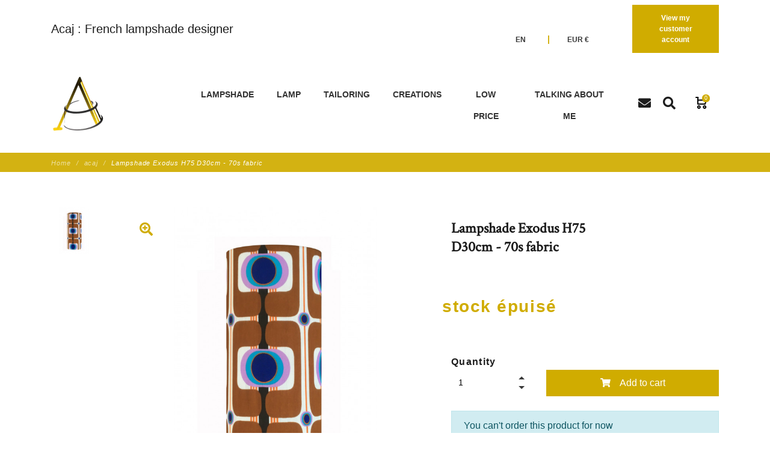

--- FILE ---
content_type: text/html; charset=utf-8
request_url: https://a-comme-abat-jour.com/en/acaj/1532-lampshade-exodus-h75-d30cm-70s-fabric.html
body_size: 17571
content:
<!DOCTYPE html>
<html lang="en">
<head>
	<meta charset="utf-8">
	<meta name="viewport" content="width=device-width, initial-scale=1, shrink-to-fit=no">
	
		
  <meta charset="utf-8">


  <meta http-equiv="x-ua-compatible" content="ie=edge">



<link rel="alternate" hreflang="fr" href="https://a-comme-abat-jour.com/fr/" />
<link rel="alternate" hreflang="en" href="https://a-comme-abat-jour.com/en/" />
<link rel="alternate" hreflang="us" href="https://a-comme-abat-jour.com/en/" />
<link rel="alternate" hreflang="de" href="https://a-comme-abat-jour.com/en/" />
<link rel="alternate" hreflang="se" href="https://a-comme-abat-jour.com/en/" />
<link rel="alternate" hreflang="dk" href="https://a-comme-abat-jour.com/en/" />



  <title>Lampshade Exodus H75 D30cm - 70s fabric</title>
  
  <meta name="description" content="A-comme-abat-jour made your Lampshade Exodus H75 D30cm - 70s fabric">
  <meta name="keywords" content="">
  
  


  <meta name="viewport" content="width=device-width, initial-scale=1">



  <link rel="icon" type="image/vnd.microsoft.icon" href="/img/favicon-2.ico?1622040951">
  <link rel="shortcut icon" type="image/x-icon" href="/img/favicon-2.ico?1622040951">



  
 
<link rel="stylesheet" href="https://cdnjs.cloudflare.com/ajax/libs/font-awesome/5.10.2/css/all.css" type="text/css" media="all">
 
<link rel="stylesheet" href="https://a-comme-abat-jour.com/themes/fashionseo/assets/css/theme.css" type="text/css" media="all">
 
<link rel="stylesheet" href="https://a-comme-abat-jour.com/modules/revolutpayment/views/css/blockui.css" type="text/css" media="all">
 
<link rel="stylesheet" href="https://a-comme-abat-jour.com/modules/paypal/views/css/paypal_fo.css" type="text/css" media="all">
 
<link rel="stylesheet" href="https://a-comme-abat-jour.com/themes/fashionseo_child/modules/seoprestamenu//views/css/front.css" type="text/css" media="all">
 
<link rel="stylesheet" href="https://a-comme-abat-jour.com/modules/seoprestamenu/views/webslidemenu/dropdown-effects/fade-down.css" type="text/css" media="all">
 
<link rel="stylesheet" href="https://a-comme-abat-jour.com/modules/seoprestamenu/views/webslidemenu/webslidemenu.css" type="text/css" media="all">
 
<link rel="stylesheet" href="https://a-comme-abat-jour.com/modules/seoprestamenu/views/webslidemenu/color-skins/white-gry.css" type="text/css" media="all">
 
<link rel="stylesheet" href="https://a-comme-abat-jour.com/modules/seoprestathemeditor/views/css/autoload/2/blog.css" type="text/css" media="all">
 
<link rel="stylesheet" href="https://a-comme-abat-jour.com/modules/seoprestathemeditor/views/css/autoload/2/category.css" type="text/css" media="all">
 
<link rel="stylesheet" href="https://a-comme-abat-jour.com/modules/seoprestathemeditor/views/css/autoload/2/cms.css" type="text/css" media="all">
 
<link rel="stylesheet" href="https://a-comme-abat-jour.com/themes/fashionseo_child/modules/seoprestathemeditor/views/css/autoload/2/customcodes.css" type="text/css" media="all">
 
<link rel="stylesheet" href="https://a-comme-abat-jour.com/modules/seoprestathemeditor/views/css/autoload/2/design.css" type="text/css" media="all">
 
<link rel="stylesheet" href="https://a-comme-abat-jour.com/modules/seoprestathemeditor/views/css/autoload/2/footer.css" type="text/css" media="all">
 
<link rel="stylesheet" href="https://a-comme-abat-jour.com/modules/seoprestathemeditor/views/css/autoload/2/header.css" type="text/css" media="all">
 
<link rel="stylesheet" href="https://a-comme-abat-jour.com/modules/seoprestathemeditor/views/css/autoload/2/home.css" type="text/css" media="all">
 
<link rel="stylesheet" href="https://a-comme-abat-jour.com/modules/seoprestathemeditor/views/css/autoload/2/navigation.css" type="text/css" media="all">
 
<link rel="stylesheet" href="https://a-comme-abat-jour.com/modules/seoprestathemeditor/views/css/autoload/2/product.css" type="text/css" media="all">
 
<link rel="stylesheet" href="https://a-comme-abat-jour.com/modules/seoprestathemeditor/views/css/autoload/2/styles.css" type="text/css" media="all">
 
<link rel="stylesheet" href="https://a-comme-abat-jour.com/modules/seoprestathemeditor/views/css/autoload/2/styles.map.css" type="text/css" media="all">
 
<link rel="stylesheet" href="https://a-comme-abat-jour.com/modules/seoprestathemeditor/views/css/autoload/2/tracking.css" type="text/css" media="all">
 
<link rel="stylesheet" href="https://a-comme-abat-jour.com/modules/seoprestathemeditor/views/v2/css/hover.css" type="text/css" media="all">
 
<link rel="stylesheet" href="https://a-comme-abat-jour.com/modules/seoprestathemeditor/views/v2/css/animate.css" type="text/css" media="all">
 
<link rel="stylesheet" href="https://a-comme-abat-jour.com/modules/seoprestathemeditor/views/v2/css/slick.css" type="text/css" media="all">
 
<link rel="stylesheet" href="https://a-comme-abat-jour.com/modules/seoprestathemeditor/views/v2/css/slick-theme.css" type="text/css" media="all">
 
<link rel="stylesheet" href="https://a-comme-abat-jour.com/modules/seopresta_manufacturerslider//views/css/front.css" type="text/css" media="all">
 
<link rel="stylesheet" href="https://a-comme-abat-jour.com/js/jquery/ui/themes/base/minified/jquery-ui.min.css" type="text/css" media="all">
 
<link rel="stylesheet" href="https://a-comme-abat-jour.com/js/jquery/ui/themes/base/minified/jquery.ui.theme.min.css" type="text/css" media="all">
 
<link rel="stylesheet" href="https://a-comme-abat-jour.com/themes/fashionseo/assets/css/custom.css" type="text/css" media="all">

<link href="https://fonts.googleapis.com/icon?family=Material+Icons" rel="stylesheet">

<link href="https://fonts.googleapis.com/css?family=Josefin+Sans:300,400,500|Crimson+Text&display=swap" rel="stylesheet">


<script src='https://www.google.com/recaptcha/api.js' ></script>



  

  <script type="text/javascript">
        var cardWidgetIsEnabled = true;
        var checkoutWidgetDisplayType = "1";
        var originUrl = "a-comme-abat-jour.com";
        var payWidgetIsEnabled = true;
        var pixel_fc = "https:\/\/a-comme-abat-jour.com\/en\/module\/pspixel\/FrontAjaxPixel";
        var prestashop = {"cart":{"products":[],"totals":{"total":{"type":"total","label":"Total","amount":0,"value":"\u20ac0.00"},"total_including_tax":{"type":"total","label":"Total (tax incl.)","amount":0,"value":"\u20ac0.00"},"total_excluding_tax":{"type":"total","label":"Total (tax excl.)","amount":0,"value":"\u20ac0.00"}},"subtotals":{"products":{"type":"products","label":"Subtotal","amount":0,"value":"\u20ac0.00"},"discounts":null,"shipping":{"type":"shipping","label":"Shipping","amount":0,"value":"Free"},"tax":null},"products_count":0,"summary_string":"0 items","labels":{"tax_short":"(tax excl.)","tax_long":"(tax excluded)"},"id_address_delivery":0,"id_address_invoice":0,"is_virtual":false,"vouchers":{"allowed":1,"added":[]},"discounts":[],"minimalPurchase":0,"minimalPurchaseRequired":""},"currency":{"name":"Euro","iso_code":"EUR","iso_code_num":"978","sign":"\u20ac"},"customer":{"lastname":null,"firstname":null,"email":null,"last_passwd_gen":null,"birthday":null,"newsletter":null,"newsletter_date_add":null,"ip_registration_newsletter":null,"optin":null,"website":null,"company":null,"siret":null,"ape":null,"outstanding_allow_amount":0,"max_payment_days":0,"note":null,"is_guest":0,"id_shop":null,"id_shop_group":null,"id_default_group":1,"date_add":null,"date_upd":null,"reset_password_token":null,"reset_password_validity":null,"id":null,"is_logged":false,"gender":{"type":null,"name":null,"id":null},"risk":{"name":null,"color":null,"percent":null,"id":null},"addresses":[]},"language":{"name":"English (English)","iso_code":"en","locale":"en-US","language_code":"en-us","is_rtl":"0","date_format_lite":"m\/d\/Y","date_format_full":"m\/d\/Y H:i:s","id":2},"page":{"title":"","canonical":null,"meta":{"title":"Lampshade Exodus H75 D30cm - 70s fabric","description":"A-comme-abat-jour made your Lampshade Exodus H75 D30cm - 70s fabric","keywords":"","robots":"index"},"page_name":"product","body_classes":{"lang-en":true,"lang-rtl":false,"country-FR":true,"currency-EUR":true,"layout-full-width":true,"page-product":true,"tax-display-enabled":true,"product-id-1532":true,"product-Lampshade Exodus H75 D30cm - 70s fabric":true,"product-id-category-25":true,"product-id-manufacturer-0":true,"product-id-supplier-0":true,"product-available-for-order":true},"admin_notifications":[]},"shop":{"name":"A comme abat-jour","email":"arno@a-comme-abat-jour.com","registration_number":"","long":false,"lat":false,"logo":"\/img\/a-comme-abat-jour-logo-16220389902.jpg","stores_icon":"\/img\/logo_stores.png","favicon":"\/img\/favicon-2.ico","favicon_update_time":"1622040951","address":{"formatted":"A comme abat-jour<br>67400 ILLKIRCH GRAFFENSTADEN<br>France","address1":"","address2":"","postcode":"67400","city":"ILLKIRCH GRAFFENSTADEN","state":null,"country":"France"},"phone":"","fax":""},"urls":{"base_url":"https:\/\/a-comme-abat-jour.com\/","current_url":"https:\/\/a-comme-abat-jour.com\/en\/acaj\/1532-lampshade-exodus-h75-d30cm-70s-fabric.html","shop_domain_url":"https:\/\/a-comme-abat-jour.com","img_ps_url":"https:\/\/a-comme-abat-jour.com\/img\/","img_cat_url":"https:\/\/a-comme-abat-jour.com\/img\/c\/","img_lang_url":"https:\/\/a-comme-abat-jour.com\/img\/l\/","img_prod_url":"https:\/\/a-comme-abat-jour.com\/img\/p\/","img_manu_url":"https:\/\/a-comme-abat-jour.com\/img\/m\/","img_sup_url":"https:\/\/a-comme-abat-jour.com\/img\/su\/","img_ship_url":"https:\/\/a-comme-abat-jour.com\/img\/s\/","img_store_url":"https:\/\/a-comme-abat-jour.com\/img\/st\/","img_col_url":"https:\/\/a-comme-abat-jour.com\/img\/co\/","img_url":"https:\/\/a-comme-abat-jour.com\/themes\/fashionseo_child\/assets\/img\/","css_url":"https:\/\/a-comme-abat-jour.com\/themes\/fashionseo_child\/assets\/css\/","js_url":"https:\/\/a-comme-abat-jour.com\/themes\/fashionseo_child\/assets\/js\/","pic_url":"https:\/\/a-comme-abat-jour.com\/upload\/","pages":{"address":"https:\/\/a-comme-abat-jour.com\/en\/address","addresses":"https:\/\/a-comme-abat-jour.com\/en\/addresses","authentication":"https:\/\/a-comme-abat-jour.com\/en\/login","cart":"https:\/\/a-comme-abat-jour.com\/en\/cart","category":"https:\/\/a-comme-abat-jour.com\/en\/index.php?controller=category","cms":"https:\/\/a-comme-abat-jour.com\/en\/index.php?controller=cms","contact":"https:\/\/a-comme-abat-jour.com\/en\/contact-us","discount":"https:\/\/a-comme-abat-jour.com\/en\/discount","guest_tracking":"https:\/\/a-comme-abat-jour.com\/en\/guest-tracking","history":"https:\/\/a-comme-abat-jour.com\/en\/order-history","identity":"https:\/\/a-comme-abat-jour.com\/en\/identity","index":"https:\/\/a-comme-abat-jour.com\/en\/","my_account":"https:\/\/a-comme-abat-jour.com\/en\/my-account","order_confirmation":"https:\/\/a-comme-abat-jour.com\/en\/order-confirmation","order_detail":"https:\/\/a-comme-abat-jour.com\/en\/index.php?controller=order-detail","order_follow":"https:\/\/a-comme-abat-jour.com\/en\/order-follow","order":"https:\/\/a-comme-abat-jour.com\/en\/order","order_return":"https:\/\/a-comme-abat-jour.com\/en\/index.php?controller=order-return","order_slip":"https:\/\/a-comme-abat-jour.com\/en\/credit-slip","pagenotfound":"https:\/\/a-comme-abat-jour.com\/en\/page-not-found","password":"https:\/\/a-comme-abat-jour.com\/en\/password-recovery","pdf_invoice":"https:\/\/a-comme-abat-jour.com\/en\/index.php?controller=pdf-invoice","pdf_order_return":"https:\/\/a-comme-abat-jour.com\/en\/index.php?controller=pdf-order-return","pdf_order_slip":"https:\/\/a-comme-abat-jour.com\/en\/index.php?controller=pdf-order-slip","prices_drop":"https:\/\/a-comme-abat-jour.com\/en\/prices-drop","product":"https:\/\/a-comme-abat-jour.com\/en\/index.php?controller=product","search":"https:\/\/a-comme-abat-jour.com\/en\/search","sitemap":"https:\/\/a-comme-abat-jour.com\/en\/Sitemap","stores":"https:\/\/a-comme-abat-jour.com\/en\/stores","supplier":"https:\/\/a-comme-abat-jour.com\/en\/supplier","register":"https:\/\/a-comme-abat-jour.com\/en\/login?create_account=1","order_login":"https:\/\/a-comme-abat-jour.com\/en\/order?login=1"},"theme_assets":"\/themes\/fashionseo_child\/assets\/","actions":{"logout":"https:\/\/a-comme-abat-jour.com\/en\/?mylogout="}},"configuration":{"display_taxes_label":true,"low_quantity_threshold":3,"is_b2b":false,"is_catalog":false,"show_prices":true,"opt_in":{"partner":false},"quantity_discount":{"type":"discount","label":"Discount"},"voucher_enabled":1,"return_enabled":0,"number_of_days_for_return":14},"field_required":[],"breadcrumb":{"links":[{"title":"Home","url":"https:\/\/a-comme-abat-jour.com\/en\/"},{"title":"acaj","url":"https:\/\/a-comme-abat-jour.com\/en\/25-acaj"},{"title":"Lampshade Exodus H75 D30cm - 70s fabric","url":"https:\/\/a-comme-abat-jour.com\/en\/acaj\/1532-lampshade-exodus-h75-d30cm-70s-fabric.html"}],"count":3},"link":{"protocol_link":"https:\/\/","protocol_content":"https:\/\/"},"time":1766124423,"static_token":"b68ea1a7f6eede020b4e01fdc09f4d1a","token":"c60de4a27c2f9a003efb05b6fcab360c"};
      </script>




  

<script type="text/javascript">
	(window.gaDevIds=window.gaDevIds||[]).push('d6YPbH');
	(function(i,s,o,g,r,a,m){i['GoogleAnalyticsObject']=r;i[r]=i[r]||function(){
	(i[r].q=i[r].q||[]).push(arguments)},i[r].l=1*new Date();a=s.createElement(o),
	m=s.getElementsByTagName(o)[0];a.async=1;a.src=g;m.parentNode.insertBefore(a,m)
	})(window,document,'script','https://www.google-analytics.com/analytics.js','ga');

            ga('create', 'UA-146771666-1', 'auto');
                
    ga('require', 'ec');
</script>

    <script>
    var builder_url = "https://a-comme-abat-jour.com/en/module/seoprestathemeditor/homebuilder";
    var featured_product_enable_slide = false;
    var featured_product_scroll_nb    = 3;
    var ajax_url = "/modules/seoprestathemeditor/ajax.php";
    var featured_product_num_rows = 1;
    var token = "c60de4a27c2f9a003efb05b6fcab360c";
        </script>
 


<link rel="alternate" hreflang="fr" href="https://a-comme-abat-jour.com/en/acaj/1532-lampshade-exodus-h75-d30cm-70s-fabric-1.html" /> 
<link rel="alternate" hreflang="en-us" href="https://a-comme-abat-jour.com/en/acaj/1532-lampshade-exodus-h75-d30cm-70s-fabric-2.html" /> 



<!-- Facebook Pixel Code -->

    <script>

    !function(f,b,e,v,n,t,s)
    {if(f.fbq)return;n=f.fbq=function(){n.callMethod? n.callMethod.apply(n,arguments):n.queue.push(arguments)};
    if(!f._fbq)f._fbq=n;n.push=n;n.loaded=!0;n.version='2.0';n.agent='plprestashop-download'; // n.agent to keep because of partnership
    n.queue=[];t=b.createElement(e);t.async=!0;
    t.src=v;s=b.getElementsByTagName(e)[0];
    s.parentNode.insertBefore(t,s)}(window, document,'script', 'https://connect.facebook.net/en_US/fbevents.js');
    fbq('init', '1083326709903154');
    fbq('track', 'PageView');

    </script>

<noscript>
<img height="1" width="1" style="display:none" src="https://www.facebook.com/tr?id=1083326709903154&ev=PageView&noscript=1"/>
</noscript>

<!-- End Facebook Pixel Code -->

<!-- DO NOT MODIFY -->
<!-- End Facebook Pixel Code -->

<!-- Set Facebook Pixel Product Export -->
    <meta property="og:title" content="Lampshade Exodus H75 D30cm - 70s fabric">
    <meta property="og:description" content="Lampshade created from Exodus pattern fabric">
    <meta property="og:url" content="https://a-comme-abat-jour.com/en/acaj/1532-lampshade-exodus-h75-d30cm-70s-fabric.html">
    <meta property="og:image" content="https://a-comme-abat-jour.com/12541-medium_default/lampshade-exodus-h75-d30cm-70s-fabric.jpg">
    <meta property="product:brand" content="">
    <meta property="product:availability" content="In stock">
    <meta property="product:condition" content="new">
    <meta property="product:price:amount" content="0">
    <meta property="product:price:currency" content="EUR">
    <meta property="product:retailer_item_id" content="1532">
<!-- END OF Set Facebook Pixel Product Export -->


<script>
fbq('track', 'ViewContent', {content_name: 'Lampshade Exodus H75 D30cm - 70s fabric (EN)', content_ids: ['1532'], content_type: 'product', value: 0, currency: 'EUR'});
</script>


  <link rel="prefetch" href="https://www.paypal.com/sdk/js?components=marks,funding-eligibility&amp;client-id=AXjYFXWyb4xJCErTUDiFkzL0Ulnn-bMm4fal4G-1nQXQ1ZQxp06fOuE7naKUXGkq2TZpYSiI9xXbs4eo&amp;merchant-id=0&amp;currency=EUR&amp;intent=capture&amp;commit=false&amp;vault=false&amp;integration-date=2022-14-06&amp;enable-funding=paylater" as="script">






   <!-- 30032024 - ajout google analytics -->
	<!-- Google tag (gtag.js) -->
	<script async src="https://www.googletagmanager.com/gtag/js?id=G-2MNWPK4JGK"></script>
	<script>
	  window.dataLayer = window.dataLayer || [];
	  function gtag(){dataLayer.push(arguments);}
	  gtag('js', new Date());

	  gtag('config', 'G-2MNWPK4JGK');
	</script>
  



<meta name="google-site-verification" content="NkDs3xqUB_NSNQ0H8tbszEcevCdsnNfX5dDjINvRPRw" />

<meta name="p:domain_verify" content="b9e125429904dd70c36b7d48eba6956d"/>

<!-- Pinterest Tag -->
<script>
!function(e){if(!window.pintrk){window.pintrk = function () {
window.pintrk.queue.push(Array.prototype.slice.call(arguments))};var
  n=window.pintrk;n.queue=[],n.version="3.0";var
  t=document.createElement("script");t.async=!0,t.src=e;var
  r=document.getElementsByTagName("script")[0];
  r.parentNode.insertBefore(t,r)}}("https://s.pinimg.com/ct/core.js");
pintrk('load', '2614136305493', {em: '<user_email_address>'});
pintrk('page');
</script>
<noscript>
<img height="1" width="1" style="display:none;" alt=""
  src="https://ct.pinterest.com/v3/?event=init&tid=2614136305493&pd[em]=<hashed_email_address>&noscript=1" />
</noscript>
<!-- end Pinterest Tag -->





<script>
pintrk('track', 'pagevisit', {
event_id: 'eventId0002',
value: 200,
product: 2187,
order_quantity: 2,
currency: 'USD',
product_name: 'lampe de ouf'

});
</script>



	
   <meta property="og:type" content="product">
   <meta property="og:url" content="https://a-comme-abat-jour.com/en/acaj/1532-lampshade-exodus-h75-d30cm-70s-fabric.html">
   <meta property="og:title" content="Lampshade Exodus H75 D30cm - 70s fabric">
   <meta property="og:site_name" content="A comme abat-jour">
   <meta property="og:description" content="A-comme-abat-jour made your Lampshade Exodus H75 D30cm - 70s fabric">
   <meta property="og:image" content="https://a-comme-abat-jour.com/12541-large_default/lampshade-exodus-h75-d30cm-70s-fabric.jpg">
   <meta property="product:pretax_price:amount" content="0">
   <meta property="product:pretax_price:currency" content="EUR">
   <meta property="product:price:amount" content="0">
   <meta property="product:price:currency" content="EUR">
           <meta property="product:weight:value" content="9.000000">
       <meta property="product:weight:units" content="kg">
    

</head>
<body id="product" class="lang-en country-fr currency-eur layout-full-width page-product tax-display-enabled product-id-1532 product-lampshade-exodus-h75-d30cm-70s-fabric product-id-category-25 product-id-manufacturer-0 product-id-supplier-0 product-available-for-order">
  
    
  
	<header id="header">
    
      
   <div class="header-banner">
       
   </div>


   <div class="kl-head-top kl-no-mobile ">
      <nav class="navbar navbar-light kl-topbar">
         <div class="container">
            <ul class="kl-contact-top mr-auto">
               <li>                       Acaj : French lampshade designer
                   </li>
                				
            </ul>
			<ul>
								</ul>
            <ul class="kl-translate-top ml-auto">
                	<li class="kl-price-up">
	  <div class="kl-languagepicker">
                        	    <div  class="kl-active" >
      
                        <span class="obf" data-obf="aHR0cHM6Ly9hLWNvbW1lLWFiYXQtam91ci5jb20vZW4vYWNhai8xNTMyLWxhbXBzaGFkZS1leG9kdXMtaDc1LWQzMGNtLTcwcy1mYWJyaWMuaHRtbA==" class="kl-translate-fr">
	        en
	      </span>
      	    </div>
		    
                        			  <div>
                  
                                        					  <span class="obf" data-obf="aHR0cHM6Ly9hLWNvbW1lLWFiYXQtam91ci5jb20vZnIvYWNhai8xNTMyLWFiYXQtam91ci1leG9kdXMtaDc1LWQzMC10aXNzdS03MHMuaHRtbA==" class="kl-translate-fr">
	        fr
	      </span>
                  			  </div>
                                                
	  </div>
	  <i class="fas fa-chevron-down"></i>
	</li>
<span>|</span>
<li class="kl-price-up">
  <div class="kl-languagepicker">
                <div class=" kl-active ">
          
          <span class='obf' data-obf="aHR0cHM6Ly9hLWNvbW1lLWFiYXQtam91ci5jb20vZW4vYWNhai8xNTMyLWxhbXBzaGFkZS1leG9kdXMtaDc1LWQzMGNtLTcwcy1mYWJyaWMuaHRtbD9TdWJtaXRDdXJyZW5jeT0xJmlkX2N1cnJlbmN5PTE=" class="kl-translate-fr">
            EUR €
          </span>
        </div>
                                        <div>
            
          <span class='obf' data-obf="aHR0cHM6Ly9hLWNvbW1lLWFiYXQtam91ci5jb20vZW4vYWNhai8xNTMyLWxhbXBzaGFkZS1leG9kdXMtaDc1LWQzMGNtLTcwcy1mYWJyaWMuaHRtbD9TdWJtaXRDdXJyZW5jeT0xJmlkX2N1cnJlbmN5PTI=" class="kl-translate-fr">
            USD $
          </span>
        </div>
          </div>
  <i class="fas fa-chevron-down"></i>
</li>


<li>
      <span data-obf="aHR0cHM6Ly9hLWNvbW1lLWFiYXQtam91ci5jb20vZW4vbXktYWNjb3VudA==" title="Logout" class="kl-btn-compte hvr-shutter-out-horizontal">View my customer account</span>
  </li>




            </ul>

         </div>
      </nav>
   </div>




   <nav class="navbar navbar-expand-lg navbar-light kl-nav-menu sticky_menu">
      <div class="container">
         <a class="navbar-brand" href="https://a-comme-abat-jour.com/en/">
                             <img src="https://a-comme-abat-jour.com/modules/seoprestathemeditor/views/img/logo/2/a-bronze200-200px.png" alt="A comme abat-jour" class="d-none d-md d-xl-block">
                      </a>
          <script>
   var menu_path = "/modules/seoprestamenu";
   var current_page = "product";
</script><!-- Mobile Header -->
<div class="wsmobileheader clearfix">
   <a id="wsnavtoggle" class="wsanimated-arrow"><span></span></a>
   <span class="smllogo">
		<a href="https://a-comme-abat-jour.com/">
		           <img src="https://a-comme-abat-jour.com/modules/seoprestathemeditor/views/img/logo/2/a-logo-new125-125px.png" width="80" alt="A comme abat-jour" class="img-fluid">


          
		</a>
	</span>
   <div class="wssearch clearfix">
      <i class="fas fa-search"></i>
       
      <div class="wssearchform clearfix">
         <form method="get" action="//a-comme-abat-jour.com/en/search">
            <input type="hidden" id="searchInput" name="controller" value="search">
            <input type="text" name="s" value="" placeholder="Search our catalog"
                    aria-label="Search">
         </form>
      </div>
   </div>
</div>

<div class="col row">
   <div class="col-md-10">
      <div class="headerfull">
         <div class="wsmain clearfix">
            <nav class="wsmenu clearfix">
               <ul class="wsmenu-list">
                                                                                                    


    <li aria-haspopup="true"><a target="_self" href="https://a-comme-abat-jour.com/en/20-lampshade" class="navtext"><span></span> <span>Lampshade</span></a>


    

    <ul class="sub-menu">
            


    <li aria-haspopup="true">
            <span class="obs" target="_self" data-obf="aHR0cHM6Ly9hLWNvbW1lLWFiYXQtam91ci5jb20vZW4vNjgtMzk="> 39€ </span>
        
    

    

            
</li>


<!-- Closing -->

            


    <li aria-haspopup="true">
            <span class="obs" target="_self" data-obf="aHR0cHM6Ly9hLWNvbW1lLWFiYXQtam91ci5jb20vZW4vNjAtNjAtNzAtcy1zdHlsZQ=="> 60-70&#039;s style </span>
        
    

    

            
</li>


<!-- Closing -->

            


    <li aria-haspopup="true">
            <span class="obs" target="_self" data-obf="aHR0cHM6Ly9hLWNvbW1lLWFiYXQtam91ci5jb20vZW4vNDEtY2xhc3NpYw=="> classic  </span>
        
    

    

            
</li>


<!-- Closing -->

            


    <li aria-haspopup="true">
            <span class="obs" target="_self" data-obf="aHR0cHM6Ly9hLWNvbW1lLWFiYXQtam91ci5jb20vZW4vNzMtd292ZW4tc2ltaWxhci10b25lcw=="> Woven similar tones </span>
        
    

    

            
</li>


<!-- Closing -->

            


    <li aria-haspopup="true">
            <span class="obs" target="_self" data-obf="aHR0cHM6Ly9hLWNvbW1lLWFiYXQtam91ci5jb20vZW4vNTMtd2hpdHk="> Whity </span>
        
    

    

            
</li>


<!-- Closing -->

            


    <li aria-haspopup="true">
            <span class="obs" target="_self" data-obf="aHR0cHM6Ly9hLWNvbW1lLWFiYXQtam91ci5jb20vZW4vNDItbmF0dXJl"> Nature </span>
        
    

    

            
</li>


<!-- Closing -->

            


    <li aria-haspopup="true">
            <span class="obs" target="_self" data-obf="aHR0cHM6Ly9hLWNvbW1lLWFiYXQtam91ci5jb20vZW4vNTktbW9kZXJu"> modern </span>
        
    

    

            
</li>


<!-- Closing -->

            


    <li aria-haspopup="true">
            <span class="obs" target="_self" data-obf="aHR0cHM6Ly9hLWNvbW1lLWFiYXQtam91ci5jb20vZW4vNjEtZXRobmlxdWU="> Ethnique </span>
        
    

    

            
</li>


<!-- Closing -->

            


    <li aria-haspopup="true">
            <span class="obs" target="_self" data-obf="aHR0cHM6Ly9hLWNvbW1lLWFiYXQtam91ci5jb20vZW4vMzktd2FsbC1sYW1wc2hhZGU="> Wall lampshade </span>
        
    

    

            
</li>


<!-- Closing -->

            


    <li aria-haspopup="true">
            <span class="obs" target="_self" data-obf="aHR0cHM6Ly9hLWNvbW1lLWFiYXQtam91ci5jb20vZW4vNTQtd2hpY2gtZGltZW5zaW9ucw=="><i class="fas fa-angle-right"></i> which Dimensions </span>
        
    

    

    <ul class="sub-menu">
            


    <li aria-haspopup="true">
            <span class="obs" target="_self" data-obf="aHR0cHM6Ly9hLWNvbW1lLWFiYXQtam91ci5jb20vZW4vNDUtc21hbGwtc2l6ZQ=="> Small size </span>
        
    

    

            
</li>


<!-- Closing -->

            


    <li aria-haspopup="true">
            <span class="obs" target="_self" data-obf="aHR0cHM6Ly9hLWNvbW1lLWFiYXQtam91ci5jb20vZW4vNTUtbWVkaXVtLXNpemU="> Medium size </span>
        
    

    

            
</li>


<!-- Closing -->

            


    <li aria-haspopup="true">
            <span class="obs" target="_self" data-obf="aHR0cHM6Ly9hLWNvbW1lLWFiYXQtam91ci5jb20vZW4vNDQtYmlnLXNpemU="> Big size </span>
        
    

    

            
</li>


<!-- Closing -->

            


    <li aria-haspopup="true">
            <span class="obs" target="_self" data-obf="aHR0cHM6Ly9hLWNvbW1lLWFiYXQtam91ci5jb20vZW4vNDctbGFyZ2UtZGlhbWV0ZXI="> Large diameter </span>
        
    

    

            
</li>


<!-- Closing -->

            


    <li aria-haspopup="true">
            <span class="obs" target="_self" data-obf="aHR0cHM6Ly9hLWNvbW1lLWFiYXQtam91ci5jb20vZW4vNjQteHhs"> XXL </span>
        
    

    

            
</li>


<!-- Closing -->

        </ul>
        
</li>


<!-- Closing -->

        </ul>
        
</li>


<!-- Closing -->

                           
                                                                                 


    <li aria-haspopup="true"><a target="_self" href="https://a-comme-abat-jour.com/en/36-lamp" class="navtext"><span></span> <span>Lamp</span></a>


    

    <ul class="sub-menu">
            


    <li aria-haspopup="true">
            <span class="obs" target="_self" data-obf="aHR0cHM6Ly9hLWNvbW1lLWFiYXQtam91ci5jb20vZnIvMzYtbGFtcGU="> Choix lampes </span>
        
    

    

            
</li>


<!-- Closing -->

            


    <li aria-haspopup="true">
            <span class="obs" target="_self" data-obf="aHR0cHM6Ly9hLWNvbW1lLWFiYXQtam91ci5jb20vZW4vNzEtZGVzay1sYW1wZS1pbi1vcGFsaW4tZ2xhc3M="> desk lampe in opalin glass </span>
        
    

    

            
</li>


<!-- Closing -->

            


    <li aria-haspopup="true">
            <span class="obs" target="_self" data-obf="aHR0cHM6Ly9hLWNvbW1lLWFiYXQtam91ci5jb20vZW4vNjktZmxvb3ItbGFtcA=="> Floor lamp </span>
        
    

    

            
</li>


<!-- Closing -->

            


    <li aria-haspopup="true">
            <span class="obs" target="_self" data-obf="aHR0cHM6Ly9hLWNvbW1lLWFiYXQtam91ci5jb20vZW4vNjMtc21hbGwtZGVzay1sYW1w"> Small desk lamp </span>
        
    

    

            
</li>


<!-- Closing -->

            


    <li aria-haspopup="true">
            <span class="obs" target="_self" data-obf="aHR0cHM6Ly9hLWNvbW1lLWFiYXQtam91ci5jb20vZW4vNzQtZGVzay1sYW1w"> Desk lamp </span>
        
    

    

            
</li>


<!-- Closing -->

            


    <li aria-haspopup="true">
            <span class="obs" target="_self" data-obf="aHR0cHM6Ly9hLWNvbW1lLWFiYXQtam91ci5jb20vZW4vNzItbGFtcC1hbmdlbA=="> Lamp&#039;angel </span>
        
    

    

            
</li>


<!-- Closing -->

            


    <li aria-haspopup="true">
            <span class="obs" target="_self" data-obf="aHR0cHM6Ly9hLWNvbW1lLWFiYXQtam91ci5jb20vZW4vNzAtY2VpbGluZy1sYW1w"> Ceiling lamp </span>
        
    

    

            
</li>


<!-- Closing -->

            


    <li aria-haspopup="true">
            <span class="obs" target="_self" data-obf="aHR0cHM6Ly9hLWNvbW1lLWFiYXQtam91ci5jb20vZW4vNTYtbGFtcC1tYXRlcmllbA=="> lamp materiel </span>
        
    

    

            
</li>


<!-- Closing -->

        </ul>
        
</li>


<!-- Closing -->

                           
                                                                                 


    <li aria-haspopup="true"><a target="_self" href="https://a-comme-abat-jour.com/en/content/14-sur-mesure" class="navtext"><span></span> <span>Tailoring</span></a>


    

    <ul class="sub-menu">
            


    <li aria-haspopup="true">
            <span class="obs" target="_self" data-obf="aHR0cHM6Ly9hLWNvbW1lLWFiYXQtam91ci5jb20vZW4vY29udGVudC8xNi1mYWJyaWNzLXN0b2Nr"> Fabrics stock </span>
        
    

    

            
</li>


<!-- Closing -->

            


    <li aria-haspopup="true">
            <span class="obs" target="_self" data-obf="aHR0cHM6Ly9hLWNvbW1lLWFiYXQtam91ci5jb20vZW4vY29udGVudC8xMy1tZXMtZm9ybWF0cw=="> Mes formats </span>
        
    

    

            
</li>


<!-- Closing -->

            


    <li aria-haspopup="true">
            <span class="obs" target="_self" data-obf="aHR0cHM6Ly9hLWNvbW1lLWFiYXQtam91ci5jb20vZW4vbGFtcC8yMTMyLWZsb29yLWxhbXAtdG8tY2hvaWNlLmh0bWw="> Floor lamp to choice </span>
        
    

    

            
</li>


<!-- Closing -->

            


    <li aria-haspopup="true">
            <span class="obs" target="_self" data-obf="aHR0cHM6Ly9hLWNvbW1lLWFiYXQtam91ci5jb20vZW4vc3VyLW1lc3VyZS8yMjgzLXRhaWxvcmluZy1vZi1sYW1wc2hhZGVzLXRvLWZpdC15b3VyLWxhbXAtYmFzZS5odG1s"> Tailoring of lampshades to fit your lamp base </span>
        
    

    

            
</li>


<!-- Closing -->

        </ul>
        
</li>


<!-- Closing -->

                           
                                                                                 


    <li aria-haspopup="true"><a target="_self" href="https://a-comme-abat-jour.com/en/31-creations" class="navtext"><span></span> <span>Creations</span></a>


    

    <ul class="sub-menu">
            


    <li aria-haspopup="true">
            <span class="obs" target="_self" data-obf="aHR0cHM6Ly9hLWNvbW1lLWFiYXQtam91ci5jb20vZW4vNjYtZGVzaWduLWxhbXA="> Design lamp </span>
        
    

    

            
</li>


<!-- Closing -->

            


    <li aria-haspopup="true">
            <span class="obs" target="_self" data-obf="aHR0cHM6Ly9hLWNvbW1lLWFiYXQtam91ci5jb20vZW4vNjUtcGlsbG93"> Pillow </span>
        
    

    

            
</li>


<!-- Closing -->

            


    <li aria-haspopup="true">
            <span class="obs" target="_self" data-obf="aHR0cHM6Ly9hLWNvbW1lLWFiYXQtam91ci5jb20vZW4vNjctcG9zdGVyLWluLWZhYnJpYw=="> Poster in fabric </span>
        
    

    

            
</li>


<!-- Closing -->

        </ul>
        
</li>


<!-- Closing -->

                           
                                                                                 


    <li aria-haspopup="true"><a target="_self" href="https://a-comme-abat-jour.com/en/49-low-price" class="navtext"><span></span> <span>Low price</span></a>


    

            
</li>


<!-- Closing -->

                           
                                                                                 


    <li aria-haspopup="true"><a target="_self" href="https://a-comme-abat-jour.com/en/content/4-a-propos" class="navtext"><span></span> <span>Talking about me</span></a>


    

    <ul class="sub-menu">
            


    <li aria-haspopup="true">
            <span class="obs" target="_self" data-obf="aHR0cHM6Ly9hLWNvbW1lLWFiYXQtam91ci5jb20vZW4vY29udGVudC80LWEtcHJvcG9z"> Talking about me </span>
        
    

    

            
</li>


<!-- Closing -->

            


    <li aria-haspopup="true">
            <span class="obs" target="_self" data-obf="aHR0cHM6Ly9hLWNvbW1lLWFiYXQtam91ci5jb20vZnIvbm91cy1jb250YWN0ZXI="> Contactez-moi </span>
        
    

    

            
</li>


<!-- Closing -->

            


    <li aria-haspopup="true">
            <span class="obs" target="_self" data-obf="aHR0cHM6Ly9hLWNvbW1lLWFiYXQtam91ci5jb20vZW4vY29udGVudC8xOC10ZXN0aW1vbnk="> Testimony </span>
        
    

    

            
</li>


<!-- Closing -->

            


    <li aria-haspopup="true">
            <span class="obs" target="_self" data-obf="aHR0cHM6Ly9hLWNvbW1lLWFiYXQtam91ci5jb20vZW4vY29udGVudC85LWluLXNpdHU="> in-situ </span>
        
    

    

            
</li>


<!-- Closing -->

            


    <li aria-haspopup="true">
            <span class="obs" target="_self" data-obf="aHR0cHM6Ly9hLWNvbW1lLWFiYXQtam91ci5jb20vZW4vY29udGVudC8yMS1pbnN0b3JlLWRlY29yYXRpb24="> Store mid-century decoration </span>
        
    

    

            
</li>


<!-- Closing -->

        </ul>
        
</li>


<!-- Closing -->

                           
                       
                       
                           
                          <li aria-haspopup="true" class="d-lg-none">
                             <a href="#" class="navtext"><span></span>
                                <span> <i class="fas fa-flag"></i> English (English)</span>
                             </a>
                             <ul class="sub-menu">
                                                                                                          <li aria-haspopup="true">
                                       <span class="obs" target="_self" data-obf="aHR0cHM6Ly9hLWNvbW1lLWFiYXQtam91ci5jb20vZnIvYWNhai8xNTMyLWFiYXQtam91ci1leG9kdXMtaDc1LWQzMC10aXNzdS03MHMuaHRtbA=="> Français (French) </span>
                                    </li>
                                                                                                          <li aria-haspopup="true">
                                       <span class="obs" target="_self" data-obf="aHR0cHM6Ly9hLWNvbW1lLWFiYXQtam91ci5jb20vZW4vYWNhai8xNTMyLWxhbXBzaGFkZS1leG9kdXMtaDc1LWQzMGNtLTcwcy1mYWJyaWMuaHRtbA=="> English (English) </span>
                                    </li>
                                                              </ul>
                          </li>
                       
                       
                                                 <li aria-haspopup="true" class="d-lg-none">
                             <a href="#" class="navtext"><span></span>
                                <span> <i class="fas fa-money"></i> Euro</span>
                             </a>
                             <ul class="sub-menu">
                                                                     <li aria-haspopup="true">
                                       <span class="obs" target="_self" data-obf="aHR0cHM6Ly9hLWNvbW1lLWFiYXQtam91ci5jb20vZW4vYWNhai8xNTMyLWxhbXBzaGFkZS1leG9kdXMtaDc1LWQzMGNtLTcwcy1mYWJyaWMuaHRtbD9TdWJtaXRDdXJyZW5jeT0xJmlkX2N1cnJlbmN5PTE="> Euro (€) </span>
                                    </li>
                                                                     <li aria-haspopup="true">
                                       <span class="obs" target="_self" data-obf="aHR0cHM6Ly9hLWNvbW1lLWFiYXQtam91ci5jb20vZW4vYWNhai8xNTMyLWxhbXBzaGFkZS1leG9kdXMtaDc1LWQzMGNtLTcwcy1mYWJyaWMuaHRtbD9TdWJtaXRDdXJyZW5jeT0xJmlkX2N1cnJlbmN5PTI="> US Dollar ($) </span>
                                    </li>
                                                              </ul>
                          </li>
                                              
                      <li aria-haspopup="true" class="d-lg-none">
                         <a href="https://a-comme-abat-jour.com/en/cart?action=show" class="navtext"><span></span>
                            <span> <i class="fas fa-shopping-cart"></i> Cart (<small class="cart-products-count">0</small>)
								</span>
                         </a>
                      </li>
                      <li aria-haspopup="true" class="d-lg-none">
                         <a href="https://a-comme-abat-jour.com/en/my-account" class="navtext"><span></span>
                            <span> <i class="fas fa-user"></i> Your account</span>
                         </a>
                      </li>
                   
               </ul>
            </nav>
         </div>
      </div> <!-- Mobile Header -->
   </div>


   <div class="col-auto cart-search">
      <div class="row">
          
         <div class="col-auto"><!-- Block search module TOP -->


<!-- Modal -->

<div aria-haspopup="true" class="d-none d-xl-block">
  

			                        <a id="actionContactezmoi" href="./contact-us" class="pull-right hidden-lg-down" ><i class="fas fa-envelope"></i></a>
                	
<a id="actionShowSearchBar" href="#" class="pull-right hidden-lg-down pl-3" 
><i class="fas fa-search"></i></a> </div>  <div class="modal fade" 
id="searchModal" tabindex="-1" role="dialog" aria-labelledby="exampleModalLabel" aria-hidden="true">
  <div class="modal-dialog" role="document">
    <div class="modal-content">
      <div class="modal-header">
         <div class="col logo">
                             <img src="https://a-comme-abat-jour.com/modules/seoprestathemeditor/views/img/logo/2/a-bronze200-200px.png" alt="A comme abat-jour">
                      </div>
        <button type="button" class="close" data-dismiss="modal" aria-label="Close">
          <span aria-hidden="true">&times;</span>
        </button>
      </div>
      <div class="modal-body">
        <div id="search_widget" data-search-controller-url="//a-comme-abat-jour.com/en/search">
    <form method="get" action="//a-comme-abat-jour.com/en/search">
        <div class="row">
            <div class="col-12 col-sm-10">
                <input type="hidden" id="searchInput" name="controller" value="search">
                <input type="search" class="form-control" name="s" value="" placeholder="Search our catalog" aria-label="Search">
            </div>
                            <div class="ajax_render_list"></div>
                        <div class="col-12 col-sm-2 text-center mt-2 mt-sm-0">
                <button type="submit" class="btn btn-general-bg btn-general-color">
                    <i class="fas fa-search"></i> <span>Search</span>
                </button>
            </div>
        </div>
    </form>
</div>

      </div>





    </div>
  </div>
</div>



<!-- /Block search module TOP -->
</div>
          
         <div class="col-auto">
<div class="blockcart d-none d-xl-block cart-preview inactive" data-refresh-url="//a-comme-abat-jour.com/en/module/ps_shoppingcart/ajax" aria-haspopup="true" class="d-none d-xl-block">
  <a href="//a-comme-abat-jour.com/en/cart?action=show" class="kl-link-choice">
    <div class="kl-choice"><span class="cart-products-count-2">0</span></div>
  </a>
</div>
</div>
      </div>
   </div>

</div>


      </div>
   </nav>


    

	
        
<aside id="notifications">
  <div class="container">
    
    
    
      </div>
</aside>

      
      
        
<section class="kl-hero-listing kl-first-block">

    		<div class="kl-breadcrumb">
			<div class="container">
				<div class="row">
					<ul class="col" itemscope itemtype="https://schema.org/BreadcrumbList">
                       
						<li itemprop="itemListElement" itemscope itemtype="https://schema.org/ListItem">
							<a itemprop="item" href="https://a-comme-abat-jour.com/en/">
								<span itemprop="name">Home</span>
							</a>
              <meta itemprop="position" content="1">
						</li>
            
                        
						<li itemprop="itemListElement" itemscope itemtype="https://schema.org/ListItem">
							<a itemprop="item" href="https://a-comme-abat-jour.com/en/25-acaj">
								<span itemprop="name">acaj</span>
							</a>
              <meta itemprop="position" content="2">
						</li>
            
                        
						<li itemprop="itemListElement" itemscope itemtype="https://schema.org/ListItem">
							<a itemprop="item" href="https://a-comme-abat-jour.com/en/acaj/1532-lampshade-exodus-h75-d30cm-70s-fabric.html">
								<span itemprop="name">Lampshade Exodus H75 D30cm - 70s fabric</span>
							</a>
              <meta itemprop="position" content="3">
						</li>
            
            
					</ul>
				</div>
			</div>
		</div>
    	</section>

      

      

	</header>
	 
	 
					

					
  <div id="content-wrapper">
    
    

    
   <div itemprop="offers" itemtype="https://schema.org/Offer" itemscope>
      <link itemprop="url" href="https://a-comme-abat-jour.com/en/acaj/1532-lampshade-exodus-h75-d30cm-70s-fabric.html"/>
                 <meta itemprop="priceCurrency" content="EUR"/>
       
      <meta itemprop="price" content="0"/>
      <meta itemprop="priceValidUntil" content="1766126394"/>
	
	<div itemprop="hasMerchantReturnPolicy" itemtype="https://schema.org/MerchantReturnPolicy" itemscope>
          <meta itemprop="applicableCountry" content="FR" />
          <meta itemprop="returnPolicyCategory" content="https://schema.org/MerchantReturnFiniteReturnWindow" />
          <meta itemprop="merchantReturnDays" content="7" />
          <meta itemprop="returnMethod" content="https://schema.org/ReturnByMail" />
          <meta itemprop="returnFees" content="https://schema.org/FreeReturn" />
        </div>
	<div itemprop="shippingDetails" itemtype="https://schema.org/OfferShippingDetails" itemscope>
          <div itemprop="shippingRate" itemtype="https://schema.org/MonetaryAmount" itemscope>
            <meta itemprop="value" content="10" />
            <meta itemprop="currency" content="EUR" />
          </div>
          <div itemprop="shippingDestination" itemtype="https://schema.org/DefinedRegion" itemscope>
            <meta itemprop="addressCountry" content="FR" />
          </div>
          <div itemprop="deliveryTime" itemtype="https://schema.org/ShippingDeliveryTime" itemscope>
            <div itemprop="handlingTime" itemtype="https://schema.org/QuantitativeValue" itemscope>
              <meta itemprop="minValue" content="0" />
              <meta itemprop="maxValue" content="5" />
              <meta itemprop="unitCode" content="DAY" />
            </div>
            <div itemprop="transitTime" itemtype="https://schema.org/QuantitativeValue" itemscope>
              <meta itemprop="minValue" content="1" />
              <meta itemprop="maxValue" content="5" />
              <meta itemprop="unitCode" content="DAY" />
            </div>
          </div>
        </div>
        
   </div>
    
   <section id="main" itemscope itemtype="https://schema.org/Product">
      <meta itemprop="url" content="https://a-comme-abat-jour.com/en/acaj/1532-lampshade-exodus-h75-d30cm-70s-fabric.html">
             <meta itemprop="sku" content="">
      <section class="kl-header-product">
         <div class="container">
            <div class="row">
                
                   <div class="col-12 col-lg-7">
                      <div class="row">
                         <div class="col">
                            <div class="kl-product--item kl-product-list-left">
                                
                                    


  

    <div class="js-qv-mask mask" style="height:140% !important;">

      <ul class="product-images js-qv-product-images">

        
          <li class="thumb-container">
            <img
              class="thumb js-thumb  selected "
              data-image-medium-src="https://a-comme-abat-jour.com/12541-medium_default/lampshade-exodus-h75-d30cm-70s-fabric.jpg"
              data-image-large-src="https://a-comme-abat-jour.com/12541-large_default/lampshade-exodus-h75-d30cm-70s-fabric.jpg"
              src="https://a-comme-abat-jour.com/12541-large_default/lampshade-exodus-h75-d30cm-70s-fabric.jpg"
                            alt="Lampshade Exodus H75 D30cm - 70s fabric"
              title="Lampshade Exodus H75 D30cm - 70s fabric"
                            width="78"
              itemprop="image"
            >
          </li>
              </ul>
    </div>




                                
                            </div>
                         </div>
                         <div class="col-12 col-xl-10">
                            <div class="kl-product-single">
                               <div class="kl-product-single--item">
                             
                                   
                                      <img class="js-qv-product-cover img-fluid" src="https://a-comme-abat-jour.com/12541-large_default/lampshade-exodus-h75-d30cm-70s-fabric.jpg"
                                                                                               alt="Lampshade Exodus H75 D30cm - 70s fabric" title="Lampshade Exodus H75 D30cm - 70s fabric"
                                               itemprop="image">
                                   
                                   
                                      <span class="kl-tag kl-zoom show-productmodal"  data-src="https://a-comme-abat-jour.com/12541-large_default/lampshade-exodus-h75-d30cm-70s-fabric.jpg" >
                                          <i class="fas fa-search-plus"></i>
                                       </span>
                                                                          
                               </div>

                            </div>
                         </div>
                      </div>
                   </div>
                   <!--description produit-->
                   <div class="kl-details-product col-md-5 ">
                      <div class="row mb-5">
                         <div class="col-8 d-flex align-items-center oredre-sm-first order-last">
                            <div>

                                
                                   <h1 itemprop="name">Lampshade Exodus H75 D30cm - 70s fabric</h1>
                                
                                
                                    <ul class="kl-desc" id="product-details"
     data-product="{&quot;id_shop_default&quot;:&quot;2&quot;,&quot;id_manufacturer&quot;:&quot;0&quot;,&quot;id_supplier&quot;:&quot;0&quot;,&quot;reference&quot;:&quot;&quot;,&quot;is_virtual&quot;:&quot;0&quot;,&quot;delivery_in_stock&quot;:&quot;&quot;,&quot;delivery_out_stock&quot;:&quot;&quot;,&quot;id_category_default&quot;:&quot;25&quot;,&quot;on_sale&quot;:&quot;0&quot;,&quot;online_only&quot;:&quot;0&quot;,&quot;ecotax&quot;:0,&quot;minimal_quantity&quot;:&quot;1&quot;,&quot;low_stock_threshold&quot;:null,&quot;low_stock_alert&quot;:&quot;0&quot;,&quot;price&quot;:0,&quot;unity&quot;:&quot;&quot;,&quot;unit_price_ratio&quot;:&quot;0.000000&quot;,&quot;additional_shipping_cost&quot;:&quot;0.00&quot;,&quot;customizable&quot;:&quot;0&quot;,&quot;text_fields&quot;:&quot;0&quot;,&quot;uploadable_files&quot;:&quot;0&quot;,&quot;redirect_type&quot;:&quot;404&quot;,&quot;id_type_redirected&quot;:&quot;0&quot;,&quot;available_for_order&quot;:&quot;1&quot;,&quot;available_date&quot;:&quot;0000-00-00&quot;,&quot;show_condition&quot;:&quot;0&quot;,&quot;condition&quot;:&quot;new&quot;,&quot;show_price&quot;:&quot;1&quot;,&quot;indexed&quot;:&quot;1&quot;,&quot;visibility&quot;:&quot;both&quot;,&quot;cache_default_attribute&quot;:&quot;0&quot;,&quot;advanced_stock_management&quot;:&quot;0&quot;,&quot;date_add&quot;:&quot;2023-04-16 18:41:43&quot;,&quot;date_upd&quot;:&quot;2024-11-27 08:33:03&quot;,&quot;pack_stock_type&quot;:&quot;3&quot;,&quot;meta_description&quot;:&quot;A-comme-abat-jour made your Lampshade Exodus H75 D30cm - 70s fabric&quot;,&quot;meta_keywords&quot;:&quot;&quot;,&quot;meta_title&quot;:&quot;Lampshade Exodus H75 D30cm - 70s fabric&quot;,&quot;link_rewrite&quot;:&quot;lampshade-exodus-h75-d30cm-70s-fabric&quot;,&quot;name&quot;:&quot;Lampshade Exodus H75 D30cm - 70s fabric&quot;,&quot;description&quot;:&quot;&lt;p&gt;&lt;span style=\&quot;font-size:12pt;\&quot;&gt;Dimensions : Tall\u00a029 inches (75cm) : Diameter\u00a012 inches (30cm)&lt;\/span&gt;&lt;br \/&gt;&lt;br \/&gt;&lt;br \/&gt;&lt;span style=\&quot;font-size:12pt;\&quot;&gt;******************** World wide custormer *****************&lt;\/span&gt;&lt;br \/&gt;&lt;span style=\&quot;font-size:12pt;\&quot;&gt;Very secure shipping with serious packaging&lt;\/span&gt;&lt;br \/&gt;&lt;br \/&gt;&lt;span style=\&quot;font-size:12pt;\&quot;&gt;Rest of the world, shipping at home if your country is included in the listing (if not, ask me for shipping fees).&lt;\/span&gt;&lt;\/p&gt;&quot;,&quot;description_short&quot;:&quot;&lt;p&gt;&lt;span style=\&quot;font-size:12pt;\&quot;&gt;Lampshade created from\u00a0Exodus\u00a0pattern fabric&lt;\/span&gt;&lt;\/p&gt;&quot;,&quot;available_now&quot;:&quot;&quot;,&quot;available_later&quot;:&quot;&quot;,&quot;id&quot;:1532,&quot;id_product&quot;:1532,&quot;out_of_stock&quot;:2,&quot;new&quot;:0,&quot;id_product_attribute&quot;:&quot;0&quot;,&quot;quantity_wanted&quot;:1,&quot;extraContent&quot;:[],&quot;allow_oosp&quot;:0,&quot;category&quot;:&quot;acaj&quot;,&quot;category_name&quot;:&quot;acaj&quot;,&quot;link&quot;:&quot;https:\/\/a-comme-abat-jour.com\/en\/acaj\/1532-lampshade-exodus-h75-d30cm-70s-fabric.html&quot;,&quot;attribute_price&quot;:0,&quot;price_tax_exc&quot;:0,&quot;price_without_reduction&quot;:0,&quot;reduction&quot;:0,&quot;specific_prices&quot;:[],&quot;quantity&quot;:0,&quot;quantity_all_versions&quot;:0,&quot;id_image&quot;:&quot;en-default&quot;,&quot;features&quot;:[],&quot;attachments&quot;:[],&quot;virtual&quot;:0,&quot;pack&quot;:0,&quot;packItems&quot;:[],&quot;nopackprice&quot;:0,&quot;customization_required&quot;:false,&quot;rate&quot;:0,&quot;tax_name&quot;:&quot;&quot;,&quot;ecotax_rate&quot;:0,&quot;unit_price&quot;:0,&quot;customizations&quot;:{&quot;fields&quot;:[]},&quot;id_customization&quot;:0,&quot;is_customizable&quot;:false,&quot;show_quantities&quot;:false,&quot;quantity_label&quot;:&quot;Item&quot;,&quot;quantity_discounts&quot;:[],&quot;customer_group_discount&quot;:0}">
  
    
  
    
</ul>

                                
                            </div>
                         </div>

                                                   <div itemprop="review" itemscope itemtype="https://schema.org/Review">
				
				<div itemprop="author" itemtype="https://schema.org/Person" itemscope>
					<meta itemprop="name" content="A comme abat-jour" />
				</div>

                            
                         </div>


                      </div>
                      <div class="row kl-price-note">
                          
			   
    				<p><b>stock &eacute;puis&eacute;</b></p>
			  
                          

                          
                              
  


                          


                      </div>


                       
                       
                          <div class="product-actions">
                             <form action="https://a-comme-abat-jour.com/en/cart" method="post" id="add-to-cart-or-refresh">
                                <input type="hidden" name="token" value="b68ea1a7f6eede020b4e01fdc09f4d1a">
                                <input type="hidden" name="id_product" value="1532" id="product_page_product_id">
                                <input type="hidden" name="id_customization" value="0" id="product_customization_id">

                                 
                                 
                                     

 <div class="row kl-frm-item product-variants">
     </div>

                                 
                                 


                                 
                                                                      

                                 
                                     <section class="product-discounts">
  </section>

                                 

                                 
                                     <div class="product-add-to-cart product_add_to_cart">
  
    
      <div class="row kl-frm-item">
						<div class="col-4">
							<div class="form-group m-0">
								<label>Quantity</label>

								<div class="kl-quantity">
									<input type="number"  name="qty" id="quantity_wanted" value="1" min="1" aria-label="Quantity"/>
									<div class="kl-quantity__btn kl-quantity__btn--up"></div>
									<div class="kl-quantity__btn kl-quantity__btn--down"></div>
								</div>
							</div>
						</div>

						<div class="add col-8 d-flex align-items-end">
							<button
                type="submit"
                class="kl-add-to-cart add-to-cart"
                data-button-action="add-to-cart"
                                  disabled
                >
                  <i class="fas fa-shopping-cart"></i>
                  Add to cart
              </button>
						</div>
					</div>
                                  <div class="alert alert-info">You can't order this product for now</div>
          

    

    
        <span id="product-availability">
                                    <i class="material-icons product-unavailable">&#xE14B;</i>
                        Out-of-Stock
            
                                                                                                            
                </span>
    

    
      <p class="product-minimal-quantity">
              </p>
    
  </div>


                                 
                                <div class="product-information">
                                    
                                       <div class="row" id="product-description-short-1532" itemprop="description">
                                          <div class="col kl-abstract-desc">
                                             <p><p><span style="font-size:12pt;">Lampshade created from Exodus pattern fabric</span></p></p>
                                          </div>
                                       </div>
                                    


                                    
                                        
                                    
                                </div>

                                 

                                 
                                    <input class="product-refresh ps-hidden-by-js" name="refresh" type="submit" value="Refresh">
                                 

                             </form>
                          </div>
                       

                                          </div>
                
            </div>
         </div>
      </section>

       

                 <section class="kl-bg-grey">
             <div class="container">
                <div class="row">
                   <div class="col">
                      <h2 class="kl-title-section">Description</h2>
                       <p><span style="font-size:12pt;">Dimensions : Tall 29 inches (75cm) : Diameter 12 inches (30cm)</span><br /><br /><br /><span style="font-size:12pt;">******************** World wide custormer *****************</span><br /><span style="font-size:12pt;">Very secure shipping with serious packaging</span><br /><br /><span style="font-size:12pt;">Rest of the world, shipping at home if your country is included in the listing (if not, ask me for shipping fees).</span></p>
                   </div>
                </div>
             </div>
          </section>
       
       
          <div class="tabs">
              

             <div class="tab-content" id="tab-content">
                 
                 


                 






                 
                 
                 

             </div> <!-- end .tab-content -->
          </div>
          <!-- end .tabs -->
       

       
           

           
       

       
           
       

       
           
<section class="kl-bg-white ">
  <div class="container-fluid">
    <div class="row">
      <div class="col">
        <div class="kl-title-section"> <h2>In the same category</h2>
          <small>
                         16 other products seleted for you
                        </small>
        </div>
                <ul class="kl-aff-list kl-slick-aujourdhui" data-category="aujourdhui">
                    


   <div class="item js-product-miniature" data-id-product="2200" data-id-product-attribute="0" itemscope itemtype="https://schema.org/Product">
      <div class="prdt_content">
          
          		  <meta itemprop="mpn" content="2200">
		  <meta itemprop="brand" content="A comme abat-jour">
          <meta itemprop="sku" content="2200">
		  <meta itemprop="image" content="https://a-comme-abat-jour.com/17368-home_default/lampshade-light-creamy-white-h75cm-d30cm-with-orange-fabric-ribbon.jpg">
         <div class="mask_hidden" itemprop="offers" itemtype="https://schema.org/Offer" itemscope>
            <link itemprop="url" href="https://a-comme-abat-jour.com/en/acaj/2200-lampshade-light-creamy-white-h75cm-d30cm-with-orange-fabric-ribbon.html"/>
                             <meta itemprop="priceCurrency" content="EUR"/>
             			<link itemprop="availability" href="http://schema.org/InStock"/>
            <meta itemprop="price" content="0"/>
			<meta itemprop="priceValidUntil" content="2026-12-31"/>
		
		<div itemprop="hasMerchantReturnPolicy" itemtype="https://schema.org/MerchantReturnPolicy" itemscope>
          <meta itemprop="applicableCountry" content="FR" />
          <meta itemprop="returnPolicyCategory" content="https://schema.org/MerchantReturnFiniteReturnWindow" />
          <meta itemprop="merchantReturnDays" content="7" />
          <meta itemprop="returnMethod" content="https://schema.org/ReturnByMail" />
          <meta itemprop="returnFees" content="https://schema.org/FreeReturn" />
        </div>
		<div itemprop="shippingDetails" itemtype="https://schema.org/OfferShippingDetails" itemscope>
          <div itemprop="shippingRate" itemtype="https://schema.org/MonetaryAmount" itemscope>
            <meta itemprop="value" content="10" />
            <meta itemprop="currency" content="EUR" />
          </div>
          <div itemprop="shippingDestination" itemtype="https://schema.org/DefinedRegion" itemscope>
            <meta itemprop="addressCountry" content="FR" />
          </div>
          <div itemprop="deliveryTime" itemtype="https://schema.org/ShippingDeliveryTime" itemscope>
            <div itemprop="handlingTime" itemtype="https://schema.org/QuantitativeValue" itemscope>
              <meta itemprop="minValue" content="0" />
              <meta itemprop="maxValue" content="5" />
              <meta itemprop="unitCode" content="DAY" />
            </div>
            <div itemprop="transitTime" itemtype="https://schema.org/QuantitativeValue" itemscope>
              <meta itemprop="minValue" content="1" />
              <meta itemprop="maxValue" content="5" />
              <meta itemprop="unitCode" content="DAY" />
            </div>
          </div>
        </div>
        

         </div>
		 
		<div itemprop="aggregateRating" itemscope itemtype="http://schema.org/AggregateRating" style="display:none">
		<span itemprop="ratingValue">5</span> 
		<span itemprop="ratingCount">100</span> 
		    
		</div>		
		<div itemprop="review" itemscope itemtype="http://schema.org/Review" style="display:none">
			
			<div itemprop="author" itemtype="https://schema.org/Person" itemscope>
				<meta itemprop="name" content="A comme abat-jour" />
			</div>
			
			<meta itemprop="datePublished" content="2025-03-04">
			<div itemprop="reviewRating" itemscope itemtype="http://schema.org/Rating">
				<meta itemprop="worstRating" content="1"/>
				<span itemprop="ratingValue">5</span>/
				<span itemprop="bestRating">5</span>
			</div>
        
		</div>
				
		
	
          
         <div class="kl-img-xts">

             

                                     <img data-src="https://a-comme-abat-jour.com/17368-home_large/lampshade-light-creamy-white-h75cm-d30cm-with-orange-fabric-ribbon.jpg" alt="Lampshade light creamy white H75cm..."
                            data-full-size-image-url="https://a-comme-abat-jour.com/17368-large_default/lampshade-light-creamy-white-h75cm-d30cm-with-orange-fabric-ribbon.jpg" class="img-fluid lazy"/>
                              
            <div class="kl-see" data-obf="aHR0cHM6Ly9hLWNvbW1lLWFiYXQtam91ci5jb20vZW4vYWNhai8yMjAwLWxhbXBzaGFkZS1saWdodC1jcmVhbXktd2hpdGUtaDc1Y20tZDMwY20td2l0aC1vcmFuZ2UtZmFicmljLXJpYmJvbi5odG1s">
                
            </div>

             		
		<script>
		pintrk('track', 'addtocart', {
			event_id: 'eventId0001',
			value: 100,
			order_quantity: 1,
			currency: 'USD'
		});
		</script>	
		
                <a rel="nofollow" href="#" data-click-target="#add-to-cart-product-2200" class="kl-add-see hvr-sweep-to-right add_to_cart">Buy</a>
                <form class="d-none" action="https://a-comme-abat-jour.com/en/cart?add=1&amp;id_product=2200&amp;id_product_attribute=0&amp;token=b68ea1a7f6eede020b4e01fdc09f4d1a" method="post">
                   <input type="hidden" name="token" value="b68ea1a7f6eede020b4e01fdc09f4d1a">
                   <input type="hidden" value="2200" name="id_product">
                   <input type="hidden" class="input-group form-control" name="qty" value="1">

                   <button id="add-to-cart-product-2200"  data-button-action="add-to-cart"
                           class="kl-add-see hvr-sweep-to-right btn-cart-list add_to_cart">
                       Buy
                   </button>
                </form>
                         

             
                              
		
		
	                             

         </div>
         <div class="kl-title-aff">

             
                <a href="https://a-comme-abat-jour.com/en/acaj/2200-lampshade-light-creamy-white-h75cm-d30cm-with-orange-fabric-ribbon.html">
                                           <p itemprop="name">La...</p>
                                    </a>
             
             

                 
                    <a href="https://a-comme-abat-jour.com/en/acaj/2200-lampshade-light-creamy-white-h75cm-d30cm-with-orange-fabric-ribbon.html">
              <span itemprop="description">
                                                                                               Lampshade light white creamy with orange fabric ribbon 5cm 
              </span>
                    </a>
                 
             
             
             
                                     <ul>
                        
                       <li>€125.00</li>
                                            </ul>
                              
             
             
         </div>
      </div>
   </div>


                    


   <div class="item js-product-miniature" data-id-product="1940" data-id-product-attribute="0" itemscope itemtype="https://schema.org/Product">
      <div class="prdt_content">
          
          		  <meta itemprop="mpn" content="">
		  <meta itemprop="brand" content="A comme abat-jour">
          <meta itemprop="sku" content="">
		  <meta itemprop="image" content="https://a-comme-abat-jour.com/15741-home_default/lampshade-togo-h75-d30cm-vintage-70s-fabric.jpg">
         <div class="mask_hidden" itemprop="offers" itemtype="https://schema.org/Offer" itemscope>
            <link itemprop="url" href="https://a-comme-abat-jour.com/en/lampshade/1940-lampshade-togo-h75-d30cm-vintage-70s-fabric.html"/>
                             <meta itemprop="priceCurrency" content="EUR"/>
             			<link itemprop="availability" href="http://schema.org/InStock"/>
            <meta itemprop="price" content="0"/>
			<meta itemprop="priceValidUntil" content="2026-12-31"/>
		
		<div itemprop="hasMerchantReturnPolicy" itemtype="https://schema.org/MerchantReturnPolicy" itemscope>
          <meta itemprop="applicableCountry" content="FR" />
          <meta itemprop="returnPolicyCategory" content="https://schema.org/MerchantReturnFiniteReturnWindow" />
          <meta itemprop="merchantReturnDays" content="7" />
          <meta itemprop="returnMethod" content="https://schema.org/ReturnByMail" />
          <meta itemprop="returnFees" content="https://schema.org/FreeReturn" />
        </div>
		<div itemprop="shippingDetails" itemtype="https://schema.org/OfferShippingDetails" itemscope>
          <div itemprop="shippingRate" itemtype="https://schema.org/MonetaryAmount" itemscope>
            <meta itemprop="value" content="10" />
            <meta itemprop="currency" content="EUR" />
          </div>
          <div itemprop="shippingDestination" itemtype="https://schema.org/DefinedRegion" itemscope>
            <meta itemprop="addressCountry" content="FR" />
          </div>
          <div itemprop="deliveryTime" itemtype="https://schema.org/ShippingDeliveryTime" itemscope>
            <div itemprop="handlingTime" itemtype="https://schema.org/QuantitativeValue" itemscope>
              <meta itemprop="minValue" content="0" />
              <meta itemprop="maxValue" content="5" />
              <meta itemprop="unitCode" content="DAY" />
            </div>
            <div itemprop="transitTime" itemtype="https://schema.org/QuantitativeValue" itemscope>
              <meta itemprop="minValue" content="1" />
              <meta itemprop="maxValue" content="5" />
              <meta itemprop="unitCode" content="DAY" />
            </div>
          </div>
        </div>
        

         </div>
		 
		<div itemprop="aggregateRating" itemscope itemtype="http://schema.org/AggregateRating" style="display:none">
		<span itemprop="ratingValue">5</span> 
		<span itemprop="ratingCount">100</span> 
		    
		</div>		
		<div itemprop="review" itemscope itemtype="http://schema.org/Review" style="display:none">
			
			<div itemprop="author" itemtype="https://schema.org/Person" itemscope>
				<meta itemprop="name" content="A comme abat-jour" />
			</div>
			
			<meta itemprop="datePublished" content="2025-03-04">
			<div itemprop="reviewRating" itemscope itemtype="http://schema.org/Rating">
				<meta itemprop="worstRating" content="1"/>
				<span itemprop="ratingValue">5</span>/
				<span itemprop="bestRating">5</span>
			</div>
        
		</div>
				
		
	
          
         <div class="kl-img-xts">

             

                                     <img data-src="https://a-comme-abat-jour.com/15741-home_large/lampshade-togo-h75-d30cm-vintage-70s-fabric.jpg" alt="Lampshade Togo H75 D30cm - vintage..."
                            data-full-size-image-url="https://a-comme-abat-jour.com/15741-large_default/lampshade-togo-h75-d30cm-vintage-70s-fabric.jpg" class="img-fluid lazy"/>
                              
            <div class="kl-see" data-obf="aHR0cHM6Ly9hLWNvbW1lLWFiYXQtam91ci5jb20vZW4vbGFtcHNoYWRlLzE5NDAtbGFtcHNoYWRlLXRvZ28taDc1LWQzMGNtLXZpbnRhZ2UtNzBzLWZhYnJpYy5odG1s">
                
            </div>

             		
		<script>
		pintrk('track', 'addtocart', {
			event_id: 'eventId0001',
			value: 100,
			order_quantity: 1,
			currency: 'USD'
		});
		</script>	
		
                <a rel="nofollow" href="#" data-click-target="#add-to-cart-product-1940" class="kl-add-see hvr-sweep-to-right add_to_cart">Buy</a>
                <form class="d-none" action="https://a-comme-abat-jour.com/en/cart?add=1&amp;id_product=1940&amp;id_product_attribute=0&amp;token=b68ea1a7f6eede020b4e01fdc09f4d1a" method="post">
                   <input type="hidden" name="token" value="b68ea1a7f6eede020b4e01fdc09f4d1a">
                   <input type="hidden" value="1940" name="id_product">
                   <input type="hidden" class="input-group form-control" name="qty" value="1">

                   <button id="add-to-cart-product-1940"  disabled  data-button-action="add-to-cart"
                           class="kl-add-see hvr-sweep-to-right btn-cart-list add_to_cart">
                       Buy
                   </button>
                </form>
                         

             
                              
		
		
	                                         <span class="kl-tag kl-on-sale">Vendu !</span>
                                     

         </div>
         <div class="kl-title-aff">

             
                <a href="https://a-comme-abat-jour.com/en/lampshade/1940-lampshade-togo-h75-d30cm-vintage-70s-fabric.html">
                                           <p itemprop="name">La...</p>
                                    </a>
             
             

                 
                    <a href="https://a-comme-abat-jour.com/en/lampshade/1940-lampshade-togo-h75-d30cm-vintage-70s-fabric.html">
              <span itemprop="description">
                                                                                                Lampshade created from 70s Togo pattern fabric  
              </span>
                    </a>
                 
             
             
             
                                     <ul>
                        
                       <li>€0.00</li>
                                            </ul>
                              
             
             
         </div>
      </div>
   </div>


                    


   <div class="item js-product-miniature" data-id-product="2173" data-id-product-attribute="0" itemscope itemtype="https://schema.org/Product">
      <div class="prdt_content">
          
          		  <meta itemprop="mpn" content="2173">
		  <meta itemprop="brand" content="A comme abat-jour">
          <meta itemprop="sku" content="2173">
		  <meta itemprop="image" content="https://a-comme-abat-jour.com/17254-home_default/lampshade-orange-h23-d14cm.jpg">
         <div class="mask_hidden" itemprop="offers" itemtype="https://schema.org/Offer" itemscope>
            <link itemprop="url" href="https://a-comme-abat-jour.com/en/lampshade/2173-lampshade-orange-h23-d14cm.html"/>
                             <meta itemprop="priceCurrency" content="EUR"/>
             			<link itemprop="availability" href="http://schema.org/InStock"/>
            <meta itemprop="price" content="0"/>
			<meta itemprop="priceValidUntil" content="2026-12-31"/>
		
		<div itemprop="hasMerchantReturnPolicy" itemtype="https://schema.org/MerchantReturnPolicy" itemscope>
          <meta itemprop="applicableCountry" content="FR" />
          <meta itemprop="returnPolicyCategory" content="https://schema.org/MerchantReturnFiniteReturnWindow" />
          <meta itemprop="merchantReturnDays" content="7" />
          <meta itemprop="returnMethod" content="https://schema.org/ReturnByMail" />
          <meta itemprop="returnFees" content="https://schema.org/FreeReturn" />
        </div>
		<div itemprop="shippingDetails" itemtype="https://schema.org/OfferShippingDetails" itemscope>
          <div itemprop="shippingRate" itemtype="https://schema.org/MonetaryAmount" itemscope>
            <meta itemprop="value" content="10" />
            <meta itemprop="currency" content="EUR" />
          </div>
          <div itemprop="shippingDestination" itemtype="https://schema.org/DefinedRegion" itemscope>
            <meta itemprop="addressCountry" content="FR" />
          </div>
          <div itemprop="deliveryTime" itemtype="https://schema.org/ShippingDeliveryTime" itemscope>
            <div itemprop="handlingTime" itemtype="https://schema.org/QuantitativeValue" itemscope>
              <meta itemprop="minValue" content="0" />
              <meta itemprop="maxValue" content="5" />
              <meta itemprop="unitCode" content="DAY" />
            </div>
            <div itemprop="transitTime" itemtype="https://schema.org/QuantitativeValue" itemscope>
              <meta itemprop="minValue" content="1" />
              <meta itemprop="maxValue" content="5" />
              <meta itemprop="unitCode" content="DAY" />
            </div>
          </div>
        </div>
        

         </div>
		 
		<div itemprop="aggregateRating" itemscope itemtype="http://schema.org/AggregateRating" style="display:none">
		<span itemprop="ratingValue">5</span> 
		<span itemprop="ratingCount">100</span> 
		    
		</div>		
		<div itemprop="review" itemscope itemtype="http://schema.org/Review" style="display:none">
			
			<div itemprop="author" itemtype="https://schema.org/Person" itemscope>
				<meta itemprop="name" content="A comme abat-jour" />
			</div>
			
			<meta itemprop="datePublished" content="2025-03-04">
			<div itemprop="reviewRating" itemscope itemtype="http://schema.org/Rating">
				<meta itemprop="worstRating" content="1"/>
				<span itemprop="ratingValue">5</span>/
				<span itemprop="bestRating">5</span>
			</div>
        
		</div>
				
		
	
          
         <div class="kl-img-xts">

             

                                     <img data-src="https://a-comme-abat-jour.com/17254-home_large/lampshade-orange-h23-d14cm.jpg" alt="Lampshade orange H23 D14cm"
                            data-full-size-image-url="https://a-comme-abat-jour.com/17254-large_default/lampshade-orange-h23-d14cm.jpg" class="img-fluid lazy"/>
                              
            <div class="kl-see" data-obf="aHR0cHM6Ly9hLWNvbW1lLWFiYXQtam91ci5jb20vZW4vbGFtcHNoYWRlLzIxNzMtbGFtcHNoYWRlLW9yYW5nZS1oMjMtZDE0Y20uaHRtbA==">
                
            </div>

             		
		<script>
		pintrk('track', 'addtocart', {
			event_id: 'eventId0001',
			value: 100,
			order_quantity: 1,
			currency: 'USD'
		});
		</script>	
		
                <a rel="nofollow" href="#" data-click-target="#add-to-cart-product-2173" class="kl-add-see hvr-sweep-to-right add_to_cart">Buy</a>
                <form class="d-none" action="https://a-comme-abat-jour.com/en/cart?add=1&amp;id_product=2173&amp;id_product_attribute=0&amp;token=b68ea1a7f6eede020b4e01fdc09f4d1a" method="post">
                   <input type="hidden" name="token" value="b68ea1a7f6eede020b4e01fdc09f4d1a">
                   <input type="hidden" value="2173" name="id_product">
                   <input type="hidden" class="input-group form-control" name="qty" value="1">

                   <button id="add-to-cart-product-2173"  data-button-action="add-to-cart"
                           class="kl-add-see hvr-sweep-to-right btn-cart-list add_to_cart">
                       Buy
                   </button>
                </form>
                         

             
                                                          <span class="kl-tag kl-on-sale">On sale!</span>
                              
		
		
	                             

         </div>
         <div class="kl-title-aff">

             
                <a href="https://a-comme-abat-jour.com/en/lampshade/2173-lampshade-orange-h23-d14cm.html">
                                           <p itemprop="name">La...</p>
                                    </a>
             
             

                 
                    <a href="https://a-comme-abat-jour.com/en/lampshade/2173-lampshade-orange-h23-d14cm.html">
              <span itemprop="description">
                                                                                               Lampshade created from orange pattern fabric 
              </span>
                    </a>
                 
             
             
             
                                     <ul>
                        
                       <li>€39.00</li>
                                            </ul>
                              
             
             
         </div>
      </div>
   </div>


                    


   <div class="item js-product-miniature" data-id-product="2111" data-id-product-attribute="1294" itemscope itemtype="https://schema.org/Product">
      <div class="prdt_content">
          
          		  <meta itemprop="mpn" content="2111">
		  <meta itemprop="brand" content="A comme abat-jour">
          <meta itemprop="sku" content="2111">
		  <meta itemprop="image" content="https://a-comme-abat-jour.com/18049-home_default/lampshade-echeveria-h80-d35-d30cm-vintage-fabric.jpg">
         <div class="mask_hidden" itemprop="offers" itemtype="https://schema.org/Offer" itemscope>
            <link itemprop="url" href="https://a-comme-abat-jour.com/en/lampshade/2111-1294-lampshade-echeveria-h80-d35-d30cm-vintage-fabric.html#/199-dimension-h80cm_d30cm_d25cm"/>
                             <meta itemprop="priceCurrency" content="EUR"/>
             			<link itemprop="availability" href="http://schema.org/InStock"/>
            <meta itemprop="price" content="0"/>
			<meta itemprop="priceValidUntil" content="2026-12-31"/>
		
		<div itemprop="hasMerchantReturnPolicy" itemtype="https://schema.org/MerchantReturnPolicy" itemscope>
          <meta itemprop="applicableCountry" content="FR" />
          <meta itemprop="returnPolicyCategory" content="https://schema.org/MerchantReturnFiniteReturnWindow" />
          <meta itemprop="merchantReturnDays" content="7" />
          <meta itemprop="returnMethod" content="https://schema.org/ReturnByMail" />
          <meta itemprop="returnFees" content="https://schema.org/FreeReturn" />
        </div>
		<div itemprop="shippingDetails" itemtype="https://schema.org/OfferShippingDetails" itemscope>
          <div itemprop="shippingRate" itemtype="https://schema.org/MonetaryAmount" itemscope>
            <meta itemprop="value" content="10" />
            <meta itemprop="currency" content="EUR" />
          </div>
          <div itemprop="shippingDestination" itemtype="https://schema.org/DefinedRegion" itemscope>
            <meta itemprop="addressCountry" content="FR" />
          </div>
          <div itemprop="deliveryTime" itemtype="https://schema.org/ShippingDeliveryTime" itemscope>
            <div itemprop="handlingTime" itemtype="https://schema.org/QuantitativeValue" itemscope>
              <meta itemprop="minValue" content="0" />
              <meta itemprop="maxValue" content="5" />
              <meta itemprop="unitCode" content="DAY" />
            </div>
            <div itemprop="transitTime" itemtype="https://schema.org/QuantitativeValue" itemscope>
              <meta itemprop="minValue" content="1" />
              <meta itemprop="maxValue" content="5" />
              <meta itemprop="unitCode" content="DAY" />
            </div>
          </div>
        </div>
        

         </div>
		 
		<div itemprop="aggregateRating" itemscope itemtype="http://schema.org/AggregateRating" style="display:none">
		<span itemprop="ratingValue">5</span> 
		<span itemprop="ratingCount">100</span> 
		    
		</div>		
		<div itemprop="review" itemscope itemtype="http://schema.org/Review" style="display:none">
			
			<div itemprop="author" itemtype="https://schema.org/Person" itemscope>
				<meta itemprop="name" content="A comme abat-jour" />
			</div>
			
			<meta itemprop="datePublished" content="2025-03-04">
			<div itemprop="reviewRating" itemscope itemtype="http://schema.org/Rating">
				<meta itemprop="worstRating" content="1"/>
				<span itemprop="ratingValue">5</span>/
				<span itemprop="bestRating">5</span>
			</div>
        
		</div>
				
		
	
          
         <div class="kl-img-xts">

             

                                     <img data-src="https://a-comme-abat-jour.com/18049-home_large/lampshade-echeveria-h80-d35-d30cm-vintage-fabric.jpg" alt="Lampshade Echeveria H80 D35 D30cm -..."
                            data-full-size-image-url="https://a-comme-abat-jour.com/18049-large_default/lampshade-echeveria-h80-d35-d30cm-vintage-fabric.jpg" class="img-fluid lazy"/>
                              
            <div class="kl-see" data-obf="aHR0cHM6Ly9hLWNvbW1lLWFiYXQtam91ci5jb20vZW4vbGFtcHNoYWRlLzIxMTEtMTI5NC1sYW1wc2hhZGUtZWNoZXZlcmlhLWg4MC1kMzUtZDMwY20tdmludGFnZS1mYWJyaWMuaHRtbCMvMTk5LWRpbWVuc2lvbi1oODBjbV9kMzBjbV9kMjVjbQ==">
                
            </div>

                             <a href="https://a-comme-abat-jour.com/en/lampshade/2111-1294-lampshade-echeveria-h80-d35-d30cm-vintage-fabric.html#/199-dimension-h80cm_d30cm_d25cm" class="kl-add-see hvr-sweep-to-right add_to_cart">Customize</a>
                         

             
                              
		
		
	                             

         </div>
         <div class="kl-title-aff">

             
                <a href="https://a-comme-abat-jour.com/en/lampshade/2111-1294-lampshade-echeveria-h80-d35-d30cm-vintage-fabric.html#/199-dimension-h80cm_d30cm_d25cm">
                                           <p itemprop="name">La...</p>
                                    </a>
             
             

                 
                    <a href="https://a-comme-abat-jour.com/en/lampshade/2111-1294-lampshade-echeveria-h80-d35-d30cm-vintage-fabric.html#/199-dimension-h80cm_d30cm_d25cm">
              <span itemprop="description">
                                                                                                Lampshade created from 70s Echeveria pattern fabric  
              </span>
                    </a>
                 
             
             
             
                                     <ul>
                        
                       <li>€120.00</li>
                                            </ul>
                              
             
             
         </div>
      </div>
   </div>


                    


   <div class="item js-product-miniature" data-id-product="1828" data-id-product-attribute="0" itemscope itemtype="https://schema.org/Product">
      <div class="prdt_content">
          
          		  <meta itemprop="mpn" content="">
		  <meta itemprop="brand" content="A comme abat-jour">
          <meta itemprop="sku" content="">
		  <meta itemprop="image" content="https://a-comme-abat-jour.com/14684-home_default/lamp-angel-goutty-h30cm-d20cm-mid-century-fabric.jpg">
         <div class="mask_hidden" itemprop="offers" itemtype="https://schema.org/Offer" itemscope>
            <link itemprop="url" href="https://a-comme-abat-jour.com/en/acaj/1828-lamp-angel-goutty-h30cm-d20cm-mid-century-fabric.html"/>
                             <meta itemprop="priceCurrency" content="EUR"/>
             			<link itemprop="availability" href="http://schema.org/InStock"/>
            <meta itemprop="price" content="0"/>
			<meta itemprop="priceValidUntil" content="2026-12-31"/>
		
		<div itemprop="hasMerchantReturnPolicy" itemtype="https://schema.org/MerchantReturnPolicy" itemscope>
          <meta itemprop="applicableCountry" content="FR" />
          <meta itemprop="returnPolicyCategory" content="https://schema.org/MerchantReturnFiniteReturnWindow" />
          <meta itemprop="merchantReturnDays" content="7" />
          <meta itemprop="returnMethod" content="https://schema.org/ReturnByMail" />
          <meta itemprop="returnFees" content="https://schema.org/FreeReturn" />
        </div>
		<div itemprop="shippingDetails" itemtype="https://schema.org/OfferShippingDetails" itemscope>
          <div itemprop="shippingRate" itemtype="https://schema.org/MonetaryAmount" itemscope>
            <meta itemprop="value" content="10" />
            <meta itemprop="currency" content="EUR" />
          </div>
          <div itemprop="shippingDestination" itemtype="https://schema.org/DefinedRegion" itemscope>
            <meta itemprop="addressCountry" content="FR" />
          </div>
          <div itemprop="deliveryTime" itemtype="https://schema.org/ShippingDeliveryTime" itemscope>
            <div itemprop="handlingTime" itemtype="https://schema.org/QuantitativeValue" itemscope>
              <meta itemprop="minValue" content="0" />
              <meta itemprop="maxValue" content="5" />
              <meta itemprop="unitCode" content="DAY" />
            </div>
            <div itemprop="transitTime" itemtype="https://schema.org/QuantitativeValue" itemscope>
              <meta itemprop="minValue" content="1" />
              <meta itemprop="maxValue" content="5" />
              <meta itemprop="unitCode" content="DAY" />
            </div>
          </div>
        </div>
        

         </div>
		 
		<div itemprop="aggregateRating" itemscope itemtype="http://schema.org/AggregateRating" style="display:none">
		<span itemprop="ratingValue">5</span> 
		<span itemprop="ratingCount">100</span> 
		    
		</div>		
		<div itemprop="review" itemscope itemtype="http://schema.org/Review" style="display:none">
			
			<div itemprop="author" itemtype="https://schema.org/Person" itemscope>
				<meta itemprop="name" content="A comme abat-jour" />
			</div>
			
			<meta itemprop="datePublished" content="2025-03-04">
			<div itemprop="reviewRating" itemscope itemtype="http://schema.org/Rating">
				<meta itemprop="worstRating" content="1"/>
				<span itemprop="ratingValue">5</span>/
				<span itemprop="bestRating">5</span>
			</div>
        
		</div>
				
		
	
          
         <div class="kl-img-xts">

             

                                     <img data-src="https://a-comme-abat-jour.com/14684-home_large/lamp-angel-goutty-h30cm-d20cm-mid-century-fabric.jpg" alt="Lamp&#039;angel Goutty H30cm D20cm -..."
                            data-full-size-image-url="https://a-comme-abat-jour.com/14684-large_default/lamp-angel-goutty-h30cm-d20cm-mid-century-fabric.jpg" class="img-fluid lazy"/>
                              
            <div class="kl-see" data-obf="aHR0cHM6Ly9hLWNvbW1lLWFiYXQtam91ci5jb20vZW4vYWNhai8xODI4LWxhbXAtYW5nZWwtZ291dHR5LWgzMGNtLWQyMGNtLW1pZC1jZW50dXJ5LWZhYnJpYy5odG1s">
                
            </div>

             		
		<script>
		pintrk('track', 'addtocart', {
			event_id: 'eventId0001',
			value: 100,
			order_quantity: 1,
			currency: 'USD'
		});
		</script>	
		
                <a rel="nofollow" href="#" data-click-target="#add-to-cart-product-1828" class="kl-add-see hvr-sweep-to-right add_to_cart">Buy</a>
                <form class="d-none" action="https://a-comme-abat-jour.com/en/cart?add=1&amp;id_product=1828&amp;id_product_attribute=0&amp;token=b68ea1a7f6eede020b4e01fdc09f4d1a" method="post">
                   <input type="hidden" name="token" value="b68ea1a7f6eede020b4e01fdc09f4d1a">
                   <input type="hidden" value="1828" name="id_product">
                   <input type="hidden" class="input-group form-control" name="qty" value="1">

                   <button id="add-to-cart-product-1828"  disabled  data-button-action="add-to-cart"
                           class="kl-add-see hvr-sweep-to-right btn-cart-list add_to_cart">
                       Buy
                   </button>
                </form>
                         

             
                              
		
		
	                                         <span class="kl-tag kl-on-sale">Vendu !</span>
                                     

         </div>
         <div class="kl-title-aff">

             
                <a href="https://a-comme-abat-jour.com/en/acaj/1828-lamp-angel-goutty-h30cm-d20cm-mid-century-fabric.html">
                                           <p itemprop="name">La...</p>
                                    </a>
             
             

                 
                    <a href="https://a-comme-abat-jour.com/en/acaj/1828-lamp-angel-goutty-h30cm-d20cm-mid-century-fabric.html">
              <span itemprop="description">
                                                                                               Original desklamp, which made appear angel light.   Pattern : Goutty     Lamp&#039;angel : an A-comme-abat-jour handmade creation 
              </span>
                    </a>
                 
             
             
             
                                     <ul>
                        
                       <li>€0.00</li>
                                            </ul>
                              
             
             
         </div>
      </div>
   </div>


                    


   <div class="item js-product-miniature" data-id-product="2134" data-id-product-attribute="0" itemscope itemtype="https://schema.org/Product">
      <div class="prdt_content">
          
          		  <meta itemprop="mpn" content="2134">
		  <meta itemprop="brand" content="A comme abat-jour">
          <meta itemprop="sku" content="2134">
		  <meta itemprop="image" content="https://a-comme-abat-jour.com/17309-home_default/lampshade-corolle-h80-d35-d30cm-vintage-fabric.jpg">
         <div class="mask_hidden" itemprop="offers" itemtype="https://schema.org/Offer" itemscope>
            <link itemprop="url" href="https://a-comme-abat-jour.com/en/lampshade/2134-lampshade-corolle-h80-d35-d30cm-vintage-fabric.html"/>
                             <meta itemprop="priceCurrency" content="EUR"/>
             			<link itemprop="availability" href="http://schema.org/InStock"/>
            <meta itemprop="price" content="0"/>
			<meta itemprop="priceValidUntil" content="2026-12-31"/>
		
		<div itemprop="hasMerchantReturnPolicy" itemtype="https://schema.org/MerchantReturnPolicy" itemscope>
          <meta itemprop="applicableCountry" content="FR" />
          <meta itemprop="returnPolicyCategory" content="https://schema.org/MerchantReturnFiniteReturnWindow" />
          <meta itemprop="merchantReturnDays" content="7" />
          <meta itemprop="returnMethod" content="https://schema.org/ReturnByMail" />
          <meta itemprop="returnFees" content="https://schema.org/FreeReturn" />
        </div>
		<div itemprop="shippingDetails" itemtype="https://schema.org/OfferShippingDetails" itemscope>
          <div itemprop="shippingRate" itemtype="https://schema.org/MonetaryAmount" itemscope>
            <meta itemprop="value" content="10" />
            <meta itemprop="currency" content="EUR" />
          </div>
          <div itemprop="shippingDestination" itemtype="https://schema.org/DefinedRegion" itemscope>
            <meta itemprop="addressCountry" content="FR" />
          </div>
          <div itemprop="deliveryTime" itemtype="https://schema.org/ShippingDeliveryTime" itemscope>
            <div itemprop="handlingTime" itemtype="https://schema.org/QuantitativeValue" itemscope>
              <meta itemprop="minValue" content="0" />
              <meta itemprop="maxValue" content="5" />
              <meta itemprop="unitCode" content="DAY" />
            </div>
            <div itemprop="transitTime" itemtype="https://schema.org/QuantitativeValue" itemscope>
              <meta itemprop="minValue" content="1" />
              <meta itemprop="maxValue" content="5" />
              <meta itemprop="unitCode" content="DAY" />
            </div>
          </div>
        </div>
        

         </div>
		 
		<div itemprop="aggregateRating" itemscope itemtype="http://schema.org/AggregateRating" style="display:none">
		<span itemprop="ratingValue">5</span> 
		<span itemprop="ratingCount">100</span> 
		    
		</div>		
		<div itemprop="review" itemscope itemtype="http://schema.org/Review" style="display:none">
			
			<div itemprop="author" itemtype="https://schema.org/Person" itemscope>
				<meta itemprop="name" content="A comme abat-jour" />
			</div>
			
			<meta itemprop="datePublished" content="2025-03-04">
			<div itemprop="reviewRating" itemscope itemtype="http://schema.org/Rating">
				<meta itemprop="worstRating" content="1"/>
				<span itemprop="ratingValue">5</span>/
				<span itemprop="bestRating">5</span>
			</div>
        
		</div>
				
		
	
          
         <div class="kl-img-xts">

             

                                     <img data-src="https://a-comme-abat-jour.com/17309-home_large/lampshade-corolle-h80-d35-d30cm-vintage-fabric.jpg" alt="Lampshade Corolle H80 D35 D30cm -..."
                            data-full-size-image-url="https://a-comme-abat-jour.com/17309-large_default/lampshade-corolle-h80-d35-d30cm-vintage-fabric.jpg" class="img-fluid lazy"/>
                              
            <div class="kl-see" data-obf="aHR0cHM6Ly9hLWNvbW1lLWFiYXQtam91ci5jb20vZW4vbGFtcHNoYWRlLzIxMzQtbGFtcHNoYWRlLWNvcm9sbGUtaDgwLWQzNS1kMzBjbS12aW50YWdlLWZhYnJpYy5odG1s">
                
            </div>

             		
		<script>
		pintrk('track', 'addtocart', {
			event_id: 'eventId0001',
			value: 100,
			order_quantity: 1,
			currency: 'USD'
		});
		</script>	
		
                <a rel="nofollow" href="#" data-click-target="#add-to-cart-product-2134" class="kl-add-see hvr-sweep-to-right add_to_cart">Buy</a>
                <form class="d-none" action="https://a-comme-abat-jour.com/en/cart?add=1&amp;id_product=2134&amp;id_product_attribute=0&amp;token=b68ea1a7f6eede020b4e01fdc09f4d1a" method="post">
                   <input type="hidden" name="token" value="b68ea1a7f6eede020b4e01fdc09f4d1a">
                   <input type="hidden" value="2134" name="id_product">
                   <input type="hidden" class="input-group form-control" name="qty" value="1">

                   <button id="add-to-cart-product-2134"  data-button-action="add-to-cart"
                           class="kl-add-see hvr-sweep-to-right btn-cart-list add_to_cart">
                       Buy
                   </button>
                </form>
                         

             
                              
		
		
	                             

         </div>
         <div class="kl-title-aff">

             
                <a href="https://a-comme-abat-jour.com/en/lampshade/2134-lampshade-corolle-h80-d35-d30cm-vintage-fabric.html">
                                           <p itemprop="name">La...</p>
                                    </a>
             
             

                 
                    <a href="https://a-comme-abat-jour.com/en/lampshade/2134-lampshade-corolle-h80-d35-d30cm-vintage-fabric.html">
              <span itemprop="description">
                                                                                                Lampshade created from 70s Corolle blue pattern fabric  
              </span>
                    </a>
                 
             
             
             
                                     <ul>
                        
                       <li>€125.00</li>
                                            </ul>
                              
             
             
         </div>
      </div>
   </div>


                    


   <div class="item js-product-miniature" data-id-product="984" data-id-product-attribute="0" itemscope itemtype="https://schema.org/Product">
      <div class="prdt_content">
          
          		  <meta itemprop="mpn" content="984">
		  <meta itemprop="brand" content="A comme abat-jour">
          <meta itemprop="sku" content="984">
		  <meta itemprop="image" content="https://a-comme-abat-jour.com/11372-home_default/lampshade-novagold-h45cm-d35cm-vintage-tissue.jpg">
         <div class="mask_hidden" itemprop="offers" itemtype="https://schema.org/Offer" itemscope>
            <link itemprop="url" href="https://a-comme-abat-jour.com/en/lampshade/984-lampshade-novagold-h45cm-d35cm-vintage-tissue.html"/>
                             <meta itemprop="priceCurrency" content="EUR"/>
             			<link itemprop="availability" href="http://schema.org/InStock"/>
            <meta itemprop="price" content="0"/>
			<meta itemprop="priceValidUntil" content="2026-12-31"/>
		
		<div itemprop="hasMerchantReturnPolicy" itemtype="https://schema.org/MerchantReturnPolicy" itemscope>
          <meta itemprop="applicableCountry" content="FR" />
          <meta itemprop="returnPolicyCategory" content="https://schema.org/MerchantReturnFiniteReturnWindow" />
          <meta itemprop="merchantReturnDays" content="7" />
          <meta itemprop="returnMethod" content="https://schema.org/ReturnByMail" />
          <meta itemprop="returnFees" content="https://schema.org/FreeReturn" />
        </div>
		<div itemprop="shippingDetails" itemtype="https://schema.org/OfferShippingDetails" itemscope>
          <div itemprop="shippingRate" itemtype="https://schema.org/MonetaryAmount" itemscope>
            <meta itemprop="value" content="10" />
            <meta itemprop="currency" content="EUR" />
          </div>
          <div itemprop="shippingDestination" itemtype="https://schema.org/DefinedRegion" itemscope>
            <meta itemprop="addressCountry" content="FR" />
          </div>
          <div itemprop="deliveryTime" itemtype="https://schema.org/ShippingDeliveryTime" itemscope>
            <div itemprop="handlingTime" itemtype="https://schema.org/QuantitativeValue" itemscope>
              <meta itemprop="minValue" content="0" />
              <meta itemprop="maxValue" content="5" />
              <meta itemprop="unitCode" content="DAY" />
            </div>
            <div itemprop="transitTime" itemtype="https://schema.org/QuantitativeValue" itemscope>
              <meta itemprop="minValue" content="1" />
              <meta itemprop="maxValue" content="5" />
              <meta itemprop="unitCode" content="DAY" />
            </div>
          </div>
        </div>
        

         </div>
		 
		<div itemprop="aggregateRating" itemscope itemtype="http://schema.org/AggregateRating" style="display:none">
		<span itemprop="ratingValue">5</span> 
		<span itemprop="ratingCount">100</span> 
		    
		</div>		
		<div itemprop="review" itemscope itemtype="http://schema.org/Review" style="display:none">
			
			<div itemprop="author" itemtype="https://schema.org/Person" itemscope>
				<meta itemprop="name" content="A comme abat-jour" />
			</div>
			
			<meta itemprop="datePublished" content="2025-03-04">
			<div itemprop="reviewRating" itemscope itemtype="http://schema.org/Rating">
				<meta itemprop="worstRating" content="1"/>
				<span itemprop="ratingValue">5</span>/
				<span itemprop="bestRating">5</span>
			</div>
        
		</div>
				
		
	
          
         <div class="kl-img-xts">

             

                                     <img data-src="https://a-comme-abat-jour.com/11372-home_large/lampshade-novagold-h45cm-d35cm-vintage-tissue.jpg" alt="Lampshade Novagold H45cm D35cm -..."
                            data-full-size-image-url="https://a-comme-abat-jour.com/11372-large_default/lampshade-novagold-h45cm-d35cm-vintage-tissue.jpg" class="img-fluid lazy"/>
                              
            <div class="kl-see" data-obf="aHR0cHM6Ly9hLWNvbW1lLWFiYXQtam91ci5jb20vZW4vbGFtcHNoYWRlLzk4NC1sYW1wc2hhZGUtbm92YWdvbGQtaDQ1Y20tZDM1Y20tdmludGFnZS10aXNzdWUuaHRtbA==">
                
            </div>

             		
		<script>
		pintrk('track', 'addtocart', {
			event_id: 'eventId0001',
			value: 100,
			order_quantity: 1,
			currency: 'USD'
		});
		</script>	
		
                <a rel="nofollow" href="#" data-click-target="#add-to-cart-product-984" class="kl-add-see hvr-sweep-to-right add_to_cart">Buy</a>
                <form class="d-none" action="https://a-comme-abat-jour.com/en/cart?add=1&amp;id_product=984&amp;id_product_attribute=0&amp;token=b68ea1a7f6eede020b4e01fdc09f4d1a" method="post">
                   <input type="hidden" name="token" value="b68ea1a7f6eede020b4e01fdc09f4d1a">
                   <input type="hidden" value="984" name="id_product">
                   <input type="hidden" class="input-group form-control" name="qty" value="1">

                   <button id="add-to-cart-product-984"  data-button-action="add-to-cart"
                           class="kl-add-see hvr-sweep-to-right btn-cart-list add_to_cart">
                       Buy
                   </button>
                </form>
                         

             
                              
		
		
	                             

         </div>
         <div class="kl-title-aff">

             
                <a href="https://a-comme-abat-jour.com/en/lampshade/984-lampshade-novagold-h45cm-d35cm-vintage-tissue.html">
                                           <p itemprop="name">La...</p>
                                    </a>
             
             

                 
                    <a href="https://a-comme-abat-jour.com/en/lampshade/984-lampshade-novagold-h45cm-d35cm-vintage-tissue.html">
              <span itemprop="description">
                                                                                               Lampshade Novagold made from 70s fabric 
              </span>
                    </a>
                 
             
             
             
                                     <ul>
                        
                       <li>€85.00</li>
                                            </ul>
                              
             
             
         </div>
      </div>
   </div>


                    


   <div class="item js-product-miniature" data-id-product="1730" data-id-product-attribute="758" itemscope itemtype="https://schema.org/Product">
      <div class="prdt_content">
          
          		  <meta itemprop="mpn" content="">
		  <meta itemprop="brand" content="A comme abat-jour">
          <meta itemprop="sku" content="">
		  <meta itemprop="image" content="https://a-comme-abat-jour.com/14201-home_default/lampshade-amulette-h87cm-d35cm-d25cm-vintage-fabric.jpg">
         <div class="mask_hidden" itemprop="offers" itemtype="https://schema.org/Offer" itemscope>
            <link itemprop="url" href="https://a-comme-abat-jour.com/en/lampshade/1730-758-lampshade-amulette-h87cm-d35cm-d25cm-vintage-fabric.html#/120-retrait_douille-35cm_standard"/>
                             <meta itemprop="priceCurrency" content="EUR"/>
             			<link itemprop="availability" href="http://schema.org/InStock"/>
            <meta itemprop="price" content="0"/>
			<meta itemprop="priceValidUntil" content="2026-12-31"/>
		
		<div itemprop="hasMerchantReturnPolicy" itemtype="https://schema.org/MerchantReturnPolicy" itemscope>
          <meta itemprop="applicableCountry" content="FR" />
          <meta itemprop="returnPolicyCategory" content="https://schema.org/MerchantReturnFiniteReturnWindow" />
          <meta itemprop="merchantReturnDays" content="7" />
          <meta itemprop="returnMethod" content="https://schema.org/ReturnByMail" />
          <meta itemprop="returnFees" content="https://schema.org/FreeReturn" />
        </div>
		<div itemprop="shippingDetails" itemtype="https://schema.org/OfferShippingDetails" itemscope>
          <div itemprop="shippingRate" itemtype="https://schema.org/MonetaryAmount" itemscope>
            <meta itemprop="value" content="10" />
            <meta itemprop="currency" content="EUR" />
          </div>
          <div itemprop="shippingDestination" itemtype="https://schema.org/DefinedRegion" itemscope>
            <meta itemprop="addressCountry" content="FR" />
          </div>
          <div itemprop="deliveryTime" itemtype="https://schema.org/ShippingDeliveryTime" itemscope>
            <div itemprop="handlingTime" itemtype="https://schema.org/QuantitativeValue" itemscope>
              <meta itemprop="minValue" content="0" />
              <meta itemprop="maxValue" content="5" />
              <meta itemprop="unitCode" content="DAY" />
            </div>
            <div itemprop="transitTime" itemtype="https://schema.org/QuantitativeValue" itemscope>
              <meta itemprop="minValue" content="1" />
              <meta itemprop="maxValue" content="5" />
              <meta itemprop="unitCode" content="DAY" />
            </div>
          </div>
        </div>
        

         </div>
		 
		<div itemprop="aggregateRating" itemscope itemtype="http://schema.org/AggregateRating" style="display:none">
		<span itemprop="ratingValue">5</span> 
		<span itemprop="ratingCount">100</span> 
		    
		</div>		
		<div itemprop="review" itemscope itemtype="http://schema.org/Review" style="display:none">
			
			<div itemprop="author" itemtype="https://schema.org/Person" itemscope>
				<meta itemprop="name" content="A comme abat-jour" />
			</div>
			
			<meta itemprop="datePublished" content="2025-03-04">
			<div itemprop="reviewRating" itemscope itemtype="http://schema.org/Rating">
				<meta itemprop="worstRating" content="1"/>
				<span itemprop="ratingValue">5</span>/
				<span itemprop="bestRating">5</span>
			</div>
        
		</div>
				
		
	
          
         <div class="kl-img-xts">

             

                                     <img data-src="https://a-comme-abat-jour.com/14201-home_large/lampshade-amulette-h87cm-d35cm-d25cm-vintage-fabric.jpg" alt="Lampshade Amulette H87cm D35cm D25cm..."
                            data-full-size-image-url="https://a-comme-abat-jour.com/14201-large_default/lampshade-amulette-h87cm-d35cm-d25cm-vintage-fabric.jpg" class="img-fluid lazy"/>
                              
            <div class="kl-see" data-obf="aHR0cHM6Ly9hLWNvbW1lLWFiYXQtam91ci5jb20vZW4vbGFtcHNoYWRlLzE3MzAtNzU4LWxhbXBzaGFkZS1hbXVsZXR0ZS1oODdjbS1kMzVjbS1kMjVjbS12aW50YWdlLWZhYnJpYy5odG1sIy8xMjAtcmV0cmFpdF9kb3VpbGxlLTM1Y21fc3RhbmRhcmQ=">
                
            </div>

                             <a href="https://a-comme-abat-jour.com/en/lampshade/1730-758-lampshade-amulette-h87cm-d35cm-d25cm-vintage-fabric.html#/120-retrait_douille-35cm_standard" class="kl-add-see hvr-sweep-to-right add_to_cart">Customize</a>
                         

             
                              
		
		
	                                         <span class="kl-tag kl-on-sale">Vendu !</span>
                                     

         </div>
         <div class="kl-title-aff">

             
                <a href="https://a-comme-abat-jour.com/en/lampshade/1730-758-lampshade-amulette-h87cm-d35cm-d25cm-vintage-fabric.html#/120-retrait_douille-35cm_standard">
                                           <p itemprop="name">La...</p>
                                    </a>
             
             

                 
                    <a href="https://a-comme-abat-jour.com/en/lampshade/1730-758-lampshade-amulette-h87cm-d35cm-d25cm-vintage-fabric.html#/120-retrait_douille-35cm_standard">
              <span itemprop="description">
                                                                                                Lampshade created from 70s Amulette pattern fabric, orange/red colors    
              </span>
                    </a>
                 
             
             
             
                                     <ul>
                        
                       <li>€0.00</li>
                                            </ul>
                              
             
             
         </div>
      </div>
   </div>


                    


   <div class="item js-product-miniature" data-id-product="2144" data-id-product-attribute="0" itemscope itemtype="https://schema.org/Product">
      <div class="prdt_content">
          
          		  <meta itemprop="mpn" content="2144">
		  <meta itemprop="brand" content="A comme abat-jour">
          <meta itemprop="sku" content="2144">
		  <meta itemprop="image" content="https://a-comme-abat-jour.com/17095-home_default/lampshade-la-baule-h80-d35-d30cm-vintage-fabric.jpg">
         <div class="mask_hidden" itemprop="offers" itemtype="https://schema.org/Offer" itemscope>
            <link itemprop="url" href="https://a-comme-abat-jour.com/en/lampshade/2144-lampshade-la-baule-h80-d35-d30cm-vintage-fabric.html"/>
                             <meta itemprop="priceCurrency" content="EUR"/>
             			<link itemprop="availability" href="http://schema.org/InStock"/>
            <meta itemprop="price" content="0"/>
			<meta itemprop="priceValidUntil" content="2026-12-31"/>
		
		<div itemprop="hasMerchantReturnPolicy" itemtype="https://schema.org/MerchantReturnPolicy" itemscope>
          <meta itemprop="applicableCountry" content="FR" />
          <meta itemprop="returnPolicyCategory" content="https://schema.org/MerchantReturnFiniteReturnWindow" />
          <meta itemprop="merchantReturnDays" content="7" />
          <meta itemprop="returnMethod" content="https://schema.org/ReturnByMail" />
          <meta itemprop="returnFees" content="https://schema.org/FreeReturn" />
        </div>
		<div itemprop="shippingDetails" itemtype="https://schema.org/OfferShippingDetails" itemscope>
          <div itemprop="shippingRate" itemtype="https://schema.org/MonetaryAmount" itemscope>
            <meta itemprop="value" content="10" />
            <meta itemprop="currency" content="EUR" />
          </div>
          <div itemprop="shippingDestination" itemtype="https://schema.org/DefinedRegion" itemscope>
            <meta itemprop="addressCountry" content="FR" />
          </div>
          <div itemprop="deliveryTime" itemtype="https://schema.org/ShippingDeliveryTime" itemscope>
            <div itemprop="handlingTime" itemtype="https://schema.org/QuantitativeValue" itemscope>
              <meta itemprop="minValue" content="0" />
              <meta itemprop="maxValue" content="5" />
              <meta itemprop="unitCode" content="DAY" />
            </div>
            <div itemprop="transitTime" itemtype="https://schema.org/QuantitativeValue" itemscope>
              <meta itemprop="minValue" content="1" />
              <meta itemprop="maxValue" content="5" />
              <meta itemprop="unitCode" content="DAY" />
            </div>
          </div>
        </div>
        

         </div>
		 
		<div itemprop="aggregateRating" itemscope itemtype="http://schema.org/AggregateRating" style="display:none">
		<span itemprop="ratingValue">5</span> 
		<span itemprop="ratingCount">100</span> 
		    
		</div>		
		<div itemprop="review" itemscope itemtype="http://schema.org/Review" style="display:none">
			
			<div itemprop="author" itemtype="https://schema.org/Person" itemscope>
				<meta itemprop="name" content="A comme abat-jour" />
			</div>
			
			<meta itemprop="datePublished" content="2025-03-04">
			<div itemprop="reviewRating" itemscope itemtype="http://schema.org/Rating">
				<meta itemprop="worstRating" content="1"/>
				<span itemprop="ratingValue">5</span>/
				<span itemprop="bestRating">5</span>
			</div>
        
		</div>
				
		
	
          
         <div class="kl-img-xts">

             

                                     <img data-src="https://a-comme-abat-jour.com/17095-home_large/lampshade-la-baule-h80-d35-d30cm-vintage-fabric.jpg" alt="Lampshade La baule H80 D35 D30cm -..."
                            data-full-size-image-url="https://a-comme-abat-jour.com/17095-large_default/lampshade-la-baule-h80-d35-d30cm-vintage-fabric.jpg" class="img-fluid lazy"/>
                              
            <div class="kl-see" data-obf="aHR0cHM6Ly9hLWNvbW1lLWFiYXQtam91ci5jb20vZW4vbGFtcHNoYWRlLzIxNDQtbGFtcHNoYWRlLWxhLWJhdWxlLWg4MC1kMzUtZDMwY20tdmludGFnZS1mYWJyaWMuaHRtbA==">
                
            </div>

             		
		<script>
		pintrk('track', 'addtocart', {
			event_id: 'eventId0001',
			value: 100,
			order_quantity: 1,
			currency: 'USD'
		});
		</script>	
		
                <a rel="nofollow" href="#" data-click-target="#add-to-cart-product-2144" class="kl-add-see hvr-sweep-to-right add_to_cart">Buy</a>
                <form class="d-none" action="https://a-comme-abat-jour.com/en/cart?add=1&amp;id_product=2144&amp;id_product_attribute=0&amp;token=b68ea1a7f6eede020b4e01fdc09f4d1a" method="post">
                   <input type="hidden" name="token" value="b68ea1a7f6eede020b4e01fdc09f4d1a">
                   <input type="hidden" value="2144" name="id_product">
                   <input type="hidden" class="input-group form-control" name="qty" value="1">

                   <button id="add-to-cart-product-2144"  data-button-action="add-to-cart"
                           class="kl-add-see hvr-sweep-to-right btn-cart-list add_to_cart">
                       Buy
                   </button>
                </form>
                         

             
                              
		
		
	                             

         </div>
         <div class="kl-title-aff">

             
                <a href="https://a-comme-abat-jour.com/en/lampshade/2144-lampshade-la-baule-h80-d35-d30cm-vintage-fabric.html">
                                           <p itemprop="name">La...</p>
                                    </a>
             
             

                 
                    <a href="https://a-comme-abat-jour.com/en/lampshade/2144-lampshade-la-baule-h80-d35-d30cm-vintage-fabric.html">
              <span itemprop="description">
                                                                                                Lampshade created from 70s La baule pattern fabric  
              </span>
                    </a>
                 
             
             
             
                                     <ul>
                        
                       <li>€125.00</li>
                                            </ul>
                              
             
             
         </div>
      </div>
   </div>


                    


   <div class="item js-product-miniature" data-id-product="1856" data-id-product-attribute="0" itemscope itemtype="https://schema.org/Product">
      <div class="prdt_content">
          
          		  <meta itemprop="mpn" content="1856">
		  <meta itemprop="brand" content="A comme abat-jour">
          <meta itemprop="sku" content="1856">
		  <meta itemprop="image" content="https://a-comme-abat-jour.com/15207-home_default/floorlamp-resonance-vintage-1970-s.jpg">
         <div class="mask_hidden" itemprop="offers" itemtype="https://schema.org/Offer" itemscope>
            <link itemprop="url" href="https://a-comme-abat-jour.com/en/acaj/1856-floorlamp-resonance-vintage-1970-s.html"/>
                             <meta itemprop="priceCurrency" content="EUR"/>
             			<link itemprop="availability" href="http://schema.org/InStock"/>
            <meta itemprop="price" content="0"/>
			<meta itemprop="priceValidUntil" content="2026-12-31"/>
		
		<div itemprop="hasMerchantReturnPolicy" itemtype="https://schema.org/MerchantReturnPolicy" itemscope>
          <meta itemprop="applicableCountry" content="FR" />
          <meta itemprop="returnPolicyCategory" content="https://schema.org/MerchantReturnFiniteReturnWindow" />
          <meta itemprop="merchantReturnDays" content="7" />
          <meta itemprop="returnMethod" content="https://schema.org/ReturnByMail" />
          <meta itemprop="returnFees" content="https://schema.org/FreeReturn" />
        </div>
		<div itemprop="shippingDetails" itemtype="https://schema.org/OfferShippingDetails" itemscope>
          <div itemprop="shippingRate" itemtype="https://schema.org/MonetaryAmount" itemscope>
            <meta itemprop="value" content="10" />
            <meta itemprop="currency" content="EUR" />
          </div>
          <div itemprop="shippingDestination" itemtype="https://schema.org/DefinedRegion" itemscope>
            <meta itemprop="addressCountry" content="FR" />
          </div>
          <div itemprop="deliveryTime" itemtype="https://schema.org/ShippingDeliveryTime" itemscope>
            <div itemprop="handlingTime" itemtype="https://schema.org/QuantitativeValue" itemscope>
              <meta itemprop="minValue" content="0" />
              <meta itemprop="maxValue" content="5" />
              <meta itemprop="unitCode" content="DAY" />
            </div>
            <div itemprop="transitTime" itemtype="https://schema.org/QuantitativeValue" itemscope>
              <meta itemprop="minValue" content="1" />
              <meta itemprop="maxValue" content="5" />
              <meta itemprop="unitCode" content="DAY" />
            </div>
          </div>
        </div>
        

         </div>
		 
		<div itemprop="aggregateRating" itemscope itemtype="http://schema.org/AggregateRating" style="display:none">
		<span itemprop="ratingValue">5</span> 
		<span itemprop="ratingCount">100</span> 
		    
		</div>		
		<div itemprop="review" itemscope itemtype="http://schema.org/Review" style="display:none">
			
			<div itemprop="author" itemtype="https://schema.org/Person" itemscope>
				<meta itemprop="name" content="A comme abat-jour" />
			</div>
			
			<meta itemprop="datePublished" content="2025-03-04">
			<div itemprop="reviewRating" itemscope itemtype="http://schema.org/Rating">
				<meta itemprop="worstRating" content="1"/>
				<span itemprop="ratingValue">5</span>/
				<span itemprop="bestRating">5</span>
			</div>
        
		</div>
				
		
	
          
         <div class="kl-img-xts">

             

                                     <img data-src="https://a-comme-abat-jour.com/15207-home_large/floorlamp-resonance-vintage-1970-s.jpg" alt="Floorlamp Resonance - vintage 1970&#039;s"
                            data-full-size-image-url="https://a-comme-abat-jour.com/15207-large_default/floorlamp-resonance-vintage-1970-s.jpg" class="img-fluid lazy"/>
                              
            <div class="kl-see" data-obf="aHR0cHM6Ly9hLWNvbW1lLWFiYXQtam91ci5jb20vZW4vYWNhai8xODU2LWZsb29ybGFtcC1yZXNvbmFuY2UtdmludGFnZS0xOTcwLXMuaHRtbA==">
                
            </div>

             		
		<script>
		pintrk('track', 'addtocart', {
			event_id: 'eventId0001',
			value: 100,
			order_quantity: 1,
			currency: 'USD'
		});
		</script>	
		
                <a rel="nofollow" href="#" data-click-target="#add-to-cart-product-1856" class="kl-add-see hvr-sweep-to-right add_to_cart">Buy</a>
                <form class="d-none" action="https://a-comme-abat-jour.com/en/cart?add=1&amp;id_product=1856&amp;id_product_attribute=0&amp;token=b68ea1a7f6eede020b4e01fdc09f4d1a" method="post">
                   <input type="hidden" name="token" value="b68ea1a7f6eede020b4e01fdc09f4d1a">
                   <input type="hidden" value="1856" name="id_product">
                   <input type="hidden" class="input-group form-control" name="qty" value="1">

                   <button id="add-to-cart-product-1856"  data-button-action="add-to-cart"
                           class="kl-add-see hvr-sweep-to-right btn-cart-list add_to_cart">
                       Buy
                   </button>
                </form>
                         

             
                              
		
		
	                             

         </div>
         <div class="kl-title-aff">

             
                <a href="https://a-comme-abat-jour.com/en/acaj/1856-floorlamp-resonance-vintage-1970-s.html">
                                           <p itemprop="name">Fl...</p>
                                    </a>
             
             

                 
                    <a href="https://a-comme-abat-jour.com/en/acaj/1856-floorlamp-resonance-vintage-1970-s.html">
              <span itemprop="description">
                                                                                                 Floor lamp with its red ceramic base, vintage original.    The lampshade has a Resonance pattern fabric     
              </span>
                    </a>
                 
             
             
             
                                     <ul>
                        
                       <li>€350.00</li>
                                            </ul>
                              
             
             
         </div>
      </div>
   </div>


                    


   <div class="item js-product-miniature" data-id-product="1595" data-id-product-attribute="0" itemscope itemtype="https://schema.org/Product">
      <div class="prdt_content">
          
          		  <meta itemprop="mpn" content="">
		  <meta itemprop="brand" content="A comme abat-jour">
          <meta itemprop="sku" content="">
		  <meta itemprop="image" content="https://a-comme-abat-jour.com/13043-home_default/desklamp-parly-creamy-opalin-glass-and-mid-century-fabric.jpg">
         <div class="mask_hidden" itemprop="offers" itemtype="https://schema.org/Offer" itemscope>
            <link itemprop="url" href="https://a-comme-abat-jour.com/en/acaj/1595-desklamp-parly-creamy-opalin-glass-and-mid-century-fabric.html"/>
                             <meta itemprop="priceCurrency" content="EUR"/>
             			<link itemprop="availability" href="http://schema.org/InStock"/>
            <meta itemprop="price" content="0"/>
			<meta itemprop="priceValidUntil" content="2026-12-31"/>
		
		<div itemprop="hasMerchantReturnPolicy" itemtype="https://schema.org/MerchantReturnPolicy" itemscope>
          <meta itemprop="applicableCountry" content="FR" />
          <meta itemprop="returnPolicyCategory" content="https://schema.org/MerchantReturnFiniteReturnWindow" />
          <meta itemprop="merchantReturnDays" content="7" />
          <meta itemprop="returnMethod" content="https://schema.org/ReturnByMail" />
          <meta itemprop="returnFees" content="https://schema.org/FreeReturn" />
        </div>
		<div itemprop="shippingDetails" itemtype="https://schema.org/OfferShippingDetails" itemscope>
          <div itemprop="shippingRate" itemtype="https://schema.org/MonetaryAmount" itemscope>
            <meta itemprop="value" content="10" />
            <meta itemprop="currency" content="EUR" />
          </div>
          <div itemprop="shippingDestination" itemtype="https://schema.org/DefinedRegion" itemscope>
            <meta itemprop="addressCountry" content="FR" />
          </div>
          <div itemprop="deliveryTime" itemtype="https://schema.org/ShippingDeliveryTime" itemscope>
            <div itemprop="handlingTime" itemtype="https://schema.org/QuantitativeValue" itemscope>
              <meta itemprop="minValue" content="0" />
              <meta itemprop="maxValue" content="5" />
              <meta itemprop="unitCode" content="DAY" />
            </div>
            <div itemprop="transitTime" itemtype="https://schema.org/QuantitativeValue" itemscope>
              <meta itemprop="minValue" content="1" />
              <meta itemprop="maxValue" content="5" />
              <meta itemprop="unitCode" content="DAY" />
            </div>
          </div>
        </div>
        

         </div>
		 
		<div itemprop="aggregateRating" itemscope itemtype="http://schema.org/AggregateRating" style="display:none">
		<span itemprop="ratingValue">5</span> 
		<span itemprop="ratingCount">100</span> 
		    
		</div>		
		<div itemprop="review" itemscope itemtype="http://schema.org/Review" style="display:none">
			
			<div itemprop="author" itemtype="https://schema.org/Person" itemscope>
				<meta itemprop="name" content="A comme abat-jour" />
			</div>
			
			<meta itemprop="datePublished" content="2025-03-04">
			<div itemprop="reviewRating" itemscope itemtype="http://schema.org/Rating">
				<meta itemprop="worstRating" content="1"/>
				<span itemprop="ratingValue">5</span>/
				<span itemprop="bestRating">5</span>
			</div>
        
		</div>
				
		
	
          
         <div class="kl-img-xts">

             

                                     <img data-src="https://a-comme-abat-jour.com/13043-home_large/desklamp-parly-creamy-opalin-glass-and-mid-century-fabric.jpg" alt="Desklamp Parly - creamy opalin glass..."
                            data-full-size-image-url="https://a-comme-abat-jour.com/13043-large_default/desklamp-parly-creamy-opalin-glass-and-mid-century-fabric.jpg" class="img-fluid lazy"/>
                              
            <div class="kl-see" data-obf="aHR0cHM6Ly9hLWNvbW1lLWFiYXQtam91ci5jb20vZW4vYWNhai8xNTk1LWRlc2tsYW1wLXBhcmx5LWNyZWFteS1vcGFsaW4tZ2xhc3MtYW5kLW1pZC1jZW50dXJ5LWZhYnJpYy5odG1s">
                
            </div>

             		
		<script>
		pintrk('track', 'addtocart', {
			event_id: 'eventId0001',
			value: 100,
			order_quantity: 1,
			currency: 'USD'
		});
		</script>	
		
                <a rel="nofollow" href="#" data-click-target="#add-to-cart-product-1595" class="kl-add-see hvr-sweep-to-right add_to_cart">Buy</a>
                <form class="d-none" action="https://a-comme-abat-jour.com/en/cart?add=1&amp;id_product=1595&amp;id_product_attribute=0&amp;token=b68ea1a7f6eede020b4e01fdc09f4d1a" method="post">
                   <input type="hidden" name="token" value="b68ea1a7f6eede020b4e01fdc09f4d1a">
                   <input type="hidden" value="1595" name="id_product">
                   <input type="hidden" class="input-group form-control" name="qty" value="1">

                   <button id="add-to-cart-product-1595"  disabled  data-button-action="add-to-cart"
                           class="kl-add-see hvr-sweep-to-right btn-cart-list add_to_cart">
                       Buy
                   </button>
                </form>
                         

             
                              
		
		
	                                         <span class="kl-tag kl-on-sale">Vendu !</span>
                                     

         </div>
         <div class="kl-title-aff">

             
                <a href="https://a-comme-abat-jour.com/en/acaj/1595-desklamp-parly-creamy-opalin-glass-and-mid-century-fabric.html">
                                           <p itemprop="name">De...</p>
                                    </a>
             
             

                 
                    <a href="https://a-comme-abat-jour.com/en/acaj/1595-desklamp-parly-creamy-opalin-glass-and-mid-century-fabric.html">
              <span itemprop="description">
                                                                                              Desklamp Parly - creamy opalin glass and mid-century fabric
              </span>
                    </a>
                 
             
             
             
                                     <ul>
                        
                       <li>€0.00</li>
                                            </ul>
                              
             
             
         </div>
      </div>
   </div>


                    


   <div class="item js-product-miniature" data-id-product="2321" data-id-product-attribute="0" itemscope itemtype="https://schema.org/Product">
      <div class="prdt_content">
          
          		  <meta itemprop="mpn" content="2321">
		  <meta itemprop="brand" content="A comme abat-jour">
          <meta itemprop="sku" content="2321">
		  <meta itemprop="image" content="https://a-comme-abat-jour.com/17933-home_default/lampshade-pyramide-h23-d20cm.jpg">
         <div class="mask_hidden" itemprop="offers" itemtype="https://schema.org/Offer" itemscope>
            <link itemprop="url" href="https://a-comme-abat-jour.com/en/lampshade/2321-lampshade-pyramide-h23-d20cm.html"/>
                             <meta itemprop="priceCurrency" content="EUR"/>
             			<link itemprop="availability" href="http://schema.org/InStock"/>
            <meta itemprop="price" content="0"/>
			<meta itemprop="priceValidUntil" content="2026-12-31"/>
		
		<div itemprop="hasMerchantReturnPolicy" itemtype="https://schema.org/MerchantReturnPolicy" itemscope>
          <meta itemprop="applicableCountry" content="FR" />
          <meta itemprop="returnPolicyCategory" content="https://schema.org/MerchantReturnFiniteReturnWindow" />
          <meta itemprop="merchantReturnDays" content="7" />
          <meta itemprop="returnMethod" content="https://schema.org/ReturnByMail" />
          <meta itemprop="returnFees" content="https://schema.org/FreeReturn" />
        </div>
		<div itemprop="shippingDetails" itemtype="https://schema.org/OfferShippingDetails" itemscope>
          <div itemprop="shippingRate" itemtype="https://schema.org/MonetaryAmount" itemscope>
            <meta itemprop="value" content="10" />
            <meta itemprop="currency" content="EUR" />
          </div>
          <div itemprop="shippingDestination" itemtype="https://schema.org/DefinedRegion" itemscope>
            <meta itemprop="addressCountry" content="FR" />
          </div>
          <div itemprop="deliveryTime" itemtype="https://schema.org/ShippingDeliveryTime" itemscope>
            <div itemprop="handlingTime" itemtype="https://schema.org/QuantitativeValue" itemscope>
              <meta itemprop="minValue" content="0" />
              <meta itemprop="maxValue" content="5" />
              <meta itemprop="unitCode" content="DAY" />
            </div>
            <div itemprop="transitTime" itemtype="https://schema.org/QuantitativeValue" itemscope>
              <meta itemprop="minValue" content="1" />
              <meta itemprop="maxValue" content="5" />
              <meta itemprop="unitCode" content="DAY" />
            </div>
          </div>
        </div>
        

         </div>
		 
		<div itemprop="aggregateRating" itemscope itemtype="http://schema.org/AggregateRating" style="display:none">
		<span itemprop="ratingValue">5</span> 
		<span itemprop="ratingCount">100</span> 
		    
		</div>		
		<div itemprop="review" itemscope itemtype="http://schema.org/Review" style="display:none">
			
			<div itemprop="author" itemtype="https://schema.org/Person" itemscope>
				<meta itemprop="name" content="A comme abat-jour" />
			</div>
			
			<meta itemprop="datePublished" content="2025-03-04">
			<div itemprop="reviewRating" itemscope itemtype="http://schema.org/Rating">
				<meta itemprop="worstRating" content="1"/>
				<span itemprop="ratingValue">5</span>/
				<span itemprop="bestRating">5</span>
			</div>
        
		</div>
				
		
	
          
         <div class="kl-img-xts">

             

                                     <img data-src="https://a-comme-abat-jour.com/17933-home_large/lampshade-pyramide-h23-d20cm.jpg" alt="Lampshade Pyramide H23 D20cm"
                            data-full-size-image-url="https://a-comme-abat-jour.com/17933-large_default/lampshade-pyramide-h23-d20cm.jpg" class="img-fluid lazy"/>
                              
            <div class="kl-see" data-obf="aHR0cHM6Ly9hLWNvbW1lLWFiYXQtam91ci5jb20vZW4vbGFtcHNoYWRlLzIzMjEtbGFtcHNoYWRlLXB5cmFtaWRlLWgyMy1kMjBjbS5odG1s">
                
            </div>

             		
		<script>
		pintrk('track', 'addtocart', {
			event_id: 'eventId0001',
			value: 100,
			order_quantity: 1,
			currency: 'USD'
		});
		</script>	
		
                <a rel="nofollow" href="#" data-click-target="#add-to-cart-product-2321" class="kl-add-see hvr-sweep-to-right add_to_cart">Buy</a>
                <form class="d-none" action="https://a-comme-abat-jour.com/en/cart?add=1&amp;id_product=2321&amp;id_product_attribute=0&amp;token=b68ea1a7f6eede020b4e01fdc09f4d1a" method="post">
                   <input type="hidden" name="token" value="b68ea1a7f6eede020b4e01fdc09f4d1a">
                   <input type="hidden" value="2321" name="id_product">
                   <input type="hidden" class="input-group form-control" name="qty" value="1">

                   <button id="add-to-cart-product-2321"  data-button-action="add-to-cart"
                           class="kl-add-see hvr-sweep-to-right btn-cart-list add_to_cart">
                       Buy
                   </button>
                </form>
                         

             
                              
		
		
	                             

         </div>
         <div class="kl-title-aff">

             
                <a href="https://a-comme-abat-jour.com/en/lampshade/2321-lampshade-pyramide-h23-d20cm.html">
                                           <p itemprop="name">La...</p>
                                    </a>
             
             

                 
                    <a href="https://a-comme-abat-jour.com/en/lampshade/2321-lampshade-pyramide-h23-d20cm.html">
              <span itemprop="description">
                                                                                                Lampshade created from Pyramide pattern fabric  
              </span>
                    </a>
                 
             
             
             
                                     <ul>
                        
                       <li>€39.00</li>
                                            </ul>
                              
             
             
         </div>
      </div>
   </div>


                    


   <div class="item js-product-miniature" data-id-product="1355" data-id-product-attribute="0" itemscope itemtype="https://schema.org/Product">
      <div class="prdt_content">
          
          		  <meta itemprop="mpn" content="1355">
		  <meta itemprop="brand" content="A comme abat-jour">
          <meta itemprop="sku" content="1355">
		  <meta itemprop="image" content="https://a-comme-abat-jour.com/10963-home_default/lampshade-green-velvet-h50-d25cm-vintage-tissue.jpg">
         <div class="mask_hidden" itemprop="offers" itemtype="https://schema.org/Offer" itemscope>
            <link itemprop="url" href="https://a-comme-abat-jour.com/en/lampshade/1355-lampshade-green-velvet-h50-d25cm-vintage-tissue.html"/>
                             <meta itemprop="priceCurrency" content="EUR"/>
             			<link itemprop="availability" href="http://schema.org/InStock"/>
            <meta itemprop="price" content="0"/>
			<meta itemprop="priceValidUntil" content="2026-12-31"/>
		
		<div itemprop="hasMerchantReturnPolicy" itemtype="https://schema.org/MerchantReturnPolicy" itemscope>
          <meta itemprop="applicableCountry" content="FR" />
          <meta itemprop="returnPolicyCategory" content="https://schema.org/MerchantReturnFiniteReturnWindow" />
          <meta itemprop="merchantReturnDays" content="7" />
          <meta itemprop="returnMethod" content="https://schema.org/ReturnByMail" />
          <meta itemprop="returnFees" content="https://schema.org/FreeReturn" />
        </div>
		<div itemprop="shippingDetails" itemtype="https://schema.org/OfferShippingDetails" itemscope>
          <div itemprop="shippingRate" itemtype="https://schema.org/MonetaryAmount" itemscope>
            <meta itemprop="value" content="10" />
            <meta itemprop="currency" content="EUR" />
          </div>
          <div itemprop="shippingDestination" itemtype="https://schema.org/DefinedRegion" itemscope>
            <meta itemprop="addressCountry" content="FR" />
          </div>
          <div itemprop="deliveryTime" itemtype="https://schema.org/ShippingDeliveryTime" itemscope>
            <div itemprop="handlingTime" itemtype="https://schema.org/QuantitativeValue" itemscope>
              <meta itemprop="minValue" content="0" />
              <meta itemprop="maxValue" content="5" />
              <meta itemprop="unitCode" content="DAY" />
            </div>
            <div itemprop="transitTime" itemtype="https://schema.org/QuantitativeValue" itemscope>
              <meta itemprop="minValue" content="1" />
              <meta itemprop="maxValue" content="5" />
              <meta itemprop="unitCode" content="DAY" />
            </div>
          </div>
        </div>
        

         </div>
		 
		<div itemprop="aggregateRating" itemscope itemtype="http://schema.org/AggregateRating" style="display:none">
		<span itemprop="ratingValue">5</span> 
		<span itemprop="ratingCount">100</span> 
		    
		</div>		
		<div itemprop="review" itemscope itemtype="http://schema.org/Review" style="display:none">
			
			<div itemprop="author" itemtype="https://schema.org/Person" itemscope>
				<meta itemprop="name" content="A comme abat-jour" />
			</div>
			
			<meta itemprop="datePublished" content="2025-03-04">
			<div itemprop="reviewRating" itemscope itemtype="http://schema.org/Rating">
				<meta itemprop="worstRating" content="1"/>
				<span itemprop="ratingValue">5</span>/
				<span itemprop="bestRating">5</span>
			</div>
        
		</div>
				
		
	
          
         <div class="kl-img-xts">

             

                                     <img data-src="https://a-comme-abat-jour.com/10963-home_large/lampshade-green-velvet-h50-d25cm-vintage-tissue.jpg" alt="Lampshade Green Velvet H50 D25cm -..."
                            data-full-size-image-url="https://a-comme-abat-jour.com/10963-large_default/lampshade-green-velvet-h50-d25cm-vintage-tissue.jpg" class="img-fluid lazy"/>
                              
            <div class="kl-see" data-obf="aHR0cHM6Ly9hLWNvbW1lLWFiYXQtam91ci5jb20vZW4vbGFtcHNoYWRlLzEzNTUtbGFtcHNoYWRlLWdyZWVuLXZlbHZldC1oNTAtZDI1Y20tdmludGFnZS10aXNzdWUuaHRtbA==">
                
            </div>

             		
		<script>
		pintrk('track', 'addtocart', {
			event_id: 'eventId0001',
			value: 100,
			order_quantity: 1,
			currency: 'USD'
		});
		</script>	
		
                <a rel="nofollow" href="#" data-click-target="#add-to-cart-product-1355" class="kl-add-see hvr-sweep-to-right add_to_cart">Buy</a>
                <form class="d-none" action="https://a-comme-abat-jour.com/en/cart?add=1&amp;id_product=1355&amp;id_product_attribute=0&amp;token=b68ea1a7f6eede020b4e01fdc09f4d1a" method="post">
                   <input type="hidden" name="token" value="b68ea1a7f6eede020b4e01fdc09f4d1a">
                   <input type="hidden" value="1355" name="id_product">
                   <input type="hidden" class="input-group form-control" name="qty" value="1">

                   <button id="add-to-cart-product-1355"  data-button-action="add-to-cart"
                           class="kl-add-see hvr-sweep-to-right btn-cart-list add_to_cart">
                       Buy
                   </button>
                </form>
                         

             
                              
		
		
	                             

         </div>
         <div class="kl-title-aff">

             
                <a href="https://a-comme-abat-jour.com/en/lampshade/1355-lampshade-green-velvet-h50-d25cm-vintage-tissue.html">
                                           <p itemprop="name">La...</p>
                                    </a>
             
             

                 
                    <a href="https://a-comme-abat-jour.com/en/lampshade/1355-lampshade-green-velvet-h50-d25cm-vintage-tissue.html">
              <span itemprop="description">
                                                                                               Lampshade created from 70s Green Velvet pattern fabric 
              </span>
                    </a>
                 
             
             
             
                                     <ul>
                        
                       <li>€80.00</li>
                                            </ul>
                              
             
             
         </div>
      </div>
   </div>


                    


   <div class="item js-product-miniature" data-id-product="1951" data-id-product-attribute="0" itemscope itemtype="https://schema.org/Product">
      <div class="prdt_content">
          
          		  <meta itemprop="mpn" content="">
		  <meta itemprop="brand" content="A comme abat-jour">
          <meta itemprop="sku" content="">
		  <meta itemprop="image" content="https://a-comme-abat-jour.com/15583-home_default/lampshade-helianthe-h55-d26cm-70s-fabric.jpg">
         <div class="mask_hidden" itemprop="offers" itemtype="https://schema.org/Offer" itemscope>
            <link itemprop="url" href="https://a-comme-abat-jour.com/en/lampshade/1951-lampshade-helianthe-h55-d26cm-70s-fabric.html"/>
                             <meta itemprop="priceCurrency" content="EUR"/>
             			<link itemprop="availability" href="http://schema.org/InStock"/>
            <meta itemprop="price" content="0"/>
			<meta itemprop="priceValidUntil" content="2026-12-31"/>
		
		<div itemprop="hasMerchantReturnPolicy" itemtype="https://schema.org/MerchantReturnPolicy" itemscope>
          <meta itemprop="applicableCountry" content="FR" />
          <meta itemprop="returnPolicyCategory" content="https://schema.org/MerchantReturnFiniteReturnWindow" />
          <meta itemprop="merchantReturnDays" content="7" />
          <meta itemprop="returnMethod" content="https://schema.org/ReturnByMail" />
          <meta itemprop="returnFees" content="https://schema.org/FreeReturn" />
        </div>
		<div itemprop="shippingDetails" itemtype="https://schema.org/OfferShippingDetails" itemscope>
          <div itemprop="shippingRate" itemtype="https://schema.org/MonetaryAmount" itemscope>
            <meta itemprop="value" content="10" />
            <meta itemprop="currency" content="EUR" />
          </div>
          <div itemprop="shippingDestination" itemtype="https://schema.org/DefinedRegion" itemscope>
            <meta itemprop="addressCountry" content="FR" />
          </div>
          <div itemprop="deliveryTime" itemtype="https://schema.org/ShippingDeliveryTime" itemscope>
            <div itemprop="handlingTime" itemtype="https://schema.org/QuantitativeValue" itemscope>
              <meta itemprop="minValue" content="0" />
              <meta itemprop="maxValue" content="5" />
              <meta itemprop="unitCode" content="DAY" />
            </div>
            <div itemprop="transitTime" itemtype="https://schema.org/QuantitativeValue" itemscope>
              <meta itemprop="minValue" content="1" />
              <meta itemprop="maxValue" content="5" />
              <meta itemprop="unitCode" content="DAY" />
            </div>
          </div>
        </div>
        

         </div>
		 
		<div itemprop="aggregateRating" itemscope itemtype="http://schema.org/AggregateRating" style="display:none">
		<span itemprop="ratingValue">5</span> 
		<span itemprop="ratingCount">100</span> 
		    
		</div>		
		<div itemprop="review" itemscope itemtype="http://schema.org/Review" style="display:none">
			
			<div itemprop="author" itemtype="https://schema.org/Person" itemscope>
				<meta itemprop="name" content="A comme abat-jour" />
			</div>
			
			<meta itemprop="datePublished" content="2025-03-04">
			<div itemprop="reviewRating" itemscope itemtype="http://schema.org/Rating">
				<meta itemprop="worstRating" content="1"/>
				<span itemprop="ratingValue">5</span>/
				<span itemprop="bestRating">5</span>
			</div>
        
		</div>
				
		
	
          
         <div class="kl-img-xts">

             

                                     <img data-src="https://a-comme-abat-jour.com/15583-home_large/lampshade-helianthe-h55-d26cm-70s-fabric.jpg" alt="Lampshade Hélianthe H55 D26cm - 70s..."
                            data-full-size-image-url="https://a-comme-abat-jour.com/15583-large_default/lampshade-helianthe-h55-d26cm-70s-fabric.jpg" class="img-fluid lazy"/>
                              
            <div class="kl-see" data-obf="aHR0cHM6Ly9hLWNvbW1lLWFiYXQtam91ci5jb20vZW4vbGFtcHNoYWRlLzE5NTEtbGFtcHNoYWRlLWhlbGlhbnRoZS1oNTUtZDI2Y20tNzBzLWZhYnJpYy5odG1s">
                
            </div>

             		
		<script>
		pintrk('track', 'addtocart', {
			event_id: 'eventId0001',
			value: 100,
			order_quantity: 1,
			currency: 'USD'
		});
		</script>	
		
                <a rel="nofollow" href="#" data-click-target="#add-to-cart-product-1951" class="kl-add-see hvr-sweep-to-right add_to_cart">Buy</a>
                <form class="d-none" action="https://a-comme-abat-jour.com/en/cart?add=1&amp;id_product=1951&amp;id_product_attribute=0&amp;token=b68ea1a7f6eede020b4e01fdc09f4d1a" method="post">
                   <input type="hidden" name="token" value="b68ea1a7f6eede020b4e01fdc09f4d1a">
                   <input type="hidden" value="1951" name="id_product">
                   <input type="hidden" class="input-group form-control" name="qty" value="1">

                   <button id="add-to-cart-product-1951"  disabled  data-button-action="add-to-cart"
                           class="kl-add-see hvr-sweep-to-right btn-cart-list add_to_cart">
                       Buy
                   </button>
                </form>
                         

             
                              
		
		
	                                         <span class="kl-tag kl-on-sale">Vendu !</span>
                                     

         </div>
         <div class="kl-title-aff">

             
                <a href="https://a-comme-abat-jour.com/en/lampshade/1951-lampshade-helianthe-h55-d26cm-70s-fabric.html">
                                           <p itemprop="name">La...</p>
                                    </a>
             
             

                 
                    <a href="https://a-comme-abat-jour.com/en/lampshade/1951-lampshade-helianthe-h55-d26cm-70s-fabric.html">
              <span itemprop="description">
                                                                                                Lampshade created from Hélianthe pattern fabric  
              </span>
                    </a>
                 
             
             
             
                                     <ul>
                        
                       <li>€0.00</li>
                                            </ul>
                              
             
             
         </div>
      </div>
   </div>


                    


   <div class="item js-product-miniature" data-id-product="2234" data-id-product-attribute="0" itemscope itemtype="https://schema.org/Product">
      <div class="prdt_content">
          
          		  <meta itemprop="mpn" content="2234">
		  <meta itemprop="brand" content="A comme abat-jour">
          <meta itemprop="sku" content="2234">
		  <meta itemprop="image" content="https://a-comme-abat-jour.com/17513-home_default/lampshade-carnaval-yellow-h30-d30cm-70s-fabric.jpg">
         <div class="mask_hidden" itemprop="offers" itemtype="https://schema.org/Offer" itemscope>
            <link itemprop="url" href="https://a-comme-abat-jour.com/en/acaj/2234-lampshade-carnaval-yellow-h30-d30cm-70s-fabric.html"/>
                             <meta itemprop="priceCurrency" content="EUR"/>
             			<link itemprop="availability" href="http://schema.org/InStock"/>
            <meta itemprop="price" content="0"/>
			<meta itemprop="priceValidUntil" content="2026-12-31"/>
		
		<div itemprop="hasMerchantReturnPolicy" itemtype="https://schema.org/MerchantReturnPolicy" itemscope>
          <meta itemprop="applicableCountry" content="FR" />
          <meta itemprop="returnPolicyCategory" content="https://schema.org/MerchantReturnFiniteReturnWindow" />
          <meta itemprop="merchantReturnDays" content="7" />
          <meta itemprop="returnMethod" content="https://schema.org/ReturnByMail" />
          <meta itemprop="returnFees" content="https://schema.org/FreeReturn" />
        </div>
		<div itemprop="shippingDetails" itemtype="https://schema.org/OfferShippingDetails" itemscope>
          <div itemprop="shippingRate" itemtype="https://schema.org/MonetaryAmount" itemscope>
            <meta itemprop="value" content="10" />
            <meta itemprop="currency" content="EUR" />
          </div>
          <div itemprop="shippingDestination" itemtype="https://schema.org/DefinedRegion" itemscope>
            <meta itemprop="addressCountry" content="FR" />
          </div>
          <div itemprop="deliveryTime" itemtype="https://schema.org/ShippingDeliveryTime" itemscope>
            <div itemprop="handlingTime" itemtype="https://schema.org/QuantitativeValue" itemscope>
              <meta itemprop="minValue" content="0" />
              <meta itemprop="maxValue" content="5" />
              <meta itemprop="unitCode" content="DAY" />
            </div>
            <div itemprop="transitTime" itemtype="https://schema.org/QuantitativeValue" itemscope>
              <meta itemprop="minValue" content="1" />
              <meta itemprop="maxValue" content="5" />
              <meta itemprop="unitCode" content="DAY" />
            </div>
          </div>
        </div>
        

         </div>
		 
		<div itemprop="aggregateRating" itemscope itemtype="http://schema.org/AggregateRating" style="display:none">
		<span itemprop="ratingValue">5</span> 
		<span itemprop="ratingCount">100</span> 
		    
		</div>		
		<div itemprop="review" itemscope itemtype="http://schema.org/Review" style="display:none">
			
			<div itemprop="author" itemtype="https://schema.org/Person" itemscope>
				<meta itemprop="name" content="A comme abat-jour" />
			</div>
			
			<meta itemprop="datePublished" content="2025-03-04">
			<div itemprop="reviewRating" itemscope itemtype="http://schema.org/Rating">
				<meta itemprop="worstRating" content="1"/>
				<span itemprop="ratingValue">5</span>/
				<span itemprop="bestRating">5</span>
			</div>
        
		</div>
				
		
	
          
         <div class="kl-img-xts">

             

                                     <img data-src="https://a-comme-abat-jour.com/17513-home_large/lampshade-carnaval-yellow-h30-d30cm-70s-fabric.jpg" alt="Lampshade Carnaval yellow H30 D30cm -..."
                            data-full-size-image-url="https://a-comme-abat-jour.com/17513-large_default/lampshade-carnaval-yellow-h30-d30cm-70s-fabric.jpg" class="img-fluid lazy"/>
                              
            <div class="kl-see" data-obf="aHR0cHM6Ly9hLWNvbW1lLWFiYXQtam91ci5jb20vZW4vYWNhai8yMjM0LWxhbXBzaGFkZS1jYXJuYXZhbC15ZWxsb3ctaDMwLWQzMGNtLTcwcy1mYWJyaWMuaHRtbA==">
                
            </div>

             		
		<script>
		pintrk('track', 'addtocart', {
			event_id: 'eventId0001',
			value: 100,
			order_quantity: 1,
			currency: 'USD'
		});
		</script>	
		
                <a rel="nofollow" href="#" data-click-target="#add-to-cart-product-2234" class="kl-add-see hvr-sweep-to-right add_to_cart">Buy</a>
                <form class="d-none" action="https://a-comme-abat-jour.com/en/cart?add=1&amp;id_product=2234&amp;id_product_attribute=0&amp;token=b68ea1a7f6eede020b4e01fdc09f4d1a" method="post">
                   <input type="hidden" name="token" value="b68ea1a7f6eede020b4e01fdc09f4d1a">
                   <input type="hidden" value="2234" name="id_product">
                   <input type="hidden" class="input-group form-control" name="qty" value="1">

                   <button id="add-to-cart-product-2234"  data-button-action="add-to-cart"
                           class="kl-add-see hvr-sweep-to-right btn-cart-list add_to_cart">
                       Buy
                   </button>
                </form>
                         

             
                              
		
		
	                             

         </div>
         <div class="kl-title-aff">

             
                <a href="https://a-comme-abat-jour.com/en/acaj/2234-lampshade-carnaval-yellow-h30-d30cm-70s-fabric.html">
                                           <p itemprop="name">La...</p>
                                    </a>
             
             

                 
                    <a href="https://a-comme-abat-jour.com/en/acaj/2234-lampshade-carnaval-yellow-h30-d30cm-70s-fabric.html">
              <span itemprop="description">
                                                                                                Lampshade created from Carnaval yellow pattern fabric  
              </span>
                    </a>
                 
             
             
             
                                     <ul>
                        
                       <li>€75.00</li>
                                            </ul>
                              
             
             
         </div>
      </div>
   </div>


                    


   <div class="item js-product-miniature" data-id-product="1606" data-id-product-attribute="0" itemscope itemtype="https://schema.org/Product">
      <div class="prdt_content">
          
          		  <meta itemprop="mpn" content="1606">
		  <meta itemprop="brand" content="A comme abat-jour">
          <meta itemprop="sku" content="1606">
		  <meta itemprop="image" content="https://a-comme-abat-jour.com/13136-home_default/lampshade-carrousel-h45-d35-vintage-fabric.jpg">
         <div class="mask_hidden" itemprop="offers" itemtype="https://schema.org/Offer" itemscope>
            <link itemprop="url" href="https://a-comme-abat-jour.com/en/lampshade/1606-lampshade-carrousel-h45-d35-vintage-fabric.html"/>
                             <meta itemprop="priceCurrency" content="EUR"/>
             			<link itemprop="availability" href="http://schema.org/InStock"/>
            <meta itemprop="price" content="0"/>
			<meta itemprop="priceValidUntil" content="2026-12-31"/>
		
		<div itemprop="hasMerchantReturnPolicy" itemtype="https://schema.org/MerchantReturnPolicy" itemscope>
          <meta itemprop="applicableCountry" content="FR" />
          <meta itemprop="returnPolicyCategory" content="https://schema.org/MerchantReturnFiniteReturnWindow" />
          <meta itemprop="merchantReturnDays" content="7" />
          <meta itemprop="returnMethod" content="https://schema.org/ReturnByMail" />
          <meta itemprop="returnFees" content="https://schema.org/FreeReturn" />
        </div>
		<div itemprop="shippingDetails" itemtype="https://schema.org/OfferShippingDetails" itemscope>
          <div itemprop="shippingRate" itemtype="https://schema.org/MonetaryAmount" itemscope>
            <meta itemprop="value" content="10" />
            <meta itemprop="currency" content="EUR" />
          </div>
          <div itemprop="shippingDestination" itemtype="https://schema.org/DefinedRegion" itemscope>
            <meta itemprop="addressCountry" content="FR" />
          </div>
          <div itemprop="deliveryTime" itemtype="https://schema.org/ShippingDeliveryTime" itemscope>
            <div itemprop="handlingTime" itemtype="https://schema.org/QuantitativeValue" itemscope>
              <meta itemprop="minValue" content="0" />
              <meta itemprop="maxValue" content="5" />
              <meta itemprop="unitCode" content="DAY" />
            </div>
            <div itemprop="transitTime" itemtype="https://schema.org/QuantitativeValue" itemscope>
              <meta itemprop="minValue" content="1" />
              <meta itemprop="maxValue" content="5" />
              <meta itemprop="unitCode" content="DAY" />
            </div>
          </div>
        </div>
        

         </div>
		 
		<div itemprop="aggregateRating" itemscope itemtype="http://schema.org/AggregateRating" style="display:none">
		<span itemprop="ratingValue">5</span> 
		<span itemprop="ratingCount">100</span> 
		    
		</div>		
		<div itemprop="review" itemscope itemtype="http://schema.org/Review" style="display:none">
			
			<div itemprop="author" itemtype="https://schema.org/Person" itemscope>
				<meta itemprop="name" content="A comme abat-jour" />
			</div>
			
			<meta itemprop="datePublished" content="2025-03-04">
			<div itemprop="reviewRating" itemscope itemtype="http://schema.org/Rating">
				<meta itemprop="worstRating" content="1"/>
				<span itemprop="ratingValue">5</span>/
				<span itemprop="bestRating">5</span>
			</div>
        
		</div>
				
		
	
          
         <div class="kl-img-xts">

             

                                     <img data-src="https://a-comme-abat-jour.com/13136-home_large/lampshade-carrousel-h45-d35-vintage-fabric.jpg" alt="Lampshade Carrousel H45 D35 - vintage..."
                            data-full-size-image-url="https://a-comme-abat-jour.com/13136-large_default/lampshade-carrousel-h45-d35-vintage-fabric.jpg" class="img-fluid lazy"/>
                              
            <div class="kl-see" data-obf="aHR0cHM6Ly9hLWNvbW1lLWFiYXQtam91ci5jb20vZW4vbGFtcHNoYWRlLzE2MDYtbGFtcHNoYWRlLWNhcnJvdXNlbC1oNDUtZDM1LXZpbnRhZ2UtZmFicmljLmh0bWw=">
                
            </div>

             		
		<script>
		pintrk('track', 'addtocart', {
			event_id: 'eventId0001',
			value: 100,
			order_quantity: 1,
			currency: 'USD'
		});
		</script>	
		
                <a rel="nofollow" href="#" data-click-target="#add-to-cart-product-1606" class="kl-add-see hvr-sweep-to-right add_to_cart">Buy</a>
                <form class="d-none" action="https://a-comme-abat-jour.com/en/cart?add=1&amp;id_product=1606&amp;id_product_attribute=0&amp;token=b68ea1a7f6eede020b4e01fdc09f4d1a" method="post">
                   <input type="hidden" name="token" value="b68ea1a7f6eede020b4e01fdc09f4d1a">
                   <input type="hidden" value="1606" name="id_product">
                   <input type="hidden" class="input-group form-control" name="qty" value="1">

                   <button id="add-to-cart-product-1606"  data-button-action="add-to-cart"
                           class="kl-add-see hvr-sweep-to-right btn-cart-list add_to_cart">
                       Buy
                   </button>
                </form>
                         

             
                              
		
		
	                             

         </div>
         <div class="kl-title-aff">

             
                <a href="https://a-comme-abat-jour.com/en/lampshade/1606-lampshade-carrousel-h45-d35-vintage-fabric.html">
                                           <p itemprop="name">La...</p>
                                    </a>
             
             

                 
                    <a href="https://a-comme-abat-jour.com/en/lampshade/1606-lampshade-carrousel-h45-d35-vintage-fabric.html">
              <span itemprop="description">
                                                                                               Lampshade created from 70s Carrousel pattern fabric 
              </span>
                    </a>
                 
             
             
             
                                     <ul>
                        
                       <li>€90.00</li>
                                            </ul>
                              
             
             
         </div>
      </div>
   </div>


                </ul>
              </div>
    </div>
  </div>
</section>

<div id="js-ps_checkout-express-button-container">
</div>

       

       
           



<div class="modal fade js-product-images-modal" id="product-modal">
    <div class="modal-dialog modal-lg" role="document">
        <div class="modal-content">
            <div class="modal-body">
                <div data-slick id="id-js-slick-product">
                    <img class="kl-js-qv-product-cover" src=""
                                                            alt="Lampshade Exodus H75 D30cm - 70s fabric" title="Lampshade Exodus H75 D30cm - 70s fabric"
                                                     style="width:100%;" itemprop="image">

                </div>
            </div>
        </div><!-- /.modal-content -->
    </div><!-- /.modal-dialog -->
</div><!-- /.modal -->

       

       
          <footer class="page-footer">
              
                 <!-- Footer content -->
              
          </footer>
       
   </section>

    
  </div>


					
						</div>
			</div>
		</section>
		        


      <footer id="footer">
        
          
  
    

<div class="kl-block-service seopresta_reinsurance">
			<div class="container">
				<div class="row">
					<div class="col kl-bx-content">

						<p class="kl-title-h2"></p>
						<p></p>

					</div>
				</div>
				<div class="row">
                                    					<div class="col-md-3">

                                            <figure>
                            <i class="icon-rea fas fa-truck fa-4x"></i>
                        </figure>
                    						<p></p>
						<span></span>
					</div>
                                    					<div class="col-md-3">

                    						<figure>
							<img data-src='https://a-comme-abat-jour.com/modules/seoprestathemeditor/views/img/bg/temoignage.png' alt="" class="img-fluid lazy">	
						</figure>
                    						<p></p>
						<span></span>
					</div>
                                    					<div class="col-md-3">

                    						<figure>
							<img data-src='https://a-comme-abat-jour.com/modules/seoprestathemeditor/views/img/bg/testimonialmichelbaleares.jpg' alt="" class="img-fluid lazy">	
						</figure>
                    						<p></p>
						<span></span>
					</div>
                                    					<div class="col-md-3">

                    						<figure>
							<img data-src='https://a-comme-abat-jour.com/modules/seoprestathemeditor/views/img/bg/upcycling-tissu-vintage.jpg' alt="" class="img-fluid lazy">	
						</figure>
                    						<p></p>
						<span></span>
					</div>
                					
				</div>
			</div>
		</div>
  



<div class="kl-footer">
	<div class="container">
		<div class="row">
			
				


<div class="col-md-3 kl-contact-footer">
  <figure>
          <p class="text-uppercase block-contact-title">Store information</p>
      </figure>
  A comme abat-jour<br />67400 ILLKIRCH GRAFFENSTADEN<br />France
  <p>
   
    <a href="mailto:arno@a-comme-abat-jour.com"> <span>arno@a-comme-abat-jour.com</span></a>
    
      </p>

	
  
	<div itemscope itemtype="http://schema.org/Organization">
	<span itemprop="name">A comme abat-jour</span>
	<link itemprop="url" href="https://a-comme-abat-jour.com"/>
	

	
  <ul>
        <li>
            <span class="obs" data-obf="aHR0cHM6Ly93d3cuZmFjZWJvb2suY29tL0Fjb21tZUFiYXRqb3VyLw==" target="_Blank"><i class="fab fa-facebook-f"></i></span>
          </li>
            <li>
            <span class="obs" data-obf="aHR0cHM6Ly90d2l0dGVyLmNvbS9BYmF0Q29tbWU=" target="_Blank"><i class="fab fa-twitter"></i></span>
          </li>
            <li>
            <span class="obs" data-obf="aHR0cHM6Ly93d3cuaW5zdGFncmFtLmNvbS9hY29tbWVhYmF0am91ci8=" target="_Blank"><i class="fab fa-instagram"></i></span>
          </li>
            <li>
            <span class="obs" data-obf="aHR0cHM6Ly93d3cucGludGVyZXN0LmZyL2Fjb21tZWFiYXRqb3VyLw==" target="_Blank"><i class="fab fa-pinterest"></i></span>
          </li>
            <li>
            <span class="obs" data-obf="Iw==" target="_Blank"><i class="fab fa-linkedin"></i></span>
          </li>
            <li>
            <span class="obs" data-obf="Iw==" target="_Blank"><i class="fab fa-youtube"></i></span>
          </li>
            <li>
            <span class="obs" data-obf="Iw==" target="_Blank"><i class="fab fa-vimeo"></i></span>
          </li>
      </ul>
  </div>
</div>

  

    <div class="col-md-3 kl-information-footer">
      <p class="kl-text-foot">Usefull information</p>
      <ul>
                  <li>
                                    <span class="obfuscate"
                      data-obf="aHR0cHM6Ly9hLWNvbW1lLWFiYXQtam91ci5jb20vZW4vY29udGVudC8zLWNvbmRpdGlvbnMtdXRpbGlzYXRpb24="
                      id="link-cms-page-3-2"
                      class="cms-page-link"
                      title="Nos conditions d&#039;utilisation"
                                        >
                Conditions d&#039;utilisation
              </span>
                                </li>
                  <li>
                                    <span class="obfuscate"
                      data-obf="aHR0cHM6Ly9hLWNvbW1lLWFiYXQtam91ci5jb20vZW4vY29udGVudC81LXBhaWVtZW50LXNlY3VyaXNl"
                      id="link-cms-page-5-2"
                      class="cms-page-link"
                      title="Notre méthode de paiement sécurisé"
                                        >
                Paiement sécurisé
              </span>
                                </li>
                  <li>
                                    <span class="obfuscate"
                      data-obf="aHR0cHM6Ly9hLWNvbW1lLWFiYXQtam91ci5jb20vZW4vY29udGVudC8yMi1tZW50aW9ucy1sZWdhbGVz"
                      id="link-cms-page-22-2"
                      class="cms-page-link"
                      title=""
                                        >
                Mentions légales
              </span>
                                </li>
                  <li>
                                    <span class="obfuscate"
                      data-obf="aHR0cHM6Ly9hLWNvbW1lLWFiYXQtam91ci5jb20vZW4vY29udGFjdC11cw=="
                      id="link-static-page-contact-2"
                      class="cms-page-link"
                      title="Use our form to contact us"
                                        >
                Contact us
              </span>
                                </li>
                  <li>
                                    <span class="obfuscate"
                      data-obf="aHR0cHM6Ly9hLWNvbW1lLWFiYXQtam91ci5jb20vZW4vU2l0ZW1hcA=="
                      id="link-static-page-sitemap-2"
                      class="cms-page-link"
                      title="Lost ? Find what your are looking for"
                                        >
                Sitemap
              </span>
                                </li>
              </ul>
    </div>
<div class="col-md-4 kl-mail-footer">
    <p class="kl-text-foot"></p>
        
    <form id="newsletter-footer-form" data-error-message="Please accept our conditions" action="https://a-comme-abat-jour.com/en/#footer" method="post">
        <div class="kl-newsletter">
            <input id="id-mail" type="text" name="email" value="" required class="form-control kl-input-newsletter" placeholder="Your email address">
            <span class="kl-submit">
                
            </span>
            <input type="submit" value="OK" id="submitNewsletter" name="submitNewsletter" class="absolute kl-submit-newsletter tnp-submit">
        </div>
        <ul>
            <li>
                <div class="kl-custom-chx">
                    <input type="checkbox" id="id-custom-chx6" name="rgpd_newsletter" required autofocus>
                    <label for="id-custom-chx6"></label>
                </div>
            </li>
            <li></li>
        </ul>
                <input type="hidden" name="action" value="0">
    </form>
            <p>Pour recevoir des offres promotionnelles sur nos belles pièces, inscrivez-vous à cette newsletter. 
Vous serez les premiers informés !</p>
        <div class="clearfix"></div>
    
</div>
			
		</div>
	</div>
</div>




    
       
        
	  </footer>

		<div class="kl-footer-seo">
			<div class="container">
			
				
			
			</div>
		</div>
		<div class="row">
			
				
			
		</div>



	  <script type="text/javascript" src="https://a-comme-abat-jour.com/themes/fashionseo_child/assets/cache/bottom-6035ae11.js"  async></script>
  <script type="text/javascript" src="https://merchant.revolut.com/embed.js"  async></script>







      
    
</body>
</html>

--- FILE ---
content_type: text/css
request_url: https://a-comme-abat-jour.com/themes/fashionseo_child/modules/seoprestamenu//views/css/front.css
body_size: 3798
content:
/**
* 2007-2015 PrestaShop
*
* NOTICE OF LICENSE
*
* This source file is subject to the Academic Free License (AFL 3.0)
* that is bundled with this package in the file LICENSE.txt.
* It is also available through the world-wide-web at this URL:
* http://opensource.org/licenses/afl-3.0.php
* If you did not receive a copy of the license and are unable to
* obtain it through the world-wide-web, please send an email
* to license@prestashop.com so we can send you a copy immediately.
*
* DISCLAIMER
*
* Do not edit or add to this file if you wish to upgrade PrestaShop to newer
* versions in the future. If you wish to customize PrestaShop for your
* needs please refer to http://www.prestashop.com for more information.
*
*  @author    PrestaShop SA <contact@prestashop.com>
*  @copyright 2007-2015 PrestaShop SA
*  @license   http://opensource.org/licenses/afl-3.0.php  Academic Free License (AFL 3.0)
*  International Registered Trademark & Property of PrestaShop SA
*
* Don't forget to prefix your containers with your own identifier
* to avoid any conflicts with others containers.
*/


/**********************************************************************************/
/* Navigation / Large Screens *****************************************************/
/**********************************************************************************/
.clock{
	border: 1px solid red;
}
#seoprestamenu_navigation.default{
	margin-top: -11px
}



.main-navigation {
	text-align:left;
	height:auto;
	line-height:normal;
}

.main-navigation.align_left {
	text-align:left;
}

.main-navigation.align_center {
	text-align:center !important;
}

.main-navigation.align_right {
	text-align:right;
}

.main-navigation > ul {
    vertical-align: middle;
	display:inline;
}

.main-navigation.align_right > ul {
	margin-right:-15px;
}

.main-navigation ul ul {
	display: none;
}

.main-navigation ul li:hover > ul {
	display: flex;
	flex-direction: column;
}

.main-navigation > ul > li.call-to-action
{
	margin: -1px 4px 0;
}

.main-navigation > ul > li.call-to-action > a {
	border-width:1px;
	border-style:solid;

	-webkit-border-radius: 5px;
	-moz-border-radius: 5px;
	border-radius: 5px;
}

.main-navigation > ul > li.menu-item-has-children {
	padding-right:2px;
	margin-right:10px;
}

.main-navigation ul li.menu-item-has-children > a:after,
.main-navigation ul li.menu-item-has-children > span:after {
	 font-family: 'Font Awesome\ 5 Free';
	font-style: normal;
	font-weight: normal;
	text-decoration: inherit;
	content: "\f105";
	display: block;
	width: 10px;
	height: 30px;
	position: absolute;
	right: 20px;
	top: .9em;
	line-height:12px;
	text-align:left;
}

.main-navigation > ul > li.menu-item-has-children > a:after ,
.main-navigation > ul > li.menu-item-has-children > span:after {
	top: 48%;
	right: 10px;
	content: "\f0dd";
	margin-top: -8px;
	line-height: 13px;
	height: auto;
	font-size:11px;
}

.main-navigation ul {
	padding: 0;
	margin:0;
	list-style: none;
	position: relative;
}

.main-navigation ul:after {
	content: "";
	clear: both;
	display: block;
}

.main-navigation ul li {
	display:inline-block;
	white-space:nowrap;
	position:relative;
}

.main-navigation ul li:hover {
	cursor: pointer;
	-webkit-transition: all 0.3s ease-out;
	-moz-transition: all 0.3s ease-out;
	-o-transition: all 0.3s ease-out;
	transition: all 0.3s ease-out;
}

.main-navigation > ul > li > a
{
	opacity: 1;

	-webkit-transition: opacity 0.3s;
	-moz-transition: opacity 0.3s;
	-o-transition: opacity 0.3s;
	transition: opacity 0.3s;
}

/*.main-navigation > ul > li:hover > a {
	opacity: 0.6;
}*/

.main-navigation ul li a,
.main-navigation ul li span {
	/* color: #7a7a7a; */
	text-transform: uppercase;
	display: inline-block;
	padding: 18px 25px;
	text-decoration: none;
	line-height:20px;
	/* font-weight: 600;
	text-transform: uppercase; */
}


@-webkit-keyframes main_nav_anim {
	0% {opacity: 0;}
	100% {opacity: 1;}
}

@-moz-keyframes main_nav_anim {
	0% {opacity: 0;}
	100% {opacity: 1;}
}

@-o-keyframes main_nav_anim {
	0% {opacity: 0;}
	100% {opacity: 1;}
}

@keyframes main_nav_anim {
	0% {opacity: 0;}
	100% {opacity: 1;}
}

.main-navigation ul ul {
	background: #fff;
	padding:15px 5px;
	position: absolute;
	top: 100%;
	right: 0;
	min-width:220px;
	z-index: 99999;
	box-shadow: 0px 0px 5px rgba(0,0,0,0.20);

	line-height: 23px;

	-webkit-animation-duration: .3s;
	-moz-animation-duration: .3s;
	-o-animation-duration: .3s;
	animation-duration: .3s;

	-webkit-animation-fill-mode: both;
	-moz-animation-fill-mode: both;
	-o-animation-fill-mode: both;
	animation-fill-mode: both;

	-webkit-animation-name: main_nav_anim;
	-moz-animation-name: main_nav_anim;
	-o-animation-name: main_nav_anim;
	animation-name: main_nav_anim;
}

.main-navigation ul ul li {
	float: none;
	text-align:left;
	display:block;
	border-top: 0px solid #ccc;
	position: relative;
	z-index: 99999;
	padding:0 15px;
}
.main-navigation ul ul li:last-child {
	border-bottom: 0px solid #ccc;
}

.main-navigation ul ul li a,
.main-navigation ul ul li span {
	display: block;
	font-size: 14px;
	padding:10px 0;
	border-bottom: 2px solid transparent;
	text-transform: none;
	font-weight: 500;
	color: #000;
}

.main-navigation ul ul li a:hover,
.main-navigation ul ul li span:hover {
	-webkit-transition: all 0.3s ease-out;
	-moz-transition: all 0.3s ease-out;
	-o-transition: all 0.3s ease-out;
	transition: all 0.3s ease-out;
	border-bottom-width:2px;
	border-bottom-style:solid;
	padding-left:10px;
}

.main-navigation ul ul ul {
	position: absolute;
	left: 100%;
	top:-15px;
}
.main-navigation ul ul ul li {
	padding:0;
}

.main-navigation ul ul ul li a,
.main-navigation ul ul ul li span {
	border-color:transparent;
	padding:7px 0;
	margin-bottom:0;
}
/*.main-navigation ul ul ul li a:before{
	content:'\f101';
	font-family:'FontAwesome';
	margin-right:7px;
}*/
.main-navigation ul ul ul li a:hover:before,
.main-navigation ul ul ul li span:hover:before{
	margin-right:10px;
	-webkit-transition: all 0.3s ease-out;
	-moz-transition: all 0.3s ease-out;
	-o-transition: all 0.3s ease-out;
	transition: all 0.3s ease-out;
}
/*Mega-Menu*/

.main-navigation .mega-menu ul .sub-menu
{
    position: static;
    display: flex;
    flex-direction: column;
}

.main-navigation .mega-menu li.menu-item-has-children a:after,
.main-navigation .mega-menu li.menu-item-has-children span:after
{
	display:none;
}

.main-navigation .mega-menu ul li
{
	white-space:normal;
}

.main-navigation .mega-menu ul ul
{
	box-shadow: 0px 0px 0px rgba(0,0,0,0);
	font-weight:normal;
	background:none;
}

.main-navigation .mega-menu > ul
{
    position: absolute;
    margin: 0;
    padding: 15px;
    flex-wrap: wrap;
    transform: translate(-48%);
    width: max-content;
    max-width: 660px;
    left: 50px;
    flex-direction: row!important;
}

.main-navigation .mega-menu > ul.with_bg_image
{
	padding:20px 150px 0 0;
	background-position:top right;
	background-repeat:no-repeat;
	background-size:contain;
}

.main-navigation .mega-menu > ul ul
{
	margin:0;
	padding:5px 0 20px 0;
	display: flex;
}

.main-navigation .mega-menu > ul ul ul
{
	margin:0;
	padding:5px 0 0 0;
}

.main-navigation .mega-menu > ul > li
{
    display: flex;
    flex-direction: column;
    max-width: 200px;
}

.main-navigation .mega-menu > ul > li > a,
.main-navigation .mega-menu > ul > li > span
{
	text-transform:uppercase;
	font-weight:bold;
	border-color:#e5e5e5;
	margin-bottom:10px;
}

.main-navigation sup {
    font-weight: 900;
    font-size: 9px;
}

.main-navigation .fa {
	font-size: 14px;
	margin-right: 3px;
}

.main-navigation sup .fa {
    font-size: 9px;
    margin-left: 3px;
}


/**********************************************************************************/
/*  Navigation / Small & Medium Screens *******************************************/
/**********************************************************************************/

.vg-menu.slide-from-right
{
	background: #fff;
  display: none
}

.mobile-navigation {
	padding: 10px 0;
	border-bottom:0;
}

.mobile-navigation ul,
.mobile-navigation li {
	padding:0;
	margin:0;
	list-style:none;
	display:block;
	font-size: 1em;
}

.mobile-navigation ul li {
	text-transform:none;
	display:block;
	position:relative;
	-webkit-touch-callout: none;
	-webkit-user-select: none;
	-khtml-user-select: none;
	-moz-user-select: none;
	-ms-user-select: none;
	user-select: none;
}

.mobile-navigation > ul > li {
	text-transform:uppercase;
}

.mobile-navigation .sub-menu {
	display:none;
	position: relative;
	padding: 5px 0 13px 12px;

	-webkit-transition: all .3s ease;
	-moz-transition: all .3s ease;
	transition: all .3s ease;

	-webkit-backface-visibility: hidden; /*webkit fix*/
    -webkit-transform: translateZ(0); /*webkit fix*/
}

.mobile-navigation .sub-menu.open {
	display:block;

	-webkit-animation-duration: .3s;
	-moz-animation-duration: .3s;
	-o-animation-duration: .3s;
	animation-duration: .3s;

	-webkit-animation-fill-mode: both;
	-moz-animation-fill-mode: both;
	-o-animation-fill-mode: both;
	animation-fill-mode: both;

	-webkit-animation-name: main_nav_anim;
	-moz-animation-name: main_nav_anim;
	-o-animation-name: main_nav_anim;
	animation-name: main_nav_anim;

	-webkit-backface-visibility: hidden; /*webkit fix*/
    -webkit-transform: translateZ(0); /*webkit fix*/
}

.mobile-navigation  .sub-menu.open li:last-child  .sub-menu.open{
	padding-bottom: 20px;
	margin-bottom: -20px;
}

.mobile-navigation  li:last-child  > .sub-menu.open
{
	margin-bottom: -20px;
}

.mobile-navigation .sub-menu .sub-menu
{
	padding: 7px 0 13px 10px;
}

.mobile-navigation .sub-menu .sub-menu .sub-menu {
	padding:0;
	margin:0;
}

.mobile-navigation .menu-item-has-children .more,
.mobile-navigation .menu-item-language .more
{
	display:block;
	position:absolute;
	top:5px;
	right:14px;
	width:30px;
	height:30px;
	margin-top:0px;
	color:#a3a3a3;
	text-align:center;
	 font-family: 'Font Awesome\ 5 Free';
    font-style: normal;
    font-weight: normal;
	content:"";
	font-size:16px;
	vertical-align:middle;
	line-height:30px;
	cursor:pointer;
}

.mobile-navigation .menu-item-language .sub-menu .more {
	display:none;
}

.mobile-navigation a:hover,
.mobile-navigation .menu-item-has-children.current a,
.mobile-navigation .menu-item-has-children.current span
.mobile-navigation .menu-item-has-children.current .more {
	color:#000;
}

.mobile-navigation .sub-menu .sub-menu .menu-item-has-children .more {
/*	border:3px solid #6e6e6e;
	color:#6e6e6e;*/
}

.mobile-navigation a {
	font-size:14px;
	color:#a3a3a3;
	padding:10px 25px;
	display:inline-block;
	text-transform:uppercase;
}

.mobile-navigation.primary-navigation a
{
	font-weight:bold;
}

.mobile-navigation .sub-menu a,
.mobile-navigation .sub-menu span
 {
	font-size:14px;
	line-height:20px;
	font-weight:normal;
	padding: 8px 20px;
	line-height: 20px;
	text-transform:capitalize;
	color:#000;
}

.mobile-navigation a:hover {
	color:#999;
}
.mobile-navigation.sub-menu a:hover {
	color:#000;
}

#menu-hamburger-menu a
{
	font-weight: normal;
}


/*Off-Canvas Search*/

.mobile-search
{
	position: relative;
}

.mobile-search .widget
{
	margin-bottom: 0;
}

.mobile-search .widget form > div
{
	padding-top: 0;
}

.mobile-search .widget_search .search-form:after,
.mobile-search .woocommerce-product-search:after
{
	display: none;
}

.mobile-search .widget_product_search input[type="submit"],
.mobile-search .widget_search #searchsubmit,
.mobile-search .widget_product_search .search-submit,
.mobile-search .mobile_search_submit
{
	color: #a3a3a3;
	text-align: center;

	width: 40px;
	height: 40px;
	line-height: 40px;

	position: absolute;
	top: 6px;
	right: 12px;
}

.mobile-search .widget_product_search #searchsubmit,
.mobile-search .widget_search #searchsubmit,
.mobile-search .widget_product_search .search-submit
{
	font-size: 0;
}

.mobile-search .mobile_search_submit
{
	font-size: 0.875rem;
}

.mobile-search input[type="search"]
{
	font-size: 1.125rem;
	font-weight: bold;
	color: #000;
	border: none;

	border-bottom: 1px solid #e5e5e5;
	padding: 13px 60px 14px 24px;
	height: auto;
}

.mobile-search input[type="search"]::-webkit-input-placeholder { font-weight: 900; color: #a3a3a3; text-transform: lowercase; opacity: 1; }
.mobile-search input[type="search"]::-moz-placeholder { font-weight: 900; color: #a3a3a3; text-transform: lowercase; opacity: 1;} /* firefox 19+ */
.mobile-search input[type="search"]:-ms-input-placeholder { font-weight: 900; color: #a3a3a3; text-transform: lowercase; opacity: 1;} /* ie */
.mobile-search input[type="search"]:-moz-placeholder { font-weight: 900; color: #a3a3a3; text-transform: lowercase; opacity: 1; }


/*Off-Canvas Language and Currency */

.language-and-currency-offcanvas
{
	padding: 36px 24px 21px;
	border-bottom: 1px solid #e5e5e5;
}

.language-and-currency-offcanvas img
{
	display: none;
}

select.topbar-language-switcher,
select.wcml_currency_switcher{
	font-size: 0.8125rem;
	color: #a3a3a3;

	background-color: #fff;
	border-style: solid;
	border-width: 1px;

	font-weight: normal;
	text-transform: uppercase;

	height: 2.5rem;
	margin: 0 0 15px;
	outline: medium none;

}

.language-and-currency-offcanvas .select2-container.topbar-language-switcher,
.language-and-currency-offcanvas .select2-container.wcml_currency_switcher
{
	display: block;
	height: auto;
	line-height: normal;
	padding-top: 0px;
	margin: 0 0 12px 0;
}

.language-and-currency-offcanvas .select2-container .select2-choice
{
	display: inline-block;
	padding-bottom: 7px;
	color: #a3a3a3;
	font-weight: normal;
}

.language-and-currency-offcanvas .select2-container:last-of-type
{
	margin-bottom: 8px;
}
/* Style Calaco */
/* Menu Category */
.menu-category  ul{
	background:#fcfcfc;
	padding-left:0;
}
.menu-category .widget_nav_menu ul li{
	padding:27px 0;
	padding-left:70px;
	position:relative;
	cursor: pointer;
}
.menu-category .widget_nav_menu ul li:before{
	position:absolute;
	content:'';
	top: 18px;
    left: 20px;
    width: 40px;
    height: 40px;
}
.menu-category .widget_nav_menu ul li.icon1:before {
	background: url(../images/icons/icon-1.png) no-repeat;
}
.menu-category .widget_nav_menu ul li.icon2:before {
	background: url(../images/icons/icon-2.png) no-repeat;
}
.menu-category .widget_nav_menu ul li.icon3:before {
	background: url(../images/icons/icon-4.png) no-repeat;
	top: 23px;
}
.menu-category .widget_nav_menu ul li.icon4:before {
	background: url(../images/icons/icon-6.png) no-repeat;
}
.menu-category .widget_nav_menu ul li.icon5:before {
	background: url(../images/icons/icon-5.png) no-repeat;
	top: 25px;
    height: 22px;
}
.menu-category .widget_nav_menu ul li.icon6:before {
	background: url(../images/icons/icon-3.png) no-repeat;
}
.menu-category .widget_nav_menu ul li.icon7:before {
	background: url(../images/icons/icon-7.png) no-repeat;
}.menu-category .widget_nav_menu ul li.icon1:before {
	background: url(../images/icons/icon-1.png) no-repeat;
}
.menu-category .widget_nav_menu ul li.icon2:before {
	background: url(../images/icons/icon-2.png) no-repeat;
}
.menu-category .widget_nav_menu ul li.icon3:before {
	background: url(../images/icons/icon-4.png) no-repeat;
	top: 23px;
}
.menu-category .widget_nav_menu ul li.icon4:before {
	background: url(../images/icons/icon-6.png) no-repeat;
}
.menu-category .widget_nav_menu ul li.icon5:before {
	background: url(../images/icons/icon-5.png) no-repeat;
	top: 25px;
    height: 22px;
}
.menu-category .widget_nav_menu ul li.icon6:before {
	background: url(../images/icons/icon-3.png) no-repeat;
}
.menu-category .widget_nav_menu ul li.icon7:before {
	background: url(../images/icons/icon-7.png) no-repeat;
}
.menu-category .widget_nav_menu ul li.menu-item-has-children:after{
	content: "\f0da";
	font-family:FontAwesome;
	position:absolute;
	top:0;
	right:15px;
	font-size:16px;
	color:#000000;
	height: 100%;
    line-height: 70px;

}
.menu-category .widget_nav_menu ul li:hover .sub-menu{
	display:block;
	opacity:1;
	visibility:visible;
	top:0;
}
.menu-category .widget_nav_menu ul li .sub-menu{
	opacity:0;
	visibility:hidden;
	position:absolute;
	top:50px;
	right:-100%;
	left:auto;
	-webkit-transition: 0.5s all linear;
     -moz-transition: 0.5s all linear;
       -o-transition: 0.5s all linear;
          transition: 0.5s all linear;
		  z-index:1;
	background: #fcfcfc;
    padding:0 10px;
	box-shadow: 0 4px 2px 0 rgba(0,0,0,0.06), 0 1px 1px rgba(0,0,0,0.11) inset;
    border: 1px solid #ededed;
}
.menu-category .widget_nav_menu ul li .sub-menu li{
	padding: 15px !important;
    border-bottom: 1px solid #ddd;
}
.menu-category .widget_nav_menu ul li .sub-menu li:last-child{
	border-bottom:0;
}
.menu-category .widget_nav_menu  ul  li a{
	color:#010101;
}
p.navigation-nav-title{
		margin-top: 10px;
	    line-height: 60px;
	    font-size: 18px;
	    text-transform: uppercase;
	    font-weight: 700;
	    text-align: left;
	    display: block;
	    padding: 0 15px;
	    background: #000;
	    cursor: pointer;
	    color: #fff;

}

.current-menu-parent-txt {
	text-transform: uppercase!important;
    font-size: 16px!important;
    font-weight: 900!important;
}

.current-menu-parent-subtxt {
    font-weight: bold!important;
}

.menu-cat-sep {
	width: 90%!important;
	margin-top: 0!important;
    margin-bottom: 0!important;
}


/* ### RESPONSIVE OVERRIDES */


@media screen and (max-width: 768px) {
	/* Tablets */
	.main-navigation ul li {
		display: block;
		width: 100%;
	}
	.header-top, #header .header-nav {
    padding-right: 0;
    padding-left: 0;
	}
}
@media only screen and (min-width : 1224px) {
	#seoprestamenu_navigation .menu-cat-sep {
	display: none;
	}
}


--- FILE ---
content_type: text/css
request_url: https://a-comme-abat-jour.com/modules/seoprestathemeditor/views/css/autoload/2/blog.css
body_size: -156
content:
/*blog*/


--- FILE ---
content_type: text/css
request_url: https://a-comme-abat-jour.com/modules/seoprestathemeditor/views/css/autoload/2/category.css
body_size: -141
content:
/*category*/
#category #TheTexte, #category-description {
text-align: justify; 
}


--- FILE ---
content_type: text/css
request_url: https://a-comme-abat-jour.com/modules/seoprestathemeditor/views/css/autoload/2/cms.css
body_size: -161
content:
/*cms*/


--- FILE ---
content_type: text/css
request_url: https://a-comme-abat-jour.com/themes/fashionseo_child/modules/seoprestathemeditor/views/css/autoload/2/customcodes.css
body_size: 1538
content:
 /*customcodes*/

.kl-block-single.kl-content-box p{
	display:none;
}

.kl-block-single.kl-content-box p::before{
	background: transparent !important;
}

.kl-block-single.kl-content-box p::after{
	border : none  !important;
}
.kl-block-single {
    min-height: 550px !important;
	text-align:center !important;
}
.seopresta_manufacturerslider, .seoprestahomeblogpost{
    display : none;
}

.navbar-brand img{
    width:50%;
}

.ps_imageslider .carousel-caption {
    padding: 50px !important;
    background-color: transparent !important;

}

.kl-contact-top {
    font-size: 20px !important;
}

.kl-frm-item .kl-radio-input.kl-radio-input2 label::before, .kl-frm-item .kl-radio-input.kl-radio-input2 label::after {
        width: 50px !important;
        height: 50px !important; 
	background-size: 50px 50px !important;
}
		
.product-variants .kl-radio-input2 [type="radio"]:checked, .product-variants .kl-radio-input2 [type="radio"]:not(:checked), .product-variants .kl-radio-input2 [type="checkbox"]:checked, .product-variants .kl-radio-input2 [type="checkbox"]:not(:checked)
{
	height : 50px !important;
}
.kl-radio-input1 [type="radio"]:checked, .kl-radio-input2 [type="radio"]:checked, .kl-radio-input3 [type="radio"]:checked, .kl-radio-input1 [type="radio"]:not(:checked), .kl-radio-input2 [type="radio"]:not(:checked), .kl-radio-input3 [type="radio"]:not(:checked), .kl-radio-input1 [type="checkbox"]:checked, .kl-radio-input2 [type="checkbox"]:checked, .kl-radio-input3 [type="checkbox"]:checked, .kl-radio-input1 [type="checkbox"]:not(:checked), .kl-radio-input2 [type="checkbox"]:not(:checked), .kl-radio-input3 [type="checkbox"]:not(:checked)
{
	width: 50px !important;
}
.slick-slider .slick-track .prdt_content .kl-add-see, .slick-slider .slick-list .prdt_content .kl-add-see, .kl-row-listing .prdt_content .kl-add-see{
	height: 48px !important;
}

.smllogo a{
	display: inline-block;
	height: 48px !important;
}

.smllogo img{
	width: 120px !important;
}
.carousel-indicators, .carousel-control-prev, .carousel-control-next{
	display:none !important;
}


.kl-add-see{
	display:none !important;
}

#card-number, #expiration-date,#cvv{
	padding: 0.5rem !important;
}
#payment-option-2-additional-information{
        display:none !important;
}
.kl-mail-footer{
	display:none !important;
}
.kl-on-sale{
	color : red !important;
}
.vendu{
	opacity:0.2;
}

.item:hover .kl-see{
        background:none !important;
}

.kl-quantity > .input-group {
	width : auto !important;
}
.kl-quantity {
        border : none !important;
}
.kl-quantity input{
	padding-left : 0.75rem !important;
}

.kl-category-section .kl-intro p{
        text-align: center !important;
}

#crea{
	 background-image: url(https://a-comme-abat-jour.com/img/cms/amenagement-deco-exclusif.jpg);
	/*background-image: url(https:a-comme-abat-jour.com img cms presentation-creations.jpg);*/
	background-repeat: no-repeat;
	background-position-x: center;
	height:900px;
	
	
}

.creative{
	height:900px !important;
}
.creations{
	opacity:1 !important;
	position:relative !important;
	min-width: 80% !important;
}

.gradient-text {
  /* Fallback: Set a background color. */
  background-color: red;
  
  /* Create the gradient. */
/*  background-image: linear-gradient(45deg, #f3ec78, #FFD700);feaa32*/
  background-image: linear-gradient(45deg, #fefee2, #FFD700);
  /* Set the background size and repeat properties. */
  background-size: 100%;
  background-repeat: repeat;

  /* Use the text as a mask for the background. */
  /* This will show the gradient as a text color rather than element bg. */
  -webkit-background-clip: text;
  -webkit-text-fill-color: transparent; 
  -moz-background-clip: text;
  -moz-text-fill-color: transparent;
}

.item .kl-img-xts img{
	min-width : 50% !important;
}

.kl-product-list-left > .js-qv-mask {
    height: 140% !important;
}

.carousel-item img {
    object-position: 0px !important;
}

.album{
        width:800px !important;
        height: 500px !important;
}
.kl-translate-top .kl-btn-compte {
	font-size: 14px !important;
}

@media (max-width: 1200px) {
  .ps_imageslider .carousel-caption {
    display: none !important;
  }
#IFVIDEO {

        width: 400px;
        height: 300px;
}

}



@media only screen and (max-width: 900px) {
#IFVIDEO {

        width: 400px;
        height: 300px;
}

#cms #content-wrapper {
        padding: 0 !important;
}

section#main {
        padding-right: 0px !important;
        padding-left: 0px !important;
	margin-left: 10px !important;
	margin-right: 10px !important;	
}
.kl-details-product div[class*="col-"] {
        margin-bottom: 50px;
}


.kl-block-single.kl-content-box p{
        display:inline-block;
        color : #D79A10 !important;
        font-size : 30px !important;
        width: 13em !important;
        margin: 0 !important;
        padding: 30px 55px !important;
}



.seoprestahomebanner{
	background: none !important;
}

.album{
	width:540px !important;
	height: 400px !important;
}


.kl-block-single.kl-content-box p{
        text-align: center !important;
        margin: 0 auto !important;
	margin-top : 2em !important;
	padding:  35px !important;
}

.kl-block-single {
    min-height: 350px !important;
        text-align:center !important;
}

.ps_imageslider{
    display: none !important;
  }
.carousel-item {
     display: none !important;
}

.navbar-brand {
    display: inline-block;
	height: 48px !important;
}
.item:hover .kl-see{
        background:none !important;
}

#crea{
	background-image: none !important;
}
.creative {
	height:600px !important;
}
.kl-block-single.kl-content-box p{
	line-height: 35px !important;
}
.smllogo img{
        width: 60px !important;
}
.insitu{
    position: relative;
    padding-bottom: 56.25%;
    /* padding-top: 35px; */
    /* height: 0; */
    overflow: hidden;
}
.diaporama{
position: absolute;
    top: 0px;
    left: 0;
    width: 100%;
    height: 100%;
}
  
}


--- FILE ---
content_type: text/css
request_url: https://a-comme-abat-jour.com/modules/seoprestathemeditor/views/css/autoload/2/design.css
body_size: 27
content:
/*design*/

            .wsmenu>.wsmenu-list>li>a, .wsmenu>.wsmenu-list>li>span.obs,
            .wsmenu>.wsmenu-list>li>ul.sub-menu>li>a, .wsmenu>.wsmenu-list>li>ul.sub-menu>li>span.obs,
            .wsmenu>.wsmenu-list>li>ul.sub-menu>li>ul.sub-menu>li>a, .wsmenu>.wsmenu-list>li>ul.sub-menu>li>ul.sub-menu>li>span.obs,
            .wsmenu>.wsmenu-list>li>ul.sub-menu>li>ul.sub-menu>li>ul.sub-menu>li>a, .wsmenu>.wsmenu-list>li>ul.sub-menu>li>ul.sub-menu>li>ul.sub-menu>li>span.obs,
            .wsmenu>.wsmenu-list>li .wstheading,
            .wsmenu>.wsmenu-list>li .wstliststy02 li.wstheading,
            .wsmenu>.wsmenu-list>li .wstliststy02 li.wstheading a,
            .wsmenu>.wsmenu-list>li>.wsmegamenu,
            .wsmenu>.wsmenu-list>li>.wsmegamenu span.obs,
            .wsmenu>.wsmenu-list>li>.wsmegamenu span.a,
            .wsmenu>.wsmenu-list>li>.wsmegamenu a {
text-transform: uppercase !important; 
}
.wsmenu>.wsmenu-list>li>a, .wsmenu>.wsmenu-list>li>span.obs,
            .wsmenu>.wsmenu-list>li>ul.sub-menu>li>a, .wsmenu>.wsmenu-list>li>ul.sub-menu>li>span.obs,
            .wsmenu>.wsmenu-list>li>ul.sub-menu>li>ul.sub-menu>li>a, .wsmenu>.wsmenu-list>li>ul.sub-menu>li>ul.sub-menu>li>span.obs,
            .wsmenu>.wsmenu-list>li>ul.sub-menu>li>ul.sub-menu>li>ul.sub-menu>li>a, .wsmenu>.wsmenu-list>li>ul.sub-menu>li>ul.sub-menu>li>ul.sub-menu>li>span.obs,
            .wsmenu>.wsmenu-list>li .wstheading,
            .wsmenu>.wsmenu-list>li .wstliststy02 li.wstheading,
            .wsmenu>.wsmenu-list>li .wstliststy02 li.wstheading a,
            .wsmenu>.wsmenu-list>li>.wsmegamenu,
            .wsmenu>.wsmenu-list>li>.wsmegamenu span.obs,
            .wsmenu>.wsmenu-list>li>.wsmegamenu a {
font-weight: bold !important; 
}
.wsmenu>.wsmenu-list>li>a, .wsmenu>.wsmenu-list>li>span.obs,
            .wsmenu>.wsmenu-list>li>ul.sub-menu>li>a, .wsmenu>.wsmenu-list>li>ul.sub-menu>li>span.obs,
            .wsmenu>.wsmenu-list>li>ul.sub-menu>li>ul.sub-menu>li>a, .wsmenu>.wsmenu-list>li>ul.sub-menu>li>ul.sub-menu>li>span.obs,
            .wsmenu>.wsmenu-list>li>ul.sub-menu>li>ul.sub-menu>li>ul.sub-menu>li>a, .wsmenu>.wsmenu-list>li>ul.sub-menu>li>ul.sub-menu>li>ul.sub-menu>li>span.obs,
            .wsmenu>.wsmenu-list>li .wstheading,
            .wsmenu>.wsmenu-list>li .wstliststy02 li.wstheading,
            .wsmenu>.wsmenu-list>li .wstliststy02 li.wstheading a,
            .wsmenu>.wsmenu-list>li>.wsmegamenu,
            .wsmenu>.wsmenu-list>li>.wsmegamenu span.a,
            .wsmenu>.wsmenu-list>li>.wsmegamenu a,
            .wsmenu>.wsmenu-list>li>.wsmegamenu span.obs {
font-size: 14px !important; 
}


--- FILE ---
content_type: text/css
request_url: https://a-comme-abat-jour.com/modules/seoprestathemeditor/views/css/autoload/2/footer.css
body_size: -102
content:
/*footer*/
.kl-block-service {
background-repeat: no-repeat; 
}


--- FILE ---
content_type: text/css
request_url: https://a-comme-abat-jour.com/modules/seoprestathemeditor/views/css/autoload/2/header.css
body_size: -158
content:
/*header*/


--- FILE ---
content_type: text/css
request_url: https://a-comme-abat-jour.com/modules/seoprestathemeditor/views/css/autoload/2/home.css
body_size: -108
content:
/*home*/
#index .seopresta_bannerhome {
order: 2; 
order: 2; 
order: 2; 
}
#index .seoprestahomebanner {
order: 1; 
order: 1; 
order: 1; 
}
#index .seoprestahometext {
order: 3; 
order: 3; 
order: 3; 
}


--- FILE ---
content_type: text/css
request_url: https://a-comme-abat-jour.com/modules/seoprestathemeditor/views/css/autoload/2/navigation.css
body_size: -8
content:
/*navigation*/
.main-navigation {
text-align: center !important; 
border-style: none; 
border-radius: 0px; 
border-top-width: 5px; 
border-bottom-width: 10px; 
border-left-width: 10px; 
border-right-width: 0px; 
}
.main-navigation ul li a, .main-navigation ul li span {
text-transform: capitalize !important; 
font-weight: normal !important; 
font-size: 14px !important; 
}
.main-navigation ul li a:hover , .main-navigation ul li span:hover {
color: #8aa3bd !important; 
}


--- FILE ---
content_type: text/css
request_url: https://a-comme-abat-jour.com/modules/seoprestathemeditor/views/css/autoload/2/product.css
body_size: -39
content:
/*product*/
.tabs .nav-tabs .nav-link.active,
              .tabs .nav-tabs .nav-link:hover {
color: #8aa3bd; 
}
.tabs .nav-tabs .nav-link.active, 
                .tabs .nav-tabs .nav-link:hover {
border: 3px solid #000000; 
}
body#product {
background-repeat: repeat; 
}
#product .product-information, #product #description {
text-align: justify; 
}


--- FILE ---
content_type: text/css
request_url: https://a-comme-abat-jour.com/modules/seoprestathemeditor/views/css/autoload/2/styles.css
body_size: 40781
content:
/*!
 * Bootstrap v4.0.0 (https://getbootstrap.com)
 * Copyright 2011-2018 The Bootstrap Authors
 * Copyright 2011-2018 Twitter, Inc.
 * Licensed under MIT (https://github.com/twbs/bootstrap/blob/master/LICENSE)
 */
:root {
  --blue: #007bff;
  --indigo: #6610f2;
  --purple: #6f42c1;
  --pink: #e83e8c;
  --red: #dc3545;
  --orange: #fd7e14;
  --yellow: #ffc107;
  --green: #28a745;
  --teal: #20c997;
  --cyan: #17a2b8;
  --white: #fff;
  --gray: #6c757d;
  --gray-dark: #343a40;
  --primary: #d0ac00;
  --secondary: #6c757d;
  --success: #28a745;
  --info: #17a2b8;
  --warning: #FF9A52;
  --danger: #dc3545;
  --light: #f8f9fa;
  --dark: #343a40;
  --breakpoint-xs: 0;
  --breakpoint-sm: 576px;
  --breakpoint-md: 768px;
  --breakpoint-lg: 992px;
  --breakpoint-xl: 1200px;
  --font-family-sans-serif: -apple-system, BlinkMacSystemFont, "Segoe UI", Roboto, "Helvetica Neue", Arial, sans-serif, "Apple Color Emoji", "Segoe UI Emoji", "Segoe UI Symbol";
  --font-family-monospace: SFMono-Regular, Menlo, Monaco, Consolas, "Liberation Mono", "Courier New", monospace; }

*, *::before, *::after {
  box-sizing: border-box; }

html {
  font-family: sans-serif;
  line-height: 1.15;
  -webkit-text-size-adjust: 100%;
  -ms-text-size-adjust: 100%;
  -ms-overflow-style: scrollbar;
  -webkit-tap-highlight-color: rgba(0, 0, 0, 0); }
@-ms-viewport {
  width: device-width; }

article, aside, dialog, figcaption, figure, footer, header, hgroup, main, nav, section {
  display: block; }

body {
  margin: 0;
  font-family: Open Sans, sans-serif;
  font-size: 1rem;
  font-weight: 400;
  line-height: 1.5;
  color: #212529;
  text-align: left;
  background-color: #fff; }

[tabindex="-1"]:focus {
  outline: 0 !important; }

hr {
  box-sizing: content-box;
  height: 0;
  overflow: visible; }

h1, h2, h3, h4, h5, h6 {
  margin-top: 0;
  margin-bottom: 0.5rem; }

p {
  margin-top: 0;
  margin-bottom: 1rem; }

abbr[title], abbr[data-original-title] {
  text-decoration: underline;
  text-decoration: underline dotted;
  cursor: help;
  border-bottom: 0; }

address {
  margin-bottom: 1rem;
  font-style: normal;
  line-height: inherit; }

ol, ul, dl {
  margin-top: 0;
  margin-bottom: 1rem; }

ol ol, ul ul, ol ul, ul ol {
  margin-bottom: 0; }

dt {
  font-weight: 700; }

dd {
  margin-bottom: 0.5rem;
  margin-left: 0; }

blockquote {
  margin: 0 0 1rem; }

dfn {
  font-style: italic; }

b, strong {
  font-weight: bolder; }

small {
  font-size: 80%; }

sub, sup {
  position: relative;
  font-size: 75%;
  line-height: 0;
  vertical-align: baseline; }

sub {
  bottom: -0.25em; }

sup {
  top: -0.5em; }

a {
  color: #d0ac00;
  text-decoration: none;
  background-color: transparent;
  -webkit-text-decoration-skip: objects; }
  a:hover {
    color: #846d00;
    text-decoration: underline; }

a:not([href]):not([tabindex]) {
  color: inherit;
  text-decoration: none; }
  a:not([href]):not([tabindex]):hover, a:not([href]):not([tabindex]):focus {
    color: inherit;
    text-decoration: none; }
  a:not([href]):not([tabindex]):focus {
    outline: 0; }

pre, code, kbd, samp {
  font-family: monospace, monospace;
  font-size: 1em; }

pre {
  margin-top: 0;
  margin-bottom: 1rem;
  overflow: auto;
  -ms-overflow-style: scrollbar; }

figure {
  margin: 0 0 1rem; }

img {
  vertical-align: middle;
  border-style: none; }

svg:not(:root) {
  overflow: hidden; }

table {
  border-collapse: collapse; }

caption {
  padding-top: 0.75rem;
  padding-bottom: 0.75rem;
  color: #7A7A7A;
  text-align: left;
  caption-side: bottom; }

th {
  text-align: inherit; }

label {
  display: inline-block;
  margin-bottom: 0.5rem; }

button {
  border-radius: 0; }

button:focus {
  outline: 1px dotted;
  outline: 5px auto -webkit-focus-ring-color; }

input, button, select, optgroup, textarea {
  margin: 0;
  font-family: inherit;
  font-size: inherit;
  line-height: inherit; }

button, input {
  overflow: visible; }

button, select {
  text-transform: none; }

button, html [type="button"], [type="reset"], [type="submit"] {
  -webkit-appearance: button; }

button::-moz-focus-inner, [type="button"]::-moz-focus-inner, [type="reset"]::-moz-focus-inner, [type="submit"]::-moz-focus-inner {
  padding: 0;
  border-style: none; }

input[type="radio"], input[type="checkbox"] {
  box-sizing: border-box;
  padding: 0; }

input[type="date"], input[type="time"], input[type="datetime-local"], input[type="month"] {
  -webkit-appearance: listbox; }

textarea {
  overflow: auto;
  resize: vertical; }

fieldset {
  min-width: 0;
  padding: 0;
  margin: 0;
  border: 0; }

legend {
  display: block;
  width: 100%;
  max-width: 100%;
  padding: 0;
  margin-bottom: 0.5rem;
  font-size: 1.5rem;
  line-height: inherit;
  color: inherit;
  white-space: normal; }

progress {
  vertical-align: baseline; }

[type="number"]::-webkit-inner-spin-button, [type="number"]::-webkit-outer-spin-button {
  height: auto; }

[type="search"] {
  outline-offset: -2px;
  -webkit-appearance: none; }

[type="search"]::-webkit-search-cancel-button, [type="search"]::-webkit-search-decoration {
  -webkit-appearance: none; }

::-webkit-file-upload-button {
  font: inherit;
  -webkit-appearance: button; }

output {
  display: inline-block; }

summary {
  display: list-item;
  cursor: pointer; }

template {
  display: none; }

[hidden] {
  display: none !important; }

h1, h2, h3, h4, h5, h6, .h1, .h2, .h3, .h4, .h5, .h6 {
  margin-bottom: 0.5rem;
  font-family: inherit;
  font-weight: 700;
  line-height: 1.2;
  color: inherit; }

h1, .h1 {
  font-size: 2.5rem; }

h2, .h2 {
  font-size: 2rem; }

h3, .h3 {
  font-size: 1.75rem; }

h4, .h4 {
  font-size: 1.5rem; }

h5, .h5 {
  font-size: 1.25rem; }

h6, .h6 {
  font-size: 1rem; }

.lead {
  font-size: 1.25rem;
  font-weight: 300; }

.display-1 {
  font-size: 3.125rem;
  font-weight: 600;
  line-height: 1.2; }

.display-2 {
  font-size: 2.188rem;
  font-weight: 400;
  line-height: 1.2; }

.display-3 {
  font-size: 1.563rem;
  font-weight: 400;
  line-height: 1.2; }

.display-4 {
  font-size: 1.25rem;
  font-weight: 400;
  line-height: 1.2; }

hr {
  margin-top: 1rem;
  margin-bottom: 1rem;
  border: 0;
  border-top: 1px solid rgba(0, 0, 0, 0.1); }

small, .small {
  font-size: 80%;
  font-weight: 400; }

mark, .mark {
  padding: 0.2em;
  background-color: #fcf8e3; }

.list-unstyled {
  padding-left: 0;
  list-style: none; }

.list-inline {
  padding-left: 0;
  list-style: none; }

.list-inline-item {
  display: inline-block; }
  .list-inline-item:not(:last-child) {
    margin-right: 0.5rem; }

.initialism {
  font-size: 90%;
  text-transform: uppercase; }

.blockquote {
  margin-bottom: 1rem;
  font-size: 1.25rem; }

.blockquote-footer {
  display: block;
  font-size: 80%;
  color: #6c757d; }
  .blockquote-footer::before {
    content: "\2014 \00A0"; }

.img-fluid {
  max-width: 100%;
  height: auto; }

.img-thumbnail {
  padding: 0.25rem;
  background-color: #fff;
  border: 1px solid #dee2e6;
  border-radius: 0;
  max-width: 100%;
  height: auto; }

.figure {
  display: inline-block; }

.figure-img {
  margin-bottom: 0.5rem;
  line-height: 1; }

.figure-caption {
  font-size: 90%;
  color: #6c757d; }

code, kbd, pre, samp {
  font-family: SFMono-Regular, Menlo, Monaco, Consolas, "Liberation Mono", "Courier New", monospace; }

code {
  font-size: 87.5%;
  color: #e83e8c;
  word-break: break-word; }
  a > code {
    color: inherit; }

kbd {
  padding: 0.2rem 0.4rem;
  font-size: 87.5%;
  color: #fff;
  background-color: #212529;
  border-radius: 0.2rem; }
  kbd kbd {
    padding: 0;
    font-size: 100%;
    font-weight: 700; }

pre {
  display: block;
  font-size: 87.5%;
  color: #212529; }
  pre code {
    font-size: inherit;
    color: inherit;
    word-break: normal; }

.pre-scrollable {
  max-height: 340px;
  overflow-y: scroll; }

.container {
  width: 100%;
  padding-right: 15px;
  padding-left: 15px;
  margin-right: auto;
  margin-left: auto; }
@media (min-width: 576px) {
  .container {
    max-width: 540px; } }
@media (min-width: 768px) {
  .container {
    max-width: 720px; } }
@media (min-width: 992px) {
  .container {
    max-width: 960px; } }
@media (min-width: 1200px) {
  .container {
    max-width: 1140px; } }

.container-fluid {
  width: 100%;
  padding-right: 15px;
  padding-left: 15px;
  margin-right: auto;
  margin-left: auto; }

.row {
  display: flex;
  flex-wrap: wrap;
  margin-right: -15px;
  margin-left: -15px; }

.no-gutters {
  margin-right: 0;
  margin-left: 0; }
  .no-gutters > .col, .no-gutters > [class*="col-"] {
    padding-right: 0;
    padding-left: 0; }

.col-1, .col-2, .col-3, .col-4, .col-5, .col-6, .col-7, .col-8, .col-9, .col-10, .col-11, .col-12, .col, .col-auto, .col-sm-1, .col-sm-2, .col-sm-3, .col-sm-4, .col-sm-5, .col-sm-6, .col-sm-7, .col-sm-8, .col-sm-9, .col-sm-10, .col-sm-11, .col-sm-12, .col-sm, .col-sm-auto, .col-md-1, .col-md-2, .col-md-3, .col-md-4, .col-md-5, .col-md-6, .col-md-7, .col-md-8, .col-md-9, .col-md-10, .col-md-11, .col-md-12, .col-md, .col-md-auto, .col-lg-1, .col-lg-2, .col-lg-3, .col-lg-4, .col-lg-5, .col-lg-6, .col-lg-7, .col-lg-8, .col-lg-9, .col-lg-10, .col-lg-11, .col-lg-12, .col-lg, .col-lg-auto, .col-xl-1, .col-xl-2, .col-xl-3, .col-xl-4, .col-xl-5, .col-xl-6, .col-xl-7, .col-xl-8, .col-xl-9, .col-xl-10, .col-xl-11, .col-xl-12, .col-xl, .col-xl-auto {
  position: relative;
  width: 100%;
  min-height: 1px;
  padding-right: 15px;
  padding-left: 15px; }
  .col {
    flex-basis: 0;
    flex-grow: 1;
    max-width: 100%; }
  .col-auto {
    flex: 0 0 auto;
    width: auto;
    max-width: none; }
  .col-1 {
    flex: 0 0 8.3333333333%;
    max-width: 8.3333333333%; }
  .col-2 {
    flex: 0 0 16.6666666667%;
    max-width: 16.6666666667%; }
  .col-3 {
    flex: 0 0 25%;
    max-width: 25%; }
  .col-4 {
    flex: 0 0 33.3333333333%;
    max-width: 33.3333333333%; }
  .col-5 {
    flex: 0 0 41.6666666667%;
    max-width: 41.6666666667%; }
  .col-6 {
    flex: 0 0 50%;
    max-width: 50%; }
  .col-7 {
    flex: 0 0 58.3333333333%;
    max-width: 58.3333333333%; }
  .col-8 {
    flex: 0 0 66.6666666667%;
    max-width: 66.6666666667%; }
  .col-9 {
    flex: 0 0 75%;
    max-width: 75%; }
  .col-10 {
    flex: 0 0 83.3333333333%;
    max-width: 83.3333333333%; }
  .col-11 {
    flex: 0 0 91.6666666667%;
    max-width: 91.6666666667%; }
  .col-12 {
    flex: 0 0 100%;
    max-width: 100%; }
  .order-first {
    order: -1; }
  .order-last {
    order: 13; }
  .order-0 {
    order: 0; }
  .order-1 {
    order: 1; }
  .order-2 {
    order: 2; }
  .order-3 {
    order: 3; }
  .order-4 {
    order: 4; }
  .order-5 {
    order: 5; }
  .order-6 {
    order: 6; }
  .order-7 {
    order: 7; }
  .order-8 {
    order: 8; }
  .order-9 {
    order: 9; }
  .order-10 {
    order: 10; }
  .order-11 {
    order: 11; }
  .order-12 {
    order: 12; }
  .offset-1 {
    margin-left: 8.3333333333%; }
  .offset-2 {
    margin-left: 16.6666666667%; }
  .offset-3 {
    margin-left: 25%; }
  .offset-4 {
    margin-left: 33.3333333333%; }
  .offset-5 {
    margin-left: 41.6666666667%; }
  .offset-6 {
    margin-left: 50%; }
  .offset-7 {
    margin-left: 58.3333333333%; }
  .offset-8 {
    margin-left: 66.6666666667%; }
  .offset-9 {
    margin-left: 75%; }
  .offset-10 {
    margin-left: 83.3333333333%; }
  .offset-11 {
    margin-left: 91.6666666667%; }
  @media (min-width: 576px) {
    .col-sm {
      flex-basis: 0;
      flex-grow: 1;
      max-width: 100%; }
    .col-sm-auto {
      flex: 0 0 auto;
      width: auto;
      max-width: none; }
    .col-sm-1 {
      flex: 0 0 8.3333333333%;
      max-width: 8.3333333333%; }
    .col-sm-2 {
      flex: 0 0 16.6666666667%;
      max-width: 16.6666666667%; }
    .col-sm-3 {
      flex: 0 0 25%;
      max-width: 25%; }
    .col-sm-4 {
      flex: 0 0 33.3333333333%;
      max-width: 33.3333333333%; }
    .col-sm-5 {
      flex: 0 0 41.6666666667%;
      max-width: 41.6666666667%; }
    .col-sm-6 {
      flex: 0 0 50%;
      max-width: 50%; }
    .col-sm-7 {
      flex: 0 0 58.3333333333%;
      max-width: 58.3333333333%; }
    .col-sm-8 {
      flex: 0 0 66.6666666667%;
      max-width: 66.6666666667%; }
    .col-sm-9 {
      flex: 0 0 75%;
      max-width: 75%; }
    .col-sm-10 {
      flex: 0 0 83.3333333333%;
      max-width: 83.3333333333%; }
    .col-sm-11 {
      flex: 0 0 91.6666666667%;
      max-width: 91.6666666667%; }
    .col-sm-12 {
      flex: 0 0 100%;
      max-width: 100%; }
    .order-sm-first {
      order: -1; }
    .order-sm-last {
      order: 13; }
    .order-sm-0 {
      order: 0; }
    .order-sm-1 {
      order: 1; }
    .order-sm-2 {
      order: 2; }
    .order-sm-3 {
      order: 3; }
    .order-sm-4 {
      order: 4; }
    .order-sm-5 {
      order: 5; }
    .order-sm-6 {
      order: 6; }
    .order-sm-7 {
      order: 7; }
    .order-sm-8 {
      order: 8; }
    .order-sm-9 {
      order: 9; }
    .order-sm-10 {
      order: 10; }
    .order-sm-11 {
      order: 11; }
    .order-sm-12 {
      order: 12; }
    .offset-sm-0 {
      margin-left: 0; }
    .offset-sm-1 {
      margin-left: 8.3333333333%; }
    .offset-sm-2 {
      margin-left: 16.6666666667%; }
    .offset-sm-3 {
      margin-left: 25%; }
    .offset-sm-4 {
      margin-left: 33.3333333333%; }
    .offset-sm-5 {
      margin-left: 41.6666666667%; }
    .offset-sm-6 {
      margin-left: 50%; }
    .offset-sm-7 {
      margin-left: 58.3333333333%; }
    .offset-sm-8 {
      margin-left: 66.6666666667%; }
    .offset-sm-9 {
      margin-left: 75%; }
    .offset-sm-10 {
      margin-left: 83.3333333333%; }
    .offset-sm-11 {
      margin-left: 91.6666666667%; } }
@media (min-width: 768px) {
  .col-md {
    flex-basis: 0;
    flex-grow: 1;
    max-width: 100%; }
  .col-md-auto {
    flex: 0 0 auto;
    width: auto;
    max-width: none; }
  .col-md-1 {
    flex: 0 0 8.3333333333%;
    max-width: 8.3333333333%; }
  .col-md-2 {
    flex: 0 0 16.6666666667%;
    max-width: 16.6666666667%; }
  .col-md-3 {
    flex: 0 0 25%;
    max-width: 25%; }
  .col-md-4 {
    flex: 0 0 33.3333333333%;
    max-width: 33.3333333333%; }
  .col-md-5 {
    flex: 0 0 41.6666666667%;
    max-width: 41.6666666667%; }
  .col-md-6 {
    flex: 0 0 50%;
    max-width: 50%; }
  .col-md-7 {
    flex: 0 0 58.3333333333%;
    max-width: 58.3333333333%; }
  .col-md-8 {
    flex: 0 0 66.6666666667%;
    max-width: 66.6666666667%; }
  .col-md-9 {
    flex: 0 0 75%;
    max-width: 75%; }
  .col-md-10 {
    flex: 0 0 83.3333333333%;
    max-width: 83.3333333333%; }
  .col-md-11 {
    flex: 0 0 91.6666666667%;
    max-width: 91.6666666667%; }
  .col-md-12 {
    flex: 0 0 100%;
    max-width: 100%; }
  .order-md-first {
    order: -1; }
  .order-md-last {
    order: 13; }
  .order-md-0 {
    order: 0; }
  .order-md-1 {
    order: 1; }
  .order-md-2 {
    order: 2; }
  .order-md-3 {
    order: 3; }
  .order-md-4 {
    order: 4; }
  .order-md-5 {
    order: 5; }
  .order-md-6 {
    order: 6; }
  .order-md-7 {
    order: 7; }
  .order-md-8 {
    order: 8; }
  .order-md-9 {
    order: 9; }
  .order-md-10 {
    order: 10; }
  .order-md-11 {
    order: 11; }
  .order-md-12 {
    order: 12; }
  .offset-md-0 {
    margin-left: 0; }
  .offset-md-1 {
    margin-left: 8.3333333333%; }
  .offset-md-2 {
    margin-left: 16.6666666667%; }
  .offset-md-3 {
    margin-left: 25%; }
  .offset-md-4 {
    margin-left: 33.3333333333%; }
  .offset-md-5 {
    margin-left: 41.6666666667%; }
  .offset-md-6 {
    margin-left: 50%; }
  .offset-md-7 {
    margin-left: 58.3333333333%; }
  .offset-md-8 {
    margin-left: 66.6666666667%; }
  .offset-md-9 {
    margin-left: 75%; }
  .offset-md-10 {
    margin-left: 83.3333333333%; }
  .offset-md-11 {
    margin-left: 91.6666666667%; } }
@media (min-width: 992px) {
  .col-lg {
    flex-basis: 0;
    flex-grow: 1;
    max-width: 100%; }
  .col-lg-auto {
    flex: 0 0 auto;
    width: auto;
    max-width: none; }
  .col-lg-1 {
    flex: 0 0 8.3333333333%;
    max-width: 8.3333333333%; }
  .col-lg-2 {
    flex: 0 0 16.6666666667%;
    max-width: 16.6666666667%; }
  .col-lg-3 {
    flex: 0 0 25%;
    max-width: 25%; }
  .col-lg-4 {
    flex: 0 0 33.3333333333%;
    max-width: 33.3333333333%; }
  .col-lg-5 {
    flex: 0 0 41.6666666667%;
    max-width: 41.6666666667%; }
  .col-lg-6 {
    flex: 0 0 50%;
    max-width: 50%; }
  .col-lg-7 {
    flex: 0 0 58.3333333333%;
    max-width: 58.3333333333%; }
  .col-lg-8 {
    flex: 0 0 66.6666666667%;
    max-width: 66.6666666667%; }
  .col-lg-9 {
    flex: 0 0 75%;
    max-width: 75%; }
  .col-lg-10 {
    flex: 0 0 83.3333333333%;
    max-width: 83.3333333333%; }
  .col-lg-11 {
    flex: 0 0 91.6666666667%;
    max-width: 91.6666666667%; }
  .col-lg-12 {
    flex: 0 0 100%;
    max-width: 100%; }
  .order-lg-first {
    order: -1; }
  .order-lg-last {
    order: 13; }
  .order-lg-0 {
    order: 0; }
  .order-lg-1 {
    order: 1; }
  .order-lg-2 {
    order: 2; }
  .order-lg-3 {
    order: 3; }
  .order-lg-4 {
    order: 4; }
  .order-lg-5 {
    order: 5; }
  .order-lg-6 {
    order: 6; }
  .order-lg-7 {
    order: 7; }
  .order-lg-8 {
    order: 8; }
  .order-lg-9 {
    order: 9; }
  .order-lg-10 {
    order: 10; }
  .order-lg-11 {
    order: 11; }
  .order-lg-12 {
    order: 12; }
  .offset-lg-0 {
    margin-left: 0; }
  .offset-lg-1 {
    margin-left: 8.3333333333%; }
  .offset-lg-2 {
    margin-left: 16.6666666667%; }
  .offset-lg-3 {
    margin-left: 25%; }
  .offset-lg-4 {
    margin-left: 33.3333333333%; }
  .offset-lg-5 {
    margin-left: 41.6666666667%; }
  .offset-lg-6 {
    margin-left: 50%; }
  .offset-lg-7 {
    margin-left: 58.3333333333%; }
  .offset-lg-8 {
    margin-left: 66.6666666667%; }
  .offset-lg-9 {
    margin-left: 75%; }
  .offset-lg-10 {
    margin-left: 83.3333333333%; }
  .offset-lg-11 {
    margin-left: 91.6666666667%; } }
@media (min-width: 1200px) {
  .col-xl {
    flex-basis: 0;
    flex-grow: 1;
    max-width: 100%; }
  .col-xl-auto {
    flex: 0 0 auto;
    width: auto;
    max-width: none; }
  .col-xl-1 {
    flex: 0 0 8.3333333333%;
    max-width: 8.3333333333%; }
  .col-xl-2 {
    flex: 0 0 16.6666666667%;
    max-width: 16.6666666667%; }
  .col-xl-3 {
    flex: 0 0 25%;
    max-width: 25%; }
  .col-xl-4 {
    flex: 0 0 33.3333333333%;
    max-width: 33.3333333333%; }
  .col-xl-5 {
    flex: 0 0 41.6666666667%;
    max-width: 41.6666666667%; }
  .col-xl-6 {
    flex: 0 0 50%;
    max-width: 50%; }
  .col-xl-7 {
    flex: 0 0 58.3333333333%;
    max-width: 58.3333333333%; }
  .col-xl-8 {
    flex: 0 0 66.6666666667%;
    max-width: 66.6666666667%; }
  .col-xl-9 {
    flex: 0 0 75%;
    max-width: 75%; }
  .col-xl-10 {
    flex: 0 0 83.3333333333%;
    max-width: 83.3333333333%; }
  .col-xl-11 {
    flex: 0 0 91.6666666667%;
    max-width: 91.6666666667%; }
  .col-xl-12 {
    flex: 0 0 100%;
    max-width: 100%; }
  .order-xl-first {
    order: -1; }
  .order-xl-last {
    order: 13; }
  .order-xl-0 {
    order: 0; }
  .order-xl-1 {
    order: 1; }
  .order-xl-2 {
    order: 2; }
  .order-xl-3 {
    order: 3; }
  .order-xl-4 {
    order: 4; }
  .order-xl-5 {
    order: 5; }
  .order-xl-6 {
    order: 6; }
  .order-xl-7 {
    order: 7; }
  .order-xl-8 {
    order: 8; }
  .order-xl-9 {
    order: 9; }
  .order-xl-10 {
    order: 10; }
  .order-xl-11 {
    order: 11; }
  .order-xl-12 {
    order: 12; }
  .offset-xl-0 {
    margin-left: 0; }
  .offset-xl-1 {
    margin-left: 8.3333333333%; }
  .offset-xl-2 {
    margin-left: 16.6666666667%; }
  .offset-xl-3 {
    margin-left: 25%; }
  .offset-xl-4 {
    margin-left: 33.3333333333%; }
  .offset-xl-5 {
    margin-left: 41.6666666667%; }
  .offset-xl-6 {
    margin-left: 50%; }
  .offset-xl-7 {
    margin-left: 58.3333333333%; }
  .offset-xl-8 {
    margin-left: 66.6666666667%; }
  .offset-xl-9 {
    margin-left: 75%; }
  .offset-xl-10 {
    margin-left: 83.3333333333%; }
  .offset-xl-11 {
    margin-left: 91.6666666667%; } }

.table {
  width: 100%;
  max-width: 100%;
  margin-bottom: 1rem;
  background-color: transparent; }
  .table th, .table td {
    padding: 0.75rem;
    vertical-align: top;
    border-top: 1px solid #dee2e6; }
  .table thead th {
    vertical-align: bottom;
    border-bottom: 2px solid #dee2e6; }
  .table tbody + tbody {
    border-top: 2px solid #dee2e6; }
  .table .table {
    background-color: #fff; }

.table-sm th, .table-sm td {
  padding: 0.3rem; }

.table-bordered {
  border: 1px solid #dee2e6; }
  .table-bordered th, .table-bordered td {
    border: 1px solid #dee2e6; }
    .table-bordered thead th, .table-bordered thead td {
      border-bottom-width: 2px; }

.table-striped tbody tr:nth-of-type(odd) {
  background-color: rgba(0, 0, 0, 0.05); }

.table-hover tbody tr:hover {
  background-color: rgba(0, 0, 0, 0.075); }
.table-primary, .table-primary > th, .table-primary > td {
  background-color: #f2e8b8; }
.table-hover .table-primary:hover {
  background-color: #eee1a2; }
  .table-hover .table-primary:hover > td, .table-hover .table-primary:hover > th {
    background-color: #eee1a2; }
.table-secondary, .table-secondary > th, .table-secondary > td {
  background-color: #d6d8db; }
.table-hover .table-secondary:hover {
  background-color: #c8cccf; }
  .table-hover .table-secondary:hover > td, .table-hover .table-secondary:hover > th {
    background-color: #c8cccf; }
.table-success, .table-success > th, .table-success > td {
  background-color: #c3e6cb; }
.table-hover .table-success:hover {
  background-color: #b1dfbb; }
  .table-hover .table-success:hover > td, .table-hover .table-success:hover > th {
    background-color: #b1dfbb; }
.table-info, .table-info > th, .table-info > td {
  background-color: #bee5eb; }
.table-hover .table-info:hover {
  background-color: #abdde5; }
  .table-hover .table-info:hover > td, .table-hover .table-info:hover > th {
    background-color: #abdde5; }
.table-warning, .table-warning > th, .table-warning > td {
  background-color: #ffe3cf; }
.table-hover .table-warning:hover {
  background-color: #ffd4b5; }
  .table-hover .table-warning:hover > td, .table-hover .table-warning:hover > th {
    background-color: #ffd4b5; }
.table-danger, .table-danger > th, .table-danger > td {
  background-color: #f5c6cb; }
.table-hover .table-danger:hover {
  background-color: #f1b1b7; }
  .table-hover .table-danger:hover > td, .table-hover .table-danger:hover > th {
    background-color: #f1b1b7; }
.table-light, .table-light > th, .table-light > td {
  background-color: #fdfdfe; }
.table-hover .table-light:hover {
  background-color: #f1f1f1; }
  .table-hover .table-light:hover > td, .table-hover .table-light:hover > th {
    background-color: #f1f1f1; }
.table-dark, .table-dark > th, .table-dark > td {
  background-color: #c6c8ca; }
.table-hover .table-dark:hover {
  background-color: #b9bbbd; }
  .table-hover .table-dark:hover > td, .table-hover .table-dark:hover > th {
    background-color: #b9bbbd; }

.table-active, .table-active > th, .table-active > td {
  background-color: rgba(0, 0, 0, 0.075); }

.table-hover .table-active:hover {
  background-color: rgba(0, 0, 0, 0.075); }
  .table-hover .table-active:hover > td, .table-hover .table-active:hover > th {
    background-color: rgba(0, 0, 0, 0.075); }

.table .thead-dark th {
  color: #fff;
  background-color: #212529;
  border-color: #32383e; }
.table .thead-light th {
  color: #495057;
  background-color: #e9ecef;
  border-color: #dee2e6; }

.table-dark {
  color: #fff;
  background-color: #212529; }
  .table-dark th, .table-dark td, .table-dark thead th {
    border-color: #32383e; }
  .table-dark.table-bordered {
    border: 0; }
    .table-dark.table-striped tbody tr:nth-of-type(odd) {
      background-color: rgba(255, 255, 255, 0.05); }
  .table-dark.table-hover tbody tr:hover {
    background-color: rgba(255, 255, 255, 0.075); }

@media (max-width: 575.98px) {
  .table-responsive-sm {
    display: block;
    width: 100%;
    overflow-x: auto;
    -webkit-overflow-scrolling: touch;
    -ms-overflow-style: -ms-autohiding-scrollbar; }
    .table-responsive-sm > .table-bordered {
      border: 0; } }
@media (max-width: 767.98px) {
  .table-responsive-md {
    display: block;
    width: 100%;
    overflow-x: auto;
    -webkit-overflow-scrolling: touch;
    -ms-overflow-style: -ms-autohiding-scrollbar; }
    .table-responsive-md > .table-bordered {
      border: 0; } }
@media (max-width: 991.98px) {
  .table-responsive-lg {
    display: block;
    width: 100%;
    overflow-x: auto;
    -webkit-overflow-scrolling: touch;
    -ms-overflow-style: -ms-autohiding-scrollbar; }
    .table-responsive-lg > .table-bordered {
      border: 0; } }
@media (max-width: 1199.98px) {
  .table-responsive-xl {
    display: block;
    width: 100%;
    overflow-x: auto;
    -webkit-overflow-scrolling: touch;
    -ms-overflow-style: -ms-autohiding-scrollbar; }
    .table-responsive-xl > .table-bordered {
      border: 0; } }
.table-responsive {
  display: block;
  width: 100%;
  overflow-x: auto;
  -webkit-overflow-scrolling: touch;
  -ms-overflow-style: -ms-autohiding-scrollbar; }
  .table-responsive > .table-bordered {
    border: 0; }

.form-control {
  display: block;
  width: 100%;
  padding: 0.775rem 0.75rem;
  font-size: 1rem;
  line-height: 1.5;
  color: #495057;
  background-color: #fff;
  background-clip: padding-box;
  border: 1px solid rgba(0, 0, 0, 0.25);
  border-radius: 0;
  transition: border-color 0.15s ease-in-out, box-shadow 0.15s ease-in-out; }
  .form-control::-ms-expand {
    background-color: transparent;
    border: 0; }
  .form-control:focus {
    color: #495057;
    background-color: #fff;
    border-color: #ffe151;
    outline: 0;
    box-shadow: 0 0 0 0.2rem rgba(208, 172, 0, 0.25); }
  .form-control::placeholder {
    color: #6c757d;
    opacity: 1; }
  .form-control:disabled, .form-control[readonly] {
    background-color: #e9ecef;
    opacity: 1; }

select.form-control:not([size]):not([multiple]) {
  height: calc(3.05rem + 2px); }
select.form-control:focus::-ms-value {
  color: #495057;
  background-color: #fff; }

.form-control-file, .form-control-range {
  display: block;
  width: 100%; }

.col-form-label {
  padding-top: calc(0.775rem + 1px);
  padding-bottom: calc(0.775rem + 1px);
  margin-bottom: 0;
  font-size: inherit;
  line-height: 1.5; }

.col-form-label-lg {
  padding-top: calc(0.5rem + 1px);
  padding-bottom: calc(0.5rem + 1px);
  font-size: 0.9375rem;
  line-height: 1.5; }

.col-form-label-sm {
  padding-top: calc(0.25rem + 1px);
  padding-bottom: calc(0.25rem + 1px);
  font-size: 0.875rem;
  line-height: 1.5; }

.form-control-plaintext {
  display: block;
  width: 100%;
  padding-top: 0.775rem;
  padding-bottom: 0.775rem;
  margin-bottom: 0;
  line-height: 1.5;
  background-color: transparent;
  border: solid transparent;
  border-width: 1px 0; }
  .form-control-plaintext.form-control-sm, .input-group-sm > .form-control.form-control-plaintext, .input-group-sm > .input-group-prepend > .input-group-text.form-control-plaintext, .input-group-sm > .input-group-append > .input-group-text.form-control-plaintext, .input-group-sm > .input-group-prepend > .btn.form-control-plaintext, .input-group-sm > .input-group-append > .btn.form-control-plaintext, .form-control-plaintext.form-control-lg, .input-group-lg > .form-control.form-control-plaintext, .input-group-lg > .input-group-prepend > .input-group-text.form-control-plaintext, .input-group-lg > .input-group-append > .input-group-text.form-control-plaintext, .input-group-lg > .input-group-prepend > .btn.form-control-plaintext, .input-group-lg > .input-group-append > .btn.form-control-plaintext {
    padding-right: 0;
    padding-left: 0; }

.form-control-sm, .input-group-sm > .form-control, .input-group-sm > .input-group-prepend > .input-group-text, .input-group-sm > .input-group-append > .input-group-text, .input-group-sm > .input-group-prepend > .btn, .input-group-sm > .input-group-append > .btn {
  padding: 0.25rem 0.5rem;
  font-size: 0.875rem;
  line-height: 1.5;
  border-radius: 0.2rem; }

select.form-control-sm:not([size]):not([multiple]), .input-group-sm > select.form-control:not([size]):not([multiple]), .input-group-sm > .input-group-prepend > select.input-group-text:not([size]):not([multiple]), .input-group-sm > .input-group-append > select.input-group-text:not([size]):not([multiple]), .input-group-sm > .input-group-prepend > select.btn:not([size]):not([multiple]), .input-group-sm > .input-group-append > select.btn:not([size]):not([multiple]) {
  height: calc(1.8125rem + 2px); }

.form-control-lg, .input-group-lg > .form-control, .input-group-lg > .input-group-prepend > .input-group-text, .input-group-lg > .input-group-append > .input-group-text, .input-group-lg > .input-group-prepend > .btn, .input-group-lg > .input-group-append > .btn {
  padding: 0.5rem 1rem;
  font-size: 0.9375rem;
  line-height: 1.5;
  border-radius: 0.3rem; }

select.form-control-lg:not([size]):not([multiple]), .input-group-lg > select.form-control:not([size]):not([multiple]), .input-group-lg > .input-group-prepend > select.input-group-text:not([size]):not([multiple]), .input-group-lg > .input-group-append > select.input-group-text:not([size]):not([multiple]), .input-group-lg > .input-group-prepend > select.btn:not([size]):not([multiple]), .input-group-lg > .input-group-append > select.btn:not([size]):not([multiple]) {
  height: calc(2.40625rem + 2px); }

.form-group {
  margin-bottom: 1rem; }

.form-text {
  display: block;
  margin-top: 0.25rem; }

.form-row {
  display: flex;
  flex-wrap: wrap;
  margin-right: -5px;
  margin-left: -5px; }
  .form-row > .col, .form-row > [class*="col-"] {
    padding-right: 5px;
    padding-left: 5px; }

.form-check {
  position: relative;
  display: block;
  padding-left: 1.25rem; }

.form-check-input {
  position: absolute;
  margin-top: 0.3rem;
  margin-left: -1.25rem; }
  .form-check-input:disabled ~ .form-check-label {
    color: #7A7A7A; }

.form-check-label {
  margin-bottom: 0; }

.form-check-inline {
  display: inline-flex;
  align-items: center;
  padding-left: 0;
  margin-right: 0.75rem; }
  .form-check-inline .form-check-input {
    position: static;
    margin-top: 0;
    margin-right: 0.3125rem;
    margin-left: 0; }

.valid-feedback {
  display: none;
  width: 100%;
  margin-top: 0.25rem;
  font-size: 80%;
  color: #28a745; }

.valid-tooltip {
  position: absolute;
  top: 100%;
  z-index: 5;
  display: none;
  max-width: 100%;
  padding: 0.5rem;
  margin-top: 0.1rem;
  font-size: 0.875rem;
  line-height: 1;
  color: #fff;
  background-color: rgba(40, 167, 69, 0.8);
  border-radius: 0.2rem; }

.was-validated .form-control:valid, .was-validated .custom-select:valid, .form-control.is-valid, .custom-select.is-valid {
  border-color: #28a745; }
  .was-validated .form-control:valid:focus, .was-validated .custom-select:valid:focus, .form-control.is-valid:focus, .custom-select.is-valid:focus {
    border-color: #28a745;
    box-shadow: 0 0 0 0.2rem rgba(40, 167, 69, 0.25); }
  .was-validated .form-control:valid ~ .valid-feedback, .was-validated .custom-select:valid ~ .valid-feedback, .form-control.is-valid ~ .valid-feedback, .custom-select.is-valid ~ .valid-feedback, .was-validated .form-control:valid ~ .valid-tooltip, .was-validated .custom-select:valid ~ .valid-tooltip, .form-control.is-valid ~ .valid-tooltip, .custom-select.is-valid ~ .valid-tooltip {
    display: block; }

.was-validated .form-check-input:valid ~ .form-check-label, .form-check-input.is-valid ~ .form-check-label {
  color: #28a745; }
.was-validated .form-check-input:valid ~ .valid-feedback, .form-check-input.is-valid ~ .valid-feedback, .was-validated .form-check-input:valid ~ .valid-tooltip, .form-check-input.is-valid ~ .valid-tooltip {
  display: block; }

.was-validated .custom-control-input:valid ~ .custom-control-label, .custom-control-input.is-valid ~ .custom-control-label {
  color: #28a745; }
  .was-validated .custom-control-input:valid ~ .custom-control-label::before, .custom-control-input.is-valid ~ .custom-control-label::before {
    background-color: #71dd8a; }
.was-validated .custom-control-input:valid ~ .valid-feedback, .custom-control-input.is-valid ~ .valid-feedback, .was-validated .custom-control-input:valid ~ .valid-tooltip, .custom-control-input.is-valid ~ .valid-tooltip {
  display: block; }
  .was-validated .custom-control-input:valid:checked ~ .custom-control-label::before, .custom-control-input.is-valid:checked ~ .custom-control-label::before {
    background-color: #34ce57; }
.was-validated .custom-control-input:valid:focus ~ .custom-control-label::before, .custom-control-input.is-valid:focus ~ .custom-control-label::before {
  box-shadow: 0 0 0 1px #fff, 0 0 0 0.2rem rgba(40, 167, 69, 0.25); }

.was-validated .custom-file-input:valid ~ .custom-file-label, .custom-file-input.is-valid ~ .custom-file-label {
  border-color: #28a745; }
  .was-validated .custom-file-input:valid ~ .custom-file-label::before, .custom-file-input.is-valid ~ .custom-file-label::before {
    border-color: inherit; }
.was-validated .custom-file-input:valid ~ .valid-feedback, .custom-file-input.is-valid ~ .valid-feedback, .was-validated .custom-file-input:valid ~ .valid-tooltip, .custom-file-input.is-valid ~ .valid-tooltip {
  display: block; }
  .was-validated .custom-file-input:valid:focus ~ .custom-file-label, .custom-file-input.is-valid:focus ~ .custom-file-label {
    box-shadow: 0 0 0 0.2rem rgba(40, 167, 69, 0.25); }

.invalid-feedback {
  display: none;
  width: 100%;
  margin-top: 0.25rem;
  font-size: 80%;
  color: #dc3545; }

.invalid-tooltip {
  position: absolute;
  top: 100%;
  z-index: 5;
  display: none;
  max-width: 100%;
  padding: 0.5rem;
  margin-top: 0.1rem;
  font-size: 0.875rem;
  line-height: 1;
  color: #fff;
  background-color: rgba(220, 53, 69, 0.8);
  border-radius: 0.2rem; }

.was-validated .form-control:invalid, .was-validated .custom-select:invalid, .form-control.is-invalid, .custom-select.is-invalid {
  border-color: #dc3545; }
  .was-validated .form-control:invalid:focus, .was-validated .custom-select:invalid:focus, .form-control.is-invalid:focus, .custom-select.is-invalid:focus {
    border-color: #dc3545;
    box-shadow: 0 0 0 0.2rem rgba(220, 53, 69, 0.25); }
  .was-validated .form-control:invalid ~ .invalid-feedback, .was-validated .custom-select:invalid ~ .invalid-feedback, .form-control.is-invalid ~ .invalid-feedback, .custom-select.is-invalid ~ .invalid-feedback, .was-validated .form-control:invalid ~ .invalid-tooltip, .was-validated .custom-select:invalid ~ .invalid-tooltip, .form-control.is-invalid ~ .invalid-tooltip, .custom-select.is-invalid ~ .invalid-tooltip {
    display: block; }

.was-validated .form-check-input:invalid ~ .form-check-label, .form-check-input.is-invalid ~ .form-check-label {
  color: #dc3545; }
.was-validated .form-check-input:invalid ~ .invalid-feedback, .form-check-input.is-invalid ~ .invalid-feedback, .was-validated .form-check-input:invalid ~ .invalid-tooltip, .form-check-input.is-invalid ~ .invalid-tooltip {
  display: block; }

.was-validated .custom-control-input:invalid ~ .custom-control-label, .custom-control-input.is-invalid ~ .custom-control-label {
  color: #dc3545; }
  .was-validated .custom-control-input:invalid ~ .custom-control-label::before, .custom-control-input.is-invalid ~ .custom-control-label::before {
    background-color: #efa2a9; }
.was-validated .custom-control-input:invalid ~ .invalid-feedback, .custom-control-input.is-invalid ~ .invalid-feedback, .was-validated .custom-control-input:invalid ~ .invalid-tooltip, .custom-control-input.is-invalid ~ .invalid-tooltip {
  display: block; }
  .was-validated .custom-control-input:invalid:checked ~ .custom-control-label::before, .custom-control-input.is-invalid:checked ~ .custom-control-label::before {
    background-color: #e4606d; }
.was-validated .custom-control-input:invalid:focus ~ .custom-control-label::before, .custom-control-input.is-invalid:focus ~ .custom-control-label::before {
  box-shadow: 0 0 0 1px #fff, 0 0 0 0.2rem rgba(220, 53, 69, 0.25); }

.was-validated .custom-file-input:invalid ~ .custom-file-label, .custom-file-input.is-invalid ~ .custom-file-label {
  border-color: #dc3545; }
  .was-validated .custom-file-input:invalid ~ .custom-file-label::before, .custom-file-input.is-invalid ~ .custom-file-label::before {
    border-color: inherit; }
.was-validated .custom-file-input:invalid ~ .invalid-feedback, .custom-file-input.is-invalid ~ .invalid-feedback, .was-validated .custom-file-input:invalid ~ .invalid-tooltip, .custom-file-input.is-invalid ~ .invalid-tooltip {
  display: block; }
  .was-validated .custom-file-input:invalid:focus ~ .custom-file-label, .custom-file-input.is-invalid:focus ~ .custom-file-label {
    box-shadow: 0 0 0 0.2rem rgba(220, 53, 69, 0.25); }

.form-inline {
  display: flex;
  flex-flow: row wrap;
  align-items: center; }
  .form-inline .form-check {
    width: 100%; }
  @media (min-width: 576px) {
    .form-inline label {
      display: flex;
      align-items: center;
      justify-content: center;
      margin-bottom: 0; }
    .form-inline .form-group {
      display: flex;
      flex: 0 0 auto;
      flex-flow: row wrap;
      align-items: center;
      margin-bottom: 0; }
    .form-inline .form-control {
      display: inline-block;
      width: auto;
      vertical-align: middle; }
    .form-inline .form-control-plaintext {
      display: inline-block; }
    .form-inline .input-group {
      width: auto; }
    .form-inline .form-check {
      display: flex;
      align-items: center;
      justify-content: center;
      width: auto;
      padding-left: 0; }
    .form-inline .form-check-input {
      position: relative;
      margin-top: 0;
      margin-right: 0.25rem;
      margin-left: 0; }
    .form-inline .custom-control {
      align-items: center;
      justify-content: center; }
    .form-inline .custom-control-label {
      margin-bottom: 0; } }

.btn {
  background: #d0ac00;
  display: inline-block;
  color: #fff;
  padding: 13px;
  border: none;
  box-shadow: none;
  cursor: pointer; }
  .btn:hover, .btn:focus {
    text-decoration: none; }
  .btn:focus, .btn.focus {
    outline: 0;
    box-shadow: 0 0 0 0.2rem rgba(208, 172, 0, 0.25); }
  .btn.disabled, .btn:disabled {
    opacity: 0.65; }
  .btn:not(:disabled):not(.disabled) {
    cursor: pointer; }
  .btn:not(:disabled):not(.disabled):active, .btn:not(:disabled):not(.disabled).active {
    background-image: none; }

a.btn.disabled, fieldset:disabled a.btn {
  pointer-events: none; }
  .btn-primary {
    color: #212529;
    background-color: #d0ac00;
    border-color: #d0ac00; }
    .btn-primary:hover {
      color: #fff;
      background-color: #aa8c00;
      border-color: #9d8200; }
    .btn-primary:focus, .btn-primary.focus {
      box-shadow: 0 0 0 0.2rem rgba(208, 172, 0, 0.5); }
    .btn-primary.disabled, .btn-primary:disabled {
      color: #212529;
      background-color: #d0ac00;
      border-color: #d0ac00; }
    .btn-primary:not(:disabled):not(.disabled):active, .btn-primary:not(:disabled):not(.disabled).active, .show > .btn-primary.dropdown-toggle {
      color: #fff;
      background-color: #9d8200;
      border-color: #907700; }
      .btn-primary:not(:disabled):not(.disabled):active:focus, .btn-primary:not(:disabled):not(.disabled).active:focus, .show > .btn-primary.dropdown-toggle:focus {
        box-shadow: 0 0 0 0.2rem rgba(208, 172, 0, 0.5); }
  .btn-secondary {
    color: #fff;
    background-color: #6c757d;
    border-color: #6c757d; }
    .btn-secondary:hover {
      color: #fff;
      background-color: #5a6268;
      border-color: #545b62; }
    .btn-secondary:focus, .btn-secondary.focus {
      box-shadow: 0 0 0 0.2rem rgba(108, 117, 125, 0.5); }
    .btn-secondary.disabled, .btn-secondary:disabled {
      color: #fff;
      background-color: #6c757d;
      border-color: #6c757d; }
    .btn-secondary:not(:disabled):not(.disabled):active, .btn-secondary:not(:disabled):not(.disabled).active, .show > .btn-secondary.dropdown-toggle {
      color: #fff;
      background-color: #545b62;
      border-color: #4e555b; }
      .btn-secondary:not(:disabled):not(.disabled):active:focus, .btn-secondary:not(:disabled):not(.disabled).active:focus, .show > .btn-secondary.dropdown-toggle:focus {
        box-shadow: 0 0 0 0.2rem rgba(108, 117, 125, 0.5); }
  .btn-success {
    color: #fff;
    background-color: #28a745;
    border-color: #28a745; }
    .btn-success:hover {
      color: #fff;
      background-color: #218838;
      border-color: #1e7e34; }
    .btn-success:focus, .btn-success.focus {
      box-shadow: 0 0 0 0.2rem rgba(40, 167, 69, 0.5); }
    .btn-success.disabled, .btn-success:disabled {
      color: #fff;
      background-color: #28a745;
      border-color: #28a745; }
    .btn-success:not(:disabled):not(.disabled):active, .btn-success:not(:disabled):not(.disabled).active, .show > .btn-success.dropdown-toggle {
      color: #fff;
      background-color: #1e7e34;
      border-color: #1c7430; }
      .btn-success:not(:disabled):not(.disabled):active:focus, .btn-success:not(:disabled):not(.disabled).active:focus, .show > .btn-success.dropdown-toggle:focus {
        box-shadow: 0 0 0 0.2rem rgba(40, 167, 69, 0.5); }
  .btn-info {
    color: #fff;
    background-color: #17a2b8;
    border-color: #17a2b8; }
    .btn-info:hover {
      color: #fff;
      background-color: #138496;
      border-color: #117a8b; }
    .btn-info:focus, .btn-info.focus {
      box-shadow: 0 0 0 0.2rem rgba(23, 162, 184, 0.5); }
    .btn-info.disabled, .btn-info:disabled {
      color: #fff;
      background-color: #17a2b8;
      border-color: #17a2b8; }
    .btn-info:not(:disabled):not(.disabled):active, .btn-info:not(:disabled):not(.disabled).active, .show > .btn-info.dropdown-toggle {
      color: #fff;
      background-color: #117a8b;
      border-color: #10707f; }
      .btn-info:not(:disabled):not(.disabled):active:focus, .btn-info:not(:disabled):not(.disabled).active:focus, .show > .btn-info.dropdown-toggle:focus {
        box-shadow: 0 0 0 0.2rem rgba(23, 162, 184, 0.5); }
  .btn-warning {
    color: #212529;
    background-color: #FF9A52;
    border-color: #FF9A52; }
    .btn-warning:hover {
      color: #212529;
      background-color: #ff842c;
      border-color: #ff7c1f; }
    .btn-warning:focus, .btn-warning.focus {
      box-shadow: 0 0 0 0.2rem rgba(255, 154, 82, 0.5); }
    .btn-warning.disabled, .btn-warning:disabled {
      color: #212529;
      background-color: #FF9A52;
      border-color: #FF9A52; }
    .btn-warning:not(:disabled):not(.disabled):active, .btn-warning:not(:disabled):not(.disabled).active, .show > .btn-warning.dropdown-toggle {
      color: #212529;
      background-color: #ff7c1f;
      border-color: #ff7512; }
      .btn-warning:not(:disabled):not(.disabled):active:focus, .btn-warning:not(:disabled):not(.disabled).active:focus, .show > .btn-warning.dropdown-toggle:focus {
        box-shadow: 0 0 0 0.2rem rgba(255, 154, 82, 0.5); }
  .btn-danger {
    color: #fff;
    background-color: #dc3545;
    border-color: #dc3545; }
    .btn-danger:hover {
      color: #fff;
      background-color: #c82333;
      border-color: #bd2130; }
    .btn-danger:focus, .btn-danger.focus {
      box-shadow: 0 0 0 0.2rem rgba(220, 53, 69, 0.5); }
    .btn-danger.disabled, .btn-danger:disabled {
      color: #fff;
      background-color: #dc3545;
      border-color: #dc3545; }
    .btn-danger:not(:disabled):not(.disabled):active, .btn-danger:not(:disabled):not(.disabled).active, .show > .btn-danger.dropdown-toggle {
      color: #fff;
      background-color: #bd2130;
      border-color: #b21f2d; }
      .btn-danger:not(:disabled):not(.disabled):active:focus, .btn-danger:not(:disabled):not(.disabled).active:focus, .show > .btn-danger.dropdown-toggle:focus {
        box-shadow: 0 0 0 0.2rem rgba(220, 53, 69, 0.5); }
  .btn-light {
    color: #212529;
    background-color: #f8f9fa;
    border-color: #f8f9fa; }
    .btn-light:hover {
      color: #212529;
      background-color: #e2e6ea;
      border-color: #dae0e5; }
    .btn-light:focus, .btn-light.focus {
      box-shadow: 0 0 0 0.2rem rgba(248, 249, 250, 0.5); }
    .btn-light.disabled, .btn-light:disabled {
      color: #212529;
      background-color: #f8f9fa;
      border-color: #f8f9fa; }
    .btn-light:not(:disabled):not(.disabled):active, .btn-light:not(:disabled):not(.disabled).active, .show > .btn-light.dropdown-toggle {
      color: #212529;
      background-color: #dae0e5;
      border-color: #d3d9df; }
      .btn-light:not(:disabled):not(.disabled):active:focus, .btn-light:not(:disabled):not(.disabled).active:focus, .show > .btn-light.dropdown-toggle:focus {
        box-shadow: 0 0 0 0.2rem rgba(248, 249, 250, 0.5); }
  .btn-dark {
    color: #fff;
    background-color: #343a40;
    border-color: #343a40; }
    .btn-dark:hover {
      color: #fff;
      background-color: #23272b;
      border-color: #1d2124; }
    .btn-dark:focus, .btn-dark.focus {
      box-shadow: 0 0 0 0.2rem rgba(52, 58, 64, 0.5); }
    .btn-dark.disabled, .btn-dark:disabled {
      color: #fff;
      background-color: #343a40;
      border-color: #343a40; }
    .btn-dark:not(:disabled):not(.disabled):active, .btn-dark:not(:disabled):not(.disabled).active, .show > .btn-dark.dropdown-toggle {
      color: #fff;
      background-color: #1d2124;
      border-color: #171a1d; }
      .btn-dark:not(:disabled):not(.disabled):active:focus, .btn-dark:not(:disabled):not(.disabled).active:focus, .show > .btn-dark.dropdown-toggle:focus {
        box-shadow: 0 0 0 0.2rem rgba(52, 58, 64, 0.5); }
  .btn-outline-primary {
    color: #d0ac00;
    background-color: transparent;
    background-image: none;
    border-color: #d0ac00; }
    .btn-outline-primary:hover {
      color: #212529;
      background-color: #d0ac00;
      border-color: #d0ac00; }
    .btn-outline-primary:focus, .btn-outline-primary.focus {
      box-shadow: 0 0 0 0.2rem rgba(208, 172, 0, 0.5); }
    .btn-outline-primary.disabled, .btn-outline-primary:disabled {
      color: #d0ac00;
      background-color: transparent; }
    .btn-outline-primary:not(:disabled):not(.disabled):active, .btn-outline-primary:not(:disabled):not(.disabled).active, .show > .btn-outline-primary.dropdown-toggle {
      color: #212529;
      background-color: #d0ac00;
      border-color: #d0ac00; }
      .btn-outline-primary:not(:disabled):not(.disabled):active:focus, .btn-outline-primary:not(:disabled):not(.disabled).active:focus, .show > .btn-outline-primary.dropdown-toggle:focus {
        box-shadow: 0 0 0 0.2rem rgba(208, 172, 0, 0.5); }
  .btn-outline-secondary {
    color: #6c757d;
    background-color: transparent;
    background-image: none;
    border-color: #6c757d; }
    .btn-outline-secondary:hover {
      color: #fff;
      background-color: #6c757d;
      border-color: #6c757d; }
    .btn-outline-secondary:focus, .btn-outline-secondary.focus {
      box-shadow: 0 0 0 0.2rem rgba(108, 117, 125, 0.5); }
    .btn-outline-secondary.disabled, .btn-outline-secondary:disabled {
      color: #6c757d;
      background-color: transparent; }
    .btn-outline-secondary:not(:disabled):not(.disabled):active, .btn-outline-secondary:not(:disabled):not(.disabled).active, .show > .btn-outline-secondary.dropdown-toggle {
      color: #fff;
      background-color: #6c757d;
      border-color: #6c757d; }
      .btn-outline-secondary:not(:disabled):not(.disabled):active:focus, .btn-outline-secondary:not(:disabled):not(.disabled).active:focus, .show > .btn-outline-secondary.dropdown-toggle:focus {
        box-shadow: 0 0 0 0.2rem rgba(108, 117, 125, 0.5); }
  .btn-outline-success {
    color: #28a745;
    background-color: transparent;
    background-image: none;
    border-color: #28a745; }
    .btn-outline-success:hover {
      color: #fff;
      background-color: #28a745;
      border-color: #28a745; }
    .btn-outline-success:focus, .btn-outline-success.focus {
      box-shadow: 0 0 0 0.2rem rgba(40, 167, 69, 0.5); }
    .btn-outline-success.disabled, .btn-outline-success:disabled {
      color: #28a745;
      background-color: transparent; }
    .btn-outline-success:not(:disabled):not(.disabled):active, .btn-outline-success:not(:disabled):not(.disabled).active, .show > .btn-outline-success.dropdown-toggle {
      color: #fff;
      background-color: #28a745;
      border-color: #28a745; }
      .btn-outline-success:not(:disabled):not(.disabled):active:focus, .btn-outline-success:not(:disabled):not(.disabled).active:focus, .show > .btn-outline-success.dropdown-toggle:focus {
        box-shadow: 0 0 0 0.2rem rgba(40, 167, 69, 0.5); }
  .btn-outline-info {
    color: #17a2b8;
    background-color: transparent;
    background-image: none;
    border-color: #17a2b8; }
    .btn-outline-info:hover {
      color: #fff;
      background-color: #17a2b8;
      border-color: #17a2b8; }
    .btn-outline-info:focus, .btn-outline-info.focus {
      box-shadow: 0 0 0 0.2rem rgba(23, 162, 184, 0.5); }
    .btn-outline-info.disabled, .btn-outline-info:disabled {
      color: #17a2b8;
      background-color: transparent; }
    .btn-outline-info:not(:disabled):not(.disabled):active, .btn-outline-info:not(:disabled):not(.disabled).active, .show > .btn-outline-info.dropdown-toggle {
      color: #fff;
      background-color: #17a2b8;
      border-color: #17a2b8; }
      .btn-outline-info:not(:disabled):not(.disabled):active:focus, .btn-outline-info:not(:disabled):not(.disabled).active:focus, .show > .btn-outline-info.dropdown-toggle:focus {
        box-shadow: 0 0 0 0.2rem rgba(23, 162, 184, 0.5); }
  .btn-outline-warning {
    color: #FF9A52;
    background-color: transparent;
    background-image: none;
    border-color: #FF9A52; }
    .btn-outline-warning:hover {
      color: #212529;
      background-color: #FF9A52;
      border-color: #FF9A52; }
    .btn-outline-warning:focus, .btn-outline-warning.focus {
      box-shadow: 0 0 0 0.2rem rgba(255, 154, 82, 0.5); }
    .btn-outline-warning.disabled, .btn-outline-warning:disabled {
      color: #FF9A52;
      background-color: transparent; }
    .btn-outline-warning:not(:disabled):not(.disabled):active, .btn-outline-warning:not(:disabled):not(.disabled).active, .show > .btn-outline-warning.dropdown-toggle {
      color: #212529;
      background-color: #FF9A52;
      border-color: #FF9A52; }
      .btn-outline-warning:not(:disabled):not(.disabled):active:focus, .btn-outline-warning:not(:disabled):not(.disabled).active:focus, .show > .btn-outline-warning.dropdown-toggle:focus {
        box-shadow: 0 0 0 0.2rem rgba(255, 154, 82, 0.5); }
  .btn-outline-danger {
    color: #dc3545;
    background-color: transparent;
    background-image: none;
    border-color: #dc3545; }
    .btn-outline-danger:hover {
      color: #fff;
      background-color: #dc3545;
      border-color: #dc3545; }
    .btn-outline-danger:focus, .btn-outline-danger.focus {
      box-shadow: 0 0 0 0.2rem rgba(220, 53, 69, 0.5); }
    .btn-outline-danger.disabled, .btn-outline-danger:disabled {
      color: #dc3545;
      background-color: transparent; }
    .btn-outline-danger:not(:disabled):not(.disabled):active, .btn-outline-danger:not(:disabled):not(.disabled).active, .show > .btn-outline-danger.dropdown-toggle {
      color: #fff;
      background-color: #dc3545;
      border-color: #dc3545; }
      .btn-outline-danger:not(:disabled):not(.disabled):active:focus, .btn-outline-danger:not(:disabled):not(.disabled).active:focus, .show > .btn-outline-danger.dropdown-toggle:focus {
        box-shadow: 0 0 0 0.2rem rgba(220, 53, 69, 0.5); }
  .btn-outline-light {
    color: #f8f9fa;
    background-color: transparent;
    background-image: none;
    border-color: #f8f9fa; }
    .btn-outline-light:hover {
      color: #212529;
      background-color: #f8f9fa;
      border-color: #f8f9fa; }
    .btn-outline-light:focus, .btn-outline-light.focus {
      box-shadow: 0 0 0 0.2rem rgba(248, 249, 250, 0.5); }
    .btn-outline-light.disabled, .btn-outline-light:disabled {
      color: #f8f9fa;
      background-color: transparent; }
    .btn-outline-light:not(:disabled):not(.disabled):active, .btn-outline-light:not(:disabled):not(.disabled).active, .show > .btn-outline-light.dropdown-toggle {
      color: #212529;
      background-color: #f8f9fa;
      border-color: #f8f9fa; }
      .btn-outline-light:not(:disabled):not(.disabled):active:focus, .btn-outline-light:not(:disabled):not(.disabled).active:focus, .show > .btn-outline-light.dropdown-toggle:focus {
        box-shadow: 0 0 0 0.2rem rgba(248, 249, 250, 0.5); }
  .btn-outline-dark {
    color: #343a40;
    background-color: transparent;
    background-image: none;
    border-color: #343a40; }
    .btn-outline-dark:hover {
      color: #fff;
      background-color: #343a40;
      border-color: #343a40; }
    .btn-outline-dark:focus, .btn-outline-dark.focus {
      box-shadow: 0 0 0 0.2rem rgba(52, 58, 64, 0.5); }
    .btn-outline-dark.disabled, .btn-outline-dark:disabled {
      color: #343a40;
      background-color: transparent; }
    .btn-outline-dark:not(:disabled):not(.disabled):active, .btn-outline-dark:not(:disabled):not(.disabled).active, .show > .btn-outline-dark.dropdown-toggle {
      color: #fff;
      background-color: #343a40;
      border-color: #343a40; }
      .btn-outline-dark:not(:disabled):not(.disabled):active:focus, .btn-outline-dark:not(:disabled):not(.disabled).active:focus, .show > .btn-outline-dark.dropdown-toggle:focus {
        box-shadow: 0 0 0 0.2rem rgba(52, 58, 64, 0.5); }

.btn-link {
  font-weight: 400;
  color: #d0ac00;
  background-color: transparent; }
  .btn-link:hover {
    color: #846d00;
    text-decoration: underline;
    background-color: transparent;
    border-color: transparent; }
  .btn-link:focus, .btn-link.focus {
    text-decoration: underline;
    border-color: transparent;
    box-shadow: none; }
  .btn-link:disabled, .btn-link.disabled {
    color: #6c757d; }

.btn-lg, .btn-group-lg > .btn {
  padding: 0.5rem 1rem;
  font-size: 0.9375rem;
  line-height: 1.5;
  border-radius: 0.3rem; }

.btn-sm, .btn-group-sm > .btn {
  padding: 0.25rem 0.5rem;
  font-size: 0.875rem;
  line-height: 1.5;
  border-radius: 0.2rem; }

.btn-block {
  display: block;
  width: 100%; }
  .btn-block + .btn-block {
    margin-top: 0.5rem; }

input[type="submit"].btn-block, input[type="reset"].btn-block, input[type="button"].btn-block {
  width: 100%; }

.fade {
  opacity: 0;
  transition: opacity 0.15s linear; }
  .fade.show {
    opacity: 1; }

.collapse {
  display: none; }
  .collapse.show {
    display: block; }

tr.collapse.show {
  display: table-row; }

tbody.collapse.show {
  display: table-row-group; }

.collapsing {
  position: relative;
  height: 0;
  overflow: hidden;
  transition: height 0.35s ease; }

.dropup, .dropdown {
  position: relative; }

.dropdown-toggle::after {
  display: inline-block;
  width: 0;
  height: 0;
  margin-left: 0.255em;
  vertical-align: 0.255em;
  content: "";
  border-top: 0.3em solid;
  border-right: 0.3em solid transparent;
  border-bottom: 0;
  border-left: 0.3em solid transparent; }
.dropdown-toggle:empty::after {
  margin-left: 0; }

.dropdown-menu {
  position: absolute;
  top: 100%;
  left: 0;
  z-index: 1000;
  display: none;
  float: left;
  min-width: 10rem;
  padding: 0.5rem 0;
  margin: 0.125rem 0 0;
  font-size: 1rem;
  color: #212529;
  text-align: left;
  list-style: none;
  background-color: #fff;
  background-clip: padding-box;
  border: 1px solid rgba(0, 0, 0, 0.15);
  border-radius: 0; }

.dropup .dropdown-menu {
  margin-top: 0;
  margin-bottom: 0.125rem; }
  .dropup .dropdown-toggle::after {
    display: inline-block;
    width: 0;
    height: 0;
    margin-left: 0.255em;
    vertical-align: 0.255em;
    content: "";
    border-top: 0;
    border-right: 0.3em solid transparent;
    border-bottom: 0.3em solid;
    border-left: 0.3em solid transparent; }
  .dropup .dropdown-toggle:empty::after {
    margin-left: 0; }

.dropright .dropdown-menu {
  margin-top: 0;
  margin-left: 0.125rem; }
  .dropright .dropdown-toggle::after {
    display: inline-block;
    width: 0;
    height: 0;
    margin-left: 0.255em;
    vertical-align: 0.255em;
    content: "";
    border-top: 0.3em solid transparent;
    border-bottom: 0.3em solid transparent;
    border-left: 0.3em solid; }
  .dropright .dropdown-toggle:empty::after {
    margin-left: 0; }
  .dropright .dropdown-toggle::after {
    vertical-align: 0; }

.dropleft .dropdown-menu {
  margin-top: 0;
  margin-right: 0.125rem; }
  .dropleft .dropdown-toggle::after {
    display: inline-block;
    width: 0;
    height: 0;
    margin-left: 0.255em;
    vertical-align: 0.255em;
    content: ""; }
  .dropleft .dropdown-toggle::after {
    display: none; }
  .dropleft .dropdown-toggle::before {
    display: inline-block;
    width: 0;
    height: 0;
    margin-right: 0.255em;
    vertical-align: 0.255em;
    content: "";
    border-top: 0.3em solid transparent;
    border-right: 0.3em solid;
    border-bottom: 0.3em solid transparent; }
  .dropleft .dropdown-toggle:empty::after {
    margin-left: 0; }
  .dropleft .dropdown-toggle::before {
    vertical-align: 0; }

.dropdown-divider {
  height: 0;
  margin: 0.5rem 0;
  overflow: hidden;
  border-top: 1px solid #e9ecef; }

.dropdown-item {
  display: block;
  width: 100%;
  padding: 0.25rem 1.5rem;
  clear: both;
  font-weight: 400;
  color: #212529;
  text-align: inherit;
  white-space: nowrap;
  background-color: transparent;
  border: 0; }
  .dropdown-item:hover, .dropdown-item:focus {
    color: #16181b;
    text-decoration: none;
    background-color: #f8f9fa; }
  .dropdown-item.active, .dropdown-item:active {
    color: #fff;
    text-decoration: none;
    background-color: #d0ac00; }
  .dropdown-item.disabled, .dropdown-item:disabled {
    color: #6c757d;
    background-color: transparent; }

.dropdown-menu.show {
  display: block; }

.dropdown-header {
  display: block;
  padding: 0.5rem 1.5rem;
  margin-bottom: 0;
  font-size: 0.875rem;
  color: #6c757d;
  white-space: nowrap; }

.btn-group, .btn-group-vertical {
  position: relative;
  display: inline-flex;
  vertical-align: middle; }
  .btn-group > .btn, .btn-group-vertical > .btn {
    position: relative;
    flex: 0 1 auto; }
    .btn-group > .btn:hover, .btn-group-vertical > .btn:hover {
      z-index: 1; }
    .btn-group > .btn:focus, .btn-group-vertical > .btn:focus, .btn-group > .btn:active, .btn-group-vertical > .btn:active, .btn-group > .btn.active, .btn-group-vertical > .btn.active {
      z-index: 1; }
  .btn-group .btn + .btn, .btn-group-vertical .btn + .btn, .btn-group .btn + .btn-group, .btn-group-vertical .btn + .btn-group, .btn-group .btn-group + .btn, .btn-group-vertical .btn-group + .btn, .btn-group .btn-group + .btn-group, .btn-group-vertical .btn-group + .btn-group {
    margin-left: -1px; }

.btn-toolbar {
  display: flex;
  flex-wrap: wrap;
  justify-content: flex-start; }
  .btn-toolbar .input-group {
    width: auto; }

.btn-group > .btn:first-child {
  margin-left: 0; }
.btn-group > .btn:not(:last-child):not(.dropdown-toggle), .btn-group > .btn-group:not(:last-child) > .btn {
  border-top-right-radius: 0;
  border-bottom-right-radius: 0; }
.btn-group > .btn:not(:first-child), .btn-group > .btn-group:not(:first-child) > .btn {
  border-top-left-radius: 0;
  border-bottom-left-radius: 0; }

.dropdown-toggle-split {
  padding-right: 0.5625rem;
  padding-left: 0.5625rem; }
  .dropdown-toggle-split::after {
    margin-left: 0; }

.btn-sm + .dropdown-toggle-split, .btn-group-sm > .btn + .dropdown-toggle-split {
  padding-right: 0.375rem;
  padding-left: 0.375rem; }

.btn-lg + .dropdown-toggle-split, .btn-group-lg > .btn + .dropdown-toggle-split {
  padding-right: 0.75rem;
  padding-left: 0.75rem; }

.btn-group-vertical {
  flex-direction: column;
  align-items: flex-start;
  justify-content: center; }
  .btn-group-vertical .btn, .btn-group-vertical .btn-group {
    width: 100%; }
  .btn-group-vertical > .btn + .btn, .btn-group-vertical > .btn + .btn-group, .btn-group-vertical > .btn-group + .btn, .btn-group-vertical > .btn-group + .btn-group {
    margin-top: -1px;
    margin-left: 0; }
  .btn-group-vertical > .btn:not(:last-child):not(.dropdown-toggle), .btn-group-vertical > .btn-group:not(:last-child) > .btn {
    border-bottom-right-radius: 0;
    border-bottom-left-radius: 0; }
  .btn-group-vertical > .btn:not(:first-child), .btn-group-vertical > .btn-group:not(:first-child) > .btn {
    border-top-left-radius: 0;
    border-top-right-radius: 0; }

.btn-group-toggle > .btn, .btn-group-toggle > .btn-group > .btn {
  margin-bottom: 0; }
  .btn-group-toggle > .btn input[type="radio"], .btn-group-toggle > .btn-group > .btn input[type="radio"], .btn-group-toggle > .btn input[type="checkbox"], .btn-group-toggle > .btn-group > .btn input[type="checkbox"] {
    position: absolute;
    clip: rect(0, 0, 0, 0);
    pointer-events: none; }

.input-group {
  position: relative;
  display: flex;
  flex-wrap: wrap;
  align-items: stretch;
  width: 100%; }
  .input-group > .form-control, .input-group > .custom-select, .input-group > .custom-file {
    position: relative;
    flex: 1 1 auto;
    width: 1%;
    margin-bottom: 0; }
    .input-group > .form-control:focus, .input-group > .custom-select:focus, .input-group > .custom-file:focus {
      z-index: 3; }
    .input-group > .form-control + .form-control, .input-group > .custom-select + .form-control, .input-group > .custom-file + .form-control, .input-group > .form-control + .custom-select, .input-group > .custom-select + .custom-select, .input-group > .custom-file + .custom-select, .input-group > .form-control + .custom-file, .input-group > .custom-select + .custom-file, .input-group > .custom-file + .custom-file {
      margin-left: -1px; }
  .input-group > .form-control:not(:last-child), .input-group > .custom-select:not(:last-child) {
    border-top-right-radius: 0;
    border-bottom-right-radius: 0; }
  .input-group > .form-control:not(:first-child), .input-group > .custom-select:not(:first-child) {
    border-top-left-radius: 0;
    border-bottom-left-radius: 0; }
  .input-group > .custom-file {
    display: flex;
    align-items: center; }
    .input-group > .custom-file:not(:last-child) .custom-file-label, .input-group > .custom-file:not(:last-child) .custom-file-label::before {
      border-top-right-radius: 0;
      border-bottom-right-radius: 0; }
    .input-group > .custom-file:not(:first-child) .custom-file-label, .input-group > .custom-file:not(:first-child) .custom-file-label::before {
      border-top-left-radius: 0;
      border-bottom-left-radius: 0; }

#contact .form-control:not(:last-child) {
  height: 50px; }

.input-group-prepend, .input-group-append {
  display: flex; }
  .input-group-prepend .btn, .input-group-append .btn {
    position: relative;
    z-index: 2; }
  .input-group-prepend .btn + .btn, .input-group-append .btn + .btn, .input-group-prepend .btn + .input-group-text, .input-group-append .btn + .input-group-text, .input-group-prepend .input-group-text + .input-group-text, .input-group-append .input-group-text + .input-group-text, .input-group-prepend .input-group-text + .btn, .input-group-append .input-group-text + .btn {
    margin-left: -1px; }

.input-group-prepend {
  margin-right: -1px; }

.input-group-append {
  margin-left: -1px; }

.input-group-text {
  display: flex;
  align-items: center;
  padding: 0.775rem 0.75rem;
  margin-bottom: 0;
  font-size: 1rem;
  font-weight: 400;
  line-height: 1.5;
  color: #495057;
  text-align: center;
  white-space: nowrap;
  background-color: #e9ecef;
  border: 1px solid rgba(0, 0, 0, 0.25);
  border-radius: 0; }
  .input-group-text input[type="radio"], .input-group-text input[type="checkbox"] {
    margin-top: 0; }

.input-group > .input-group-prepend > .btn, .input-group > .input-group-prepend > .input-group-text, .input-group > .input-group-append:not(:last-child) > .btn, .input-group > .input-group-append:not(:last-child) > .input-group-text, .input-group > .input-group-append:last-child > .btn:not(:last-child):not(.dropdown-toggle), .input-group > .input-group-append:last-child > .input-group-text:not(:last-child) {
  border-top-right-radius: 0;
  border-bottom-right-radius: 0; }

.input-group > .input-group-append > .btn, .input-group > .input-group-append > .input-group-text, .input-group > .input-group-prepend:not(:first-child) > .btn, .input-group > .input-group-prepend:not(:first-child) > .input-group-text, .input-group > .input-group-prepend:first-child > .btn:not(:first-child), .input-group > .input-group-prepend:first-child > .input-group-text:not(:first-child) {
  border-top-left-radius: 0;
  border-bottom-left-radius: 0; }

.custom-control {
  position: relative;
  display: block;
  min-height: 1.5rem;
  padding-left: 1.5rem; }

.custom-control-inline {
  display: inline-flex;
  margin-right: 1rem; }

.custom-control-input {
  position: absolute;
  z-index: -1;
  opacity: 0; }
  .custom-control-input:checked ~ .custom-control-label::before {
    color: #fff;
    background-color: #d0ac00; }
  .custom-control-input:focus ~ .custom-control-label::before {
    box-shadow: 0 0 0 1px #fff, 0 0 0 0.2rem rgba(208, 172, 0, 0.25); }
  .custom-control-input:active ~ .custom-control-label::before {
    color: #fff;
    background-color: #ffea84; }
    .custom-control-input:disabled ~ .custom-control-label {
      color: #6c757d; }
      .custom-control-input:disabled ~ .custom-control-label::before {
        background-color: #e9ecef; }

.custom-control-label {
  margin-bottom: 0; }
  .custom-control-label::before {
    position: absolute;
    top: 0.25rem;
    left: 0;
    display: block;
    width: 1rem;
    height: 1rem;
    pointer-events: none;
    content: "";
    user-select: none;
    background-color: #dee2e6; }
  .custom-control-label::after {
    position: absolute;
    top: 0.25rem;
    left: 0;
    display: block;
    width: 1rem;
    height: 1rem;
    content: "";
    background-repeat: no-repeat;
    background-position: center center;
    background-size: 50% 50%; }

.custom-checkbox .custom-control-label::before {
  border-radius: 0; }
  .custom-checkbox .custom-control-input:checked ~ .custom-control-label::before {
    background-color: #d0ac00; }
  .custom-checkbox .custom-control-input:checked ~ .custom-control-label::after {
    background-image: url("data:image/svg+xml;charset=utf8,%3Csvg xmlns='http://www.w3.org/2000/svg' viewBox='0 0 8 8'%3E%3Cpath fill='%23fff' d='M6.564.75l-3.59 3.612-1.538-1.55L0 4.26 2.974 7.25 8 2.193z'/%3E%3C/svg%3E"); }
.custom-checkbox .custom-control-input:indeterminate ~ .custom-control-label::before {
  background-color: #d0ac00; }
.custom-checkbox .custom-control-input:indeterminate ~ .custom-control-label::after {
  background-image: url("data:image/svg+xml;charset=utf8,%3Csvg xmlns='http://www.w3.org/2000/svg' viewBox='0 0 4 4'%3E%3Cpath stroke='%23fff' d='M0 2h4'/%3E%3C/svg%3E"); }
.custom-checkbox .custom-control-input:disabled:checked ~ .custom-control-label::before {
  background-color: rgba(208, 172, 0, 0.5); }
.custom-checkbox .custom-control-input:disabled:indeterminate ~ .custom-control-label::before {
  background-color: rgba(208, 172, 0, 0.5); }

.custom-radio .custom-control-label::before {
  border-radius: 50%; }
  .custom-radio .custom-control-input:checked ~ .custom-control-label::before {
    background-color: #d0ac00; }
  .custom-radio .custom-control-input:checked ~ .custom-control-label::after {
    background-image: url("data:image/svg+xml;charset=utf8,%3Csvg xmlns='http://www.w3.org/2000/svg' viewBox='-4 -4 8 8'%3E%3Ccircle r='3' fill='%23fff'/%3E%3C/svg%3E"); }
.custom-radio .custom-control-input:disabled:checked ~ .custom-control-label::before {
  background-color: rgba(208, 172, 0, 0.5); }

.custom-select {
  display: inline-block;
  width: 100%;
  height: calc(3.05rem + 2px);
  padding: 0.375rem 1.75rem 0.375rem 0.75rem;
  line-height: 1.5;
  color: #495057;
  vertical-align: middle;
  background: #fff url("data:image/svg+xml;charset=utf8,%3Csvg xmlns='http://www.w3.org/2000/svg' viewBox='0 0 4 5'%3E%3Cpath fill='%23343a40' d='M2 0L0 2h4zm0 5L0 3h4z'/%3E%3C/svg%3E") no-repeat right 0.75rem center;
  background-size: 8px 10px;
  border: 1px solid rgba(0, 0, 0, 0.25);
  border-radius: 0;
  appearance: none; }
  .custom-select:focus {
    border-color: #ffe151;
    outline: 0;
    box-shadow: inset 0 1px 2px rgba(0, 0, 0, 0.075), 0 0 5px rgba(255, 225, 81, 0.5); }
    .custom-select:focus::-ms-value {
      color: #495057;
      background-color: #fff; }
  .custom-select[multiple], .custom-select[size]:not([size="1"]) {
    height: auto;
    padding-right: 0.75rem;
    background-image: none; }
  .custom-select:disabled {
    color: #6c757d;
    background-color: #e9ecef; }
  .custom-select::-ms-expand {
    opacity: 0; }

.custom-select-sm {
  height: calc(1.8125rem + 2px);
  padding-top: 0.375rem;
  padding-bottom: 0.375rem;
  font-size: 75%; }

.custom-select-lg {
  height: calc(2.40625rem + 2px);
  padding-top: 0.375rem;
  padding-bottom: 0.375rem;
  font-size: 125%; }

.custom-file {
  position: relative;
  display: inline-block;
  width: 100%;
  height: calc(3.05rem + 2px);
  margin-bottom: 0; }

.custom-file-input {
  position: relative;
  z-index: 2;
  width: 100%;
  height: calc(3.05rem + 2px);
  margin: 0;
  opacity: 0; }
  .custom-file-input:focus ~ .custom-file-control {
    border-color: #ffe151;
    box-shadow: 0 0 0 0.2rem rgba(208, 172, 0, 0.25); }
    .custom-file-input:focus ~ .custom-file-control::before {
      border-color: #ffe151; }
    .custom-file-input:lang(en) ~ .custom-file-label::after {
      content: "Browse"; }

.custom-file-label {
  position: absolute;
  top: 0;
  right: 0;
  left: 0;
  z-index: 1;
  height: calc(3.05rem + 2px);
  padding: 0.775rem 0.75rem;
  line-height: 1.5;
  color: #495057;
  background-color: #fff;
  border: 1px solid rgba(0, 0, 0, 0.25);
  border-radius: 0; }
  .custom-file-label::after {
    position: absolute;
    top: 0;
    right: 0;
    bottom: 0;
    z-index: 3;
    display: block;
    height: calc(calc(3.05rem + 2px) - 1px * 2);
    padding: 0.775rem 0.75rem;
    line-height: 1.5;
    color: #495057;
    content: "Browse";
    background-color: #e9ecef;
    border-left: 1px solid rgba(0, 0, 0, 0.25);
    border-radius: 0 0 0 0; }

.nav {
  display: flex;
  flex-wrap: wrap;
  padding-left: 0;
  margin-bottom: 0;
  list-style: none; }

.nav-link {
  display: block;
  padding: 0.5rem 1rem; }
  .nav-link:hover, .nav-link:focus {
    text-decoration: none; }
  .nav-link.disabled {
    color: #6c757d; }

.nav-tabs {
  border-bottom: 1px solid #dee2e6; }
  .nav-tabs .nav-item {
    margin-bottom: -1px; }
  .nav-tabs .nav-link {
    border: 1px solid transparent;
    color: #1d1d1d;
    border-top-left-radius: 0;
    border-top-right-radius: 0; }
    .nav-tabs .nav-link:hover, .nav-tabs .nav-link:focus {
      border-color: #e9ecef #e9ecef #dee2e6; }
    .nav-tabs .nav-link.disabled {
      color: #6c757d;
      background-color: transparent;
      border-color: transparent; }
  .nav-tabs .nav-link.active, .nav-tabs .nav-item.show .nav-link {
    color: #495057;
    background-color: #fff;
    border-color: #dee2e6 #dee2e6 #fff; }
  .nav-tabs .dropdown-menu {
    margin-top: -1px;
    border-top-left-radius: 0;
    border-top-right-radius: 0; }

.nav-pills .nav-link {
  border-radius: 0; }
.nav-pills .nav-link.active, .nav-pills .show > .nav-link {
  color: #fff;
  background-color: #d0ac00; }

.nav-fill .nav-item {
  flex: 1 1 auto;
  text-align: center; }

.nav-justified .nav-item {
  flex-basis: 0;
  flex-grow: 1;
  text-align: center; }

.tab-content > .tab-pane {
  display: none; }
.tab-content > .active {
  display: block; }

.navbar {
  position: relative;
  display: flex;
  flex-wrap: wrap;
  align-items: center;
  justify-content: space-between;
  padding: 0.5rem 1rem; }
  .navbar > .container, .navbar > .container-fluid {
    display: flex;
    flex-wrap: wrap;
    align-items: center;
    justify-content: space-between; }

.navbar-brand {
  display: inline-block;
  padding-top: 0.546875rem;
  padding-bottom: 0.546875rem;
  margin-right: 1rem;
  font-size: 0.9375rem;
  line-height: inherit;
  white-space: nowrap; }
  .navbar-brand:hover, .navbar-brand:focus {
    text-decoration: none; }

.navbar-nav {
  display: flex;
  flex-direction: column;
  padding-left: 0;
  margin-bottom: 0;
  list-style: none; }
  .navbar-nav .nav-link {
    padding-right: 0;
    padding-left: 0; }
  .navbar-nav .dropdown-menu {
    position: static;
    float: none; }

.navbar-text {
  display: inline-block;
  padding-top: 0.5rem;
  padding-bottom: 0.5rem; }

.navbar-collapse {
  flex-basis: 100%;
  flex-grow: 1;
  align-items: center; }

.navbar-toggler {
  padding: 0.25rem 0.75rem;
  font-size: 0.9375rem;
  line-height: 1;
  background-color: transparent;
  border: 1px solid transparent;
  border-radius: 0; }
  .navbar-toggler:hover, .navbar-toggler:focus {
    text-decoration: none; }
  .navbar-toggler:not(:disabled):not(.disabled) {
    cursor: pointer; }

.navbar-toggler-icon {
  display: inline-block;
  width: 1.5em;
  height: 1.5em;
  vertical-align: middle;
  content: "";
  background: no-repeat center center;
  background-size: 100% 100%; }

@media (max-width: 575.98px) {
  .navbar-expand-sm > .container, .navbar-expand-sm > .container-fluid {
    padding-right: 0;
    padding-left: 0; } }
@media (min-width: 576px) {
  .navbar-expand-sm {
    flex-flow: row nowrap;
    justify-content: flex-start; }
    .navbar-expand-sm .navbar-nav {
      flex-direction: row; }
      .navbar-expand-sm .navbar-nav .dropdown-menu {
        position: absolute; }
      .navbar-expand-sm .navbar-nav .dropdown-menu-right {
        right: 0;
        left: auto; }
      .navbar-expand-sm .navbar-nav .nav-link {
        padding-right: 0.5rem;
        padding-left: 0.5rem; }
    .navbar-expand-sm > .container, .navbar-expand-sm > .container-fluid {
      flex-wrap: nowrap; }
    .navbar-expand-sm .navbar-collapse {
      display: flex !important;
      flex-basis: auto; }
    .navbar-expand-sm .navbar-toggler {
      display: none; }
      .navbar-expand-sm .dropup .dropdown-menu {
        top: auto;
        bottom: 100%; } }
@media (max-width: 767.98px) {
  .navbar-expand-md > .container, .navbar-expand-md > .container-fluid {
    padding-right: 0;
    padding-left: 0; } }
@media (min-width: 768px) {
  .navbar-expand-md {
    flex-flow: row nowrap;
    justify-content: flex-start; }
    .navbar-expand-md .navbar-nav {
      flex-direction: row; }
      .navbar-expand-md .navbar-nav .dropdown-menu {
        position: absolute; }
      .navbar-expand-md .navbar-nav .dropdown-menu-right {
        right: 0;
        left: auto; }
      .navbar-expand-md .navbar-nav .nav-link {
        padding-right: 0.5rem;
        padding-left: 0.5rem; }
    .navbar-expand-md > .container, .navbar-expand-md > .container-fluid {
      flex-wrap: nowrap; }
    .navbar-expand-md .navbar-collapse {
      display: flex !important;
      flex-basis: auto; }
    .navbar-expand-md .navbar-toggler {
      display: none; }
      .navbar-expand-md .dropup .dropdown-menu {
        top: auto;
        bottom: 100%; } }
@media (max-width: 991.98px) {
  .navbar-expand-lg > .container, .navbar-expand-lg > .container-fluid {
    padding-right: 0;
    padding-left: 0; } }
@media (min-width: 992px) {
  .navbar-expand-lg {
    flex-flow: row nowrap;
    justify-content: flex-start; }
    .navbar-expand-lg .navbar-nav {
      flex-direction: row; }
      .navbar-expand-lg .navbar-nav .dropdown-menu {
        position: absolute; }
      .navbar-expand-lg .navbar-nav .dropdown-menu-right {
        right: 0;
        left: auto; }
      .navbar-expand-lg .navbar-nav .nav-link {
        padding-right: 0.5rem;
        padding-left: 0.5rem; }
    .navbar-expand-lg > .container, .navbar-expand-lg > .container-fluid {
      flex-wrap: nowrap; }
    .navbar-expand-lg .navbar-collapse {
      display: flex !important;
      flex-basis: auto; }
    .navbar-expand-lg .navbar-toggler {
      display: none; }
      .navbar-expand-lg .dropup .dropdown-menu {
        top: auto;
        bottom: 100%; } }
@media (max-width: 1199.98px) {
  .navbar-expand-xl > .container, .navbar-expand-xl > .container-fluid {
    padding-right: 0;
    padding-left: 0; } }
@media (min-width: 1200px) {
  .navbar-expand-xl {
    flex-flow: row nowrap;
    justify-content: flex-start; }
    .navbar-expand-xl .navbar-nav {
      flex-direction: row; }
      .navbar-expand-xl .navbar-nav .dropdown-menu {
        position: absolute; }
      .navbar-expand-xl .navbar-nav .dropdown-menu-right {
        right: 0;
        left: auto; }
      .navbar-expand-xl .navbar-nav .nav-link {
        padding-right: 0.5rem;
        padding-left: 0.5rem; }
    .navbar-expand-xl > .container, .navbar-expand-xl > .container-fluid {
      flex-wrap: nowrap; }
    .navbar-expand-xl .navbar-collapse {
      display: flex !important;
      flex-basis: auto; }
    .navbar-expand-xl .navbar-toggler {
      display: none; }
      .navbar-expand-xl .dropup .dropdown-menu {
        top: auto;
        bottom: 100%; } }
.navbar-expand {
  flex-flow: row nowrap;
  justify-content: flex-start; }
  .navbar-expand > .container, .navbar-expand > .container-fluid {
    padding-right: 0;
    padding-left: 0; }
  .navbar-expand .navbar-nav {
    flex-direction: row; }
    .navbar-expand .navbar-nav .dropdown-menu {
      position: absolute; }
    .navbar-expand .navbar-nav .dropdown-menu-right {
      right: 0;
      left: auto; }
    .navbar-expand .navbar-nav .nav-link {
      padding-right: 0.5rem;
      padding-left: 0.5rem; }
  .navbar-expand > .container, .navbar-expand > .container-fluid {
    flex-wrap: nowrap; }
  .navbar-expand .navbar-collapse {
    display: flex !important;
    flex-basis: auto; }
  .navbar-expand .navbar-toggler {
    display: none; }
    .navbar-expand .dropup .dropdown-menu {
      top: auto;
      bottom: 100%; }

.navbar-light .navbar-brand {
  color: rgba(0, 0, 0, 0.9); }
  .navbar-light .navbar-brand:hover, .navbar-light .navbar-brand:focus {
    color: rgba(0, 0, 0, 0.9); }
.navbar-light .navbar-nav .nav-link {
  color: rgba(0, 0, 0, 0.5); }
  .navbar-light .navbar-nav .nav-link:hover, .navbar-light .navbar-nav .nav-link:focus {
    color: rgba(0, 0, 0, 0.7); }
  .navbar-light .navbar-nav .nav-link.disabled {
    color: rgba(0, 0, 0, 0.3); }
.navbar-light .navbar-nav .show > .nav-link, .navbar-light .navbar-nav .active > .nav-link, .navbar-light .navbar-nav .nav-link.show, .navbar-light .navbar-nav .nav-link.active {
  color: rgba(0, 0, 0, 0.9); }
.navbar-light .navbar-toggler {
  color: rgba(0, 0, 0, 0.5);
  border-color: rgba(0, 0, 0, 0.1); }
.navbar-light .navbar-toggler-icon {
  background-image: url("data:image/svg+xml;charset=utf8,%3Csvg viewBox='0 0 30 30' xmlns='http://www.w3.org/2000/svg'%3E%3Cpath stroke='rgba(0, 0, 0, 0.5)' stroke-width='2' stroke-linecap='round' stroke-miterlimit='10' d='M4 7h22M4 15h22M4 23h22'/%3E%3C/svg%3E"); }
.navbar-light .navbar-text {
  color: rgba(0, 0, 0, 0.5); }
  .navbar-light .navbar-text a {
    color: rgba(0, 0, 0, 0.9); }
    .navbar-light .navbar-text a:hover, .navbar-light .navbar-text a:focus {
      color: rgba(0, 0, 0, 0.9); }

.navbar-dark .navbar-brand {
  color: #fff; }
  .navbar-dark .navbar-brand:hover, .navbar-dark .navbar-brand:focus {
    color: #fff; }
.navbar-dark .navbar-nav .nav-link {
  color: rgba(255, 255, 255, 0.5); }
  .navbar-dark .navbar-nav .nav-link:hover, .navbar-dark .navbar-nav .nav-link:focus {
    color: rgba(255, 255, 255, 0.75); }
  .navbar-dark .navbar-nav .nav-link.disabled {
    color: rgba(255, 255, 255, 0.25); }
.navbar-dark .navbar-nav .show > .nav-link, .navbar-dark .navbar-nav .active > .nav-link, .navbar-dark .navbar-nav .nav-link.show, .navbar-dark .navbar-nav .nav-link.active {
  color: #fff; }
.navbar-dark .navbar-toggler {
  color: rgba(255, 255, 255, 0.5);
  border-color: rgba(255, 255, 255, 0.1); }
.navbar-dark .navbar-toggler-icon {
  background-image: url("data:image/svg+xml;charset=utf8,%3Csvg viewBox='0 0 30 30' xmlns='http://www.w3.org/2000/svg'%3E%3Cpath stroke='rgba(255, 255, 255, 0.5)' stroke-width='2' stroke-linecap='round' stroke-miterlimit='10' d='M4 7h22M4 15h22M4 23h22'/%3E%3C/svg%3E"); }
.navbar-dark .navbar-text {
  color: rgba(255, 255, 255, 0.5); }
  .navbar-dark .navbar-text a {
    color: #fff; }
    .navbar-dark .navbar-text a:hover, .navbar-dark .navbar-text a:focus {
      color: #fff; }

.card {
  position: relative;
  display: flex;
  flex-direction: column;
  min-width: 0;
  word-wrap: break-word;
  background-color: #fff;
  background-clip: border-box;
  border: 1px solid rgba(0, 0, 0, 0.125);
  border-radius: 0; }
  .card > hr {
    margin-right: 0;
    margin-left: 0; }
    .card > .list-group:first-child .list-group-item:first-child {
      border-top-left-radius: 0;
      border-top-right-radius: 0; }
  .card > .list-group:last-child .list-group-item:last-child {
    border-bottom-right-radius: 0;
    border-bottom-left-radius: 0; }

.card-body {
  flex: 1 1 auto;
  padding: 1.25rem; }

.card-title {
  margin-bottom: 0.75rem; }

.card-subtitle {
  margin-top: -0.375rem;
  margin-bottom: 0; }

.card-text:last-child {
  margin-bottom: 0; }

.card-link:hover {
  text-decoration: none; }
.card-link + .card-link {
  margin-left: 1.25rem; }

.card-header {
  padding: 0.75rem 1.25rem;
  margin-bottom: 0;
  background-color: rgba(0, 0, 0, 0.03);
  border-bottom: 1px solid rgba(0, 0, 0, 0.125); }
  .card-header:first-child {
    border-radius: calc(0 - 1px) calc(0 - 1px) 0 0; }
    .card-header + .list-group .list-group-item:first-child {
      border-top: 0; }

.card-footer {
  padding: 0.75rem 1.25rem;
  background-color: rgba(0, 0, 0, 0.03);
  border-top: 1px solid rgba(0, 0, 0, 0.125); }
  .card-footer:last-child {
    border-radius: 0 0 calc(0 - 1px) calc(0 - 1px); }

.card-header-tabs {
  margin-right: -0.625rem;
  margin-bottom: -0.75rem;
  margin-left: -0.625rem;
  border-bottom: 0; }

.card-header-pills {
  margin-right: -0.625rem;
  margin-left: -0.625rem; }

.card-img-overlay {
  position: absolute;
  top: 0;
  right: 0;
  bottom: 0;
  left: 0;
  padding: 1.25rem; }

.card-img {
  width: 100%;
  border-radius: calc(0 - 1px); }

.card-img-top {
  width: 100%;
  border-top-left-radius: calc(0 - 1px);
  border-top-right-radius: calc(0 - 1px); }

.card-img-bottom {
  width: 100%;
  border-bottom-right-radius: calc(0 - 1px);
  border-bottom-left-radius: calc(0 - 1px); }

.card-deck {
  display: flex;
  flex-direction: column; }
  .card-deck .card {
    margin-bottom: 15px; }
  @media (min-width: 576px) {
    .card-deck {
      flex-flow: row wrap;
      margin-right: -15px;
      margin-left: -15px; }
      .card-deck .card {
        display: flex;
        flex: 1 0 0%;
        flex-direction: column;
        margin-right: 15px;
        margin-bottom: 0;
        margin-left: 15px; } }

.card-group {
  display: flex;
  flex-direction: column; }
  .card-group > .card {
    margin-bottom: 15px; }
  @media (min-width: 576px) {
    .card-group {
      flex-flow: row wrap; }
      .card-group > .card {
        flex: 1 0 0%;
        margin-bottom: 0; }
        .card-group > .card + .card {
          margin-left: 0;
          border-left: 0; }
        .card-group > .card:first-child {
          border-top-right-radius: 0;
          border-bottom-right-radius: 0; }
          .card-group > .card:first-child .card-img-top, .card-group > .card:first-child .card-header {
            border-top-right-radius: 0; }
          .card-group > .card:first-child .card-img-bottom, .card-group > .card:first-child .card-footer {
            border-bottom-right-radius: 0; }
        .card-group > .card:last-child {
          border-top-left-radius: 0;
          border-bottom-left-radius: 0; }
          .card-group > .card:last-child .card-img-top, .card-group > .card:last-child .card-header {
            border-top-left-radius: 0; }
          .card-group > .card:last-child .card-img-bottom, .card-group > .card:last-child .card-footer {
            border-bottom-left-radius: 0; }
        .card-group > .card:only-child {
          border-radius: 0; }
          .card-group > .card:only-child .card-img-top, .card-group > .card:only-child .card-header {
            border-top-left-radius: 0;
            border-top-right-radius: 0; }
          .card-group > .card:only-child .card-img-bottom, .card-group > .card:only-child .card-footer {
            border-bottom-right-radius: 0;
            border-bottom-left-radius: 0; }
        .card-group > .card:not(:first-child):not(:last-child):not(:only-child) {
          border-radius: 0; }
          .card-group > .card:not(:first-child):not(:last-child):not(:only-child) .card-img-top, .card-group > .card:not(:first-child):not(:last-child):not(:only-child) .card-img-bottom, .card-group > .card:not(:first-child):not(:last-child):not(:only-child) .card-header, .card-group > .card:not(:first-child):not(:last-child):not(:only-child) .card-footer {
            border-radius: 0; } }

.card-columns .card {
  margin-bottom: 0.75rem; }
@media (min-width: 576px) {
  .card-columns {
    column-count: 3;
    column-gap: 1.25rem; }
    .card-columns .card {
      display: inline-block;
      width: 100%; } }

.breadcrumb {
  display: flex;
  flex-wrap: wrap;
  padding: 0.75rem 1rem;
  margin-bottom: 1rem;
  list-style: none;
  background-color: #e9ecef;
  border-radius: 0; }

.breadcrumb-item + .breadcrumb-item::before {
  display: inline-block;
  padding-right: 0.5rem;
  padding-left: 0.5rem;
  color: #6c757d;
  content: "/"; }
.breadcrumb-item + .breadcrumb-item:hover::before {
  text-decoration: underline; }
.breadcrumb-item + .breadcrumb-item:hover::before {
  text-decoration: none; }
.breadcrumb-item.active {
  color: #6c757d; }

.pagination {
  display: flex;
  padding-left: 0;
  list-style: none;
  border-radius: 0; }

.page-link {
  position: relative;
  display: block;
  padding: 0.5rem 0.75rem;
  margin-left: -1px;
  line-height: 1.25;
  color: #d0ac00;
  background-color: #fff;
  border: 1px solid #dee2e6; }
  .page-link:hover {
    color: #846d00;
    text-decoration: none;
    background-color: #e9ecef;
    border-color: #dee2e6; }
  .page-link:focus {
    z-index: 2;
    outline: 0;
    box-shadow: 0 0 0 0.2rem rgba(208, 172, 0, 0.25); }
  .page-link:not(:disabled):not(.disabled) {
    cursor: pointer; }

.page-item:first-child .page-link {
  margin-left: 0;
  border-top-left-radius: 0;
  border-bottom-left-radius: 0; }
.page-item:last-child .page-link {
  border-top-right-radius: 0;
  border-bottom-right-radius: 0; }
.page-item.active .page-link {
  z-index: 1;
  color: #fff;
  background-color: #d0ac00;
  border-color: #d0ac00; }
.page-item.disabled .page-link {
  color: #6c757d;
  pointer-events: none;
  cursor: auto;
  background-color: #fff;
  border-color: #dee2e6; }

.pagination-lg .page-link {
  padding: 0.75rem 1.5rem;
  font-size: 0.9375rem;
  line-height: 1.5; }
  .pagination-lg .page-item:first-child .page-link {
    border-top-left-radius: 0.3rem;
    border-bottom-left-radius: 0.3rem; }
.pagination-lg .page-item:last-child .page-link {
  border-top-right-radius: 0.3rem;
  border-bottom-right-radius: 0.3rem; }

.pagination-sm .page-link {
  padding: 0.25rem 0.5rem;
  font-size: 0.875rem;
  line-height: 1.5; }
  .pagination-sm .page-item:first-child .page-link {
    border-top-left-radius: 0.2rem;
    border-bottom-left-radius: 0.2rem; }
.pagination-sm .page-item:last-child .page-link {
  border-top-right-radius: 0.2rem;
  border-bottom-right-radius: 0.2rem; }

.badge {
  display: inline-block;
  padding: 0.25em 0.4em;
  font-size: 75%;
  font-weight: 700;
  line-height: 1;
  text-align: center;
  white-space: nowrap;
  vertical-align: baseline;
  border-radius: 0; }
  .badge:empty {
    display: none; }

.btn .badge {
  position: relative;
  top: -1px; }

.badge-pill {
  padding-right: 0.6em;
  padding-left: 0.6em;
  border-radius: 10rem; }
  .badge-primary {
    color: #212529;
    background-color: #d0ac00; }
    .badge-primary[href]:hover, .badge-primary[href]:focus {
      color: #212529;
      text-decoration: none;
      background-color: #9d8200; }
  .badge-secondary {
    color: #fff;
    background-color: #6c757d; }
    .badge-secondary[href]:hover, .badge-secondary[href]:focus {
      color: #fff;
      text-decoration: none;
      background-color: #545b62; }
  .badge-success {
    color: #fff;
    background-color: #28a745; }
    .badge-success[href]:hover, .badge-success[href]:focus {
      color: #fff;
      text-decoration: none;
      background-color: #1e7e34; }
  .badge-info {
    color: #fff;
    background-color: #17a2b8; }
    .badge-info[href]:hover, .badge-info[href]:focus {
      color: #fff;
      text-decoration: none;
      background-color: #117a8b; }
  .badge-warning {
    color: #212529;
    background-color: #FF9A52; }
    .badge-warning[href]:hover, .badge-warning[href]:focus {
      color: #212529;
      text-decoration: none;
      background-color: #ff7c1f; }
  .badge-danger {
    color: #fff;
    background-color: #dc3545; }
    .badge-danger[href]:hover, .badge-danger[href]:focus {
      color: #fff;
      text-decoration: none;
      background-color: #bd2130; }
  .badge-light {
    color: #212529;
    background-color: #f8f9fa; }
    .badge-light[href]:hover, .badge-light[href]:focus {
      color: #212529;
      text-decoration: none;
      background-color: #dae0e5; }
  .badge-dark {
    color: #fff;
    background-color: #343a40; }
    .badge-dark[href]:hover, .badge-dark[href]:focus {
      color: #fff;
      text-decoration: none;
      background-color: #1d2124; }

.jumbotron {
  padding: 2rem 1rem;
  margin-bottom: 2rem;
  background-color: #e9ecef;
  border-radius: 0.3rem; }
@media (min-width: 576px) {
  .jumbotron {
    padding: 4rem 2rem; } }

.jumbotron-fluid {
  padding-right: 0;
  padding-left: 0;
  border-radius: 0; }

.alert {
  position: relative;
  padding: 0.75rem 1.25rem;
  margin-bottom: 1rem;
  border: 1px solid transparent;
  border-radius: 0; }

.alert-heading {
  color: inherit; }

.alert-link {
  font-weight: 700; }

.alert-dismissible {
  padding-right: 4rem; }
  .alert-dismissible .close {
    position: absolute;
    top: 0;
    right: 0;
    padding: 0.75rem 1.25rem;
    color: inherit; }
  .alert-primary {
    color: #6c5900;
    background-color: #f6eecc;
    border-color: #f2e8b8; }
    .alert-primary hr {
      border-top-color: #eee1a2; }
    .alert-primary .alert-link {
      color: #392f00; }
  .alert-secondary {
    color: #383d41;
    background-color: #e2e3e5;
    border-color: #d6d8db; }
    .alert-secondary hr {
      border-top-color: #c8cccf; }
    .alert-secondary .alert-link {
      color: #212326; }
  .alert-success {
    color: #155724;
    background-color: #d4edda;
    border-color: #c3e6cb; }
    .alert-success hr {
      border-top-color: #b1dfbb; }
    .alert-success .alert-link {
      color: #0b2e13; }
  .alert-info {
    color: #0c5460;
    background-color: #d1ecf1;
    border-color: #bee5eb; }
    .alert-info hr {
      border-top-color: #abdde5; }
    .alert-info .alert-link {
      color: #062c32; }
  .alert-warning {
    color: #85502b;
    background-color: #ffebdc;
    border-color: #ffe3cf; }
    .alert-warning hr {
      border-top-color: #ffd4b5; }
    .alert-warning .alert-link {
      color: #5e391e; }
  .alert-danger {
    color: #721c24;
    background-color: #f8d7da;
    border-color: #f5c6cb; }
    .alert-danger hr {
      border-top-color: #f1b1b7; }
    .alert-danger .alert-link {
      color: #491217; }
  .alert-light {
    color: #818182;
    background-color: #fefefe;
    border-color: #fdfdfe; }
    .alert-light hr {
      border-top-color: #f1f1f1; }
    .alert-light .alert-link {
      color: #686868; }
  .alert-dark {
    color: #1b1e21;
    background-color: #d6d8d9;
    border-color: #c6c8ca; }
    .alert-dark hr {
      border-top-color: #b9bbbd; }
    .alert-dark .alert-link {
      color: #040505; }

@keyframes progress-bar-stripes {
  from {
    background-position: 1rem 0; }
  to {
    background-position: 0 0; } }

.progress {
  display: flex;
  height: 1rem;
  overflow: hidden;
  font-size: 0.75rem;
  background-color: #e9ecef;
  border-radius: 0; }

.progress-bar {
  display: flex;
  flex-direction: column;
  justify-content: center;
  color: #fff;
  text-align: center;
  background-color: #d0ac00;
  transition: width 0.6s ease; }

.progress-bar-striped {
  background-image: linear-gradient(45deg, rgba(255, 255, 255, 0.15) 25%, transparent 25%, transparent 50%, rgba(255, 255, 255, 0.15) 50%, rgba(255, 255, 255, 0.15) 75%, transparent 75%, transparent);
  background-size: 1rem 1rem; }

.progress-bar-animated {
  animation: progress-bar-stripes 1s linear infinite; }

.media {
  display: flex;
  align-items: flex-start; }

.media-body {
  flex: 1; }

.list-group {
  display: flex;
  flex-direction: column;
  padding-left: 0;
  margin-bottom: 0; }

.list-group-item-action {
  width: 100%;
  color: #495057;
  text-align: inherit; }
  .list-group-item-action:hover, .list-group-item-action:focus {
    color: #495057;
    text-decoration: none;
    background-color: #f8f9fa; }
  .list-group-item-action:active {
    color: #212529;
    background-color: #e9ecef; }

.list-group-item {
  position: relative;
  display: block;
  padding: 0.75rem 1.25rem;
  margin-bottom: -1px;
  background-color: #fff;
  border: 1px solid rgba(0, 0, 0, 0.125); }
  .list-group-item:first-child {
    border-top-left-radius: 0;
    border-top-right-radius: 0; }
  .list-group-item:last-child {
    margin-bottom: 0;
    border-bottom-right-radius: 0;
    border-bottom-left-radius: 0; }
  .list-group-item:hover, .list-group-item:focus {
    z-index: 1;
    text-decoration: none; }
  .list-group-item.disabled, .list-group-item:disabled {
    color: #6c757d;
    background-color: #fff; }
  .list-group-item.active {
    z-index: 2;
    color: #fff;
    background-color: #d0ac00;
    border-color: #d0ac00; }

.list-group-flush .list-group-item {
  border-right: 0;
  border-left: 0;
  border-radius: 0; }
  .list-group-flush:first-child .list-group-item:first-child {
    border-top: 0; }
.list-group-flush:last-child .list-group-item:last-child {
  border-bottom: 0; }
.list-group-item-primary {
  color: #6c5900;
  background-color: #f2e8b8; }
  .list-group-item-primary.list-group-item-action:hover, .list-group-item-primary.list-group-item-action:focus {
    color: #6c5900;
    background-color: #eee1a2; }
  .list-group-item-primary.list-group-item-action.active {
    color: #fff;
    background-color: #6c5900;
    border-color: #6c5900; }
.list-group-item-secondary {
  color: #383d41;
  background-color: #d6d8db; }
  .list-group-item-secondary.list-group-item-action:hover, .list-group-item-secondary.list-group-item-action:focus {
    color: #383d41;
    background-color: #c8cccf; }
  .list-group-item-secondary.list-group-item-action.active {
    color: #fff;
    background-color: #383d41;
    border-color: #383d41; }
.list-group-item-success {
  color: #155724;
  background-color: #c3e6cb; }
  .list-group-item-success.list-group-item-action:hover, .list-group-item-success.list-group-item-action:focus {
    color: #155724;
    background-color: #b1dfbb; }
  .list-group-item-success.list-group-item-action.active {
    color: #fff;
    background-color: #155724;
    border-color: #155724; }
.list-group-item-info {
  color: #0c5460;
  background-color: #bee5eb; }
  .list-group-item-info.list-group-item-action:hover, .list-group-item-info.list-group-item-action:focus {
    color: #0c5460;
    background-color: #abdde5; }
  .list-group-item-info.list-group-item-action.active {
    color: #fff;
    background-color: #0c5460;
    border-color: #0c5460; }
.list-group-item-warning {
  color: #85502b;
  background-color: #ffe3cf; }
  .list-group-item-warning.list-group-item-action:hover, .list-group-item-warning.list-group-item-action:focus {
    color: #85502b;
    background-color: #ffd4b5; }
  .list-group-item-warning.list-group-item-action.active {
    color: #fff;
    background-color: #85502b;
    border-color: #85502b; }
.list-group-item-danger {
  color: #721c24;
  background-color: #f5c6cb; }
  .list-group-item-danger.list-group-item-action:hover, .list-group-item-danger.list-group-item-action:focus {
    color: #721c24;
    background-color: #f1b1b7; }
  .list-group-item-danger.list-group-item-action.active {
    color: #fff;
    background-color: #721c24;
    border-color: #721c24; }
.list-group-item-light {
  color: #818182;
  background-color: #fdfdfe; }
  .list-group-item-light.list-group-item-action:hover, .list-group-item-light.list-group-item-action:focus {
    color: #818182;
    background-color: #f1f1f1; }
  .list-group-item-light.list-group-item-action.active {
    color: #fff;
    background-color: #818182;
    border-color: #818182; }
.list-group-item-dark {
  color: #1b1e21;
  background-color: #c6c8ca; }
  .list-group-item-dark.list-group-item-action:hover, .list-group-item-dark.list-group-item-action:focus {
    color: #1b1e21;
    background-color: #b9bbbd; }
  .list-group-item-dark.list-group-item-action.active {
    color: #fff;
    background-color: #1b1e21;
    border-color: #1b1e21; }

.close {
  float: right;
  font-size: 1.5rem;
  font-weight: 700;
  line-height: 1;
  color: #000;
  text-shadow: 0 1px 0 #fff;
  opacity: 0.5; }
  .close:hover, .close:focus {
    color: #000;
    text-decoration: none;
    opacity: 0.75; }
  .close:not(:disabled):not(.disabled) {
    cursor: pointer; }

button.close {
  padding: 0;
  background-color: transparent;
  border: 0;
  -webkit-appearance: none; }

.modal-open {
  overflow: hidden; }

.modal {
  position: fixed;
  top: 0;
  right: 0;
  bottom: 0;
  left: 0;
  z-index: 1050;
  display: none;
  overflow: hidden;
  outline: 0; }
  .modal-open .modal {
    overflow-x: hidden;
    overflow-y: auto; }

.modal-dialog {
  position: relative;
  width: auto;
  margin: 0.5rem;
  pointer-events: none; }
  .modal.fade .modal-dialog {
    transition: transform 0.3s ease-out;
    transform: translate(0, -25%); }
  .modal.show .modal-dialog {
    transform: translate(0, 0);
    box-shadow: 0 0 9px 0 rgba(0, 0, 0, 0.2); }

.modal-dialog-centered {
  display: flex;
  align-items: center;
  min-height: calc(100% - (0.5rem * 2)); }

.modal-content {
  position: relative;
  display: flex;
  flex-direction: column;
  width: 100%;
  pointer-events: auto;
  background: none;
  border-radius: 0.3rem;
  outline: 0; }

.modal-backdrop {
  position: fixed;
  top: 0;
  right: 0;
  bottom: 0;
  left: 0;
  z-index: 1040;
  background-color: #000; }
  .modal-backdrop.fade {
    opacity: 0; }
  .modal-backdrop.show {
    opacity: 0.5; }

.modal-header {
  background: #ffffff;
  display: flex;
  align-items: center;
  color: #fff;
  padding: 1rem;
  border-bottom: 1px solid #ffffff;
  border-top-left-radius: 0.3rem;
  border-top-right-radius: 0.3rem; }
  .modal-header #myModalLabel {
    color: #1d1d1d; }
  .modal-header .logo {
    text-align: center; }
    .modal-header .logo img {
      max-height: 30px;
      margin: 0 auto; }
  .modal-header .close {
    align-self: flex-start;
    opacity: 0.9;
    padding: 1rem;
    margin: -1rem -1rem -1rem auto; }
    .modal-header .close span {
      color: #1d1d1d;
      font-size: 2rem;
      font-weight: 300;
      line-height: 20px;
      display: block;
      height: 25px; }
      .modal-header .close:hover span {
        color: #d0ac00; }

.modal-title {
  margin-bottom: 0;
  line-height: 1.5; }

.modal-body {
  position: relative;
  flex: 1 1 auto;
  background: #fff;
  padding: 1rem; }

.modal-footer {
  display: flex;
  align-items: center;
  justify-content: flex-end;
  padding: 1rem;
  border-top: 1px solid #d0ac00; }
  .modal-footer > :not(:first-child) {
    margin-left: 0.25rem; }
  .modal-footer > :not(:last-child) {
    margin-right: 0.25rem; }

.modal-scrollbar-measure {
  position: absolute;
  top: -9999px;
  width: 50px;
  height: 50px;
  overflow: scroll; }

@media (min-width: 576px) {
  .modal-dialog {
    max-width: 1000px;
    margin: 1.75rem auto; }
  .modal-dialog-centered {
    min-height: calc(100% - (1.75rem * 2)); }
  .modal-sm {
    max-width: 300px; } }

@media (min-width: 992px) {
  .modal-lg {
    max-width: 1000px; } }

#blockcart-modal .divide-right {
  border-right: 1px solid #393939; }

.modal.quickview .kl-product-list-left {
  padding: 0; }
.modal.quickview .add-to-cart {
  display: block;
  text-align: center; }
@media (min-width: 768px) {
  .modal.quickview .slick-prev.slick-arrow {
    margin-left: 25px; }
  .modal.quickview .slick-next.slick-arrow {
    margin-right: 25px; } }
.modal.quickview .slick-next.slick-arrow {
  bottom: 0 !important; }

.tooltip {
  position: absolute;
  z-index: 1070;
  display: block;
  margin: 0;
  font-family: Open Sans, sans-serif;
  font-style: normal;
  font-weight: 400;
  line-height: 1.5;
  text-align: left;
  text-align: start;
  text-decoration: none;
  text-shadow: none;
  text-transform: none;
  letter-spacing: normal;
  word-break: normal;
  word-spacing: normal;
  white-space: normal;
  line-break: auto;
  font-size: 0.875rem;
  word-wrap: break-word;
  opacity: 0; }
  .tooltip.show {
    opacity: 0.9; }
  .tooltip .arrow {
    position: absolute;
    display: block;
    width: 0.8rem;
    height: 0.4rem; }
    .tooltip .arrow::before {
      position: absolute;
      content: "";
      border-color: transparent;
      border-style: solid; }

.bs-tooltip-top, .bs-tooltip-auto[x-placement^="top"] {
  padding: 0.4rem 0; }
  .bs-tooltip-top .arrow, .bs-tooltip-auto[x-placement^="top"] .arrow {
    bottom: 0; }
    .bs-tooltip-top .arrow::before, .bs-tooltip-auto[x-placement^="top"] .arrow::before {
      top: 0;
      border-width: 0.4rem 0.4rem 0;
      border-top-color: #ff4c4c; }

.bs-tooltip-right, .bs-tooltip-auto[x-placement^="right"] {
  padding: 0 0.4rem; }
  .bs-tooltip-right .arrow, .bs-tooltip-auto[x-placement^="right"] .arrow {
    left: 0;
    width: 0.4rem;
    height: 0.8rem; }
    .bs-tooltip-right .arrow::before, .bs-tooltip-auto[x-placement^="right"] .arrow::before {
      right: 0;
      border-width: 0.4rem 0.4rem 0.4rem 0;
      border-right-color: #ff4c4c; }

.bs-tooltip-bottom, .bs-tooltip-auto[x-placement^="bottom"] {
  padding: 0.4rem 0; }
  .bs-tooltip-bottom .arrow, .bs-tooltip-auto[x-placement^="bottom"] .arrow {
    top: 0; }
    .bs-tooltip-bottom .arrow::before, .bs-tooltip-auto[x-placement^="bottom"] .arrow::before {
      bottom: 0;
      border-width: 0 0.4rem 0.4rem;
      border-bottom-color: #ff4c4c; }

.bs-tooltip-left, .bs-tooltip-auto[x-placement^="left"] {
  padding: 0 0.4rem; }
  .bs-tooltip-left .arrow, .bs-tooltip-auto[x-placement^="left"] .arrow {
    right: 0;
    width: 0.4rem;
    height: 0.8rem; }
    .bs-tooltip-left .arrow::before, .bs-tooltip-auto[x-placement^="left"] .arrow::before {
      left: 0;
      border-width: 0.4rem 0 0.4rem 0.4rem;
      border-left-color: #ff4c4c; }

.tooltip-inner {
  max-width: 200px;
  padding: 0.25rem 0.5rem;
  color: #fff;
  text-align: center;
  background-color: #ff4c4c;
  border-radius: 0; }

.popover {
  position: absolute;
  top: 0;
  left: 0;
  z-index: 1060;
  display: block;
  max-width: 276px;
  font-family: Open Sans, sans-serif;
  font-style: normal;
  font-weight: 400;
  line-height: 1.5;
  text-align: left;
  text-align: start;
  text-decoration: none;
  text-shadow: none;
  text-transform: none;
  letter-spacing: normal;
  word-break: normal;
  word-spacing: normal;
  white-space: normal;
  line-break: auto;
  font-size: 0.875rem;
  word-wrap: break-word;
  background-color: #fff;
  background-clip: padding-box;
  border: 1px solid rgba(0, 0, 0, 0.2);
  border-radius: 0.3rem; }
  .popover .arrow {
    position: absolute;
    display: block;
    width: 1rem;
    height: 0.5rem;
    margin: 0 0.3rem; }
    .popover .arrow::before, .popover .arrow::after {
      position: absolute;
      display: block;
      content: "";
      border-color: transparent;
      border-style: solid; }

.bs-popover-top, .bs-popover-auto[x-placement^="top"] {
  margin-bottom: 0.5rem; }
  .bs-popover-top .arrow, .bs-popover-auto[x-placement^="top"] .arrow {
    bottom: calc((0.5rem + 1px) * -1); }
  .bs-popover-top .arrow::before, .bs-popover-auto[x-placement^="top"] .arrow::before, .bs-popover-top .arrow::after, .bs-popover-auto[x-placement^="top"] .arrow::after {
    border-width: 0.5rem 0.5rem 0; }
  .bs-popover-top .arrow::before, .bs-popover-auto[x-placement^="top"] .arrow::before {
    bottom: 0;
    border-top-color: rgba(0, 0, 0, 0.25); }
  .bs-popover-top .arrow::after, .bs-popover-auto[x-placement^="top"] .arrow::after {
    bottom: 1px;
    border-top-color: #fff; }

.bs-popover-right, .bs-popover-auto[x-placement^="right"] {
  margin-left: 0.5rem; }
  .bs-popover-right .arrow, .bs-popover-auto[x-placement^="right"] .arrow {
    left: calc((0.5rem + 1px) * -1);
    width: 0.5rem;
    height: 1rem;
    margin: 0.3rem 0; }
  .bs-popover-right .arrow::before, .bs-popover-auto[x-placement^="right"] .arrow::before, .bs-popover-right .arrow::after, .bs-popover-auto[x-placement^="right"] .arrow::after {
    border-width: 0.5rem 0.5rem 0.5rem 0; }
  .bs-popover-right .arrow::before, .bs-popover-auto[x-placement^="right"] .arrow::before {
    left: 0;
    border-right-color: rgba(0, 0, 0, 0.25); }
  .bs-popover-right .arrow::after, .bs-popover-auto[x-placement^="right"] .arrow::after {
    left: 1px;
    border-right-color: #fff; }

.bs-popover-bottom, .bs-popover-auto[x-placement^="bottom"] {
  margin-top: 0.5rem; }
  .bs-popover-bottom .arrow, .bs-popover-auto[x-placement^="bottom"] .arrow {
    top: calc((0.5rem + 1px) * -1); }
  .bs-popover-bottom .arrow::before, .bs-popover-auto[x-placement^="bottom"] .arrow::before, .bs-popover-bottom .arrow::after, .bs-popover-auto[x-placement^="bottom"] .arrow::after {
    border-width: 0 0.5rem 0.5rem 0.5rem; }
  .bs-popover-bottom .arrow::before, .bs-popover-auto[x-placement^="bottom"] .arrow::before {
    top: 0;
    border-bottom-color: rgba(0, 0, 0, 0.25); }
  .bs-popover-bottom .arrow::after, .bs-popover-auto[x-placement^="bottom"] .arrow::after {
    top: 1px;
    border-bottom-color: #fff; }
  .bs-popover-bottom .popover-header::before, .bs-popover-auto[x-placement^="bottom"] .popover-header::before {
    position: absolute;
    top: 0;
    left: 50%;
    display: block;
    width: 1rem;
    margin-left: -0.5rem;
    content: "";
    border-bottom: 1px solid #f7f7f7; }

.bs-popover-left, .bs-popover-auto[x-placement^="left"] {
  margin-right: 0.5rem; }
  .bs-popover-left .arrow, .bs-popover-auto[x-placement^="left"] .arrow {
    right: calc((0.5rem + 1px) * -1);
    width: 0.5rem;
    height: 1rem;
    margin: 0.3rem 0; }
  .bs-popover-left .arrow::before, .bs-popover-auto[x-placement^="left"] .arrow::before, .bs-popover-left .arrow::after, .bs-popover-auto[x-placement^="left"] .arrow::after {
    border-width: 0.5rem 0 0.5rem 0.5rem; }
  .bs-popover-left .arrow::before, .bs-popover-auto[x-placement^="left"] .arrow::before {
    right: 0;
    border-left-color: rgba(0, 0, 0, 0.25); }
  .bs-popover-left .arrow::after, .bs-popover-auto[x-placement^="left"] .arrow::after {
    right: 1px;
    border-left-color: #fff; }

.popover-header {
  padding: 0.5rem 0.75rem;
  margin-bottom: 0;
  font-size: 1rem;
  color: inherit;
  background-color: #f7f7f7;
  border-bottom: 1px solid #ebebeb;
  border-top-left-radius: calc(0.3rem - 1px);
  border-top-right-radius: calc(0.3rem - 1px); }
  .popover-header:empty {
    display: none; }

.popover-body {
  padding: 0.5rem 0.75rem;
  color: #212529; }

.carousel {
  position: relative; }

.carousel-inner {
  position: relative;
  width: 100%;
  overflow: hidden; }

.carousel-item {
  position: relative;
  display: none;
  align-items: center;
  width: 100%;
  transition: transform 0.6s ease;
  backface-visibility: hidden;
  perspective: 1000px; }

.carousel-item.active, .carousel-item-next, .carousel-item-prev {
  display: block; }

.carousel-item-next, .carousel-item-prev {
  position: absolute;
  top: 0; }

.carousel-item-next.carousel-item-left, .carousel-item-prev.carousel-item-right {
  transform: translateX(0); }
  @supports (transform-style: preserve-3d) {
    .carousel-item-next.carousel-item-left, .carousel-item-prev.carousel-item-right {
      transform: translate3d(0, 0, 0); } }

.carousel-item-next, .active.carousel-item-right {
  transform: translateX(100%); }
  @supports (transform-style: preserve-3d) {
    .carousel-item-next, .active.carousel-item-right {
      transform: translate3d(100%, 0, 0); } }

.carousel-item-prev, .active.carousel-item-left {
  transform: translateX(-100%); }
  @supports (transform-style: preserve-3d) {
    .carousel-item-prev, .active.carousel-item-left {
      transform: translate3d(-100%, 0, 0); } }

.carousel-control-prev, .carousel-control-next {
  position: absolute;
  top: 0;
  bottom: 0;
  display: flex;
  align-items: center;
  justify-content: center;
  width: 15%;
  color: #fff;
  text-align: center;
  opacity: 0.5; }
  .carousel-control-prev:hover, .carousel-control-next:hover, .carousel-control-prev:focus, .carousel-control-next:focus {
    color: #fff;
    text-decoration: none;
    outline: 0;
    opacity: 0.9; }

.carousel-control-prev {
  left: 0; }

.carousel-control-next {
  right: 0; }

.carousel-control-prev-icon, .carousel-control-next-icon {
  display: inline-block;
  width: 20px;
  height: 20px;
  background: transparent no-repeat center center;
  background-size: 100% 100%; }

.carousel-control-prev-icon {
  background-image: url("data:image/svg+xml;charset=utf8,%3Csvg xmlns='http://www.w3.org/2000/svg' fill='%23fff' viewBox='0 0 8 8'%3E%3Cpath d='M5.25 0l-4 4 4 4 1.5-1.5-2.5-2.5 2.5-2.5-1.5-1.5z'/%3E%3C/svg%3E"); }

.carousel-control-next-icon {
  background-image: url("data:image/svg+xml;charset=utf8,%3Csvg xmlns='http://www.w3.org/2000/svg' fill='%23fff' viewBox='0 0 8 8'%3E%3Cpath d='M2.75 0l-1.5 1.5 2.5 2.5-2.5 2.5 1.5 1.5 4-4-4-4z'/%3E%3C/svg%3E"); }

.carousel-indicators {
  position: absolute;
  right: 0;
  bottom: 10px;
  left: 0;
  z-index: 15;
  display: flex;
  justify-content: center;
  padding-left: 0;
  margin-right: 15%;
  margin-left: 15%;
  list-style: none; }
  .carousel-indicators li {
    position: relative;
    flex: 0 1 auto;
    width: 30px;
    height: 3px;
    margin-right: 3px;
    margin-left: 3px;
    text-indent: -999px;
    background-color: rgba(255, 255, 255, 0.5); }
    .carousel-indicators li::before {
      position: absolute;
      top: -10px;
      left: 0;
      display: inline-block;
      width: 100%;
      height: 10px;
      content: ""; }
    .carousel-indicators li::after {
      position: absolute;
      bottom: -10px;
      left: 0;
      display: inline-block;
      width: 100%;
      height: 10px;
      content: ""; }
  .carousel-indicators .active {
    background-color: #fff; }

.carousel-caption {
  position: absolute;
  right: 15%;
  bottom: 20px;
  left: 15%;
  z-index: 10;
  padding-top: 20px;
  padding-bottom: 20px;
  color: #fff;
  text-align: center; }

.align-baseline {
  vertical-align: baseline !important; }

.align-top {
  vertical-align: top !important; }

.align-middle {
  vertical-align: middle !important; }

.align-bottom {
  vertical-align: bottom !important; }

.align-text-bottom {
  vertical-align: text-bottom !important; }

.align-text-top {
  vertical-align: text-top !important; }
  .bg-primary {
    background-color: #d0ac00 !important; }
    a.bg-primary:hover, button.bg-primary:hover, a.bg-primary:focus, button.bg-primary:focus {
      background-color: #9d8200 !important; }
  .bg-secondary {
    background-color: #6c757d !important; }
    a.bg-secondary:hover, button.bg-secondary:hover, a.bg-secondary:focus, button.bg-secondary:focus {
      background-color: #545b62 !important; }
  .bg-success {
    background-color: #28a745 !important; }
    a.bg-success:hover, button.bg-success:hover, a.bg-success:focus, button.bg-success:focus {
      background-color: #1e7e34 !important; }
  .bg-info {
    background-color: #17a2b8 !important; }
    a.bg-info:hover, button.bg-info:hover, a.bg-info:focus, button.bg-info:focus {
      background-color: #117a8b !important; }
  .bg-warning {
    background-color: #FF9A52 !important; }
    a.bg-warning:hover, button.bg-warning:hover, a.bg-warning:focus, button.bg-warning:focus {
      background-color: #ff7c1f !important; }
  .bg-danger {
    background-color: #dc3545 !important; }
    a.bg-danger:hover, button.bg-danger:hover, a.bg-danger:focus, button.bg-danger:focus {
      background-color: #bd2130 !important; }
  .bg-light {
    background-color: #f8f9fa !important; }
    a.bg-light:hover, button.bg-light:hover, a.bg-light:focus, button.bg-light:focus {
      background-color: #dae0e5 !important; }
  .bg-dark {
    background-color: #343a40 !important; }
    a.bg-dark:hover, button.bg-dark:hover, a.bg-dark:focus, button.bg-dark:focus {
      background-color: #1d2124 !important; }

.bg-white {
  background-color: #fff !important; }

.bg-transparent {
  background-color: transparent !important; }

.border {
  border: 1px solid #dee2e6 !important; }

.border-top {
  border-top: 1px solid #dee2e6 !important; }

.border-right {
  border-right: 1px solid #dee2e6 !important; }

.border-bottom {
  border-bottom: 1px solid #dee2e6 !important; }

.border-left {
  border-left: 1px solid #dee2e6 !important; }

.border-0 {
  border: 0 !important; }

.border-top-0 {
  border-top: 0 !important; }

.border-right-0 {
  border-right: 0 !important; }

.border-bottom-0 {
  border-bottom: 0 !important; }

.border-left-0 {
  border-left: 0 !important; }
  .border-primary {
    border-color: #d0ac00 !important; }
  .border-secondary {
    border-color: #6c757d !important; }
  .border-success {
    border-color: #28a745 !important; }
  .border-info {
    border-color: #17a2b8 !important; }
  .border-warning {
    border-color: #FF9A52 !important; }
  .border-danger {
    border-color: #dc3545 !important; }
  .border-light {
    border-color: #f8f9fa !important; }
  .border-dark {
    border-color: #343a40 !important; }

.border-white {
  border-color: #fff !important; }

.rounded {
  border-radius: 0 !important; }

.rounded-top {
  border-top-left-radius: 0 !important;
  border-top-right-radius: 0 !important; }

.rounded-right {
  border-top-right-radius: 0 !important;
  border-bottom-right-radius: 0 !important; }

.rounded-bottom {
  border-bottom-right-radius: 0 !important;
  border-bottom-left-radius: 0 !important; }

.rounded-left {
  border-top-left-radius: 0 !important;
  border-bottom-left-radius: 0 !important; }

.rounded-circle {
  border-radius: 50% !important; }

.rounded-0 {
  border-radius: 0 !important; }

.clearfix::after {
  display: block;
  clear: both;
  content: ""; }
.d-none {
  display: none !important; }
.d-inline {
  display: inline !important; }
.d-inline-block {
  display: inline-block !important; }
.d-block {
  display: block !important; }
.d-table {
  display: table !important; }
.d-table-row {
  display: table-row !important; }
.d-table-cell {
  display: table-cell !important; }
.d-flex {
  display: flex !important; }
.d-inline-flex {
  display: inline-flex !important; }
@media (min-width: 576px) {
  .d-sm-none {
    display: none !important; }
  .d-sm-inline {
    display: inline !important; }
  .d-sm-inline-block {
    display: inline-block !important; }
  .d-sm-block {
    display: block !important; }
  .d-sm-table {
    display: table !important; }
  .d-sm-table-row {
    display: table-row !important; }
  .d-sm-table-cell {
    display: table-cell !important; }
  .d-sm-flex {
    display: flex !important; }
  .d-sm-inline-flex {
    display: inline-flex !important; } }
@media (min-width: 768px) {
  .d-md-none {
    display: none !important; }
  .d-md-inline {
    display: inline !important; }
  .d-md-inline-block {
    display: inline-block !important; }
  .d-md-block {
    display: block !important; }
  .d-md-table {
    display: table !important; }
  .d-md-table-row {
    display: table-row !important; }
  .d-md-table-cell {
    display: table-cell !important; }
  .d-md-flex {
    display: flex !important; }
  .d-md-inline-flex {
    display: inline-flex !important; } }
@media (min-width: 992px) {
  .d-lg-none {
    display: none !important; }
  .d-lg-inline {
    display: inline !important; }
  .d-lg-inline-block {
    display: inline-block !important; }
  .d-lg-block {
    display: block !important; }
  .d-lg-table {
    display: table !important; }
  .d-lg-table-row {
    display: table-row !important; }
  .d-lg-table-cell {
    display: table-cell !important; }
  .d-lg-flex {
    display: flex !important; }
  .d-lg-inline-flex {
    display: inline-flex !important; } }
@media (min-width: 1200px) {
  .d-xl-none {
    display: none !important; }
  .d-xl-inline {
    display: inline !important; }
  .d-xl-inline-block {
    display: inline-block !important; }
  .d-xl-block {
    display: block !important; }
  .d-xl-table {
    display: table !important; }
  .d-xl-table-row {
    display: table-row !important; }
  .d-xl-table-cell {
    display: table-cell !important; }
  .d-xl-flex {
    display: flex !important; }
  .d-xl-inline-flex {
    display: inline-flex !important; } }

@media print {
  .d-print-none {
    display: none !important; }
  .d-print-inline {
    display: inline !important; }
  .d-print-inline-block {
    display: inline-block !important; }
  .d-print-block {
    display: block !important; }
  .d-print-table {
    display: table !important; }
  .d-print-table-row {
    display: table-row !important; }
  .d-print-table-cell {
    display: table-cell !important; }
  .d-print-flex {
    display: flex !important; }
  .d-print-inline-flex {
    display: inline-flex !important; } }

.embed-responsive {
  position: relative;
  display: block;
  width: 100%;
  padding: 0;
  overflow: hidden; }
  .embed-responsive::before {
    display: block;
    content: ""; }
  .embed-responsive .embed-responsive-item, .embed-responsive iframe, .embed-responsive embed, .embed-responsive object, .embed-responsive video {
    position: absolute;
    top: 0;
    bottom: 0;
    left: 0;
    width: 100%;
    height: 100%;
    border: 0; }

.embed-responsive-21by9::before {
  padding-top: 42.8571428571%; }

.embed-responsive-16by9::before {
  padding-top: 56.25%; }

.embed-responsive-4by3::before {
  padding-top: 75%; }

.embed-responsive-1by1::before {
  padding-top: 100%; }
.flex-row {
  flex-direction: row !important; }
.flex-column {
  flex-direction: column !important; }
.flex-row-reverse {
  flex-direction: row-reverse !important; }
.flex-column-reverse {
  flex-direction: column-reverse !important; }
.flex-wrap {
  flex-wrap: wrap !important; }
.flex-nowrap {
  flex-wrap: nowrap !important; }
.flex-wrap-reverse {
  flex-wrap: wrap-reverse !important; }
.justify-content-start {
  justify-content: flex-start !important; }
.justify-content-end {
  justify-content: flex-end !important; }
.justify-content-center {
  justify-content: center !important; }
.justify-content-between {
  justify-content: space-between !important; }
.justify-content-around {
  justify-content: space-around !important; }
.align-items-start {
  align-items: flex-start !important; }
.align-items-end {
  align-items: flex-end !important; }
.align-items-center {
  align-items: center !important; }
.align-items-baseline {
  align-items: baseline !important; }
.align-items-stretch {
  align-items: stretch !important; }
.align-content-start {
  align-content: flex-start !important; }
.align-content-end {
  align-content: flex-end !important; }
.align-content-center {
  align-content: center !important; }
.align-content-between {
  align-content: space-between !important; }
.align-content-around {
  align-content: space-around !important; }
.align-content-stretch {
  align-content: stretch !important; }
.align-self-auto {
  align-self: auto !important; }
.align-self-start {
  align-self: flex-start !important; }
.align-self-end {
  align-self: flex-end !important; }
.align-self-center {
  align-self: center !important; }
.align-self-baseline {
  align-self: baseline !important; }
.align-self-stretch {
  align-self: stretch !important; }
@media (min-width: 576px) {
  .flex-sm-row {
    flex-direction: row !important; }
  .flex-sm-column {
    flex-direction: column !important; }
  .flex-sm-row-reverse {
    flex-direction: row-reverse !important; }
  .flex-sm-column-reverse {
    flex-direction: column-reverse !important; }
  .flex-sm-wrap {
    flex-wrap: wrap !important; }
  .flex-sm-nowrap {
    flex-wrap: nowrap !important; }
  .flex-sm-wrap-reverse {
    flex-wrap: wrap-reverse !important; }
  .justify-content-sm-start {
    justify-content: flex-start !important; }
  .justify-content-sm-end {
    justify-content: flex-end !important; }
  .justify-content-sm-center {
    justify-content: center !important; }
  .justify-content-sm-between {
    justify-content: space-between !important; }
  .justify-content-sm-around {
    justify-content: space-around !important; }
  .align-items-sm-start {
    align-items: flex-start !important; }
  .align-items-sm-end {
    align-items: flex-end !important; }
  .align-items-sm-center {
    align-items: center !important; }
  .align-items-sm-baseline {
    align-items: baseline !important; }
  .align-items-sm-stretch {
    align-items: stretch !important; }
  .align-content-sm-start {
    align-content: flex-start !important; }
  .align-content-sm-end {
    align-content: flex-end !important; }
  .align-content-sm-center {
    align-content: center !important; }
  .align-content-sm-between {
    align-content: space-between !important; }
  .align-content-sm-around {
    align-content: space-around !important; }
  .align-content-sm-stretch {
    align-content: stretch !important; }
  .align-self-sm-auto {
    align-self: auto !important; }
  .align-self-sm-start {
    align-self: flex-start !important; }
  .align-self-sm-end {
    align-self: flex-end !important; }
  .align-self-sm-center {
    align-self: center !important; }
  .align-self-sm-baseline {
    align-self: baseline !important; }
  .align-self-sm-stretch {
    align-self: stretch !important; } }
@media (min-width: 768px) {
  .flex-md-row {
    flex-direction: row !important; }
  .flex-md-column {
    flex-direction: column !important; }
  .flex-md-row-reverse {
    flex-direction: row-reverse !important; }
  .flex-md-column-reverse {
    flex-direction: column-reverse !important; }
  .flex-md-wrap {
    flex-wrap: wrap !important; }
  .flex-md-nowrap {
    flex-wrap: nowrap !important; }
  .flex-md-wrap-reverse {
    flex-wrap: wrap-reverse !important; }
  .justify-content-md-start {
    justify-content: flex-start !important; }
  .justify-content-md-end {
    justify-content: flex-end !important; }
  .justify-content-md-center {
    justify-content: center !important; }
  .justify-content-md-between {
    justify-content: space-between !important; }
  .justify-content-md-around {
    justify-content: space-around !important; }
  .align-items-md-start {
    align-items: flex-start !important; }
  .align-items-md-end {
    align-items: flex-end !important; }
  .align-items-md-center {
    align-items: center !important; }
  .align-items-md-baseline {
    align-items: baseline !important; }
  .align-items-md-stretch {
    align-items: stretch !important; }
  .align-content-md-start {
    align-content: flex-start !important; }
  .align-content-md-end {
    align-content: flex-end !important; }
  .align-content-md-center {
    align-content: center !important; }
  .align-content-md-between {
    align-content: space-between !important; }
  .align-content-md-around {
    align-content: space-around !important; }
  .align-content-md-stretch {
    align-content: stretch !important; }
  .align-self-md-auto {
    align-self: auto !important; }
  .align-self-md-start {
    align-self: flex-start !important; }
  .align-self-md-end {
    align-self: flex-end !important; }
  .align-self-md-center {
    align-self: center !important; }
  .align-self-md-baseline {
    align-self: baseline !important; }
  .align-self-md-stretch {
    align-self: stretch !important; } }
@media (min-width: 992px) {
  .flex-lg-row {
    flex-direction: row !important; }
  .flex-lg-column {
    flex-direction: column !important; }
  .flex-lg-row-reverse {
    flex-direction: row-reverse !important; }
  .flex-lg-column-reverse {
    flex-direction: column-reverse !important; }
  .flex-lg-wrap {
    flex-wrap: wrap !important; }
  .flex-lg-nowrap {
    flex-wrap: nowrap !important; }
  .flex-lg-wrap-reverse {
    flex-wrap: wrap-reverse !important; }
  .justify-content-lg-start {
    justify-content: flex-start !important; }
  .justify-content-lg-end {
    justify-content: flex-end !important; }
  .justify-content-lg-center {
    justify-content: center !important; }
  .justify-content-lg-between {
    justify-content: space-between !important; }
  .justify-content-lg-around {
    justify-content: space-around !important; }
  .align-items-lg-start {
    align-items: flex-start !important; }
  .align-items-lg-end {
    align-items: flex-end !important; }
  .align-items-lg-center {
    align-items: center !important; }
  .align-items-lg-baseline {
    align-items: baseline !important; }
  .align-items-lg-stretch {
    align-items: stretch !important; }
  .align-content-lg-start {
    align-content: flex-start !important; }
  .align-content-lg-end {
    align-content: flex-end !important; }
  .align-content-lg-center {
    align-content: center !important; }
  .align-content-lg-between {
    align-content: space-between !important; }
  .align-content-lg-around {
    align-content: space-around !important; }
  .align-content-lg-stretch {
    align-content: stretch !important; }
  .align-self-lg-auto {
    align-self: auto !important; }
  .align-self-lg-start {
    align-self: flex-start !important; }
  .align-self-lg-end {
    align-self: flex-end !important; }
  .align-self-lg-center {
    align-self: center !important; }
  .align-self-lg-baseline {
    align-self: baseline !important; }
  .align-self-lg-stretch {
    align-self: stretch !important; } }
@media (min-width: 1200px) {
  .flex-xl-row {
    flex-direction: row !important; }
  .flex-xl-column {
    flex-direction: column !important; }
  .flex-xl-row-reverse {
    flex-direction: row-reverse !important; }
  .flex-xl-column-reverse {
    flex-direction: column-reverse !important; }
  .flex-xl-wrap {
    flex-wrap: wrap !important; }
  .flex-xl-nowrap {
    flex-wrap: nowrap !important; }
  .flex-xl-wrap-reverse {
    flex-wrap: wrap-reverse !important; }
  .justify-content-xl-start {
    justify-content: flex-start !important; }
  .justify-content-xl-end {
    justify-content: flex-end !important; }
  .justify-content-xl-center {
    justify-content: center !important; }
  .justify-content-xl-between {
    justify-content: space-between !important; }
  .justify-content-xl-around {
    justify-content: space-around !important; }
  .align-items-xl-start {
    align-items: flex-start !important; }
  .align-items-xl-end {
    align-items: flex-end !important; }
  .align-items-xl-center {
    align-items: center !important; }
  .align-items-xl-baseline {
    align-items: baseline !important; }
  .align-items-xl-stretch {
    align-items: stretch !important; }
  .align-content-xl-start {
    align-content: flex-start !important; }
  .align-content-xl-end {
    align-content: flex-end !important; }
  .align-content-xl-center {
    align-content: center !important; }
  .align-content-xl-between {
    align-content: space-between !important; }
  .align-content-xl-around {
    align-content: space-around !important; }
  .align-content-xl-stretch {
    align-content: stretch !important; }
  .align-self-xl-auto {
    align-self: auto !important; }
  .align-self-xl-start {
    align-self: flex-start !important; }
  .align-self-xl-end {
    align-self: flex-end !important; }
  .align-self-xl-center {
    align-self: center !important; }
  .align-self-xl-baseline {
    align-self: baseline !important; }
  .align-self-xl-stretch {
    align-self: stretch !important; } }
.float-left {
  float: left !important; }
.float-right {
  float: right !important; }
.float-none {
  float: none !important; }
@media (min-width: 576px) {
  .float-sm-left {
    float: left !important; }
  .float-sm-right {
    float: right !important; }
  .float-sm-none {
    float: none !important; } }
@media (min-width: 768px) {
  .float-md-left {
    float: left !important; }
  .float-md-right {
    float: right !important; }
  .float-md-none {
    float: none !important; } }
@media (min-width: 992px) {
  .float-lg-left {
    float: left !important; }
  .float-lg-right {
    float: right !important; }
  .float-lg-none {
    float: none !important; } }
@media (min-width: 1200px) {
  .float-xl-left {
    float: left !important; }
  .float-xl-right {
    float: right !important; }
  .float-xl-none {
    float: none !important; } }
.position-static {
  position: static !important; }
.position-relative {
  position: relative !important; }
.position-absolute {
  position: absolute !important; }
.position-fixed {
  position: fixed !important; }
.position-sticky {
  position: sticky !important; }

.fixed-top {
  position: fixed;
  top: 0;
  right: 0;
  left: 0;
  z-index: 1030; }

.fixed-bottom {
  position: fixed;
  right: 0;
  bottom: 0;
  left: 0;
  z-index: 1030; }

@supports (position: sticky) {
  .sticky-top {
    position: sticky;
    top: 0;
    z-index: 1020; } }

.sr-only {
  position: absolute;
  width: 1px;
  height: 1px;
  padding: 0;
  overflow: hidden;
  clip: rect(0, 0, 0, 0);
  white-space: nowrap;
  clip-path: inset(50%);
  border: 0; }

.sr-only-focusable:active, .sr-only-focusable:focus {
  position: static;
  width: auto;
  height: auto;
  overflow: visible;
  clip: auto;
  white-space: normal;
  clip-path: none; }
  .w-25 {
    width: 25% !important; }
  .w-50 {
    width: 50% !important; }
  .w-75 {
    width: 75% !important; }
  .w-100 {
    width: 100% !important; }
  .h-25 {
    height: 25% !important; }
  .h-50 {
    height: 50% !important; }
  .h-75 {
    height: 75% !important; }
  .h-100 {
    height: 100% !important; }

.mw-100 {
  max-width: 100% !important; }

.mh-100 {
  max-height: 100% !important; }
  .m-0 {
    margin: 0 !important; }
  .mt-0, .my-0 {
    margin-top: 0 !important; }
  .mr-0, .mx-0 {
    margin-right: 0 !important; }
  .mb-0, .my-0 {
    margin-bottom: 0 !important; }
  .ml-0, .mx-0 {
    margin-left: 0 !important; }
  .m-1 {
    margin: 0.25rem !important; }
  .mt-1, .my-1 {
    margin-top: 0.25rem !important; }
  .mr-1, .mx-1 {
    margin-right: 0.25rem !important; }
  .mb-1, .my-1 {
    margin-bottom: 0.25rem !important; }
  .ml-1, .mx-1 {
    margin-left: 0.25rem !important; }
  .m-2 {
    margin: 0.5rem !important; }
  .mt-2, .my-2 {
    margin-top: 0.5rem !important; }
  .mr-2, .mx-2 {
    margin-right: 0.5rem !important; }
  .mb-2, .my-2 {
    margin-bottom: 0.5rem !important; }
  .ml-2, .mx-2 {
    margin-left: 0.5rem !important; }
  .m-3 {
    margin: 1rem !important; }
  .mt-3, .my-3 {
    margin-top: 1rem !important; }
  .mr-3, .mx-3 {
    margin-right: 1rem !important; }
  .mb-3, .my-3 {
    margin-bottom: 1rem !important; }
  .ml-3, .mx-3 {
    margin-left: 1rem !important; }
  .m-4 {
    margin: 1.5rem !important; }
  .mt-4, .my-4 {
    margin-top: 1.5rem !important; }
  .mr-4, .mx-4 {
    margin-right: 1.5rem !important; }
  .mb-4, .my-4 {
    margin-bottom: 1.5rem !important; }
  .ml-4, .mx-4 {
    margin-left: 1.5rem !important; }
  .m-5 {
    margin: 3rem !important; }
  .mt-5, .my-5 {
    margin-top: 3rem !important; }
  .mr-5, .mx-5 {
    margin-right: 3rem !important; }
  .mb-5, .my-5 {
    margin-bottom: 3rem !important; }
  .ml-5, .mx-5 {
    margin-left: 3rem !important; }
  .p-0 {
    padding: 0 !important; }
  .pt-0, .py-0 {
    padding-top: 0 !important; }
  .pr-0, .px-0 {
    padding-right: 0 !important; }
  .pb-0, .py-0 {
    padding-bottom: 0 !important; }
  .pl-0, .px-0 {
    padding-left: 0 !important; }
  .p-1 {
    padding: 0.25rem !important; }
  .pt-1, .py-1 {
    padding-top: 0.25rem !important; }
  .pr-1, .px-1 {
    padding-right: 0.25rem !important; }
  .pb-1, .py-1 {
    padding-bottom: 0.25rem !important; }
  .pl-1, .px-1 {
    padding-left: 0.25rem !important; }
  .p-2 {
    padding: 0.5rem !important; }
  .pt-2, .py-2 {
    padding-top: 0.5rem !important; }
  .pr-2, .px-2 {
    padding-right: 0.5rem !important; }
  .pb-2, .py-2 {
    padding-bottom: 0.5rem !important; }
  .pl-2, .px-2 {
    padding-left: 0.5rem !important; }
  .p-3 {
    padding: 1rem !important; }
  .pt-3, .py-3 {
    padding-top: 1rem !important; }
  .pr-3, .px-3 {
    padding-right: 1rem !important; }
  .pb-3, .py-3 {
    padding-bottom: 1rem !important; }
  .pl-3, .px-3 {
    padding-left: 1rem !important; }
  .p-4 {
    padding: 1.5rem !important; }
  .pt-4, .py-4 {
    padding-top: 1.5rem !important; }
  .pr-4, .px-4 {
    padding-right: 1.5rem !important; }
  .pb-4, .py-4 {
    padding-bottom: 1.5rem !important; }
  .pl-4, .px-4 {
    padding-left: 1.5rem !important; }
  .p-5 {
    padding: 3rem !important; }
  .pt-5, .py-5 {
    padding-top: 3rem !important; }
  .pr-5, .px-5 {
    padding-right: 3rem !important; }
  .pb-5, .py-5 {
    padding-bottom: 3rem !important; }
  .pl-5, .px-5 {
    padding-left: 3rem !important; }
  .m-auto {
    margin: auto !important; }
  .mt-auto, .my-auto {
    margin-top: auto !important; }
  .mr-auto, .mx-auto {
    margin-right: auto !important; }
  .mb-auto, .my-auto {
    margin-bottom: auto !important; }
  .ml-auto, .mx-auto {
    margin-left: auto !important; }
  @media (min-width: 576px) {
    .m-sm-0 {
      margin: 0 !important; }
    .mt-sm-0, .my-sm-0 {
      margin-top: 0 !important; }
    .mr-sm-0, .mx-sm-0 {
      margin-right: 0 !important; }
    .mb-sm-0, .my-sm-0 {
      margin-bottom: 0 !important; }
    .ml-sm-0, .mx-sm-0 {
      margin-left: 0 !important; }
    .m-sm-1 {
      margin: 0.25rem !important; }
    .mt-sm-1, .my-sm-1 {
      margin-top: 0.25rem !important; }
    .mr-sm-1, .mx-sm-1 {
      margin-right: 0.25rem !important; }
    .mb-sm-1, .my-sm-1 {
      margin-bottom: 0.25rem !important; }
    .ml-sm-1, .mx-sm-1 {
      margin-left: 0.25rem !important; }
    .m-sm-2 {
      margin: 0.5rem !important; }
    .mt-sm-2, .my-sm-2 {
      margin-top: 0.5rem !important; }
    .mr-sm-2, .mx-sm-2 {
      margin-right: 0.5rem !important; }
    .mb-sm-2, .my-sm-2 {
      margin-bottom: 0.5rem !important; }
    .ml-sm-2, .mx-sm-2 {
      margin-left: 0.5rem !important; }
    .m-sm-3 {
      margin: 1rem !important; }
    .mt-sm-3, .my-sm-3 {
      margin-top: 1rem !important; }
    .mr-sm-3, .mx-sm-3 {
      margin-right: 1rem !important; }
    .mb-sm-3, .my-sm-3 {
      margin-bottom: 1rem !important; }
    .ml-sm-3, .mx-sm-3 {
      margin-left: 1rem !important; }
    .m-sm-4 {
      margin: 1.5rem !important; }
    .mt-sm-4, .my-sm-4 {
      margin-top: 1.5rem !important; }
    .mr-sm-4, .mx-sm-4 {
      margin-right: 1.5rem !important; }
    .mb-sm-4, .my-sm-4 {
      margin-bottom: 1.5rem !important; }
    .ml-sm-4, .mx-sm-4 {
      margin-left: 1.5rem !important; }
    .m-sm-5 {
      margin: 3rem !important; }
    .mt-sm-5, .my-sm-5 {
      margin-top: 3rem !important; }
    .mr-sm-5, .mx-sm-5 {
      margin-right: 3rem !important; }
    .mb-sm-5, .my-sm-5 {
      margin-bottom: 3rem !important; }
    .ml-sm-5, .mx-sm-5 {
      margin-left: 3rem !important; }
    .p-sm-0 {
      padding: 0 !important; }
    .pt-sm-0, .py-sm-0 {
      padding-top: 0 !important; }
    .pr-sm-0, .px-sm-0 {
      padding-right: 0 !important; }
    .pb-sm-0, .py-sm-0 {
      padding-bottom: 0 !important; }
    .pl-sm-0, .px-sm-0 {
      padding-left: 0 !important; }
    .p-sm-1 {
      padding: 0.25rem !important; }
    .pt-sm-1, .py-sm-1 {
      padding-top: 0.25rem !important; }
    .pr-sm-1, .px-sm-1 {
      padding-right: 0.25rem !important; }
    .pb-sm-1, .py-sm-1 {
      padding-bottom: 0.25rem !important; }
    .pl-sm-1, .px-sm-1 {
      padding-left: 0.25rem !important; }
    .p-sm-2 {
      padding: 0.5rem !important; }
    .pt-sm-2, .py-sm-2 {
      padding-top: 0.5rem !important; }
    .pr-sm-2, .px-sm-2 {
      padding-right: 0.5rem !important; }
    .pb-sm-2, .py-sm-2 {
      padding-bottom: 0.5rem !important; }
    .pl-sm-2, .px-sm-2 {
      padding-left: 0.5rem !important; }
    .p-sm-3 {
      padding: 1rem !important; }
    .pt-sm-3, .py-sm-3 {
      padding-top: 1rem !important; }
    .pr-sm-3, .px-sm-3 {
      padding-right: 1rem !important; }
    .pb-sm-3, .py-sm-3 {
      padding-bottom: 1rem !important; }
    .pl-sm-3, .px-sm-3 {
      padding-left: 1rem !important; }
    .p-sm-4 {
      padding: 1.5rem !important; }
    .pt-sm-4, .py-sm-4 {
      padding-top: 1.5rem !important; }
    .pr-sm-4, .px-sm-4 {
      padding-right: 1.5rem !important; }
    .pb-sm-4, .py-sm-4 {
      padding-bottom: 1.5rem !important; }
    .pl-sm-4, .px-sm-4 {
      padding-left: 1.5rem !important; }
    .p-sm-5 {
      padding: 3rem !important; }
    .pt-sm-5, .py-sm-5 {
      padding-top: 3rem !important; }
    .pr-sm-5, .px-sm-5 {
      padding-right: 3rem !important; }
    .pb-sm-5, .py-sm-5 {
      padding-bottom: 3rem !important; }
    .pl-sm-5, .px-sm-5 {
      padding-left: 3rem !important; }
    .m-sm-auto {
      margin: auto !important; }
    .mt-sm-auto, .my-sm-auto {
      margin-top: auto !important; }
    .mr-sm-auto, .mx-sm-auto {
      margin-right: auto !important; }
    .mb-sm-auto, .my-sm-auto {
      margin-bottom: auto !important; }
    .ml-sm-auto, .mx-sm-auto {
      margin-left: auto !important; } }
@media (min-width: 768px) {
  .m-md-0 {
    margin: 0 !important; }
  .mt-md-0, .my-md-0 {
    margin-top: 0 !important; }
  .mr-md-0, .mx-md-0 {
    margin-right: 0 !important; }
  .mb-md-0, .my-md-0 {
    margin-bottom: 0 !important; }
  .ml-md-0, .mx-md-0 {
    margin-left: 0 !important; }
  .m-md-1 {
    margin: 0.25rem !important; }
  .mt-md-1, .my-md-1 {
    margin-top: 0.25rem !important; }
  .mr-md-1, .mx-md-1 {
    margin-right: 0.25rem !important; }
  .mb-md-1, .my-md-1 {
    margin-bottom: 0.25rem !important; }
  .ml-md-1, .mx-md-1 {
    margin-left: 0.25rem !important; }
  .m-md-2 {
    margin: 0.5rem !important; }
  .mt-md-2, .my-md-2 {
    margin-top: 0.5rem !important; }
  .mr-md-2, .mx-md-2 {
    margin-right: 0.5rem !important; }
  .mb-md-2, .my-md-2 {
    margin-bottom: 0.5rem !important; }
  .ml-md-2, .mx-md-2 {
    margin-left: 0.5rem !important; }
  .m-md-3 {
    margin: 1rem !important; }
  .mt-md-3, .my-md-3 {
    margin-top: 1rem !important; }
  .mr-md-3, .mx-md-3 {
    margin-right: 1rem !important; }
  .mb-md-3, .my-md-3 {
    margin-bottom: 1rem !important; }
  .ml-md-3, .mx-md-3 {
    margin-left: 1rem !important; }
  .m-md-4 {
    margin: 1.5rem !important; }
  .mt-md-4, .my-md-4 {
    margin-top: 1.5rem !important; }
  .mr-md-4, .mx-md-4 {
    margin-right: 1.5rem !important; }
  .mb-md-4, .my-md-4 {
    margin-bottom: 1.5rem !important; }
  .ml-md-4, .mx-md-4 {
    margin-left: 1.5rem !important; }
  .m-md-5 {
    margin: 3rem !important; }
  .mt-md-5, .my-md-5 {
    margin-top: 3rem !important; }
  .mr-md-5, .mx-md-5 {
    margin-right: 3rem !important; }
  .mb-md-5, .my-md-5 {
    margin-bottom: 3rem !important; }
  .ml-md-5, .mx-md-5 {
    margin-left: 3rem !important; }
  .p-md-0 {
    padding: 0 !important; }
  .pt-md-0, .py-md-0 {
    padding-top: 0 !important; }
  .pr-md-0, .px-md-0 {
    padding-right: 0 !important; }
  .pb-md-0, .py-md-0 {
    padding-bottom: 0 !important; }
  .pl-md-0, .px-md-0 {
    padding-left: 0 !important; }
  .p-md-1 {
    padding: 0.25rem !important; }
  .pt-md-1, .py-md-1 {
    padding-top: 0.25rem !important; }
  .pr-md-1, .px-md-1 {
    padding-right: 0.25rem !important; }
  .pb-md-1, .py-md-1 {
    padding-bottom: 0.25rem !important; }
  .pl-md-1, .px-md-1 {
    padding-left: 0.25rem !important; }
  .p-md-2 {
    padding: 0.5rem !important; }
  .pt-md-2, .py-md-2 {
    padding-top: 0.5rem !important; }
  .pr-md-2, .px-md-2 {
    padding-right: 0.5rem !important; }
  .pb-md-2, .py-md-2 {
    padding-bottom: 0.5rem !important; }
  .pl-md-2, .px-md-2 {
    padding-left: 0.5rem !important; }
  .p-md-3 {
    padding: 1rem !important; }
  .pt-md-3, .py-md-3 {
    padding-top: 1rem !important; }
  .pr-md-3, .px-md-3 {
    padding-right: 1rem !important; }
  .pb-md-3, .py-md-3 {
    padding-bottom: 1rem !important; }
  .pl-md-3, .px-md-3 {
    padding-left: 1rem !important; }
  .p-md-4 {
    padding: 1.5rem !important; }
  .pt-md-4, .py-md-4 {
    padding-top: 1.5rem !important; }
  .pr-md-4, .px-md-4 {
    padding-right: 1.5rem !important; }
  .pb-md-4, .py-md-4 {
    padding-bottom: 1.5rem !important; }
  .pl-md-4, .px-md-4 {
    padding-left: 1.5rem !important; }
  .p-md-5 {
    padding: 3rem !important; }
  .pt-md-5, .py-md-5 {
    padding-top: 3rem !important; }
  .pr-md-5, .px-md-5 {
    padding-right: 3rem !important; }
  .pb-md-5, .py-md-5 {
    padding-bottom: 3rem !important; }
  .pl-md-5, .px-md-5 {
    padding-left: 3rem !important; }
  .m-md-auto {
    margin: auto !important; }
  .mt-md-auto, .my-md-auto {
    margin-top: auto !important; }
  .mr-md-auto, .mx-md-auto {
    margin-right: auto !important; }
  .mb-md-auto, .my-md-auto {
    margin-bottom: auto !important; }
  .ml-md-auto, .mx-md-auto {
    margin-left: auto !important; } }
@media (min-width: 992px) {
  .m-lg-0 {
    margin: 0 !important; }
  .mt-lg-0, .my-lg-0 {
    margin-top: 0 !important; }
  .mr-lg-0, .mx-lg-0 {
    margin-right: 0 !important; }
  .mb-lg-0, .my-lg-0 {
    margin-bottom: 0 !important; }
  .ml-lg-0, .mx-lg-0 {
    margin-left: 0 !important; }
  .m-lg-1 {
    margin: 0.25rem !important; }
  .mt-lg-1, .my-lg-1 {
    margin-top: 0.25rem !important; }
  .mr-lg-1, .mx-lg-1 {
    margin-right: 0.25rem !important; }
  .mb-lg-1, .my-lg-1 {
    margin-bottom: 0.25rem !important; }
  .ml-lg-1, .mx-lg-1 {
    margin-left: 0.25rem !important; }
  .m-lg-2 {
    margin: 0.5rem !important; }
  .mt-lg-2, .my-lg-2 {
    margin-top: 0.5rem !important; }
  .mr-lg-2, .mx-lg-2 {
    margin-right: 0.5rem !important; }
  .mb-lg-2, .my-lg-2 {
    margin-bottom: 0.5rem !important; }
  .ml-lg-2, .mx-lg-2 {
    margin-left: 0.5rem !important; }
  .m-lg-3 {
    margin: 1rem !important; }
  .mt-lg-3, .my-lg-3 {
    margin-top: 1rem !important; }
  .mr-lg-3, .mx-lg-3 {
    margin-right: 1rem !important; }
  .mb-lg-3, .my-lg-3 {
    margin-bottom: 1rem !important; }
  .ml-lg-3, .mx-lg-3 {
    margin-left: 1rem !important; }
  .m-lg-4 {
    margin: 1.5rem !important; }
  .mt-lg-4, .my-lg-4 {
    margin-top: 1.5rem !important; }
  .mr-lg-4, .mx-lg-4 {
    margin-right: 1.5rem !important; }
  .mb-lg-4, .my-lg-4 {
    margin-bottom: 1.5rem !important; }
  .ml-lg-4, .mx-lg-4 {
    margin-left: 1.5rem !important; }
  .m-lg-5 {
    margin: 3rem !important; }
  .mt-lg-5, .my-lg-5 {
    margin-top: 3rem !important; }
  .mr-lg-5, .mx-lg-5 {
    margin-right: 3rem !important; }
  .mb-lg-5, .my-lg-5 {
    margin-bottom: 3rem !important; }
  .ml-lg-5, .mx-lg-5 {
    margin-left: 3rem !important; }
  .p-lg-0 {
    padding: 0 !important; }
  .pt-lg-0, .py-lg-0 {
    padding-top: 0 !important; }
  .pr-lg-0, .px-lg-0 {
    padding-right: 0 !important; }
  .pb-lg-0, .py-lg-0 {
    padding-bottom: 0 !important; }
  .pl-lg-0, .px-lg-0 {
    padding-left: 0 !important; }
  .p-lg-1 {
    padding: 0.25rem !important; }
  .pt-lg-1, .py-lg-1 {
    padding-top: 0.25rem !important; }
  .pr-lg-1, .px-lg-1 {
    padding-right: 0.25rem !important; }
  .pb-lg-1, .py-lg-1 {
    padding-bottom: 0.25rem !important; }
  .pl-lg-1, .px-lg-1 {
    padding-left: 0.25rem !important; }
  .p-lg-2 {
    padding: 0.5rem !important; }
  .pt-lg-2, .py-lg-2 {
    padding-top: 0.5rem !important; }
  .pr-lg-2, .px-lg-2 {
    padding-right: 0.5rem !important; }
  .pb-lg-2, .py-lg-2 {
    padding-bottom: 0.5rem !important; }
  .pl-lg-2, .px-lg-2 {
    padding-left: 0.5rem !important; }
  .p-lg-3 {
    padding: 1rem !important; }
  .pt-lg-3, .py-lg-3 {
    padding-top: 1rem !important; }
  .pr-lg-3, .px-lg-3 {
    padding-right: 1rem !important; }
  .pb-lg-3, .py-lg-3 {
    padding-bottom: 1rem !important; }
  .pl-lg-3, .px-lg-3 {
    padding-left: 1rem !important; }
  .p-lg-4 {
    padding: 1.5rem !important; }
  .pt-lg-4, .py-lg-4 {
    padding-top: 1.5rem !important; }
  .pr-lg-4, .px-lg-4 {
    padding-right: 1.5rem !important; }
  .pb-lg-4, .py-lg-4 {
    padding-bottom: 1.5rem !important; }
  .pl-lg-4, .px-lg-4 {
    padding-left: 1.5rem !important; }
  .p-lg-5 {
    padding: 3rem !important; }
  .pt-lg-5, .py-lg-5 {
    padding-top: 3rem !important; }
  .pr-lg-5, .px-lg-5 {
    padding-right: 3rem !important; }
  .pb-lg-5, .py-lg-5 {
    padding-bottom: 3rem !important; }
  .pl-lg-5, .px-lg-5 {
    padding-left: 3rem !important; }
  .m-lg-auto {
    margin: auto !important; }
  .mt-lg-auto, .my-lg-auto {
    margin-top: auto !important; }
  .mr-lg-auto, .mx-lg-auto {
    margin-right: auto !important; }
  .mb-lg-auto, .my-lg-auto {
    margin-bottom: auto !important; }
  .ml-lg-auto, .mx-lg-auto {
    margin-left: auto !important; } }
@media (min-width: 1200px) {
  .m-xl-0 {
    margin: 0 !important; }
  .mt-xl-0, .my-xl-0 {
    margin-top: 0 !important; }
  .mr-xl-0, .mx-xl-0 {
    margin-right: 0 !important; }
  .mb-xl-0, .my-xl-0 {
    margin-bottom: 0 !important; }
  .ml-xl-0, .mx-xl-0 {
    margin-left: 0 !important; }
  .m-xl-1 {
    margin: 0.25rem !important; }
  .mt-xl-1, .my-xl-1 {
    margin-top: 0.25rem !important; }
  .mr-xl-1, .mx-xl-1 {
    margin-right: 0.25rem !important; }
  .mb-xl-1, .my-xl-1 {
    margin-bottom: 0.25rem !important; }
  .ml-xl-1, .mx-xl-1 {
    margin-left: 0.25rem !important; }
  .m-xl-2 {
    margin: 0.5rem !important; }
  .mt-xl-2, .my-xl-2 {
    margin-top: 0.5rem !important; }
  .mr-xl-2, .mx-xl-2 {
    margin-right: 0.5rem !important; }
  .mb-xl-2, .my-xl-2 {
    margin-bottom: 0.5rem !important; }
  .ml-xl-2, .mx-xl-2 {
    margin-left: 0.5rem !important; }
  .m-xl-3 {
    margin: 1rem !important; }
  .mt-xl-3, .my-xl-3 {
    margin-top: 1rem !important; }
  .mr-xl-3, .mx-xl-3 {
    margin-right: 1rem !important; }
  .mb-xl-3, .my-xl-3 {
    margin-bottom: 1rem !important; }
  .ml-xl-3, .mx-xl-3 {
    margin-left: 1rem !important; }
  .m-xl-4 {
    margin: 1.5rem !important; }
  .mt-xl-4, .my-xl-4 {
    margin-top: 1.5rem !important; }
  .mr-xl-4, .mx-xl-4 {
    margin-right: 1.5rem !important; }
  .mb-xl-4, .my-xl-4 {
    margin-bottom: 1.5rem !important; }
  .ml-xl-4, .mx-xl-4 {
    margin-left: 1.5rem !important; }
  .m-xl-5 {
    margin: 3rem !important; }
  .mt-xl-5, .my-xl-5 {
    margin-top: 3rem !important; }
  .mr-xl-5, .mx-xl-5 {
    margin-right: 3rem !important; }
  .mb-xl-5, .my-xl-5 {
    margin-bottom: 3rem !important; }
  .ml-xl-5, .mx-xl-5 {
    margin-left: 3rem !important; }
  .p-xl-0 {
    padding: 0 !important; }
  .pt-xl-0, .py-xl-0 {
    padding-top: 0 !important; }
  .pr-xl-0, .px-xl-0 {
    padding-right: 0 !important; }
  .pb-xl-0, .py-xl-0 {
    padding-bottom: 0 !important; }
  .pl-xl-0, .px-xl-0 {
    padding-left: 0 !important; }
  .p-xl-1 {
    padding: 0.25rem !important; }
  .pt-xl-1, .py-xl-1 {
    padding-top: 0.25rem !important; }
  .pr-xl-1, .px-xl-1 {
    padding-right: 0.25rem !important; }
  .pb-xl-1, .py-xl-1 {
    padding-bottom: 0.25rem !important; }
  .pl-xl-1, .px-xl-1 {
    padding-left: 0.25rem !important; }
  .p-xl-2 {
    padding: 0.5rem !important; }
  .pt-xl-2, .py-xl-2 {
    padding-top: 0.5rem !important; }
  .pr-xl-2, .px-xl-2 {
    padding-right: 0.5rem !important; }
  .pb-xl-2, .py-xl-2 {
    padding-bottom: 0.5rem !important; }
  .pl-xl-2, .px-xl-2 {
    padding-left: 0.5rem !important; }
  .p-xl-3 {
    padding: 1rem !important; }
  .pt-xl-3, .py-xl-3 {
    padding-top: 1rem !important; }
  .pr-xl-3, .px-xl-3 {
    padding-right: 1rem !important; }
  .pb-xl-3, .py-xl-3 {
    padding-bottom: 1rem !important; }
  .pl-xl-3, .px-xl-3 {
    padding-left: 1rem !important; }
  .p-xl-4 {
    padding: 1.5rem !important; }
  .pt-xl-4, .py-xl-4 {
    padding-top: 1.5rem !important; }
  .pr-xl-4, .px-xl-4 {
    padding-right: 1.5rem !important; }
  .pb-xl-4, .py-xl-4 {
    padding-bottom: 1.5rem !important; }
  .pl-xl-4, .px-xl-4 {
    padding-left: 1.5rem !important; }
  .p-xl-5 {
    padding: 3rem !important; }
  .pt-xl-5, .py-xl-5 {
    padding-top: 3rem !important; }
  .pr-xl-5, .px-xl-5 {
    padding-right: 3rem !important; }
  .pb-xl-5, .py-xl-5 {
    padding-bottom: 3rem !important; }
  .pl-xl-5, .px-xl-5 {
    padding-left: 3rem !important; }
  .m-xl-auto {
    margin: auto !important; }
  .mt-xl-auto, .my-xl-auto {
    margin-top: auto !important; }
  .mr-xl-auto, .mx-xl-auto {
    margin-right: auto !important; }
  .mb-xl-auto, .my-xl-auto {
    margin-bottom: auto !important; }
  .ml-xl-auto, .mx-xl-auto {
    margin-left: auto !important; } }

.text-justify {
  text-align: justify !important; }

.text-nowrap {
  white-space: nowrap !important; }

.text-truncate {
  overflow: hidden;
  text-overflow: ellipsis;
  white-space: nowrap; }
  .text-left {
    text-align: left !important; }
  .text-right {
    text-align: right !important; }
  .text-center {
    text-align: center !important; }
  @media (min-width: 576px) {
    .text-sm-left {
      text-align: left !important; }
    .text-sm-right {
      text-align: right !important; }
    .text-sm-center {
      text-align: center !important; } }
@media (min-width: 768px) {
  .text-md-left {
    text-align: left !important; }
  .text-md-right {
    text-align: right !important; }
  .text-md-center {
    text-align: center !important; } }
@media (min-width: 992px) {
  .text-lg-left {
    text-align: left !important; }
  .text-lg-right {
    text-align: right !important; }
  .text-lg-center {
    text-align: center !important; } }
@media (min-width: 1200px) {
  .text-xl-left {
    text-align: left !important; }
  .text-xl-right {
    text-align: right !important; }
  .text-xl-center {
    text-align: center !important; } }

.text-lowercase {
  text-transform: lowercase !important; }

.text-uppercase {
  text-transform: uppercase !important; }

.text-capitalize {
  text-transform: capitalize !important; }

.font-weight-light {
  font-weight: 300 !important; }

.font-weight-normal {
  font-weight: 400 !important; }

.font-weight-bold {
  font-weight: 700 !important; }

.font-italic {
  font-style: italic !important; }

.text-white {
  color: #fff !important; }
  .text-primary {
    color: #d0ac00 !important; }
    a.text-primary:hover, a.text-primary:focus {
      color: #9d8200 !important; }
  .text-secondary {
    color: #6c757d !important; }
    a.text-secondary:hover, a.text-secondary:focus {
      color: #545b62 !important; }
  .text-success {
    color: #28a745 !important; }
    a.text-success:hover, a.text-success:focus {
      color: #1e7e34 !important; }
  .text-info {
    color: #17a2b8 !important; }
    a.text-info:hover, a.text-info:focus {
      color: #117a8b !important; }
  .text-warning {
    color: #FF9A52 !important; }
    a.text-warning:hover, a.text-warning:focus {
      color: #ff7c1f !important; }
  .text-danger {
    color: #dc3545 !important; }
    a.text-danger:hover, a.text-danger:focus {
      color: #bd2130 !important; }
  .text-light {
    color: #f8f9fa !important; }
    a.text-light:hover, a.text-light:focus {
      color: #dae0e5 !important; }
  .text-dark {
    color: #343a40 !important; }
    a.text-dark:hover, a.text-dark:focus {
      color: #1d2124 !important; }

.text-muted {
  color: #7A7A7A !important; }

.text-hide {
  font: 0/0 a;
  color: transparent;
  text-shadow: none;
  background-color: transparent;
  border: 0; }

.visible {
  visibility: visible !important; }

.invisible {
  visibility: hidden !important; }

@media print {
  *, *::before, *::after {
    text-shadow: none !important;
    box-shadow: none !important; }
    a:not(.btn) {
      text-decoration: underline; }
  abbr[title]::after {
    content: " (" attr(title) ")"; }
  pre {
    white-space: pre-wrap !important; }
  pre, blockquote {
    border: 1px solid #999;
    page-break-inside: avoid; }
  thead {
    display: table-header-group; }
  tr, img {
    page-break-inside: avoid; }
  p, h2, h3 {
    orphans: 3;
    widows: 3; }
  h2, h3 {
    page-break-after: avoid; }
  @page {
    size: a3; }
  body {
    min-width: 992px !important; }
  .container {
    min-width: 992px !important; }
  .navbar {
    display: none; }
  .badge {
    border: 1px solid #000; }
  .table {
    border-collapse: collapse !important; }
    .table td, .table th {
      background-color: #fff !important; }
  .table-bordered th, .table-bordered td {
    border: 1px solid #ddd !important; } }

h2 {
  font-size: 42px;
  color: #d0ac00;
  font-family: Crimson Text, serif; }

.kl-menu li.active a {
  box-shadow: 0px -3px 0px -1px inset #d0ac00;
  -webkit-box-shadow: inset 0px -3px 0px -1px #d0ac00; }

.kl-menu li a {
  font-size: 12px;
  color: #393939 !important;
  text-transform: uppercase;
  margin-left: 46px !important;
  -moz-transition: all ease-in-out 0.4s;
  -webkit-transition: all ease-in-out 0.4s;
  -ms-transition: all ease-in-out 0.4s;
  transition: all ease-in-out 0.4s;
  padding: 5px 0 !important;
  font-family: Open Sans, sans-serif; }

.kl-menu li.active a {
  box-shadow: 0px -3px 0px -1px inset #d0ac00;
  -webkit-box-shadow: inset 0px -3px 0px -1px #d0ac00; }

.kl-sous-menu {
  padding: 0;
  border: none; }
  .kl-sous-menu li.active a::after {
    content: '';
    height: 3px;
    width: 60%;
    margin: 0 auto;
    position: absolute;
    bottom: 0;
    right: 0;
    left: 0; }

.kl-sous-menu li a {
  margin-left: initial !important;
  text-align: center;
  padding: 10px 0 !important;
  position: relative; }

.kl-menu li a:hover {
  box-shadow: 0px -3px 0px -1px inset #d0ac00;
  -webkit-box-shadow: inset 0px -3px 0px -1px #d0ac00; }

.dropright {
  position: relative; }

.nav-item.dropdown.active a {
  color: #d0ac00 !important; }

.kl-menu-top {
  float: left;
  position: absolute;
  top: 17px;
  right: 0 !important;
  width: 100%;
  z-index: 999; }

.kl-contact-top li {
  display: inline-block; }

.kl-contact-top {
  font-size: 12px;
  color: #1d1d1d;
  padding: 0;
  margin-bottom: 0; }

.kl-contact-top a {
  text-decoration: underline;
  color: #d0ac00;
  font-weight: 700; }

.kl-translate-top {
  margin-bottom: 0; }
  .kl-translate-top li {
    display: inline-block;
    position: relative; }

.kl-translate-top a, .kl-translate-top span.obf {
  color: #393939;
  font-size: 12px;
  text-transform: uppercase !important;
  font-weight: 700;
  position: relative;
  text-transform: none; }

.navbar-toggler.second-button {
  position: absolute;
  top: 20px;
  left: 20px; }

.animated-icon1, .animated-icon2, .animated-icon3 {
  cursor: pointer; }

.animated-icon1, .animated-icon2, .animated-icon3 {
  position: relative;
  width: 30px;
  height: 20px;
  margin: 0;
  -webkit-transition: 0.5s ease-in-out;
  -moz-transition: 0.5s ease-in-out;
  -o-transition: 0.5s ease-in-out;
  transition: 0.5s ease-in-out;
  -moz-transition: all ease-in-out 0.4s;
  -webkit-transition: all ease-in-out 0.4s;
  -ms-transition: all ease-in-out 0.4s;
  transition: all ease-in-out 0.4s;
  -webkit-transform: rotate(0deg);
  -moz-transform: rotate(0deg);
  -o-transform: rotate(0deg);
  transform: rotate(0deg);
  cursor: pointer; }

.animated-icon2 span:nth-child(1) {
  top: 0; }

.animated-icon2 span {
  background: #d0ac00; }

.animated-icon2 span:nth-child(4) {
  top: 16px; }

.animated-icon2.open span:nth-child(1) {
  top: 11px;
  left: 50%;
  width: 0%; }

.animated-icon2.open span:nth-child(2) {
  -webkit-transform: rotate(45deg);
  -moz-transform: rotate(45deg);
  -o-transform: rotate(45deg);
  transform: rotate(45deg); }

.animated-icon2 span:nth-child(2), .animated-icon2 span:nth-child(3) {
  top: 8px; }

.animated-icon1 span, .animated-icon2 span, .animated-icon3 span {
  display: block;
  position: absolute;
  left: 0;
  width: 24px;
  height: 3px;
  border-radius: 9px;
  opacity: 1;
  -webkit-transition: 0.25s ease-in-out;
  -moz-transition: 0.25s ease-in-out;
  -o-transition: 0.25s ease-in-out;
  transition: 0.25s ease-in-out;
  -moz-transition: all ease-in-out 0.4s;
  -webkit-transition: all ease-in-out 0.4s;
  -ms-transition: all ease-in-out 0.4s;
  transition: all ease-in-out 0.4s;
  -webkit-transform: rotate(0deg);
  -moz-transform: rotate(0deg);
  -o-transform: rotate(0deg);
  transform: rotate(0deg); }

.animated-icon2.open span:nth-child(3) {
  -webkit-transform: rotate(-45deg);
  -moz-transform: rotate(-45deg);
  -o-transform: rotate(-45deg);
  transform: rotate(-45deg); }
.animated-icon2.open span:nth-child(4) {
  top: 11px;
  left: 50%;
  width: 0%; }

.kl-translate-top .kl-btn-compte {
  background: #d0ac00;
  color: #fff !important;
  text-align: center;
  font-size: 12px !important;
  display: block;
  max-width: 144px;
  padding: 13px 26px;
  text-transform: none !important;
  margin-left: 70px !important;
  margin-right: auto !important;
  -moz-transition: all ease-in-out 0.4s;
  -webkit-transition: all ease-in-out 0.4s;
  -ms-transition: all ease-in-out 0.4s;
  transition: all ease-in-out 0.4s; }

.kl-btn-compte:hover {
  text-decoration: none; }

.kl-topbar {
  background: #ffffff;
  padding: 8px 0 8px; }

.navbar-expand-lg.navbar-light.kl-nav-menu {
  padding: 20px 0;
  background: #fff; }

.ps_imageslider .carousel-caption {
  position: absolute;
  left: 115px;
  max-width: 820px;
  top: 90px;
  max-height: 480px;
  opacity: 0.95;
  padding: 80px;
  text-align: left;
  bottom: auto;
  height: auto;
  background-color: #fff; }
  .ps_imageslider .carousel-caption .kl-title-slide {
    color: #d0ac00;
    font-size: 53px;
    margin-bottom: 35px;
    font-family: Crimson Text, serif; }
.ps_imageslider .carousel-caption .kl-title-slide span {
  font-weight: bold; }
.ps_imageslider .carousel-caption p {
  font-size: 18px;
  color: #393939;
  line-height: 26px;
  max-width: 600px; }

.ps_imageslider.container .carousel-caption {
  position: absolute;
  left: 0;
  /* padding-left: 130px; */
  max-width: 570px;
  top: -13px;
  height: 410px !important;
  opacity: 0.85;
  padding: 40px 0 40px 89px;
  text-align: left;
  bottom: auto;
  height: auto;
  background-color: #fff; }

a.kl-more-slide {
  color: #d0ac00;
  font-size: 18px;
  border: 2px solid #d0ac00;
  padding: 10px 33px;
  margin-top: 25px;
  font-weight: bold;
  display: inline-block; }

.kl-slide-home .carousel-control-next-icon {
  background-image: url("../../../v2/images/arrow-d.png");
  background-color: #fff;
  background-size: 25px;
  width: 82px;
  height: 46px; }
  .kl-slide-home .carousel-control-next-icon:hover {
    opacity: 0.8; }

.kl-slide-home .carousel-control-prev-icon {
  background-image: url("../../../v2/images/arrow-g.png");
  background-color: #fff;
  background-size: 25px;
  width: 82px;
  height: 46px; }
  .kl-slide-home .carousel-control-prev-icon:hover {
    opacity: 0.8; }

.carousel-control-next, .carousel-control-prev {
  width: auto !important;
  opacity: 1 !important; }

.kl-slide-home .carousel-indicators li {
  width: 9px;
  height: 9px;
  border-radius: 150px; }

.kl-slide-home .carousel-indicators li.active {
  width: 12px;
  height: 12px;
  top: -2px; }

.kl-bx-content {
  text-align: center;
  margin-top: 85px;
  margin-bottom: 55px; }

.kl-bx-content span {
  font-weight: bold; }

.kl-bx-content p:after {
  position: absolute;
  content: "";
  background: #d0ac00;
  width: 2px;
  height: 40px;
  left: 49.6%;
  bottom: 0; }

.kl-bx-content p {
  position: relative;
  padding-bottom: 80px;
  margin-bottom: 0;
  font-weight: 300; }

.kl-search input {
  background: url("../../../v2/images/search.png") no-repeat center top;
  width: 25px;
  height: 27px;
  border: none; }

.kl-choice {
  background: url("../../../v2/images/shopping-cart.png") no-repeat center top;
  width: 25px;
  height: 27px;
  position: relative; }

.kl-choice span {
  width: 13px;
  position: absolute;
  top: -4px;
  right: -2px;
  display: block;
  background: #d0ac00;
  font-size: 9px;
  border-radius: 150px;
  height: 13px;
  text-align: center;
  color: #fff; }

.kl-search {
  min-width: 100px;
  padding-left: 30px;
  text-align: center;
  position: relative; }

.kl-search-mobile {
  position: absolute;
  right: 0;
  top: 25px; }

.kl-translate-top .svg-inline--fa {
  font-size: 10px; }
.kl-translate-top span:not(.obf) {
  font-size: 14px;
  font-weight: bold;
  color: #d0ac00;
  margin: 0 45px 0 15px; }

.kl-menu .kl-sous-menu a {
  margin-left: auto !important;
  box-shadow: 0px -3px 0px -1px inset #d0ac00;
  -webkit-box-shadow: inset 0px -3px 0px -1px #d0ac00; }
  .kl-menu .kl-sous-menu a:hover {
    box-shadow: none !important;
    -webkit-box-shadow: none !important; }

.dropdown-menu.kl-sous-menu {
  min-width: 140px; }

.dropright:hover > .dropdown-menu {
  display: block; }

.navbar-expand-lg .navbar-nav .dropdown-menu {
  position: absolute; }

.kl-sub-cat-menu {
  top: 0 !important;
  padding: 0 !important;
  border-radius: 0 !important;
  background-color: #fafbfb !important;
  border: 0 !important;
  left: 98% !important; }

.second-button {
  outline: none !important; }

.kl-languagepicker:hover {
  height: 43px; }

.kl-languagepicker {
  height: 44px;
  width: 20px; }

.kl-languagepicker {
  display: inline-block;
  padding: 0;
  height: 23px;
  overflow: hidden;
  -moz-transition: all ease-in-out 0.4s;
  -webkit-transition: all ease-in-out 0.4s;
  -ms-transition: all ease-in-out 0.4s;
  transition: all ease-in-out 0.4s;
  margin: 0 50px 10px 0;
  vertical-align: top;
  float: left;
  position: absolute;
  left: -25px;
  z-index: 999;
  background: #ffffff; }

.kl-languagepicker .kl-active {
  float: left;
  width: 100%;
  /* position: absolute;*/
  top: 0;
  z-index: 1;
  height: 20px; }

.kl-languagepicker div {
  background: #ffffff;
  padding: 0;
  bottom: 0;
  color: #393939;
  z-index: -1;
  /*position: absolute;*/
  height: auto !important; }

.kl-languagepicker div a, .kl-languagepicker div span.obf {
  color: #393939; }
  .kl-languagepicker div a:hover, .kl-languagepicker div span.obf:hover {
    color: #d0ac00; }

body h2.kl-title-post {
  font-weight: 700 !important;
  font-size: 16px;
  font-family: Open Sans, sans-serif;
  color: #1d1d1d;
  text-align: left; }

.kl-translate-top li:first-child .kl-languagepicker:hover {
  height: auto !important; }

.kl-languagepicker div:nth-child(2n) {
  top: 30px; }

.kl-languagepicker div:nth-child(3n) {
  top: 50px; }

.kl-languagepicker div:nth-child(4n) {
  top: 70px; }

.kl-languagepicker div {
  height: 15px;
  padding: 0 5px; }

.kl-translate-top li:nth-child(3n) .kl-languagepicker:hover {
  height: auto !important; }

.modal-backdrop {
  z-index: 2100 !important; }

.modal {
  z-index: 2300 !important; }

.kl-block-blog .slick-slide img {
  min-height: 320px;
  width: 100% !important;
  object-fit: cover; }

.kl-blog-list .slick-slide:hover .kl-title-aff span, .kl-blog-list .slick-slide:hover .kl-title-aff p, .kl-blog-list a:hover {
  color: #bd7978;
  text-decoration: none; }

.kl-radio-input1 [type="radio"]:checked, .kl-radio-input2 [type="radio"]:checked, .kl-radio-input3 [type="radio"]:checked, .kl-radio-input1 [type="radio"]:not(:checked), .kl-radio-input2 [type="radio"]:not(:checked), .kl-radio-input3 [type="radio"]:not(:checked), .kl-radio-input1 [type="checkbox"]:checked, .kl-radio-input2 [type="checkbox"]:checked, .kl-radio-input3 [type="checkbox"]:checked, .kl-radio-input1 [type="checkbox"]:not(:checked), .kl-radio-input2 [type="checkbox"]:not(:checked), .kl-radio-input3 [type="checkbox"]:not(:checked) {
  top: 4px !important;
  left: 0px !important;
  cursor: pointer; }

.product-variants .kl-radio-input2 [type="radio"]:checked, .product-variants .kl-radio-input2 [type="radio"]:not(:checked), .product-variants .kl-radio-input2 [type="checkbox"]:checked, .product-variants .kl-radio-input2 [type="checkbox"]:not(:checked) {
  top: 17px !important;
  cursor: pointer; }

.kl-title-sidebar {
  font-family: Crimson Text, serif;
  font-size: 20px;
  font-weight: bold;
  letter-spacing: 1.11px;
  padding-bottom: 14px;
  position: relative; }

.kl-title-filter {
  font-size: 16px;
  font-weight: bold;
  letter-spacing: 1.33px;
  margin-bottom: 23px; }

.kl-price-up .kl-languagepicker {
  width: 50px; }
.kl-price-up .svg-inline--fa {
  position: absolute;
  right: -37px;
  top: -8px; }

.kl-link-choice {
  display: table-cell;
  vertical-align: middle; }

h3 {
  font-size: 30px;
  color: #d0ac00; }

.kl-img-one figure {
  border-radius: 150px;
  width: 150px;
  height: 150px;
  overflow: hidden; }

.kl-block-offer {
  background: #ffffff;
  padding-bottom: 60px; }

.kl-img-offer ul {
  padding: 28px 50px 15px;
  background: #fff;
  margin-bottom: 0; }
  .kl-img-offer ul li {
    display: inline-block; }
    .kl-img-offer ul li h3 {
      font-size: 22px;
      font-style: italic;
      font-family: Crimson Text, serif;
      color: #393939; }

.kl-img-offer figure {
  text-align: center;
  margin: 0; }

.kl-img-offer li:nth-child(2n) {
  float: right; }

.kl-img-mode {
  position: relative; }
  .kl-img-mode span:before {
    background: none no-repeat center top;
    position: absolute;
    left: 0;
    content: "";
    width: 150%;
    height: 105%; }
  .kl-img-mode span:after {
    position: absolute;
    left: 25%;
    top: 125px;
    content: "";
    width: 100%;
    height: 700px;
    opacity: 0.7;
    border: 12px solid #ffffff; }

.kl-block-mode {
  overflow: hidden;
  padding-top: 30px !important;
  padding-bottom: 0 !important; }
  .kl-block-mode .kl-title-h2 {
    margin-bottom: 40px; }

#homedescription p {
  font-weight: 500 !important;
  line-height: 1.6;
  margin-bottom: 2rem !important; }

.kl-aff-list .slick-list {
  padding: 0 !important; }

.kl-aff-list .slick-slide {
  width: 278px !important;
  margin: 0 8px;
  opacity: 1;
  position: relative;
  -moz-transition: all ease-in-out 0.4s;
  -webkit-transition: all ease-in-out 0.4s;
  -ms-transition: all ease-in-out 0.4s;
  transition: all ease-in-out 0.4s;
  text-align: center; }

.slick-slide.item {
  position: relative;
  cursor: pointer; }

.slick-slide.slick-active.item {
  opacity: 1; }

.kl-see {
  display: none;
  position: absolute;
  z-index: 500;
  width: 100%;
  text-align: center;
  top: 0; }

.kl-see img {
  display: block;
  margin: 0 auto 27px; }

.kl-see .kl-add-see {
  font-size: 12px;
  color: #fff;
  top: 30%;
  position: absolute;
  left: 60px;
  border: 2px solid #fff;
  padding: 10px 30px;
  -moz-transition: all ease-in-out 0.4s;
  -webkit-transition: all ease-in-out 0.4s;
  -ms-transition: all ease-in-out 0.4s;
  transition: all ease-in-out 0.4s; }

.kl-see .kl-more-see {
  position: absolute;
  top: 320px;
  left: 33%;
  font-size: 12px;
  color: #F4C713;
  letter-spacing: 1px;
  text-decoration: underline;
  padding: 5px; }
  .kl-see .kl-more-see:hover {
    color: #1d1d1d;
    text-decoration: none; }

.kl-title-aff {
  padding: 12px 26px; }

.kl-title-aff {
  background: #ffffff;
  padding: 0 22px;
  width: 100%;
  min-height: 210px;
  margin: 0 auto 0;
  position: relative;
  display: block;
  z-index: 0;
  text-align: center;
  border: 2px solid transparent; }

.kl-title-aff span {
  color: #6b6b6b;
  font-family: Open Sans, sans-serif;
  font-size: 12px;
  display: block;
  margin-top: 20px;
  font-style: italic;
  min-height: 76px; }

.kl-title-aff .h3, .kl-title-aff h3 {
  font-family: Crimson Text, serif;
  font-size: 16px;
  color: #1d1d1d;
  letter-spacing: 1.14px;
  font-weight: bold;
  margin-top: 20px;
  min-height: 38px; }
  .kl-title-aff .h3:hover, .kl-title-aff h3:hover {
    color: #d0ac00; }

.item:hover > img {
  opacity: 0.6; }

a .item:hover .kl-title-aff:hover {
  color: #d0ac00; }
.item:hover .kl-add-see {
  font-size: 12px;
  color: #fff;
  margin-top: -300px;
  z-index: 800;
  position: relative;
  border: 2px solid #fff;
  padding: 10px 30px;
  -moz-transition: all ease-in-out 0.4s;
  -webkit-transition: all ease-in-out 0.4s;
  -ms-transition: all ease-in-out 0.4s;
  transition: all ease-in-out 0.4s; }
  .item:hover .kl-add-see:hover {
    background: #fff;
    color: #d0ac00; }
.item:hover .kl-more-see {
  margin-top: -100px;
  z-index: 800;
  position: relative;
  font-size: 12px;
  color: #fff;
  letter-spacing: 1px;
  text-decoration: underline;
  padding: 5px; }
  .item:hover .kl-more-see:hover {
    text-decoration: none; }
.item:hover .highlighted-informations {
  left: 0 !important;
  z-index: 800;
  position: relative;
  -moz-transition: all ease-in-out 0.4s;
  -webkit-transition: all ease-in-out 0.4s;
  -ms-transition: all ease-in-out 0.4s;
  transition: all ease-in-out 0.4s; }
  .kl-more-see .item:hover .highlighted-informations:hover {
    text-decoration: none; }
.item:hover .kl-see {
  display: block;
  opacity: 0.8;
  /*max-height: 360px;*/
  height: 100%;
  background: #d0ac00; }

.kl-title-aff ul {
  display: inline-block;
  padding: 0;
  margin-top: 20px; }

.kl-title-aff ul li {
  font-size: 20px;
  color: #d0ac00;
  text-align: center;
  font-weight: bold;
  display: inline-block; }

.kl-title-aff .kl-price-promotion {
  text-decoration: line-through;
  font-size: 15px;
  font-weight: normal;
  color: #393939; }

button.slick-prev.slick-arrow {
  background-color: #fff;
  background-size: 25px;
  width: 82px;
  height: 46px;
  border: none;
  color: transparent;
  position: absolute;
  background-repeat: no-repeat;
  left: 0;
  background-position: center;
  z-index: 999;
  top: 32%; }

button.slick-next.slick-arrow {
  background-color: #fff !important;
  background-size: 25px;
  width: 82px;
  height: 46px;
  border: none;
  color: transparent;
  position: absolute;
  background-repeat: no-repeat;
  right: 0;
  background-position: center;
  z-index: 999;
  top: 32%; }

.modal-body button.slick-next.slick-arrow {
  background-color: transparent !important;
  width: 84px; }

.kl-slick-product .slick-list {
  margin-left: -300px; }

.kl-slick-product .slick-dots li.slick-active button:before, .kl-slick .slick-dots li.slick-active button:before {
  opacity: 0.75;
  color: #d0ac00;
  font-size: 70px; }

.kl-slick-product .slick-dots li button:before, .kl-slick .slick-dots li button:before {
  opacity: 0.75;
  color: #efe3e5; }

.kl-slick-product .slick-dots li button:before, .kl-slick .slick-dots li button:before {
  font-size: 52px; }

.kl-slick-product .slick-dots, .kl-slick .slick-dots {
  bottom: 50px; }

.kl-slick-product .slick-dotted.slick-slider, .kl-slick .slick-dotted.slick-slider {
  margin-bottom: 100px; }

.icon-next, .icon-prev {
  background-color: white !important;
  width: 82px;
  height: 46px; }
  .icon-next i, .icon-prev i {
    margin-top: 14px; }
    .icon-next i::before, .icon-prev i::before {
      color: #d0ac00;
      font-size: 20px; }

.kl-slide-home .slick-prev:before, .kl-slick-product .slick-prev:before, .kl-slick .slick-prev:before, .kl-aff-list .slick-prev:before {
  font-family: "Font Awesome 5 Free";
  font-weight: 900;
  content: "\f30a";
  color: #d0ac00; }
.kl-slide-home .slick-next:before, .kl-slick-product .slick-next:before, .kl-slick .slick-next:before, .kl-aff-list .slick-next:before {
  font-family: "Font Awesome 5 Free";
  font-weight: 900;
  content: "\f30b";
  color: #d0ac00; }

.slick-slide:hover .kl-title-aff {
  background: #fff;
  border: 2px solid transparent; }

.kl-slick-product .slick-slide:hover .kl-title-aff {
  /*@include prefix(transition, all ease-in-out .4s, moz webkit ms); */ }

.kl-aff-list {
  position: relative; }

.kl-aff-list:after {
  position: absolute;
  background: #ffffff;
  left: 0;
  width: 100%;
  bottom: 0;
  top: 270px;
  content: "";
  z-index: -1; }

/*
 .kl-blog-list {
 .kl-title-aff {
 text-align: left;
 padding: 10px 22px;
 position: relative;
 z-index: 9;
 h3 {
 font-family: $primary-font;
 font-size: 14px;
 color: $third-color;
 margin-top: 10px;
 }
 span {
 color: #6b6b6b; //$third-color;
 font-size: 12px;
 margin-top: 20px;
 font-style: italic;
 }
 }
 .slick-slide {
 &:hover {
 .kl-title-aff {
 background: $fourth-color;
 border: 2px solid transparent;
 text-decoration: underline;
 color: $theme-color-hover;
 p {
 color: $primary-color;
 }
 span {
 color: #6b6b6b;
 }
 }
 }
 }
 }
 */
.kl-date-blog {
  font-size: 14px;
  color: #d0ac00;
  font-family: Crimson Text, serif;
  padding-top: 15px;
  font-style: italic;
  margin-bottom: 0;
  width: 100%; }

.slick-dots li button:before {
  opacity: 0.75;
  color: #efe3e5; }

.kl-block-blog .kl-more-slide {
  font-size: 12px;
  margin: 50px auto 0; }

.kl-block-blog {
  background: #ffffff;
  padding-bottom: 80px;
  position: relative;
  z-index: 2; }
  .kl-block-blog:after {
    background: #fff;
    content: "";
    position: absolute;
    height: 40%;
    width: 100%;
    bottom: 0;
    z-index: -1; }

.kl-block-single {
  min-height: 490px; }

.kl-block-single.kl-content-box {
  padding: 85px 0; }
  .kl-block-single.kl-content-box p {
    font-weight: 400;
    text-align: center;
    line-height: 40px;
    font-size: 23px;
    padding: 70px 55px;
    letter-spacing: 0;
    z-index: 2;
    max-width: 1060px;
    position: relative;
    margin: 0 auto; }
    .kl-block-single.kl-content-box p:before {
      position: absolute;
      background: #fff;
      content: "";
      width: 100%;
      height: 100%;
      left: 0;
      z-index: -1;
      top: 0;
      opacity: 0.95; }
    .kl-block-single.kl-content-box p:after {
      position: absolute;
      content: "";
      width: 110%;
      height: 124%;
      left: -5%;
      top: -12%;
      border: 30px solid #fff;
      z-index: -1;
      opacity: 0.7;
      padding: 50px; }

.kl-block-actuality .kl-more-slide {
  font-size: 12px;
  margin: 50px auto 0;
  font-weight: bold; }

.kl-block-actuality .slick-list {
  padding: 0 !important; }

.kl-block-actuality {
  position: relative; }
  .kl-block-actuality .slick-slide {
    width: 170px !important;
    margin: 0 8px;
    opacity: 0.4;
    position: relative;
    -moz-transition: all ease-in-out 0.4s;
    -webkit-transition: all ease-in-out 0.4s;
    -ms-transition: all ease-in-out 0.4s;
    transition: all ease-in-out 0.4s;
    text-align: center; }

.kl-add-see:hover {
  background: #fff;
  color: #1d1d1d !important; }

.kl-add-see {
  -moz-transition: all ease-in-out 0.4s;
  -webkit-transition: all ease-in-out 0.4s;
  -ms-transition: all ease-in-out 0.4s;
  transition: all ease-in-out 0.4s; }

kl-footer {
  overflow: hidden; }

.card {
  background: none;
  border: none;
  padding-top: 20px; }

.card-header {
  background: none;
  border-bottom: 2px solid #d18f90;
  text-align: left;
  padding-left: 0;
  padding-right: 0; }

.kl-information-footer .svg-inline--fa {
  text-align: right;
  float: right;
  font-size: 11px;
  margin-top: 10px; }

.kl-block-actuality .slick-prev.slick-arrow, .kl-block-actuality .slick-next.slick-arrow {
  width: 32px;
  top: 50%; }

.kl-block-service {
  background-size: cover; }

.kl-footer, .kl-block-single {
  overflow: hidden; }

.slick-slide img {
  margin: 0 auto; }

.kl-aff-list .item .kl-img-xts {
  height: 317px;
  position: relative;
  transition: 0.3s ease-in-out;
  overflow: hidden;
  z-index: 9; }

b, strong {
  font-weight: bold; }

.kl-title-h2:after {
  display: none; }

.kl-title-h2 {
  padding: 0 !important; }

.kl-block-blog .post-img-wrapper {
  text-align: center;
  position: relative;
  z-index: 9; }
.kl-block-blog .slick-list {
  padding: 0 !important; }

.slick-dotted.slick-slider {
  margin-bottom: 10px !important;
  padding-bottom: 100px; }

#id-qv-slick .slick-list.draggable {
  min-height: 411px !important; }

.more-description-home {
  margin-top: 20px;
  cursor: pointer; }

.kl-img-mode {
  min-height: 977.5px; }

.slick-slider .slick-track, .slick-slider .slick-list, .kl-row-listing {
  display: flex !important;
  flex-wrap: nowrap !important; }
  .slick-slider .slick-track .item, .slick-slider .slick-list .item, .kl-row-listing .item {
    margin: 0;
    padding: 8px;
    display: flex; }
  .slick-slider .slick-track .prdt_content, .slick-slider .slick-list .prdt_content, .kl-row-listing .prdt_content {
    display: flex;
    flex-wrap: wrap;
    height: auto; }
    .slick-slider .slick-track .prdt_content .highlighted-informations, .slick-slider .slick-list .prdt_content .highlighted-informations, .kl-row-listing .prdt_content .highlighted-informations {
      position: absolute;
      width: 100%;
      text-align: center; }
    .slick-slider .slick-track .prdt_content .kl-add-see, .slick-slider .slick-list .prdt_content .kl-add-see, .kl-row-listing .prdt_content .kl-add-see {
      position: absolute;
      left: 50%;
      transform: translateX(-50%);
      bottom: -50%; }
    .slick-slider .slick-track .prdt_content .kl-img-xts, .slick-slider .slick-list .prdt_content .kl-img-xts, .kl-row-listing .prdt_content .kl-img-xts, .slick-slider .slick-track .prdt_content .kl-title-aff, .slick-slider .slick-list .prdt_content .kl-title-aff, .kl-row-listing .prdt_content .kl-title-aff {
      min-width: 100%;
      flex-basis: 100%; }
    .slick-slider .slick-track .prdt_content .kl-img-xts, .slick-slider .slick-list .prdt_content .kl-img-xts, .kl-row-listing .prdt_content .kl-img-xts {
      flex: 1;
      height: 280px; }
    .slick-slider .slick-track .prdt_content .kl-title-aff, .slick-slider .slick-list .prdt_content .kl-title-aff, .kl-row-listing .prdt_content .kl-title-aff {
      flex: 0;
      display: flex;
      flex-wrap: wrap;
      justify-content: flex-start;
      border: none !important;
      min-height: inherit;
      padding: 0; }
      .slick-slider .slick-track .prdt_content .kl-title-aff span, .slick-slider .slick-list .prdt_content .kl-title-aff span, .kl-row-listing .prdt_content .kl-title-aff span {
        margin: 0;
        padding: 0 5%; }
      .slick-slider .slick-track .prdt_content .kl-title-aff > a, .slick-slider .slick-list .prdt_content .kl-title-aff > a, .kl-row-listing .prdt_content .kl-title-aff > a, .slick-slider .slick-track .prdt_content .kl-title-aff ul, .slick-slider .slick-list .prdt_content .kl-title-aff ul, .kl-row-listing .prdt_content .kl-title-aff ul {
        min-width: 100%;
        flex-basis: 100%; }
      .slick-slider .slick-track .prdt_content .kl-title-aff > a, .slick-slider .slick-list .prdt_content .kl-title-aff > a, .kl-row-listing .prdt_content .kl-title-aff > a {
        margin-top: 0 !important;
        padding: 15px 0; }
        .slick-slider .slick-track .prdt_content .kl-title-aff > a p, .slick-slider .slick-list .prdt_content .kl-title-aff > a p, .kl-row-listing .prdt_content .kl-title-aff > a p {
          white-space: nowrap;
          overflow: hidden;
          text-overflow: ellipsis;
          margin: 0;
          width: 100%; }
      .slick-slider .slick-track .prdt_content .kl-title-aff ul, .slick-slider .slick-list .prdt_content .kl-title-aff ul, .kl-row-listing .prdt_content .kl-title-aff ul {
        margin-top: 0;
        padding-top: 20px;
        align-self: flex-end; }
    .slick-slider .slick-track .prdt_content:hover .kl-add-see, .slick-slider .slick-list .prdt_content:hover .kl-add-see, .kl-row-listing .prdt_content:hover .kl-add-see {
      left: 49%;
      bottom: 40%; }

.kl-row-listing {
  flex-wrap: wrap !important;
  margin-left: -8px;
  margin-right: -8px; }

.mask_hidden {
  position: absolute;
  width: 0;
  height: 0;
  z-index: -100; }

.kl-product-list-left {
  height: 100%;
  margin-bottom: 20px; }
  .kl-product-list-left > .js-qv-mask {
    height: 100% !important; }
  .kl-product-list-left .slick-slider {
    position: relative; }
    .kl-product-list-left .slick-slider > button {
      margin: 0 !important;
      position: relative !important;
      transform: none !important; }
      .kl-product-list-left .slick-slider > button.slick-next {
        bottom: 0 !important; }
      .kl-product-list-left .slick-slider > button.slick-prev {
        top: 0; }
    .kl-product-list-left .slick-slider:not(.slick-vertical) {
      display: flex;
      align-items: center; }
      .kl-product-list-left .slick-slider:not(.slick-vertical) > button.slick-next, .kl-product-list-left .slick-slider:not(.slick-vertical) > button.slick-prev {
        flex-basis: 46px;
        max-width: 46px;
        height: 80px;
        align-self: center; }
        .kl-product-list-left .slick-slider:not(.slick-vertical) > button.slick-next::before, .kl-product-list-left .slick-slider:not(.slick-vertical) > button.slick-prev::before {
          transform: rotate(0deg) !important; }
      .kl-product-list-left .slick-slider:not(.slick-vertical) .slick-list {
        max-width: calc(100% - 92px);
        flex-basis: calc(100% - 92px); }
        .kl-product-list-left .slick-slider:not(.slick-vertical) .slick-list .slick-slide {
          padding: 0 2px; }
    .kl-product-list-left .slick-slider.slick-vertical {
      height: 100%;
      width: 74px; }
      .kl-product-list-left .slick-slider.slick-vertical .slick-list {
        height: calc(100% - 92px) !important;
        overflow-y: hidden; }
        .kl-product-list-left .slick-slider.slick-vertical .slick-list .slick-slide {
          border: none;
          padding: 2px 0; }
        .kl-product-list-left .slick-slider.slick-vertical .slick-list img {
          margin: 0; }
      .kl-product-list-left .slick-slider.slick-vertical .slick-track {
        position: absolute;
        height: 100% !important;
        flex-wrap: wrap !important;
        align-content: flex-start; }

.kl-blog-list .item {
  min-width: 269px; }

/********* RESPONSIVES ********/
.item:hover .highlighted-informations {
  margin-top: -67px; }

@media (min-width: 1920px) {
  .carousel-item img {
    width: 100%; }
  .kl-block-service, .kl-block-single {
    background-size: cover !important; }
  .ps_imageslider .carousel-caption {
    left: 350px; }
  .ps_imageslider.container .carousel-caption {
    left: 0px; } }

@media (min-width: 1920px) and (max-width: 2500px) {
  .ps_imageslider .carousel-caption {
    left: 18%; } }

@media (min-width: 1600px) and (max-width: 1919px) {
  .ps_imageslider .carousel-caption {
    left: 14%; } }

@media (min-width: 1200px) and (max-width: 1600px) {
  .kl-img-mode span:after {
    left: 11%;
    width: 87%; }
  .carousel-item img {
    object-position: -288px; }
  .kl-block-service {
    background-position: 100% center !important; } }

@media (min-width: 992px) and (max-width: 1199px) {
  .kl-sub-categories-list li {
    margin: 0 3.3% 34px !important; }
  .kl-menu li a {
    margin-left: 34px !important; }
  .kl-img-mode span:after {
    left: 12%;
    top: 15%;
    width: 79%;
    height: 55%;
    border: 12px solid #ffffff; }
  .kl-block-single.kl-content-box p {
    max-width: 839px; }
  .carousel-item img {
    object-position: -465px; } }

@media (min-width: 1200px) {
  .kl-blog-list button.slick-prev.slick-arrow {
    left: -120px; }
  .kl-blog-list button.slick-next.slick-arrow {
    right: -119px; } }

@media (min-width: 1201px) and (max-width: 1360px) {
  .kl-blog-list button.slick-prev.slick-arrow {
    left: -45px; }
  .kl-blog-list button.slick-next.slick-arrow {
    right: -45px; } }

@media (max-width: 1200px) {
  .wsmenu {
    height: 500px;
    overflow: scroll; } }

@media (min-width: 992px) {
  header.fixed-top {
    position: inherit; }
  .kl-hidden-md {
    display: none !important; } }

@media (max-width: 991px) {
  .kl-header-product {
    margin-top: 46px; }
  .navbar-brand {
    display: block;
    width: 100%;
    margin: 0 auto;
    text-align: center; }
  .kl-menu {
    margin-top: 10px;
    background: #fff; }
    .kl-block-blog .slick-dots {
      display: block !important; }
  .kl-menu-top .navbar-collapse {
    background: #fff;
    margin: 60px 0px;
    padding-bottom: 25px; }
  .kl-sub-categories-list {
    margin: 0 auto 16px !important;
    display: block;
    text-align: center; }
    .kl-sub-categories-list li {
      margin: 0 2.3% 34px !important; }
  .kl-sidebar-toggle {
    display: block !important;
    margin: 0 auto 30px; }
  .kl-sidebar.kl-sidebar-filter.kl-hide-xs {
    display: none !important; }
  .kl-fullwidth-xs {
    -webkit-box-flex: 0;
    -ms-flex: 0 0 100%;
    flex: 0 0 100%;
    max-width: 100%; }
  .kl-menu-top .navbar {
    padding: 0; }
  .kl-contact-top {
    text-align: center;
    margin: 15px auto; }
  .kl-translate-top .kl-btn-compte {
    max-width: 122px;
    padding: 13px 7px;
    margin-left: 0; }
  .kl-menu-top .kl-choice {
    top: 16px;
    right: -20px; }
  .kl-translate-top {
    max-width: 320px;
    margin: 0 auto;
    padding-left: 50px; }
  .carousel-control-next, .carousel-control-prev {
    display: none; }
  .ps_imageslider .carousel-caption {
    padding: 25px 30px;
    left: 28px;
    top: 61px; }
  .ps_imageslider .carousel-caption .kl-title-slide {
    font-size: 30px;
    line-height: 36px;
    margin: 0; }
  .ps_imageslider.container .carousel-caption {
    position: absolute;
    left: 10%;
    max-width: 570px;
    top: 10px;
    height: 480px !important;
    opacity: 0.85;
    padding: 20px !important;
    text-align: left;
    bottom: auto;
    height: auto; }
  a.kl-more-slide {
    font-size: 12px;
    font-weight: bold;
    padding: 6px 35px; }
  .kl-bx-content h2 {
    font-size: 24px; }
  .kl-slick-product .slick-list {
    margin-left: 0; }
  .kl-bx-content p {
    font-size: 12px; }
  .kl-img-offer ul {
    margin-bottom: 25px; }
  .kl-content-box {
    padding: 50px 0 !important;
    font-size: 12px; }
  .kl-content-box .kl-title-h2 {
    font-size: 24px;
    line-height: 32px; }
  .kl-img-mode span:before {
    width: 100%;
    background-size: 399px; }
  .kl-img-mode span {
    height: 380px;
    display: block; }
  .kl-img-mode span:after {
    left: 11%;
    top: 15%;
    width: 78%;
    height: 75%;
    border: 5px solid #ffffff; }
  section.kl-content-box p {
    font-size: 12px; }
  .kl-block-blog .kl-slick .slick-dots {
    bottom: -45px; }
  .kl-block-single {
    min-height: auto;
    background-size: cover; }
  .kl-block-single.kl-content-box p {
    font-size: 14px;
    line-height: 24px;
    padding: 45px 35px;
    max-width: 75%; }
  .kl-block-single.kl-content-box p:after {
    width: 117%;
    height: 110%;
    left: -8%;
    top: -5%;
    border: 12px solid #fff; }
  footer .kl-block-service {
    background-size: cover; }
  .kl-img-offer img {
    width: 100%; }
  .kl-footer {
    overflow: hidden; }
  .kl-mobile {
    display: block !important; }
  .kl-no-mobile {
    display: none; }
  .carousel-item {
    max-height: 575px; }
  .kl-title-h2 {
    font-size: 24px !important; }
  .kl-menu .kl-sous-menu a {
    margin-left: 60px !important;
    text-align: left; }
  .dropdown-menu.kl-sous-menu {
    overflow: hidden; }
  .kl-bx-content p {
    padding-bottom: 50px; }
  header.fixed-top {
    background: #fff; }
    .kl-dj-list li {
      padding: 15px !important; }
      .kl-dj-list li div[class*="col-"] {
        -webkit-box-flex: 0;
        -ms-flex: 0 0 100%;
        flex: 0 0 100%;
        max-width: 100%; }
      .kl-dj-list li a {
        padding: 13px 26px !important;
        width: auto !important;
        margin: 0 auto; }
      .kl-dj-list li p {
        display: block;
        text-align: center;
        width: 100%; }
  .kl-slick-product.kl-same-product .slick-list {
    margin-left: 0 !important; }
  .kl-translate-top span {
    margin: 0 12px; }
  .kl-choice span {
    color: #fff;
    font-size: 10px; }
  .kl-panel select {
    text-align: center !important;
    text-align-last: center !important; }
  .kl-slick-product.kl-same-product .slick-list {
    margin-left: 0 !important; }
  .kl-translate-top span {
    margin: 0 70px 0 12px; }
  .kl-choice span {
    color: #fff;
    font-size: 10px; }
  .kl-price-up .kl-languagepicker {
    top: -15px;
    left: -60px; }
  .kl-languagepicker div, .kl-languagepicker {
    background: #fff; }
  .kl-choice span {
    right: -60px; }
  .kl-price-up .svg-inline--fa {
    right: 0; }
  .kl-sous-menu.show .kl-sub-cat-menu {
    display: block;
    padding-left: 18px !important; }
  .kl-filter-mob {
    margin-bottom: 30px; } }

@media (min-width: 768px) and (max-width: 991px) {
  #category .item:hover .highlighted-informations {
    margin-top: -164px; }
  .kl-sub-categories-list li {
    width: 128px !important;
    margin: 0 1% 34px !important; }
    .kl-sub-categories .item, .kl-row-listing .item {
      -webkit-box-flex: 0;
      -ms-flex: 0 0 50%;
      flex: 0 0 50%;
      max-width: 50%; }
  .kl-img-mode span:after {
    left: 30%;
    top: 5%;
    width: 78%;
    height: 35%;
    border: 5px solid #ffffff; }
  .kl-img-mode span:before {
    width: 150%;
    background-size: 399px; }
  .kl-block-single.kl-content-box p:after {
    width: 117%;
    height: 120%;
    left: -8%;
    top: -9%; }
  footer .kl-information-footer.kl-mobile {
    display: none !important; }
  .kl-information-footer.kl-no-mobile, .kl-about-footer.kl-no-mobile {
    display: block !important; }
  footer .kl-input-newsletter {
    min-width: auto; }
  .kl-img-offer ul {
    padding: 28px 15px 15px; }
  .carousel-item img {
    object-position: -765px; }
  .kl-filter-mob {
    -webkit-box-flex: 0;
    -ms-flex: 0 0 60%;
    flex: 0 0 60%;
    max-width: 60%;
    margin: 0 auto; }
  body .kl-img-mode span:after {
    border: 10px solid #ffffff; } }

@media (max-width: 767px) {
  .kl-text-foot {
    text-align: center; }
  .kl-footer p {
    margin-top: 20px; }
  .highlighted-informations {
    display: none !important; }
  .item:hover .highlighted-informations {
    margin-top: -55%; }
  .kl-block-service figure {
    margin-top: 40px; }
  .kl-footer {
    text-align: center; }
  .kl-mail-footer li {
    text-align: left; }
  footer .kl-footer-seo li {
    display: block; }
  .kl-footer-seo li span {
    display: none; }
  .kl-footer-seo li {
    padding: 5px; }
  .kl-mail-footer {
    text-align: left;
    margin-top: 35px; }
  .kl-mail-footer ul {
    margin: 40px 0 0; }
  .kl-footer {
    overflow: hidden; }
  footer .kl-submit {
    top: 1px; }
  .kl-block-single {
    min-height: 565px; }
  .kl-bx-content {
    margin-top: 50px;
    margin-bottom: 25px; }
  .kl-footer .kl-mobile a {
    text-align: left; }
  .kl-block-blog:after {
    height: 50%; }
  .kl-aff-list:after {
    height: 320px; }
  .kl-blog-list .kl-title-aff {
    padding: 15px 35px; }
  .carousel-item img {
    object-position: -765px;
    width: 1500px; }
  .kl-block-blog {
    padding-bottom: 40px; }
  section.kl-bx-block, .kl-block-service {
    padding-bottom: 50px !important; }
    .kl-product--item .slick-list.draggable, .kl-product--item .slick-track {
      height: auto !important; }
    .kl-product--item .kl-product--item-img {
      width: 75px !important;
      display: inline-block !important;
      margin: 0 5px; }
  .kl-product-single--item {
    height: 553px !important; }
  .kl-avi-info span {
    position: static !important;
    margin: 11px 0 20px;
    display: block; }
  .kl-avis--list + a {
    width: auto !important;
    display: block !important;
    padding: 13px 25px !important; }
  .kl-product-single--item {
    height: 543px !important; }
  .item.slick-slide:not(.slick-active) {
    opacity: 0 !important; }
  .kl-aff-list:after {
    display: none; }
  .kl-aff-list {
    /*padding:0 15px;
     max-width: 100%;
     width: 100%;*/ }
    .kl-aff-list .slick-slide {
      width: 550px !important;
      /*-webkit-box-flex: 0 !important;  -ms-flex: 0 0 100%!important;  flex: 0 0 100%!important;
       max-width: 100%!important; width: auto !important; margin: 0 auto !important;*/ }
  .item .kl-img-xts {
    max-width: 100% !important; }
  .kl-filter-mob {
    -webkit-box-flex: 0;
    -ms-flex: 0 0 70%;
    flex: 0 0 70%;
    max-width: 70%;
    margin: 0 auto; }
    .kl-product-single .slick-arrow {
      top: 47% !important; }
      .kl-product-single .slick-arrow::before {
        display: none; }
  .kl-header-product {
    margin-top: 75px; }
  .kl-img-mode span:after {
    left: 13%;
    top: 20%;
    width: 75%;
    height: 68%;
    border: 10px solid #ffffff; }
  section#main {
    width: 100%;
    padding-right: 15px;
    padding-left: 15px;
    margin-right: auto;
    margin-left: auto; } }

@media (max-width: 575px) {
  .kl-mobile {
    display: block !important; }
    .kl-filter-xts div[class*="col"] {
      -webkit-box-flex: 0;
      -ms-flex: 0 0 50%;
      flex: 0 0 50%;
      max-width: 50%; }
  .carousel-item img {
    object-position: -830px;
    width: 1500px; }
  .kl-dj-list {
    padding: 0 15px; }
  .kl-logo-wrapper {
    text-align: left !important; }
  .kl-social-link {
    display: block;
    text-align: center; }
  .kl-aff-list .slick-slide {
    width: 450px !important; }
  .kl-filter-mob {
    -webkit-box-flex: 0;
    -ms-flex: 0 0 80%;
    flex: 0 0 80%;
    max-width: 80%;
    margin: 0 auto; }
  .kl-product--item .kl-product--item-img {
    width: 66px !important; } }

@media (max-width: 480px) {
  .item:hover .highlighted-informations {
    margin-top: -45%; }
  .kl-aff-list .slick-slide {
    width: 390px !important;
    /*.kl-product--item .kl-product--item-img {  width: 55px !important;  height: 75px !important;  }*/ } }

@media (max-width: 415px) {
  .kl-aff-list .slick-slide {
    width: 360px !important; }
  .kl-filter-mob {
    -webkit-box-flex: 0;
    -ms-flex: 0 0 100%;
    flex: 0 0 100%;
    max-width: 100%;
    margin: 0 auto; }
  .kl-product--item .kl-product--item-img {
    width: 48px !important;
    height: 74px !important; }
  .kl-product--item button.slick-next.slick-arrow, .kl-product--item button.slick-prev.slick-arrow {
    top: 4px !important; } }

@media (max-width: 375px) {
  .kl-details-product div[class*="col-"] {
    -webkit-box-flex: 0;
    -ms-flex: 0 0 100%;
    flex: 0 0 100%;
    max-width: 100%;
    text-align: center !important; }
    .kl-details-product div[class*="col-"] > div {
      width: 100%; }
  .kl-logo-wrapper {
    text-align: center;
    margin-bottom: 25px; }
    .kl-frm-item .form-group {
      margin-bottom: 15px !important; }
  .kl-save-presonaliation {
    margin-bottom: 45px;
    display: block;
    width: 100%;
    text-align: center !important; }
  .kl-title-section {
    font-size: 25px !important; }
    .kl-hero-produit .kl-breadcrumb ul {
      padding: 0 8px; }
      .kl-hero-produit .kl-breadcrumb ul li > a {
        font-size: 10px !important; }
  .kl-product-single--item {
    height: 381px !important; }
  .kl-quantity input {
    text-align: center;
    padding-left: 0; }
  .kl-aff-list .slick-slide {
    width: 340px !important; }
  .item .kl-img-xts {
    height: 390px !important;
    /*.kl-product--item .kl-product--item-img {  width: 39px !important;  height: 64px !important;  }*/ } }

@media (max-width: 359px) {
  .kl-aff-list .slick-slide {
    width: 300px !important; } }

.kl-hero-listing .kl-breadcrumb ul > li > a, .kl-category-section .kl-intro p, .kl-category-section .kl-intro h1, .kl-category-section .kl-intro h2, .kl-category-section .kl-intro h3, .kl-category-section .kl-intro h4, .kl-category-section .kl-intro h5, .kl-category-section .kl-intro h6, .kl-category-section .kl-intro .kl-see-more, .kl-tag {
  font-weight: normal;
  font-stretch: normal;
  line-height: normal;
  color: #fff; }

.kl-sidebar h2, .kl-bx-filter--item select, .kl-filter-xts select, .kl-frm-item select, .kl-frm-item input[type="text"], .kl-frm-item textarea, .kl-bx-filter--item h3, .kl-sub-categories .kl-subtitle, .kl-row-listing .kl-subtitle, .kl-hero-produit .kl-breadcrumb ul > li > a, .kl-details-product h1, .kl-details-product .kl-desc li, .kl-nbr-avis, .kl-frm-item .form-group > label, .kl-quantity, .kl-bg-grey p, .kl-bg-white p, .kl-avi-info p, .kl-avis-content p, .kl-abstract-desc p, .kl-acc-item .kl-acc {
  font-weight: normal;
  font-stretch: normal;
  line-height: normal;
  color: #1d1d1d; }

.kl-avi-info h3, .kl-avi-info .h3, #index .kl-see-more {
  font-weight: normal;
  font-stretch: normal;
  line-height: normal;
  color: #d0ac00; }

.kl-sub-categories h2, .kl-row-listing h2 {
  font-family: Crimson Text, serif;
  font-size: 42px;
  font-weight: bold;
  font-style: normal;
  font-stretch: normal;
  line-height: normal;
  letter-spacing: normal;
  color: #d0ac00; }

.kl-article-xts h3 {
  font-family: Crimson Text, serif;
  font-size: 34px;
  font-weight: bold;
  font-style: normal;
  font-stretch: normal;
  line-height: 1.31;
  letter-spacing: normal;
  color: #d0ac00; }

.kl-article-xts h4 {
  font-family: Crimson Text, serif;
  font-size: 28px;
  font-weight: bold;
  font-style: normal;
  font-stretch: normal;
  line-height: 1.31;
  letter-spacing: normal;
  color: #d0ac00; }

.kl-article-xts h5 {
  font-family: Crimson Text, serif;
  font-size: 24px;
  font-weight: bold;
  font-style: normal;
  font-stretch: normal;
  line-height: 1.31;
  letter-spacing: normal;
  color: #d0ac00; }

.kl-article-xts h6 {
  font-family: Crimson Text, serif;
  font-size: 20px;
  font-weight: bold;
  font-style: normal;
  font-stretch: normal;
  line-height: 1.31;
  letter-spacing: normal;
  color: #d0ac00; }

.kl-acc-item .kl-acc::after, .kl-acc-item .kl-acc.active::after {
  font-style: normal;
  font-variant: normal;
  text-rendering: auto;
  -webkit-font-smoothing: antialiased;
  font-family: "Font Awesome 5 Free"; }

.wsmenu > .wsmenu-list {
  display: flex !important;
  justify-content: flex-end !important; }
@media (max-width: 1200px) {
  .wsmenu > .wsmenu-list {
    flex-wrap: wrap;
    align-content: flex-start; } }

.wsmenu > .wsmenu-list > li {
  text-align: center; }

.wsmenu > .wsmenu-list > li > a, .wsmenu > .wsmenu-list > li > span.obs, .wsmenu > .wsmenu-list > li > ul.sub-menu > li > a, .wsmenu > .wsmenu-list > li > ul.sub-menu > li > span.obs, .wsmenu > .wsmenu-list > li > ul.sub-menu > li > ul.sub-menu > li > a, .wsmenu > .wsmenu-list > li > ul.sub-menu > li > ul.sub-menu > li > span.obs, .wsmenu > .wsmenu-list > li > ul.sub-menu > li > ul.sub-menu > li > ul.sub-menu > li > a, .wsmenu > .wsmenu-list > li > ul.sub-menu > li > ul.sub-menu > li > ul.sub-menu > li > span.obs, .wsmenu > .wsmenu-list > li .wstheading, .wsmenu > .wsmenu-list > li .wstliststy02 li.wstheading, .wsmenu > .wsmenu-list > li .wstliststy02 li.wstheading a, .wsmenu > .wsmenu-list > li > .wsmegamenu, .wsmenu > .wsmenu-list > li > .wsmegamenu span.obs, .wsmenu > .wsmenu-list > li > .wsmegamenu span.a, .wsmenu > .wsmenu-list > li > .wsmegamenu a {
  font-family: Open Sans, sans-serif; }

.wsmenu > .wsmenu-list > li > a, .wsmenu > .wsmenu-list > li > span.obs, .wsmenu > .wsmenu-list > li > ul.sub-menu > li > a, .wsmenu > .wsmenu-list > li > ul.sub-menu > li > span.obs, .wsmenu > .wsmenu-list > li > ul.sub-menu > li > ul.sub-menu > li > a, .wsmenu > .wsmenu-list > li > ul.sub-menu > li > ul.sub-menu > li > span.obs, .wsmenu > .wsmenu-list > li > ul.sub-menu > li > ul.sub-menu > li > ul.sub-menu > li > a, .wsmenu > .wsmenu-list > li > ul.sub-menu > li > ul.sub-menu > li > ul.sub-menu > li > span.obs, .wsmenu > .wsmenu-list > li .wstheading, .wsmenu > .wsmenu-list > li .wstliststy02 li.wstheading, .wsmenu > .wsmenu-list > li .wstliststy02 li.wstheading a, .wsmenu > .wsmenu-list > li > .wsmegamenu, .wsmenu > .wsmenu-list > li > .wsmegamenu span.obs, .wsmenu > .wsmenu-list > li > .wsmegamenu a {
  font-weight: normal;
  font-family: Open Sans, sans-serif; }

.wsmenu > .wsmenu-list > li > a, .wsmenu > .wsmenu-list > li > span.obs, .wsmenu > .wsmenu-list > li > ul.sub-menu > li > a, .wsmenu > .wsmenu-list > li > ul.sub-menu > li > span.obs, .wsmenu > .wsmenu-list > li > ul.sub-menu > li > ul.sub-menu > li > a, .wsmenu > .wsmenu-list > li > ul.sub-menu > li > ul.sub-menu > li > span.obs, .wsmenu > .wsmenu-list > li > ul.sub-menu > li > ul.sub-menu > li > ul.sub-menu > li > a, .wsmenu > .wsmenu-list > li > ul.sub-menu > li > ul.sub-menu > li > ul.sub-menu > li > span.obs, .wsmenu > .wsmenu-list > li .wstheading, .wsmenu > .wsmenu-list > li .wstliststy02 li.wstheading, .wsmenu > .wsmenu-list > li .wstliststy02 li.wstheading a, .wsmenu > .wsmenu-list > li > .wsmegamenu, .wsmenu > .wsmenu-list > li > .wsmegamenu span.a, .wsmenu > .wsmenu-list > li > .wsmegamenu a, .wsmenu > .wsmenu-list > li > .wsmegamenu span.obs {
  font-size: 12px; }

.headerfull, .wsmenu > .wsmenu-list > li > ul.sub-menu, .wsmenu > .wsmenu-list > li > .wsmegamenu, .wsmobileheader, .wsmenu > .wsmenu-list > li > a, .wsmenu > .wsmenu-list > li > ul.sub-menu > li > ul.sub-menu > li, .wsmenu > .wsmenu-list > li > ul.sub-menu > li > ul.sub-menu > li > ul.sub-menu > li > a, .wsmenu > .wsmenu-list > li > ul.sub-menu > li > ul.sub-menu > li > ul.sub-menu > li > span.obs, body.wsactive, .wsmenu > .wsmenu-list > li > .wsmegamenu span.a {
  background-color: #FFFFFF; }

.main-navigation ul li a, .main-navigation ul li span, .mobile-navigation > ul > li a, .mobile-navigation .sub-menu a, .mobile-navigation .sub-menu span, #header .header-nav #menu-icon, .wsmenu > .wsmenu-list > li > a, .wsmenu > .wsmenu-list > li .wstliststy02 li.wstheading a, .wsmenu > .wsmenu-list > li > .navtext > span + span, .wsmenu > .wsmenu-list > li > ul.sub-menu > li > a, .wsmenu > .wsmenu-list > li > ul.sub-menu > li > span.obs, .wsmenu > .wsmenu-list > li > ul.sub-menu > li > ul.sub-menu > li > a, .wsmenu > .wsmenu-list > li > ul.sub-menu > li > ul.sub-menu > li > span.obs, .wsmenu > .wsmenu-list > li > ul.sub-menu > li > ul.sub-menu > li > ul.sub-menu > li > a, .wsmenu > .wsmenu-list > li > ul.sub-menu > li > ul.sub-menu > li > ul.sub-menu > li > span.obs, .wsmenu > .wsmenu-list > li .wstheading, .wsmenu > .wsmenu-list > li > .wsmegamenu, .wsmenu > .wsmenu-list > li > .wsmegamenu span.a, .wsmenu > .wsmenu-list > li > .wsmegamenu a {
  color: #333333; }

.wsmenu {
  font-family: Open Sans, sans-serif; }

.cart-preview i:not(.pe-7s-shopbag), .wsmenu > .wsmenu-list > li > .wsmenu-click > i, .wsmenu > .wsmenu-list > li > ul.sub-menu > li .wsmenu-click02 > i, .wsmobileheader .wssearch {
  color: #333333; }

.wsanimated-arrow span, .wsanimated-arrow span:before, .wsanimated-arrow span:after {
  background: #333333; }

.cart-preview i.pe-7s-shopbag {
  color: #000000; }

.header-top i.pe-7s-search {
  color: #000; }

span.cart-products-count {
  background: #000000;
  color: #ffffff; }

.wsmenu > .wsmenu-list > li:hover > a {
  box-shadow: 0px -3px 0px -1px inset #d0ac00; }

.wsmenu > .wsmenu-list > li > ul.sub-menu > li:hover > a, .wsmenu > .wsmenu-list > li > ul.sub-menu > li:hover > span.obs {
  background: #ffffff; }

.cart-grid {
  margin-bottom: 1rem; }

.cart-items {
  margin-bottom: 0; }

.cart-item {
  padding: 1rem 0; }

.cart-summary-line {
  clear: both; }
  .cart-summary-line::after {
    display: block;
    clear: both;
    content: ""; }
  .cart-summary-line .label {
    padding-left: 0;
    font-weight: normal;
    white-space: inherit;
    color: #1d1d1d; }
  .cart-summary-line .value {
    color: #1d1d1d;
    float: right; }
    .cart-summary-line.cart-summary-subtotals .label, .cart-summary-line.cart-summary-subtotals .value {
      font-weight: normal; }

/** CART BODY **/
.cart-grid-body {
  margin-bottom: 0.75rem; }
  .cart-grid-body a.label:hover {
    color: #d0ac00; }
  .cart-grid-body .card-block {
    padding: 1rem; }
    .cart-grid-body .card-block h1 {
      margin-bottom: 0; }
  .cart-grid-body .cart-overview {
    padding: 1rem; }

/** CART RIGHT **/
.cart-grid-right .promo-discounts {
  margin-bottom: 0; }
  .cart-grid-right .promo-discounts .cart-summary-line .label {
    color: #1d1d1d; }
    .cart-grid-right .promo-discounts .cart-summary-line .label .code {
      text-decoration: underline;
      cursor: pointer; }

.block-promo .promo-code {
  background: #ffffff; }
  .block-promo .promo-code .alert-danger {
    position: relative;
    margin-top: 1.25rem;
    background: #dc3545;
    color: white;
    display: none; }
    .block-promo .promo-code .alert-danger::after {
      bottom: 100%;
      left: 10%;
      border: solid transparent;
      content: " ";
      height: 0;
      width: 0;
      position: absolute;
      pointer-events: none;
      border-bottom-color: #dc3545;
      border-width: 10px;
      margin-left: -10px; }
  .block-promo .promo-code form {
    margin-bottom: 20px; }
.block-promo .promo-input {
  height: 56px;
  text-indent: 0.625rem;
  width: 70%; }
  .block-promo .promo-input + button {
    text-transform: capitalize; }
.block-promo .cart-summary-line .label, .block-promo .promo-name {
  color: #d0ac00;
  font-weight: 600; }
  .block-promo .cart-summary-line .label a, .block-promo .promo-name a {
    font-weight: normal;
    color: #d0ac00;
    display: inline-block; }
.block-promo .promo-code-button {
  display: inline-block; }
.block-promo.promo-highlighted {
  padding-bottom: 0;
  margin-bottom: 0; }

/** CONTENT LEFT **/
.product-line-grid-left img {
  max-width: 100%; }

/** CONTENT BODY **/
.product-line-grid-body > .product-line-info > .value {
  font-size: 14px; }
.product-line-grid-body > .product-line-info > .label {
  padding: 0;
  line-height: inherit;
  text-align: left;
  color: #d0ac00;
  font-size: 14px;
  white-space: inherit; }
.product-line-grid-body > .product-line-info > .out-of-stock {
  color: red; }
.product-line-grid-body > .product-line-info > .available {
  color: #28a745; }
.product-line-grid-body > .product-line-info > .unit-price-cart {
  padding-left: 0.3125rem;
  font-size: 0.875rem;
  color: #ffffff; }

/** CONTENT LEFT **/
.product-line-grid-right i.fas {
  font-size: 22px;
  margin-top: -4px;
  color: #d0ac00; }
.product-line-grid-right .cart-line-product-actions, .product-line-grid-right .product-price {
  color: #1d1d1d;
  line-height: 36px; }
  .product-line-grid-right .cart-line-product-actions .remove-from-cart, .product-line-grid-right .product-price .remove-from-cart {
    color: #1d1d1d;
    display: inline-block;
    margin-top: 0.3125rem; }

/*** Responsive part ***/
@media (max-width: 767.98px) {
  .product-line-grid-body {
    margin-bottom: 1rem; } }

@media (max-width: 575.98px) {
  .cart-items {
    padding: 1rem 0; }
  .cart-item {
    border-bottom: 1px solid #ffffff; }
    .cart-item:last-child {
      border-bottom: 0; }
  .cart-grid-body .cart-overview {
    padding: 2.5rem; }
  .cart-grid-body .no-items {
    padding: 1rem;
    display: inline-block; }
  .product-line-grid-left {
    padding-right: 0 !important; } }

@media (max-width: 360px) {
  .product-line-grid-right .qty {
    width: 100%; }
  .product-line-grid-right .price {
    width: 100%; } }

#cart .kl-main-content {
  background: #ffffff; }

.product-discount {
  font-weight: normal; }
  .product-discount .regular-price {
    text-decoration: line-through;
    font-size: 16px; }
  .product-discount .discount {
    color: #d0ac00; }

.current-price .price {
  font-weight: normal !important; }

.cart-search {
  align-self: center; }
  .cart-search i {
    color: #1d1d1d !important;
    font-size: 21px; }

#cart-subtotal-discount span {
  color: #d0ac00; }

body#checkout #wrapper {
  padding: 20px;
  font-size: 16px;
  color: #1d1d1d;
  font-family: Open Sans, sans-serif !important;
  background: #ffffff; }
  body#checkout #wrapper a {
    color: #d0ac00; }
    body#checkout #wrapper a:hover {
      text-decoration: underline; }
body#checkout .text-muted {
  color: #d0ac00 !important; }
body#checkout .custom-checkbox {
  display: flex; }
  body#checkout .custom-checkbox span {
    flex: 0 0 15px;
    margin-top: 0.1875rem; }
body#checkout section#content {
  margin-bottom: 1.563rem; }
body#checkout section.checkout-step {
  background-color: white;
  border-bottom: 1px rgba(0, 0, 0, 0.25) solid;
  padding: 0.9375rem; }
  body#checkout section.checkout-step:last-child {
    border: 0; }
  body#checkout section.checkout-step .step-title {
    font-size: 22px;
    cursor: pointer;
    margin-bottom: 0; }
  body#checkout section.checkout-step .content {
    padding: 0 2.313rem; }
  body#checkout section.checkout-step .step-edit {
    text-transform: lowercase;
    font-weight: normal; }
    body#checkout section.checkout-step .step-edit .edit {
      font-size: 16px; }
  body#checkout section.checkout-step .not-allowed {
    cursor: not-allowed;
    opacity: 0.5; }
  body#checkout section.checkout-step .content, body#checkout section.checkout-step .done, body#checkout section.checkout-step .step-edit {
    display: none; }
    body#checkout section.checkout-step.-current .content {
      display: block; }
  body#checkout section.checkout-step.-current.-reachable.-complete .done, body#checkout section.checkout-step.-current.-reachable.-complete .step-edit {
    display: none; }
  body#checkout section.checkout-step.-current.-reachable.-complete .step-number {
    display: inline-block; }
  body#checkout section.checkout-step.-current.-reachable.-complete .content {
    display: block; }
body#checkout section.checkout-step.-reachable.-complete h1 .done {
  display: inline-block; }
body#checkout section.checkout-step.-reachable.-complete h1 .step-number {
  display: none; }
body#checkout section.checkout-step.-reachable.-complete h1 .step-edit {
  cursor: pointer;
  display: block;
  float: right;
  margin-right: 0.125rem;
  color: #7A7A7A; }
body#checkout section.checkout-step.-reachable.-complete .content {
  display: none; }
body#checkout section.checkout-step small {
  color: #7A7A7A; }
body#checkout section.checkout-step .default-input {
  min-width: 40%; }
  body#checkout section.checkout-step .default-input[name=address1], body#checkout section.checkout-step .default-input[name=address2] {
    min-width: 60%; }
body#checkout section.checkout-step .radio-field {
  margin-top: 1.875rem; }
  body#checkout section.checkout-step .radio-field label {
    display: inline; }
body#checkout section.checkout-step .checkbox-field div {
  margin-top: 3.75rem; }
body#checkout section.checkout-step .checkbox-field + .checkbox-field div {
  margin-top: 0; }
body#checkout section.checkout-step .select-field div {
  background: #f6f6f6;
  padding: 0.625rem 3.125rem; }
body#checkout section.checkout-step .form-footer {
  text-align: center; }
body#checkout section.checkout-step #conditions-to-approve {
  padding-top: 1rem; }
  body#checkout section.checkout-step #conditions-to-approve .float-xs-left {
    display: inline-block; }
body#checkout section.checkout-step .payment-options .custom-radio {
  margin-right: 1.25rem; }
body#checkout section.checkout-step .payment-options .payment-option {
  margin-bottom: 0.5rem; }
body#checkout section.checkout-step .custom-checkbox i.material-icons.checkbox-checked {
  display: none; }
body#checkout section.checkout-step .step-number {
  display: inline-block;
  padding: 0.625rem; }
body#checkout section.checkout-step .address-selector {
  display: flex;
  justify-content: space-between;
  align-items: flex-start;
  flex-wrap: wrap; }
body#checkout section.checkout-step .address-item {
  background: #f6f6f6;
  flex: 0 0 49%;
  margin-bottom: 0.625rem;
  border: 3px solid transparent; }
  body#checkout section.checkout-step .address-item.selected {
    background: white;
    border: #d0ac00 3px solid; }
body#checkout section.checkout-step .address-alias {
  display: inline-block;
  font-weight: 600;
  margin-bottom: 0.625rem; }
body#checkout section.checkout-step .address {
  margin-left: 1.563rem;
  font-weight: normal; }
body#checkout section.checkout-step .radio-block {
  padding: 0.9375rem;
  text-align: left;
  cursor: pointer; }
body#checkout section.checkout-step .custom-radio {
  margin-right: 0; }
  body#checkout section.checkout-step .custom-radio input[type="radio"] {
    height: 1.25rem;
    width: 1.25rem; }
body#checkout section.checkout-step .delete-address, body#checkout section.checkout-step .edit-address {
  color: #7A7A7A;
  display: inline-block;
  margin: 0 0.3125rem; }
  body#checkout section.checkout-step .delete-address .delete, body#checkout section.checkout-step .edit-address .delete, body#checkout section.checkout-step .delete-address .edit, body#checkout section.checkout-step .edit-address .edit {
    font-size: 16px; }
body#checkout section.checkout-step hr {
  margin: 0; }
body#checkout section.checkout-step .address-footer {
  text-align: center;
  padding: 0.625rem; }
body#checkout section.checkout-step #delivery-addresses, body#checkout section.checkout-step #invoice-addresses {
  margin-top: 1.25rem; }
body#checkout section.checkout-step .add-address {
  margin-top: 1.25rem; }
  body#checkout section.checkout-step .add-address a {
    color: #232323; }
    body#checkout section.checkout-step .add-address a i {
      font-size: 0.9375rem; }
body#checkout section.checkout-step .delivery-option {
  background: #f6f6f6;
  padding: 0.9375rem 0;
  margin-bottom: 0.9375rem; }
  body#checkout section.checkout-step .delivery-option label {
    text-align: inherit; }
body#checkout section.checkout-step .carrier-delay, body#checkout section.checkout-step .carrier-name {
  display: inline-block;
  word-break: break-word;
  text-align: left; }
body#checkout section.checkout-step #customer-form, body#checkout section.checkout-step #delivery-address, body#checkout section.checkout-step #invoice-address, body#checkout section.checkout-step #login-form {
  margin-left: 0.3125rem;
  margin-top: 1.563rem; }
  body#checkout section.checkout-step #customer-form .form-control-label, body#checkout section.checkout-step #delivery-address .form-control-label, body#checkout section.checkout-step #invoice-address .form-control-label, body#checkout section.checkout-step #login-form .form-control-label {
    text-align: left; }
  body#checkout section.checkout-step #customer-form .radio-inline, body#checkout section.checkout-step #delivery-address .radio-inline, body#checkout section.checkout-step #invoice-address .radio-inline, body#checkout section.checkout-step #login-form .radio-inline {
    padding: 0; }
body#checkout section.checkout-step .sign-in {
  font-size: 0.875rem; }
body#checkout section.checkout-step .forgot-password {
  margin-left: 14.38rem; }
body#checkout .form-control-comment {
  opacity: 0.5; }
body#checkout .additional-information {
  font-size: 0.875rem;
  margin-left: 2.875rem;
  margin-top: 1.25rem; }
body#checkout .condition-label {
  display: inline-block; }
  body#checkout .condition-label label {
    text-align: inherit; }
body#checkout .cancel-address {
  margin: 0.625rem;
  display: block;
  color: #7A7A7A;
  text-decoration: underline; }
body#checkout .modal-content {
  padding: 1.25rem;
  background-color: #F1F1F1; }
body#checkout #cart-summary-product-list {
  font-size: 0.875rem; }
  body#checkout #cart-summary-product-list img {
    border: #F1F1F1 1px solid;
    width: 3.125rem; }
  body#checkout #cart-summary-product-list .media-body {
    vertical-align: middle; }
body#checkout #order-summary-content {
  padding-top: 0.9375rem; }
  body#checkout #order-summary-content h4.h4 {
    margin-top: 0.625rem;
    margin-bottom: 1.25rem;
    color: #232323; }
  body#checkout #order-summary-content h4.black {
    color: #000000; }
  body#checkout #order-summary-content h4.addresshead {
    margin-top: 0.1875rem; }
  body#checkout #order-summary-content .noshadow {
    box-shadow: none; }
  body#checkout #order-summary-content #order-items {
    border-right: 0; }
    body#checkout #order-summary-content #order-items h3.h3 {
      color: #232323;
      margin-top: 1.25rem; }
      body#checkout #order-summary-content #order-items table tr:first-child td {
        border-top: 0; }
  body#checkout #order-summary-content .order-confirmation-table {
    padding: 1rem;
    margin-bottom: 2rem;
    background-color: #fff;
    border: 3px solid #e5e5e5;
    border-radius: 0; }
  body#checkout #order-summary-content .summary-selected-carrier {
    margin-bottom: 0.75rem;
    background-color: #fff;
    border: 1px solid #e5e5e5;
    border-radius: 0;
    padding: 1rem; }
  body#checkout #order-summary-content .step-edit {
    display: inline;
    color: #7A7A7A; }
  body#checkout #order-summary-content .step-edit:hover {
    cursor: pointer; }
    body#checkout #order-summary-content a .step-edit {
      color: #7A7A7A; }
body#checkout #gift_message, body#checkout #delivery {
  max-width: 100%;
  border-color: #232323; }
  body#checkout #gift_message textarea, body#checkout #delivery textarea {
    max-width: 100%;
    margin-bottom: 10px; }

/**** ORDER CONFIRMATION *****/
#order-details {
  padding-left: 1.875rem; }
  #order-details > .card-title {
    margin-bottom: 1.875rem; }
  #order-details ul {
    margin-bottom: 1.25rem; }
    #order-details ul li {
      margin-bottom: 0.625rem; }

#order-items {
  border-right: #F1F1F1 1px solid; }
  #order-items hr {
    border-top-color: #232323; }
  #order-items table {
    width: 100%; }
    #order-items table tr {
      height: 1.875rem; }
      #order-items table tr td:last-child {
        text-align: right; }
  #order-items .order-line {
    margin-top: 1rem; }
    #order-items .image img {
      width: 100%;
      border: 1px solid gray-lighter;
      margin-bottom: 1rem; }
  #order-items .details {
    margin-bottom: 1rem; }
    #order-items .details .customizations {
      margin-top: 0.625rem; }
  #order-items .qty {
    margin-bottom: 1rem; }

#order-confirmation #registration-form {
  width: 50%;
  margin: 0 auto 1rem; }

@media (max-width: 991.98px) {
  .done {
    margin: 0;
    padding: 0; }
  body#checkout section.checkout-step .address-item {
    flex-grow: 1; }
  body#checkout section.checkout-step .delivery-option-2 {
    flex-direction: column; }
  .delivery-option {
    display: flex;
    margin: auto; }
    .delivery-option .custom-radio {
      flex: 0 0 auto; }
  .condition-label label[for="conditions_to_approve[terms-and-conditions]"] {
    text-align: left; }
  #order-confirmation #registration-form {
    width: 100%; } }

@media (max-width: 767.98px) {
  body#checkout section.checkout-step.-reachable.-complete h1 .step-edit {
    float: none;
    margin-top: 0.25rem;
    margin-left: 1.25rem; }
    body#checkout #header .header-nav {
      max-height: none;
      padding: 0; }
      body#checkout section.checkout-step .content {
        padding: 0.9375rem; }
    body#checkout .form-group {
      margin-bottom: 0.5rem; }
  #order-items {
    border-right: 0;
    margin-bottom: 2.5rem; }
    #order-items .card-title {
      border-bottom: 1px solid #F1F1F1;
      margin-bottom: 1rem;
      padding-bottom: 1rem; }
    #order-items hr {
      border-top-color: #F1F1F1; }
  .bold {
    font-weight: bold; }
  #order-details {
    padding-left: 0.9375rem; }
    #order-details .card-title {
      border-bottom: 1px solid #F1F1F1;
      margin-bottom: 1rem;
      padding-bottom: 1rem; } }

@media (max-width: 575.98px) {
  body#checkout section.checkout-step .content {
    padding: 0.9375rem 0; }
  #payment-confirmation button {
    font-size: 0.875rem; }
    #payment-confirmation button.btn {
      white-space: normal; } }

.js-payment-binary {
  display: none; }
  .js-payment-binary .accept-cgv {
    display: none; }
  .js-payment-binary.disabled {
    opacity: 0.6;
    cursor: not-allowed; }
    .js-payment-binary.disabled::before {
      content: "";
      position: absolute;
      top: 0;
      right: 0;
      bottom: 0;
      left: 0;
      pointer-events: none; }
    .js-payment-binary.disabled .accept-cgv {
      display: block; }

/*** SOME GENERIC STYLES ***/
.table-labeled th {
  vertical-align: middle; }
.table-labeled td {
  vertical-align: middle; }
.table-labeled .label {
  font-weight: 400;
  border-radius: 3px;
  font-size: inherit;
  padding: 0.25rem 0.375rem;
  margin: 0.125rem;
  color: white;
  white-space: nowrap; }

.page-order .table {
  margin-bottom: 0; }
  .page-order table th {
    padding: 0.5rem; }
  .page-order table td {
    padding: 0.5rem; }
    .page-order table thead th {
      text-align: center; }

#authentication .tooltip.tooltip-bottom {
  padding: 0;
  margin: 0; }
#authentication .custom-checkbox {
  display: flex; }
  #authentication .custom-checkbox span {
    flex: 0 0 0.9375rem; }
  #authentication .custom-checkbox label {
    padding-left: 0.625rem; }

#identity .radio-inline, #authentication .radio-inline {
  padding: 0; }
  #identity .radio-inline .custom-radio, #authentication .radio-inline .custom-radio {
    margin-right: 0; }

/*** Most of the customer accpunt pages ***/
.page-customer-account #content .order-actions a {
  padding: 0 0.125rem; }
.page-customer-account #content .forgot-password {
  text-align: center;
  font-size: 0.875rem;
  margin-top: 1rem;
  padding-bottom: 0.9375rem; }
.page-customer-account #content .no-account {
  text-align: center;
  font-size: 16px; }

/*** Login page ***/
.page-authentication #content {
  background: #ffffff;
  padding: 1rem;
  max-width: 640px;
  margin: 0 auto; }

/*** Addresses page ***/
.page-addresses .address {
  background: white;
  margin-bottom: 1.875rem;
  font-size: 0.875rem;
  color: #232323; }
  .page-addresses .address .address-body {
    padding: 1rem; }
    .page-addresses .address .address-body h4 {
      font-size: 16px;
      font-weight: 700; }
    .page-addresses .address .address-body address {
      min-height: 9rem; }
  .page-addresses .address .address-footer {
    border-top: 1px solid #7A7A7A;
    padding: 0.5rem 1rem; }
    .page-addresses .address .address-footer a {
      color: #7A7A7A;
      margin-right: 0.5rem; }
      .page-addresses .address .address-footer a:hover {
        color: #232323; }
      .page-addresses .address .address-footer a i {
        font-size: 16px; }
      .page-addresses .address .address-footer a span {
        font-size: 0.9375rem;
        vertical-align: middle; }
.page-addresses .addresses-footer {
  margin: 0 0.9375rem; }
  .page-addresses .addresses-footer a {
    color: #232323; }
    .page-addresses .addresses-footer a:hover {
      color: #232323; }
    .page-addresses .addresses-footer a i {
      font-size: 16px; }
    .page-addresses .addresses-footer a span {
      font-size: 16px;
      vertical-align: middle;
      margin-top: 0.625rem; }

/*** Order details page ***/
.page-order-detail {
  font-size: 0.875rem;
  color: #7A7A7A; }
  .page-order-detail .box {
    background: #ffffff;
    padding: 1rem;
    margin-bottom: 1rem; }
  .page-order-detail h3 {
    font-size: 16px;
    font-weight: 700;
    text-transform: uppercase;
    color: #232323;
    margin-bottom: 1rem; }
    .page-order-detail #order-infos ul {
      margin: 0; }
  .page-order-detail #order-history .history-lines .history-line {
    padding: 0.5rem 0;
    border-bottom: 1px solid #f6f6f6; }
    .page-order-detail #order-history .history-lines .history-line:last-child {
      border-bottom: 0; }
    .page-order-detail #order-history .history-lines .history-line .label {
      display: inline-block;
      margin: 0.25rem 0;
      padding: 0.25rem 0.375rem;
      color: white;
      border-radius: 3px; }
  .page-order-detail .addresses {
    margin: 0 -0.9375rem; }
    .page-order-detail .addresses h4 {
      font-size: 16px;
      font-weight: 700; }
  .page-order-detail #order-products.return {
    margin-bottom: 1rem; }
    .page-order-detail #order-products.return th.head-checkbox {
      width: 30px; }
    .page-order-detail #order-products.return td {
      padding: 1.375rem 0.75rem; }
      .page-order-detail #order-products.return td.qty {
        min-width: 125px; }
        .page-order-detail #order-products.return td.qty .current {
          width: 30%;
          float: left;
          text-align: right;
          padding-right: 0.5rem; }
        .page-order-detail #order-products.return td.qty .select {
          width: 70%;
          float: left;
          margin: -0.625rem 0;
          padding-left: 0.25rem; }
          .page-order-detail #order-products.return td.qty .select select {
            text-align: center; }
  .page-order-detail .order-items {
    padding: 0 !important; }
    .page-order-detail .order-items .order-item {
      padding: 1rem 1rem 0;
      border-bottom: 1px solid #f6f6f6; }
      .page-order-detail .order-items .order-item .checkbox {
        width: 30px;
        float: left;
        padding: 0 0.9375rem; }
      .page-order-detail .order-items .order-item .content {
        width: calc(100% - 30px);
        float: left;
        padding: 0 0.9375rem; }
      .page-order-detail .order-items .order-item .desc {
        margin-bottom: 1rem; }
        .page-order-detail .order-items .order-item .desc .name {
          font-weight: bold; }
      .page-order-detail .order-items .order-item .qty {
        margin-bottom: 1rem; }
        .page-order-detail .order-items .order-item .qty .q {
          margin-bottom: 0.25rem; }
        .page-order-detail .order-items .order-item .qty .s {
          margin-bottom: 0.25rem; }
  .page-order-detail .messages .message {
    margin-top: 0.5rem;
    border-bottom: 1px solid #f6f6f6; }
    .page-order-detail .messages .message:last-child {
      border-bottom: 0; }
    .page-order-detail .messages .message > div {
      margin-bottom: 0.5rem; }
  .page-order-detail .customization {
    margin-top: 0.75rem; }

/*** Order return page ***/
#order-return-infos .thead-default th {
  color: #232323; }
#order-return-infos .customization {
  margin-top: 0.75rem; }

/*** My account landing page ***/
.page-my-account #content .links {
  display: flex;
  flex-wrap: wrap;
  justify-content: flex-start; }
  .page-my-account #content .links a {
    text-align: center;
    display: inline-block;
    font-size: 16px;
    font-weight: 700;
    text-transform: uppercase;
    color: #7A7A7A;
    padding: 0 0.9375rem;
    margin-bottom: 1.875rem; }
    .page-my-account #content .links a span.link-item {
      display: block;
      height: 100%;
      background: #ffffff;
      padding: 1rem; }
    .page-my-account #content .links a i {
      display: block;
      font-size: 2.6rem;
      width: 100%;
      color: #d0ac00;
      padding-bottom: 3.4rem; }
    .page-my-account #content .links a:hover {
      color: #d0ac00;
      text-decoration: none; }
      .page-my-account #content .links a:hover i {
        color: #F4C713; }

/*** History page ***/
#history .orders {
  margin: 0 -1rem; }
  #history .orders .order {
    padding: 0.75rem 1rem;
    border-bottom: 1px solid #f6f6f6; }
    #history .orders .order a h3 {
      color: #7A7A7A; }
    #history .orders .order .label {
      display: inline-block;
      margin: 0.25rem 0;
      padding: 0.25rem 0.375rem;
      color: white;
      border-radius: 3px; }
    #history .orders .order:last-child {
      border-bottom: 0; }

/*** FOOTER ***/
.page-footer .account-link {
  margin-right: 1rem; }
  .page-footer .account-link i {
    font-size: 16px; }
  .page-footer .account-link span {
    font-size: 0.875rem;
    vertical-align: middle; }

.login-form {
  margin-top: 15px; }

.custom-checkbox .material-icons.checkbox-checked {
  display: none; }

#manufacturer li.item {
  margin-bottom: 10px; }

.sitemap-title {
  font-family: Crimson Text, serif;
  color: #d0ac00; }

.sitemap {
  margin-top: 0.9375rem; }
  .sitemap h2 {
    color: #1d1d1d;
    text-transform: uppercase;
    font-size: 1.1rem;
    font-weight: 600;
    border-bottom: 1px solid #7A7A7A;
    margin-left: -15px;
    width: 100%;
    height: 35px; }
  .sitemap ul {
    margin-left: -15px;
    margin-top: 20px; }
    .sitemap ul.nested {
      margin-left: 20px; }
    .sitemap ul li {
      font-size: 0.9rem;
      margin-bottom: 1rem; }

@media (max-width: 575.98px) {
  .sitemap {
    margin-top: 0; } }

body {
  font-size: 16px;
  color: #1d1d1d;
  font-family: Open Sans, sans-serif; }

ul {
  margin-bottom: 0;
  padding-left: 0; }

ul li {
  list-style: none; }

a.btn {
  text-decoration: none;
  letter-spacing: 1px;
  color: #fff;
  -moz-transition: all ease-in-out 0.4s;
  -webkit-transition: all ease-in-out 0.4s;
  -ms-transition: all ease-in-out 0.4s;
  transition: all ease-in-out 0.4s; }
  a.btn:focus, a.btn:hover {
    outline: none;
    box-shadow: none;
    text-decoration: underline; }
  a.btn.btn-o {
    -moz-transition: all ease-in-out 0.4s;
    -webkit-transition: all ease-in-out 0.4s;
    -ms-transition: all ease-in-out 0.4s;
    transition: all ease-in-out 0.4s;
    color: #d0ac00;
    font-size: 18px;
    border: 2px solid #d0ac00;
    padding: 13px 33px 10px;
    margin-top: 25px;
    display: inline-block; }
    a.btn.btn-o:hover {
      color: #fff !important;
      background: #d0ac00; }

.hvr-sweep-to-right:before {
  background: #d0ac00 !important; }

.hvr-shutter-out-horizontal:before {
  background: #F4C713 !important; }

.hvr-sweep-to-right:before {
  background: #d0ac00 !important; }

.kl-add-see.hvr-sweep-to-right:before {
  background: #fff !important; }

.kl-more-see.hvr-sweep-to-right:before {
  background: #fff !important; }

.kl-mobile {
  display: none; }

.kl-img-offer div ul {
  cursor: pointer; }
  .kl-img-offer div:hover figure > img {
    opacity: 0.6; }
.kl-img-offer figure {
  text-align: center;
  cursor: pointer;
  background: #1d1d1d; }

.kl-title-h2 {
  font-size: 42px;
  color: #d0ac00;
  line-height: 55px;
  margin-bottom: 48px;
  font-family: Crimson Text, serif; }
  .kl-title-h2 span {
    font-weight: bold; }

.kl-content-box {
  padding: 150px 0; }
  .kl-content-box p {
    color: #1d1d1d;
    font-size: 16px;
    font-weight: 600; }
    .kl-content-box p span {
      color: #d0ac00; }

input.kl-input-newsletter:-ms-input-placeholder {
  color: #d0ac00; }

input.kl-input-newsletter:-ms-input-placeholder {
  color: #d0ac00; }

input.kl-input-newsletter::-webkit-input-placeholder {
  color: #d0ac00; }

input.kl-input-newsletter:-moz-placeholder {
  color: #d0ac00; }

input.kl-input-newsletter::-moz-placeholder {
  color: #d0ac00; }

.kl-footer {
  background: #d0ac00;
  padding: 40px 0;
  color: #fff;
  font-size: 14px;
  font-weight: normal;
  line-height: 20px; }

.kl-footer a, .kl-footer span.obfuscate {
  color: #fff;
  font-size: 14px;
  font-weight: 200;
  margin-bottom: 7px;
  display: block; }

.kl-contact-footer p, .kl-contact-footer p a {
  font-weight: 300; }
.kl-contact-footer ul {
  padding: 0; }
.kl-contact-footer li {
  display: inline-block;
  margin-right: 8px; }

.kl-information-footer ul, .kl-about-footer ul {
  padding: 0; }

.kl-information-footer li, .kl-about-footer li {
  list-style: none; }

.kl-text-foot {
  font-size: 20px;
  font-family: Crimson Text, serif;
  letter-spacing: 1.11px; }

.kl-footer-seo ul {
  padding: 0;
  margin: 0 auto; }

.kl-footer-seo li {
  display: inline-block;
  text-align: center; }

.kl-footer-seo {
  font-size: 14px;
  color: #393939;
  padding: 30px 0; }

.kl-footer-seo a {
  color: #393939; }

footer a:hover {
  text-decoration: underline; }

.kl-footer p {
  margin-bottom: 30px;
  font-weight: 200; }

.kl-newsletter .form-control {
  background-color: #fff; }

.kl-input-newsletter {
  border-radius: 0;
  background-color: #c1c1c1;
  border: none;
  color: #d0ac00;
  font-style: normal;
  font-size: 12px;
  padding: 17px 20px;
  position: relative; }

.kl-input-newsletter {
  min-width: 220px; }

.kl-submit {
  position: absolute;
  top: 0;
  right: 0px;
  padding: 14px 15px;
  background-color: #fff;
  cursor: pointer; }
  .kl-submit:before {
    font-family: "Font Awesome 5 Free";
    font-weight: 900;
    content: "\f30b";
    color: #d0ac00; }

.kl-submit-newsletter {
  position: absolute;
  top: 0;
  right: -79px;
  padding: 6px 15px;
  opacity: 0;
  cursor: pointer; }

.kl-newsletter {
  position: relative; }

.kl-mail-footer p, .kl-mail-footer form, .kl-mail-footer ul {
  display: block;
  width: 100%; }
.kl-mail-footer ul {
  padding: 0;
  margin: 25px 0;
  display: inline-flex;
  align-items: flex-start; }
  .kl-mail-footer ul li {
    font-size: 12px;
    font-weight: 200; }
    .kl-mail-footer ul li:first-child {
      width: 13%; }
    .kl-mail-footer ul li:last-child {
      width: 80%;
      margin-top: -8px; }
    .kl-mail-footer ul li p {
      margin: 0; }

.kl-custom-chx {
  position: relative; }

.kl-custom-chx label {
  background-color: #fff;
  border: 1px solid transparent;
  border-radius: inherit;
  cursor: pointer;
  height: 16px;
  left: 0;
  position: absolute;
  top: -2px;
  width: 17px; }

.kl-custom-chx label:after {
  border: 2px solid #fff;
  border-top: none;
  border-right: none;
  content: "";
  height: 6px;
  left: 1px;
  opacity: 0;
  position: absolute;
  top: 2px;
  transform: rotate(-45deg);
  width: 12px; }

.kl-custom-chx input[type="checkbox"] {
  visibility: hidden; }

.kl-custom-chx input[type="checkbox"]:checked + label {
  background-color: #1d1d1d;
  border-color: #1d1d1d; }

.kl-custom-chx input[type="checkbox"]:checked + label:after {
  opacity: 1; }

.kl-block-service {
  padding-bottom: 100px;
  text-align: center; }

.kl-block-service .col-md-3 p {
  font-size: 20px;
  color: #6b6b6b;
  font-family: Crimson Text, serif; }

.kl-block-service span {
  font-size: 14px;
  font-weight: 300;
  color: #1d1d1d;
  max-width: 220px;
  margin: 0 auto;
  display: block; }

.kl-bx-block {
  padding-bottom: 100px; }

.kl-img-offer a:hover img {
  transform: scale(1.3);
  right: -5px; }

.kl-search input {
  width: 20px;
  background-position: right center;
  -moz-transition: all ease-in-out 0.1s;
  -webkit-transition: all ease-in-out 0.1s;
  -ms-transition: all ease-in-out 0.1s;
  transition: all ease-in-out 0.1s;
  position: absolute;
  right: 28px;
  top: -2px;
  padding-left: 27px;
  padding-right: 15px; }

.kl-search input:focus {
  width: 90px;
  outline: none; }

.kl-submit:hover img {
  transform: scale(1.3);
  right: -5px; }

.kl-img-offer img, .kl-submit img {
  -moz-transition: all ease-in-out 0.1s;
  -webkit-transition: all ease-in-out 0.1s;
  -ms-transition: all ease-in-out 0.1s;
  transition: all ease-in-out 0.1s; }

.kl-hero-listing {
  background: #d0ac00;
  position: relative;
  overflow: hidden; }
  .kl-hero-listing img {
    position: absolute;
    opacity: 0.1; }
  .kl-hero-listing .kl-breadcrumb {
    background: rgba(247, 247, 249, 0.07);
    padding: 4px 0;
    display: flex;
    width: 100%;
    position: relative; }
    .kl-hero-listing .kl-breadcrumb ul > li {
      display: inline-block; }
      .kl-hero-listing .kl-breadcrumb ul > li:last-child > a::after {
        display: none; }
    .kl-hero-listing .kl-breadcrumb ul > li > a {
      font-style: italic;
      font-size: 11px;
      letter-spacing: 0.92px;
      opacity: 0.6; }
      .kl-hero-listing .kl-breadcrumb ul > li > a::after {
        content: "/";
        color: #fff;
        margin: 0 5px; }
    .kl-hero-listing .kl-breadcrumb ul > li:last-child > a {
      opacity: 1; }

.kl-category-section {
  background: #d0ac00;
  position: relative;
  overflow: hidden; }
  .kl-category-section img {
    position: absolute;
    opacity: 0.1; }
  .kl-category-section .kl-intro {
    padding: 20px 0;
    text-align: center; }
    .kl-category-section .kl-intro p {
      font-family: Open Sans, sans-serif;
      font-weight: 300 !important;
      line-height: 1.38;
      letter-spacing: normal;
      text-align: left;
      color: #fff; }
    .kl-category-section .kl-intro h1 {
      font-size: 53px;
      font-family: Crimson Text, serif;
      text-align: center;
      margin-bottom: 27px; }
    .kl-category-section .kl-intro h2 {
      font-size: 46px;
      font-family: Crimson Text, serif;
      text-align: center;
      margin-bottom: 27px;
      text-align: left; }
    .kl-category-section .kl-intro h3 {
      font-size: 40px;
      font-family: Crimson Text, serif;
      text-align: center;
      margin-bottom: 27px;
      text-align: left; }
    .kl-category-section .kl-intro h4 {
      font-size: 36px;
      font-family: Crimson Text, serif;
      text-align: center;
      margin-bottom: 27px;
      text-align: left; }
    .kl-category-section .kl-intro h5 {
      font-size: 32px;
      font-family: Crimson Text, serif;
      text-align: center;
      margin-bottom: 27px;
      text-align: left; }
    .kl-category-section .kl-intro h6 {
      font-size: 28px;
      font-family: Crimson Text, serif;
      text-align: center;
      margin-bottom: 27px;
      text-align: left; }
    .kl-category-section .kl-intro .kl-see-more {
      font-size: 12px;
      font-weight: 700 !important;
      letter-spacing: 1px;
      text-align: center;
      color: #fff;
      text-decoration: underline;
      display: inline-block; }
      .kl-category-section .kl-intro .kl-see-more .svg-inline--fa {
        display: block;
        font-size: 20px;
        text-align: center;
        margin: 6px auto 0; }

.kl-radio-input1 p, .kl-radio-input2 p, .kl-radio-input3 p {
  position: relative; }
.kl-radio-input1 [type="radio"]:checked, .kl-radio-input2 [type="radio"]:checked, .kl-radio-input3 [type="radio"]:checked, .kl-radio-input1 [type="radio"]:not(:checked), .kl-radio-input2 [type="radio"]:not(:checked), .kl-radio-input3 [type="radio"]:not(:checked), .kl-radio-input1 [type="checkbox"]:checked, .kl-radio-input2 [type="checkbox"]:checked, .kl-radio-input3 [type="checkbox"]:checked, .kl-radio-input1 [type="checkbox"]:not(:checked), .kl-radio-input2 [type="checkbox"]:not(:checked), .kl-radio-input3 [type="checkbox"]:not(:checked) {
  /*position: absolute;
   left: -9999px;*/
  position: absolute;
  left: 3px;
  top: 14px;
  width: 74px;
  z-index: 100;
  opacity: 0;
  height: 27px; }
.kl-radio-input1 label, .kl-radio-input2 label, .kl-radio-input3 label {
  color: #393939;
  font-size: 12px; }
.kl-radio-input1 [type="radio"]:checked + label, .kl-radio-input2 [type="radio"]:checked + label, .kl-radio-input3 [type="radio"]:checked + label, .kl-radio-input1 [type="radio"]:not(:checked) + label, .kl-radio-input2 [type="radio"]:not(:checked) + label, .kl-radio-input3 [type="radio"]:not(:checked) + label, .kl-radio-input1 [type="checkbox"]:checked + label, .kl-radio-input2 [type="checkbox"]:checked + label, .kl-radio-input3 [type="checkbox"]:checked + label, .kl-radio-input1 [type="checkbox"]:not(:checked) + label, .kl-radio-input2 [type="checkbox"]:not(:checked) + label, .kl-radio-input3 [type="checkbox"]:not(:checked) + label {
  position: relative;
  padding-left: 28px;
  cursor: pointer;
  line-height: 20px;
  display: inline-block;
  color: #666; }
.kl-radio-input1 [type="radio"]:checked + label:before, .kl-radio-input2 [type="radio"]:checked + label:before, .kl-radio-input3 [type="radio"]:checked + label:before, .kl-radio-input1 [type="radio"]:not(:checked) + label:before, .kl-radio-input2 [type="radio"]:not(:checked) + label:before, .kl-radio-input3 [type="radio"]:not(:checked) + label:before, .kl-radio-input1 [type="checkbox"]:checked + label:before, .kl-radio-input2 [type="checkbox"]:checked + label:before, .kl-radio-input3 [type="checkbox"]:checked + label:before, .kl-radio-input1 [type="checkbox"]:not(:checked) + label:before, .kl-radio-input2 [type="checkbox"]:not(:checked) + label:before, .kl-radio-input3 [type="checkbox"]:not(:checked) + label:before {
  content: '';
  position: absolute;
  left: 0;
  top: 0;
  width: 18px;
  height: 18px;
  border: 1px solid #ddd;
  border-radius: 100%;
  background: #fff; }
.kl-radio-input1 [type="radio"]:checked + label:after, .kl-radio-input2 [type="radio"]:checked + label:after, .kl-radio-input3 [type="radio"]:checked + label:after, .kl-radio-input1 [type="radio"]:not(:checked) + label:after, .kl-radio-input2 [type="radio"]:not(:checked) + label:after, .kl-radio-input3 [type="radio"]:not(:checked) + label:after, .kl-radio-input1 [type="checkbox"]:checked + label:after, .kl-radio-input2 [type="checkbox"]:checked + label:after, .kl-radio-input3 [type="checkbox"]:checked + label:after, .kl-radio-input1 [type="checkbox"]:not(:checked) + label:after, .kl-radio-input2 [type="checkbox"]:not(:checked) + label:after, .kl-radio-input3 [type="checkbox"]:not(:checked) + label:after {
  content: '';
  width: 12px;
  height: 12px;
  background: #d0ac00;
  position: absolute;
  top: 3px;
  left: 3px;
  border-radius: 100%;
  -webkit-transition: all 0.2s ease;
  transition: all 0.2s ease; }
.kl-radio-input1 [type="radio"]:not(:checked) + label:after, .kl-radio-input2 [type="radio"]:not(:checked) + label:after, .kl-radio-input3 [type="radio"]:not(:checked) + label:after, .kl-radio-input1 [type="checkbox"]:not(:checked) + label:after, .kl-radio-input2 [type="checkbox"]:not(:checked) + label:after, .kl-radio-input3 [type="checkbox"]:not(:checked) + label:after {
  opacity: 0;
  -webkit-transform: scale(0);
  transform: scale(0); }
.kl-radio-input1 [type="radio"]:checked + label:after, .kl-radio-input2 [type="radio"]:checked + label:after, .kl-radio-input3 [type="radio"]:checked + label:after {
  opacity: 1;
  -webkit-transform: scale(1);
  transform: scale(1); }

.kl-radio-input2 [type="radio"]:checked + label:after, .kl-radio-input2 [type="radio"]:not(:checked) + label:after {
  width: 16px;
  height: 16px;
  top: 1px;
  left: 1px;
  background: transparent; }
.kl-radio-input2 [type="radio"]:checked + label {
  font-weight: 700;
  color: #1d1d1d; }

.kl-information-footer.kl-no-mobile, .kl-about-footer.kl-no-mobile {
  margin-top: 10px; }

.kl-radio-input3 [type="radio"]:checked + label:before, .kl-radio-input3 [type="radio"]:not(:checked) + label:before {
  border-radius: 10px; }
.kl-radio-input3 [type="radio"]:checked + label:after, .kl-radio-input3 [type="radio"]:not(:checked) + label:after {
  border-radius: 10px;
  width: 12px;
  height: 12px; }
.kl-radio-input3 span.color {
  width: 12px;
  height: 12px;
  background: #d0ac00;
  display: block;
  margin-top: 3px;
  margin-left: 20px;
  border-radius: 100%;
  -webkit-transition: all 0.2s ease;
  transition: all 0.2s ease; }
  .kl-radio-input3 span.color:before {
    content: "";
    position: absolute;
    width: 18px;
    height: 18px;
    margin-top: -3px;
    margin-left: -3px;
    border: 1px solid #ddd;
    border-radius: 100%; }

.kl-radio-input3 [type="checkbox"]:checked + label:before, .kl-radio-input3 [type="checkbox"]:not(:checked) + label:before {
  border-radius: 0px; }
.kl-radio-input3 [type="checkbox"]:checked + label:after, .kl-radio-input3 [type="checkbox"]:not(:checked) + label:after {
  border-radius: 0px;
  width: 12px;
  height: 12px; }

.kl-main-content {
  padding: 45px 0; }

.kl-sidebar h2 {
  font-family: Crimson Text, serif;
  font-size: 20px;
  font-weight: bold;
  letter-spacing: 1.11px;
  padding-bottom: 14px;
  position: relative;
  margin-bottom: 27px; }
  .kl-sidebar h2::after {
    content: "";
    background: #d0ac00;
    height: 2px;
    width: 31px;
    position: absolute;
    bottom: 0;
    left: 0; }
.kl-sidebar .kl-bx-filter {
  margin-bottom: 41px; }

ul.kl-categories-list li a {
  color: #d0ac00;
  font-size: 16px;
  font-weight: bold;
  font-style: normal;
  font-stretch: normal;
  line-height: normal;
  letter-spacing: 1.14px;
  padding-bottom: 27px;
  display: block; }
ul.kl-categories-list li:last-child > a {
  padding-bottom: 0; }

.kl-bx-filter--item select, .kl-filter-xts select, .kl-frm-item select {
  -webkit-appearance: none;
  appearance: none;
  border: 2px solid #eaeaea;
  background: #fff url("../../../v2/images/down.png") no-repeat center right 1rem;
  height: auto !important;
  padding: 16px; }
  .kl-bx-filter--item select:focus, .kl-filter-xts select:focus, .kl-frm-item select:focus {
    box-shadow: none;
    outline: none;
    border: 2px solid #eaeaea;
    background: #fff url("../../../v2/images/down.png") no-repeat center right 1rem; }

.kl-frm-item input[type="text"], .kl-frm-item textarea {
  border: 2px solid #eaeaea;
  padding: 16px; }
  .kl-frm-item input[type="text"]:focus, .kl-frm-item textarea:focus {
    box-shadow: none;
    outline: none;
    border: 2px solid #eaeaea; }
  .kl-frm-item input[type="text"]::placeholder, .kl-frm-item textarea::placeholder {
    color: rgba(57, 57, 57, 0.21);
    font-size: 12px;
    font-weight: normal;
    font-style: italic;
    font-stretch: normal;
    line-height: normal;
    letter-spacing: 1px; }

.kl-bx-filter--item {
  margin-bottom: 30px;
  padding-right: 15px; }
  .kl-bx-filter--item h3 {
    font-size: 16px;
    font-weight: bold;
    letter-spacing: 1.33px;
    margin-bottom: 23px; }
    .kl-bx-filter--item select option {
      padding: 5px; }

.kl-sub-categories h2, .kl-row-listing h2 {
  text-align: center; }
  .kl-sub-categories h2 span, .kl-row-listing h2 span {
    font-weight: 400; }
.kl-sub-categories .kl-subtitle, .kl-row-listing .kl-subtitle {
  font-size: 16px;
  font-weight: 300;
  line-height: 1.63;
  text-align: center;
  margin-bottom: 48px; }
.kl-sub-categories .item, .kl-row-listing .item {
  margin-bottom: 31px;
  text-align: center; }

.kl-sub-categories-list {
  margin-bottom: 76px; }
  .kl-sub-categories-list li {
    display: inline-block;
    width: 138px;
    height: 175px;
    border: solid 2px #eaeaea;
    background-color: #fff;
    margin: 0 6.3% 34px; }
    .kl-sub-categories-list a .kl-img {
      display: block;
      text-align: center;
      margin: 17px 0; }
    .kl-sub-categories-list a h3 {
      font-family: Crimson Text, serif;
      font-size: 14px;
      font-weight: bold;
      font-style: normal;
      font-stretch: normal;
      line-height: normal;
      letter-spacing: 1px;
      text-align: center;
      color: #d0ac00; }

.kl-hero-listing img, .kl-category-section img, .item .kl-img-xts img, .kl-product--item-img img {
  min-width: 100%;
  min-height: 100%;
  object-fit: cover; }

.item {
  cursor: pointer; }
  .item .kl-img-xts {
    height: 317px;
    position: relative;
    transition: 0.3s ease-in-out;
    overflow: hidden; }
    .item .kl-img-xts .kl-see {
      width: 100%;
      text-align: center;
      align-items: center;
      transition: 0.3s ease-in-out; }
      .item .kl-img-xts .kl-see .kl-add-see {
        position: static;
        display: inline-flex;
        margin: 0 auto; }
        .item .kl-img-xts .kl-see .kl-add-see:hover {
          background: #fff;
          color: #d0ac00; }
      .item .kl-img-xts .kl-see .kl-more-see {
        top: auto;
        left: 0;
        bottom: 25px;
        width: 100%;
        text-align: center; }
        .item .kl-img-xts .kl-see .kl-more-see:hover {
          color: #fff;
          opacity: 1; }
  .item:hover .kl-img-xts .kl-see {
    display: flex; }

.kl-tag {
  position: absolute;
  bottom: 10px;
  left: 20px;
  background: #fff;
  font-family: Open Sans, sans-serif;
  font-size: 9px;
  font-weight: bold;
  font-style: italic;
  text-transform: uppercase;
  padding: 12px 15px; }

.kl-zoom {
  color: #d0ac00;
  background: #fff;
  top: 10px;
  bottom: auto;
  transition: color 0.3s; }
  .kl-zoom i {
    font-size: 22px; }
  .kl-zoom:hover {
    cursor: pointer;
    color: #1d1d1d; }

.kl-exclu-web, .kl-online-only {
  position: absolute;
  top: 10px;
  right: 10px;
  width: 45px;
  height: 45px;
  background: #322f2f;
  border-radius: 50%;
  font-size: 10px;
  font-weight: bold;
  font-style: italic;
  font-stretch: normal;
  line-height: 1.5;
  letter-spacing: normal;
  text-align: center;
  color: #fff;
  display: flex;
  align-items: center; }

.kl-tag.kl-promotion, .kl-tag.kl-discount {
  background: #d0ac00;
  color: #fff;
  font-size: 17px; }

.kl-tag.kl-pack {
  display: none;
  color: #d0ac00; }

.kl-tag.kl-new {
  color: #d0ac00;
  background: #fff;
  left: auto;
  right: 20px; }

.kl-filter-xts {
  border-bottom: 1px solid #ebebeb;
  padding-bottom: 20px;
  margin-bottom: 32px; }
  .kl-filter-xts p {
    font-weight: 700; }

.kl-nbr-article-show {
  padding-bottom: 21px;
  border-bottom: 1px solid #ebebeb;
  margin-bottom: 21px; }
  .kl-nbr-article-show p {
    font-weight: 700;
    font-size: 16px;
    margin: 0; }

.kl-article-xts h3 {
  margin-bottom: 30px; }
.kl-article-xts h4 {
  margin-bottom: 30px; }
.kl-article-xts h5 {
  margin-bottom: 30px; }
.kl-article-xts h6 {
  margin-bottom: 30px; }
.kl-article-xts p {
  font-size: 16px;
  font-weight: 400; }
  .kl-article-xts p span {
    display: block;
    font-weight: 700;
    color: #1d1d1d; }

.kl-sidebar-toggle {
  display: none; }

.kl-btn-bordered {
  border: 2px solid #d0ac00;
  color: #d0ac00;
  font-size: 16px;
  text-transform: uppercase;
  letter-spacing: 0.2rem;
  background: transparent;
  border-radius: 0;
  padding: 8px 15px; }
  .kl-btn-bordered .svg-inline--fa {
    margin-right: 7px; }

.item.kl-xts-item:hover .kl-title-aff h3 {
  color: #d0ac00; }
.item.kl-xts-item:hover > div {
  outline: solid 2px #d0ac00; }

.kl-block-service figure {
  min-height: 111px; }

.slick-slide .prdt_content:hover {
  outline: solid 2px #d0ac00; }

.kl-hero-produit .kl-breadcrumb {
  background: #ffffff;
  padding: 4px 0;
  display: flex;
  width: 100%;
  position: relative; }
  .kl-hero-produit .kl-breadcrumb ul > li {
    display: inline-block; }
    .kl-hero-produit .kl-breadcrumb ul > li:last-child > a::after {
      display: none; }
  .kl-hero-produit .kl-breadcrumb ul > li > a {
    font-style: italic;
    font-size: 11px;
    letter-spacing: 0.92px;
    opacity: 1; }
    .kl-hero-produit .kl-breadcrumb ul > li > a::after {
      content: "/";
      color: #1d1d1d;
      margin: 0 5px; }
  .kl-hero-produit .kl-breadcrumb ul > li:last-child > a {
    opacity: 1;
    font-weight: bold; }

.kl-product--item button.slick-next.slick-arrow {
  top: inherit;
  bottom: -47px;
  background: inherit; }
  .kl-product--item button.slick-next.slick-arrow:before {
    display: block;
    color: #d0ac00;
    transform: rotate(90deg);
    -moz-transform: rotate(90deg);
    -webkit-transform: rotate(90deg);
    -ms-transform: rotate(90deg); }
.kl-product--item button.slick-prev.slick-arrow {
  top: 0;
  bottom: inherit;
  background: inherit; }
  .kl-product--item button.slick-prev.slick-arrow:before {
    display: block;
    color: #d0ac00;
    transform: rotate(90deg);
    -moz-transform: rotate(90deg);
    -webkit-transform: rotate(90deg);
    -ms-transform: rotate(90deg); }

.kl-product--item-img {
  left: 0 !important;
  top: 0 !important;
  opacity: 1 !important;
  margin-bottom: 19px !important;
  height: 105px !important;
  width: 100% !important;
  overflow: hidden; }
  .kl-product--item-img:last-child {
    margin-bottom: 0; }
  .kl-product--item-img:focus {
    outline: none;
    border: none; }
  .kl-product--item-img img {
    opacity: 0.3; }
    .kl-product--item-img img:focus {
      outline: none;
      border: none; }
  .kl-product--item-img.kl-is-active > img {
    opacity: 1; }

.kl-product-single--item {
  height: auto;
  position: relative; }
  .kl-product-single--item img {
    object-fit: contain; }
  .kl-product-single--item .kl-exclu-web, .kl-product-single--item .kl-online-only {
    width: 68px;
    height: 68px;
    font-size: 14px;
    top: 20px;
    right: 20px; }
  .kl-product-single--item .kl-tag {
    font-size: 14px;
    padding: 16px;
    display: inline-block;
    line-height: 1; }

.kl-details-product {
  padding-top: 10px; }
  .kl-details-product h1 {
    font-size: 1.5rem;
    font-weight: bold;
    padding: 10px 0;
    margin-bottom: 10px;
    font-family: Crimson Text, serif; }
    .kl-details-product .kl-desc li {
      margin-bottom: 2px;
      font-size: 14px; }
  .kl-details-product .kl-logo-product {
    width: 100px;
    height: 100px;
    object-fit: contain;
    border: solid 2px #d0ac00;
    display: inline-block; }
  .kl-details-product .kl-price-note {
    margin-bottom: 1.5rem; }
    .kl-details-product .kl-price-note p {
      font-size: 28px;
      font-weight: bold;
      font-style: normal;
      font-stretch: normal;
      line-height: normal;
      letter-spacing: 1.56px;
      color: #d0ac00; }
      .kl-details-product .kl-price-note p span {
        font-size: 20px;
        font-weight: normal;
        font-style: normal;
        font-stretch: normal;
        line-height: normal;
        letter-spacing: normal;
        color: #393939;
        display: inline-block; }
        .kl-details-product .kl-price-note p span.regular-price {
          text-decoration: line-through;
          display: block; }
        .kl-details-product .kl-price-note p span.ecotax {
          text-decoration: none; }
    .kl-details-product .kl-price-note .svg-inline--fa.kl-checked {
      color: #d0ac00; }
    .kl-details-product .kl-price-note .svg-inline--fa.kl-not-checked {
      color: #d8d8d8; }

.kl-star-rating {
  line-height: 32px;
  font-size: 13px;
  display: inline-block; }
  .kl-star-rating .kl-rating {
    display: inline-block;
    cursor: pointer; }

.kl-nbr-avis {
  font-size: 12px;
  text-decoration: underline;
  margin-left: 4px; }

.kl-frm-item {
  margin-bottom: 1.5rem; }
  .kl-frm-item .form-group > label {
    font-size: 16px;
    font-weight: bold;
    letter-spacing: 1.33px;
    margin-bottom: 25px; }
    .kl-frm-item .form-group > label small {
      display: block;
      margin-top: 12px; }
  .kl-frm-item input[type="text"], .kl-frm-item textarea {
    width: 100%; }
    .kl-frm-item .kl-radio-input.kl-radio-input2 [type="radio"]:checked + label::before {
      border: solid 2px #393939; }
    .kl-frm-item .kl-radio-input.kl-radio-input2 p {
      display: inline-block; }
    .kl-frm-item .kl-radio-input.kl-radio-input2 label {
      color: #fff;
      width: 27px;
      margin: 0 2px; }
      .kl-frm-item .kl-radio-input.kl-radio-input2 label::before, .kl-frm-item .kl-radio-input.kl-radio-input2 label::after {
        width: 27px;
        height: 27px; }

.kl-bx-align-right {
  margin: 0 0 0 auto !important; }

.kl-save-presonaliation {
  font-size: 12px;
  font-weight: bold;
  float: right;
  font-style: normal;
  border: none;
  font-stretch: normal;
  line-height: normal;
  letter-spacing: 1px;
  text-align: right;
  color: #d0ac00;
  text-decoration: underline;
  display: block; }

.kl-quantity {
  position: relative;
  width: 100%;
  max-width: 100%;
  height: 45px;
  font-size: 14px;
  border: 2px solid #eaeaea; }
  .kl-quantity input {
    display: block;
    width: 100%;
    height: 100%;
    padding-left: 18px;
    border: 0 none;
    float: left;
    -moz-appearance: textfield; }
    .kl-quantity input::-webkit-inner-spin-button, .kl-quantity input::-webkit-outer-spin-button {
      -webkit-appearance: none;
      margin: 0; }
  .kl-quantity__btn {
    position: absolute;
    right: 0;
    width: 23px;
    height: 15px;
    cursor: pointer; }
    .kl-quantity__btn:after {
      position: absolute;
      content: "";
      left: 7px;
      border-width: 5px;
      border-style: solid; }
    .kl-quantity__btn--up {
      top: 5px; }
      .kl-quantity__btn--up:after {
        top: 2px;
        border-color: transparent transparent #393939 transparent; }
    .kl-quantity__btn--down {
      bottom: 5px; }
      .kl-quantity__btn--down:after {
        bottom: 2px;
        border-color: #393939 transparent transparent transparent; }

.kl-add-to-cart, .kl-dj-list li a, .kl-avis--list + a {
  background: #d0ac00;
  display: block;
  color: #fff;
  padding: 16px;
  border: none;
  box-shadow: none;
  cursor: pointer; }
  .kl-add-to-cart:focus, .kl-dj-list li a:focus, .kl-avis--list + a:focus {
    outline: none;
    box-shadow: none; }
  .kl-add-to-cart:hover, .kl-dj-list li a:hover, .kl-avis--list + a:hover {
    background: #F4C713; }

.kl-add-to-cart {
  width: 100%;
  padding: 10px 16px; }
  .kl-add-to-cart .svg-inline--fa, .kl-add-to-cart i.fas {
    margin-right: 11px;
    font-size: 15px; }

.kl-social-link {
  margin-top: 10px;
  text-align: right; }
  .kl-social-link li {
    display: inline-block;
    margin-right: 10px; }
    .kl-social-link li:last-child {
      margin-right: 0; }
    .kl-social-link li a, .kl-social-link li span.obs {
      width: 36px;
      height: 36px;
      background: #d0ac00;
      color: #fff;
      text-align: center;
      line-height: 39px;
      font-size: 20px;
      display: block; }

.kl-header-product {
  padding: 58px 0 53px; }

.kl-bg-grey {
  background: #ffffff;
  padding: 50px 0; }
  .kl-bg-grey p {
    font-size: 1.2rem;
    line-height: 1.71; }

#TheTexte h3 {
  margin: 3rem 0 1.5rem 0; }
#TheTexte p {
  font-size: 1.2rem;
  line-height: 2;
  font-weight: 400;
  text-align: justify; }

.kl-title-section {
  font-family: Crimson Text, serif;
  color: #d0ac00;
  font-size: 42px;
  font-weight: normal;
  font-style: normal;
  font-stretch: normal;
  line-height: normal;
  letter-spacing: normal;
  text-align: center;
  margin-bottom: 40px; }
  .kl-title-section h2 {
    font-weight: normal; }
  .kl-title-section::after {
    content: "";
    background: #d0ac00;
    width: 2px;
    height: 40px;
    display: block;
    margin: 30px auto 0; }
  .kl-title-section span {
    font-weight: 700; }
  .kl-title-section small {
    font-size: 16px;
    font-weight: 300;
    font-style: normal;
    font-stretch: normal;
    line-height: 1.63;
    letter-spacing: normal;
    text-align: center;
    color: #000000;
    display: block;
    margin: 15px auto; }

.kl-bg-white {
  padding: 50px 0; }
  .kl-bg-white p {
    font-size: 14px;
    line-height: 1.71; }

.kl-detail-product--list .kl-detail-product--item {
  background: #ffffff;
  padding: 10px 30px;
  display: flex;
  align-items: center;
  min-height: 116px;
  margin-bottom: 20px; }
  .kl-detail-product--list .kl-detail-product--item h3 {
    font-size: 14px;
    font-weight: bold;
    font-style: normal;
    font-stretch: normal;
    line-height: normal;
    letter-spacing: 1.17px;
    color: #d0ac00;
    text-transform: uppercase;
    margin-bottom: 15px; }
  .kl-detail-product--list .kl-detail-product--item p {
    font-size: 12px;
    color: #1d1d1d;
    margin: 0; }

.kl-dj-list li {
  background: #fff;
  padding: 10px;
  margin-bottom: 15px; }
  .kl-dj-list li a {
    font-size: 14px;
    font-weight: bold;
    padding: 13px;
    text-align: center;
    display: block;
    width: 100%; }
  .kl-dj-list li .col-md-10 {
    padding: 10px 15px 10px 45px; }
  .kl-dj-list li p {
    margin: 0; }
    .kl-dj-list li p span {
      color: #d0ac00;
      display: inline-block;
      font-weight: bold; }

.kl-avi-info h3, .kl-avi-info .h3 {
  font-size: 14px;
  letter-spacing: 1.17px;
  margin-bottom: 8px;
  font-weight: bold; }
.kl-avi-info p {
  font-size: 12px;
  margin: 0; }
.kl-avi-info i {
  cursor: pointer; }
.kl-avi-info span {
  position: absolute;
  bottom: 6px;
  left: 15px;
  font-size: 12px;
  visibility: hidden;
  font-weight: normal;
  font-style: normal;
  font-stretch: normal;
  line-height: normal;
  letter-spacing: 1px;
  color: #d0ac00; }
  .kl-avi-info span .svg-inline--fa {
    margin-right: 5px; }

.kl-avis-content .grade-stars {
  margin-left: -10px;
  margin-top: -6px;
  margin-bottom: 6px; }
.kl-avis-content h3, .kl-avis-content .h3 {
  font-size: 14px;
  font-weight: bold;
  font-style: normal;
  font-stretch: normal;
  line-height: normal;
  letter-spacing: 1.17px;
  color: #d0ac00;
  margin-bottom: 20px; }
.kl-avis-content p {
  font-size: 14px;
  margin: 0; }
  .kl-avis-content .svg-inline--fa.kl-checked {
    color: #d0ac00; }
  .kl-avis-content .svg-inline--fa.kl-not-checked {
    color: #d8d8d8; }
.kl-avis-content .kl-star-rating {
  margin-bottom: 13px;
  line-height: 1; }

.kl-avis--list li {
  border-bottom: solid 1px #e4e4e4;
  padding: 38px 15px;
  list-style-type: none; }
  .kl-avis--list li:last-child {
    border-bottom: none; }
.kl-avis--list + a {
  width: 27%;
  text-align: center;
  display: block;
  margin: 49px auto 0; }

.kl-slick-product.kl-same-product .kl-title-aff {
  background: transparent; }
  .kl-slick-product.kl-same-product .kl-aff-list::after {
    display: none; }
.kl-slick-product.kl-same-product .slick-list {
  margin-left: -294px; }

.product-comment-modal .modal-header {
  color: #1d1d1d; }

.product-comment-modal .modal-header .h2 {
  float: left;
  font-size: 20px;
  color: #1d1d1d; }

.product-comment-modal .modal-dialog .h3 {
  font-size: 20px;
  color: #d0ac00; }

.kl-logo-wrapper {
  text-align: right; }

.kl-abstract-desc p {
  font-size: 16px;
  line-height: 1.71; }

.kl-acc-item {
  margin-bottom: 19px; }
  .kl-acc-item .kl-acc {
    background-color: #ffffff;
    cursor: pointer;
    padding: 18px;
    width: 100%;
    border: solid 1px #ebebeb;
    border-radius: 5px 5px 0 0;
    text-align: left;
    outline: none;
    font-size: 16px;
    transition: 0.2s; }
    .kl-acc-item .kl-acc.active {
      border-bottom: solid 1px transparent !important;
      background-color: #ffffff;
      color: #d0ac00; }
    .kl-acc-item .kl-acc:hover, .kl-acc-item .kl-acc:focus {
      background-color: #ffffff;
      outline: none;
      box-shadow: none; }
    .kl-acc-item .kl-acc::after {
      font-weight: 900;
      content: "\f0fe";
      font-size: 18px;
      color: #777;
      float: right;
      margin-left: 5px; }
    .kl-acc-item .kl-acc.active::after {
      content: "\f146";
      font-weight: 900;
      font-size: 18px;
      color: #777;
      float: right;
      margin-left: 5px; }
  .kl-acc-item .kl-panel {
    padding: 19px 18px;
    background-color: #ffffff;
    height: 0;
    overflow: hidden;
    transition: 0.6s ease-in-out;
    display: none;
    border: solid 1px #ebebeb;
    border-top: solid 1px transparent; }
    .kl-acc-item .kl-panel.show {
      height: auto;
      display: block; }

*[data-obf] {
  cursor: pointer; }

.page-link {
  color: #d0ac00; }

.page-item.active .page-link {
  z-index: 1;
  color: #fff;
  background-color: #d0ac00;
  border-color: #d0ac00; }

.page-link:hover {
  color: #d0ac00;
  text-decoration: none;
  background-color: #ffffff; }

.pagination-wrapper {
  margin: 0 auto;
  margin-bottom: 10px; }

.ui-widget-header {
  background: #d0ac00 !important; }

#js-active-search-filters {
  margin-bottom: 30px; }
  #js-active-search-filters p {
    margin-bottom: 0;
    margin-top: 7px;
    align-self: flex-start; }
  #js-active-search-filters ul {
    display: flex;
    justify-content: center;
    padding-left: 25px; }
  #js-active-search-filters li {
    padding: 3px 5px; }
    #js-active-search-filters li > div {
      background: #ffffff;
      text-align: center;
      border-radius: 17px;
      padding: 3px 30px 1px 15px;
      position: relative;
      height: 27px; }
    #js-active-search-filters li i {
      position: absolute;
      right: 3px;
      top: 1px; }

#_desktop_search_filters_clear_all i {
  vertical-align: calc(-6px); }
#_desktop_search_filters_clear_all .btn {
  padding: 5px 11px; }

/* Block categories left */
ul.category-top-menu i {
  color: #393939; }
ul.category-top-menu li {
  position: relative;
  padding: 5px 0; }
  ul.category-top-menu li a {
    color: #d0ac00; }
  ul.category-top-menu li a.category-sub-link {
    padding-left: 20px;
    color: #393939; }

.navbar-toggler {
  display: inline-block;
  padding: 0.625rem 0.625rem 0 0; }

.collapse-icons {
  position: absolute;
  right: 10px;
  padding: 0;
  cursor: pointer; }
  .collapse-icons[aria-expanded="true"] .add {
    display: none; }
  .collapse-icons[aria-expanded="true"] .remove {
    display: block; }
.collapse-icons .add:hover, .collapse-icons .remove:hover {
  color: #d0ac00; }
.collapse-icons .remove {
  display: none; }

.bootstrap-touchspin-down, .bootstrap-touchspin-up {
  display: none; }

.customization-message {
  color: #ced4da; }

a.remove-image {
  color: #d0ac00; }

.btn-comment {
  background-color: #d0ac00 !important; }

.btn-comment-inverse:hover {
  background-color: #6c757d !important; }

.product-comment-modal .modal-header h2 {
  color: #fff;
  font-family: Open Sans, sans-serif; }

.useful-review.success, .not-useful-review.success {
  color: #d0ac00 !important; }

#product-comments-list-pagination ul li span {
  color: #d0ac00 !important; }

#empty-product-comment {
  width: 100%; }

#cart #content-wrapper {
  min-width: 100%; }

label {
  display: inline;
  margin-bottom: 0.5rem; }

#manufacturer h2 a {
  font-size: 16px; }

.ui-front {
  z-index: 2147483647 !important;
  position: absolute !important; }

a.link-cover {
  position: absolute;
  height: 100%;
  width: 100%;
  z-index: 500; }

@media (max-width: 767.98px) {
  #order-detail #main, #history #main {
    padding: 20px; } }

section.product-pack {
  margin-bottom: 20px; }

#category-description, p.to-truncate {
  height: 66px;
  margin-bottom: 16px;
  overflow: hidden;
  line-height: 21px; }

.kl-img-offer i {
  font-size: 1.5em; }

*:focus {
  outline: none; }

.icon-rea, .check-filter {
  color: #d0ac00; }

#index .kl-see-more {
  text-align: center;
  font-size: 16px;
  font-weight: 700 !important;
  letter-spacing: 1px;
  text-align: center;
  text-decoration: underline;
  display: block;
  margin-bottom: 47px;
  margin-top: 40px; }
  #index .kl-see-more .svg-inline--fa {
    display: block;
    font-size: 20px;
    text-align: center;
    margin: 6px auto 0; }

.kl-tel-top-header {
  text-decoration: underline;
  color: #d0ac00;
  font-weight: 700; }

#product .kl-bg-white .container-fluid .col:after {
  position: absolute;
  background: #ffffff;
  left: 0;
  width: 100%;
  bottom: -108px;
  height: 348px;
  content: "";
  z-index: -1; }

.js-product-miniature .kl-title-aff > a {
  font-family: Crimson Text, serif;
  font-size: 16px;
  color: #1d1d1d;
  letter-spacing: 1.14px;
  margin-top: 15px !important;
  min-height: 38px;
  display: block; }

.js-product-miniature .kl-title-aff > a:hover {
  color: #d0ac00; }

.js-product-miniature .kl-title-aff p:hover {
  color: #d0ac00; }

.kl-img-xts:hover ~ .kl-title-aff {
  background: #fff; }

#product-comments-list-header #empty-product-comment {
  background-color: transparent !important; }

.js-product-miniature .kl-title-aff:hover {
  background: #fff; }

#js-active-search-filters.hide {
  display: none; }

modal.fade.quickview.in {
  opacity: 1 !important; }

#product-comments-list-header {
  margin-top: 80px; }

.manufacturer_item {
  display: flex; }
  .manufacturer_item .container_item {
    display: flex;
    height: inherit;
    flex-direction: column; }
    .manufacturer_item .container_item > div.kl-img-xts {
      display: flex;
      justify-content: center;
      height: auto;
      position: relative; }
      .manufacturer_item .container_item > div.kl-img-xts img {
        width: 100%;
        max-width: 80%;
        min-width: inherit;
        min-height: inherit;
        object-fit: contain; }
      .manufacturer_item .container_item > div.kl-img-xts .kl-see {
        display: block;
        position: absolute;
        top: 0;
        bottom: 0;
        width: 100%;
        height: 100%; }
      .manufacturer_item .container_item > div.kl-img-xts .kl-more-see {
        position: absolute;
        bottom: -20%;
        margin: 0;
        transition: bottom 0.3s; }
    .manufacturer_item .container_item > div.kl-title-aff {
      flex: auto; }
      .manufacturer_item .container_item:hover > div.kl-img-xts .kl-more-see {
        bottom: 5%; }

#authentication .container_authentication {
  justify-content: center; }
  #authentication .container_authentication .login-form {
    margin: 15px; }
    #authentication .container_authentication .login-form .form-group label {
      align-self: center;
      margin: 0; }
    #authentication .container_authentication .login-form div.form-control-comment {
      display: none; }
    #authentication .container_authentication .login-form .btn {
      padding: 14px; }
      #authentication .container_authentication .login-form .btn i {
        display: block; }

#btnShowValue i {
  display: block; }

@media (max-width: 767.98px) {
  #cms #content-wrapper {
    padding: 5%; } }
/*# sourceMappingURL=/modules/seoprestathemeditorviews/css/autoload/2/styles.map.css */

--- FILE ---
content_type: text/css
request_url: https://a-comme-abat-jour.com/modules/seoprestathemeditor/views/css/autoload/2/styles.map.css
body_size: 8202
content:
{"version":3,"file":"styles.css","sources":["(stdin)","home/ftp/prestashop/modules/seoprestathemeditor/views/v2/css/scss/bootstrap/_root.scss","home/ftp/prestashop/modules/seoprestathemeditor/views/v2/css/scss/bootstrap/_reboot.scss","home/ftp/prestashop/modules/seoprestathemeditor/views/v2/css/scss/bootstrap/mixins/_hover.scss","home/ftp/prestashop/modules/seoprestathemeditor/views/v2/css/scss/bootstrap/_type.scss","home/ftp/prestashop/modules/seoprestathemeditor/views/v2/css/scss/bootstrap/_images.scss","home/ftp/prestashop/modules/seoprestathemeditor/views/v2/css/scss/bootstrap/_code.scss","home/ftp/prestashop/modules/seoprestathemeditor/views/v2/css/scss/bootstrap/_grid.scss","home/ftp/prestashop/modules/seoprestathemeditor/views/v2/css/scss/bootstrap/mixins/_breakpoints.scss","home/ftp/prestashop/modules/seoprestathemeditor/views/v2/css/scss/bootstrap/mixins/_grid-framework.scss","home/ftp/prestashop/modules/seoprestathemeditor/views/v2/css/scss/bootstrap/_tables.scss","home/ftp/prestashop/modules/seoprestathemeditor/views/v2/css/scss/bootstrap/mixins/_table-row.scss","home/ftp/prestashop/modules/seoprestathemeditor/views/v2/css/scss/bootstrap/_forms.scss","home/ftp/prestashop/modules/seoprestathemeditor/views/v2/css/scss/bootstrap/mixins/_forms.scss","home/ftp/prestashop/modules/seoprestathemeditor/views/v2/css/scss/bootstrap/_buttons.scss","home/ftp/prestashop/modules/seoprestathemeditor/views/v2/css/scss/bootstrap/mixins/_buttons.scss","home/ftp/prestashop/modules/seoprestathemeditor/views/v2/css/scss/bootstrap/_transitions.scss","home/ftp/prestashop/modules/seoprestathemeditor/views/v2/css/scss/bootstrap/_dropdown.scss","home/ftp/prestashop/modules/seoprestathemeditor/views/v2/css/scss/bootstrap/mixins/_caret.scss","home/ftp/prestashop/modules/seoprestathemeditor/views/v2/css/scss/bootstrap/_button-group.scss","home/ftp/prestashop/modules/seoprestathemeditor/views/v2/css/scss/bootstrap/_input-group.scss","home/ftp/prestashop/modules/seoprestathemeditor/views/v2/css/scss/bootstrap/_custom-forms.scss","home/ftp/prestashop/modules/seoprestathemeditor/views/v2/css/scss/bootstrap/_nav.scss","home/ftp/prestashop/modules/seoprestathemeditor/views/v2/css/scss/bootstrap/_navbar.scss","home/ftp/prestashop/modules/seoprestathemeditor/views/v2/css/scss/bootstrap/_card.scss","home/ftp/prestashop/modules/seoprestathemeditor/views/v2/css/scss/bootstrap/_breadcrumb.scss","home/ftp/prestashop/modules/seoprestathemeditor/views/v2/css/scss/bootstrap/_pagination.scss","home/ftp/prestashop/modules/seoprestathemeditor/views/v2/css/scss/bootstrap/mixins/_pagination.scss","home/ftp/prestashop/modules/seoprestathemeditor/views/v2/css/scss/bootstrap/_badge.scss","home/ftp/prestashop/modules/seoprestathemeditor/views/v2/css/scss/bootstrap/_jumbotron.scss","home/ftp/prestashop/modules/seoprestathemeditor/views/v2/css/scss/bootstrap/_alert.scss","home/ftp/prestashop/modules/seoprestathemeditor/views/v2/css/scss/bootstrap/mixins/_alert.scss","home/ftp/prestashop/modules/seoprestathemeditor/views/v2/css/scss/bootstrap/_progress.scss","home/ftp/prestashop/modules/seoprestathemeditor/views/v2/css/scss/bootstrap/_media.scss","home/ftp/prestashop/modules/seoprestathemeditor/views/v2/css/scss/bootstrap/_list-group.scss","home/ftp/prestashop/modules/seoprestathemeditor/views/v2/css/scss/bootstrap/mixins/_list-group.scss","home/ftp/prestashop/modules/seoprestathemeditor/views/v2/css/scss/bootstrap/_close.scss","home/ftp/prestashop/modules/seoprestathemeditor/views/v2/css/scss/bootstrap/_modal.scss","home/ftp/prestashop/modules/seoprestathemeditor/views/v2/css/scss/bootstrap/_tooltip.scss","home/ftp/prestashop/modules/seoprestathemeditor/views/v2/css/scss/bootstrap/_popover.scss","home/ftp/prestashop/modules/seoprestathemeditor/views/v2/css/scss/bootstrap/_carousel.scss","home/ftp/prestashop/modules/seoprestathemeditor/views/v2/css/scss/bootstrap/utilities/_align.scss","home/ftp/prestashop/modules/seoprestathemeditor/views/v2/css/scss/bootstrap/mixins/_background-variant.scss","home/ftp/prestashop/modules/seoprestathemeditor/views/v2/css/scss/bootstrap/utilities/_background.scss","home/ftp/prestashop/modules/seoprestathemeditor/views/v2/css/scss/bootstrap/utilities/_borders.scss","home/ftp/prestashop/modules/seoprestathemeditor/views/v2/css/scss/bootstrap/mixins/_clearfix.scss","home/ftp/prestashop/modules/seoprestathemeditor/views/v2/css/scss/bootstrap/utilities/_display.scss","home/ftp/prestashop/modules/seoprestathemeditor/views/v2/css/scss/bootstrap/utilities/_embed.scss","home/ftp/prestashop/modules/seoprestathemeditor/views/v2/css/scss/bootstrap/utilities/_flex.scss","home/ftp/prestashop/modules/seoprestathemeditor/views/v2/css/scss/bootstrap/utilities/_float.scss","home/ftp/prestashop/modules/seoprestathemeditor/views/v2/css/scss/bootstrap/utilities/_position.scss","home/ftp/prestashop/modules/seoprestathemeditor/views/v2/css/scss/bootstrap/utilities/_screenreaders.scss","home/ftp/prestashop/modules/seoprestathemeditor/views/v2/css/scss/bootstrap/mixins/_screen-reader.scss","home/ftp/prestashop/modules/seoprestathemeditor/views/v2/css/scss/bootstrap/utilities/_sizing.scss","home/ftp/prestashop/modules/seoprestathemeditor/views/v2/css/scss/bootstrap/utilities/_spacing.scss","home/ftp/prestashop/modules/seoprestathemeditor/views/v2/css/scss/bootstrap/utilities/_text.scss","home/ftp/prestashop/modules/seoprestathemeditor/views/v2/css/scss/bootstrap/mixins/_text-emphasis.scss","home/ftp/prestashop/modules/seoprestathemeditor/views/v2/css/scss/bootstrap/utilities/_visibility.scss","home/ftp/prestashop/modules/seoprestathemeditor/views/v2/css/scss/bootstrap/_print.scss","home/ftp/prestashop/modules/seoprestathemeditor/views/v2/css/scss/_header.scss","home/ftp/prestashop/modules/seoprestathemeditor/views/v2/css/scss/home/_home.scss","home/ftp/prestashop/modules/seoprestathemeditor/views/v2/css/scss/_responsive.scss","home/ftp/prestashop/modules/seoprestathemeditor/views/v2/css/scss/_text.scss","home/ftp/prestashop/modules/seoprestathemeditor/views/v2/css/scss/_navigation.scss","home/ftp/prestashop/modules/seoprestathemeditor/views/v2/css/scss/_cart.scss","home/ftp/prestashop/modules/seoprestathemeditor/views/v2/css/scss/_checkout.scss","home/ftp/prestashop/modules/seoprestathemeditor/views/v2/css/scss/_my-account.scss","home/ftp/prestashop/modules/seoprestathemeditor/views/v2/css/scss/_brands.scss","home/ftp/prestashop/modules/seoprestathemeditor/views/v2/css/scss/_sitemap.scss"],"names":[],"mappings":"AAAA;;;;;GCAA;AAAA;AAAA;;;;;;;;;;;;;;;;;;;;;;;;;;;gHAAA,ECoBA;AAAA;AAAA;AAAA,yBAAA,EAMA;AAAA;AAAA;AAAA;;;;;gDAAA,EAWE;AAAA;AAAA,sBAAA,EAOF;AAAA;AAAA;AAAA,iBAAA,EAYA;AAAA;AAAA;AAAA;;;;;;;yBAAA,EAgBA;AAAA;AAAA;AAAA,wBAAA,EAUA;AAAA;AAAA;AAAA;;oBAAA,EAgBA;AAAA;AAAA;AAAA;wBAAA,EAUA;AAAA;AAAA;AAAA;sBAAA,EAYA;AAAA;AAAA;AAAA;;;mBAAA,EAQA;AAAA;AAAA;AAAA;;uBAAA,EAMA;AAAA;AAAA;AAAA;sBAAA,EAOA;AAAA;AAAA;AAAA,mBAAA,EAOA;AAAA;AAAA;AAAA,mBAAA,EAIA;AAAA;AAAA;AAAA;iBAAA,EAKA;AAAA;AAAA;AAAA,mBAAA,EAIA;AAAA;AAAA;AAAA,qBAAA,EAKA;AAAA;AAAA;AAAA,sBAAA,EAMA;AAAA;AAAA;AAAA,iBAAA,EASA;AAAA;AAAA;AAAA;;;2BAAA,EAQA;AAAA;AAAA;AAAA,kBAAA,EACA;AAAA;AAAA;AAAA,cAAA,EAOA;AAAA;AAAA;AAAA;;;wCAAA,ECvLE;AAAA;AAAA;+BAAA,EDyMF;AAAA;AAAA;AAAA;wBAAA,ECrME;AAAA;AAAA;0BAAA,ED8MA;AAAA;AAAA,eAAA,EAWF;AAAA;AAAA;AAAA;iBAAA,EASA;AAAA;AAAA;AAAA;;;gCAAA,EAiBA;AAAA;AAAA;AAAA,mBAAA,EAUA;AAAA;AAAA;AAAA;qBAAA,EAKA;AAAA;AAAA;AAAA,mBAAA,EASA;AAAA;AAAA;AAAA,4BAAA,EAIA;AAAA;AAAA;AAAA;;;;uBAAA,EAQA;AAAA;AAAA;AAAA,sBAAA,EAWA;AAAA;AAAA;AAAA;wBAAA,EASA;AAAA;AAAA;AAAA,mBAAA,EAQA;AAAA;AAAA;AAAA;6CAAA,EAKA;AAAA;AAAA;AAAA;;;uBAAA,EAWA;AAAA;AAAA;AAAA,oBAAA,EAKA;AAAA;AAAA;AAAA,uBAAA,EAQA;AAAA;AAAA;AAAA,6BAAA,EAQA;AAAA;AAAA;AAAA;qBAAA,EAQA;AAAA;AAAA;AAAA;aAAA,EAOA;AAAA;AAAA;AAAA,8BAAA,EAYA;AAAA;AAAA;AAAA;mBAAA,EAMA;AAAA;AAAA;AAAA;;;YAAA,EAeA;AAAA;AAAA;AAAA;;;;;;;;sBAAA,EAYA;AAAA;AAAA;AAAA,2BAAA,EAKA;AAAA;AAAA;AAAA,eAAA,EAKA;AAAA;AAAA;AAAA;2BAAA,EAaA;AAAA;AAAA;AAAA,2BAAA,EAUA;AAAA;AAAA;AAAA;6BAAA,EASA;AAAA;AAAA;AAAA,wBAAA,EAIA;AAAA;AAAA;AAAA;kBAAA,EAKA;AAAA;AAAA;AAAA,gBAAA,EAMA;AAAA;AAAA;AAAA,2BAAA,EEzdA;AAAA;AAAA;AAAA;;;;iBAAA,EASA;AAAA;AAAA;AAAA,oBAAA,EACA;AAAA;AAAA;AAAA,kBAAA,EACA;AAAA;AAAA;AAAA,qBAAA,EACA;AAAA;AAAA;AAAA,oBAAA,EACA;AAAA;AAAA;AAAA,qBAAA,EACA;AAAA;AAAA;AAAA,kBAAA,EAEA;AAAA;AAAA;AAAA;mBAAA,EAMA;AAAA;AAAA;AAAA;;mBAAA,EAKA;AAAA;AAAA;AAAA;;mBAAA,EAKA;AAAA;AAAA;AAAA;;mBAAA,EAKA;AAAA;AAAA;AAAA;;mBAAA,EAWA;AAAA;AAAA;AAAA;;;2CAAA,EAYA;AAAA;AAAA;AAAA;mBAAA,EAMA;AAAA;AAAA;AAAA;4BAAA,EAWA;AAAA;AAAA;AAAA;mBAAA,EAKA;AAAA;AAAA;AAAA;mBAAA,EAGA;AAAA;AAAA;AAAA,wBAAA,EAGE;AAAA;AAAA,yBAAA,EAWF;AAAA;AAAA;AAAA;4BAAA,EAMA;AAAA;AAAA;AAAA;qBAAA,EAKA;AAAA;AAAA;AAAA;;iBAAA,EAKE;AAAA;AAAA,2BAAA,EClHF;AAAA;AAAA;AAAA;eAAA,EAMA;AAAA;AAAA;AAAA;;;;;eAAA,EAeA;AAAA;AAAA;AAAA,wBAAA,EAKA;AAAA;AAAA;AAAA;iBAAA,EAKA;AAAA;AAAA;AAAA;iBAAA,ECrCA;AAAA;AAAA;AAAA,oGAAA,EAQA;AAAA;AAAA;AAAA;;yBAAA,EAME;AAAA;AAAA,mBAAA,EAMF;AAAA;AAAA;AAAA;;;;wBAAA,EAQE;AAAA;AAAA;;qBAAA,EASF;AAAA;AAAA;AAAA;;iBAAA,EAME;AAAA;AAAA;;uBAAA,EAQF;AAAA;AAAA;AAAA;qBAAA,EC/CE;AAAA;AAAA;AAAA;;;;oBAAA,ECuDE;AAAA;AAAA;AAAA,qBAAA,EAAA,EAAA;AAAA;AAAA;AAAA,qBAAA,EAAA,EAAA;AAAA;AAAA;AAAA,qBAAA,EAAA,EAAA;AAAA;AAAA;AAAA,sBAAA,EAAA,ED3CF;AAAA;AAAA;AAAA;;;;oBAAA,EAUA;AAAA;AAAA;AAAA;;;qBAAA,EAMA;AAAA;AAAA;AAAA;iBAAA,EAIE;AAAA;AAAA;oBAAA,EE9BF;AAAA;AAAA;AAAA;;;;qBAAA,EAwBI;AAAA;AAAA;;oBAAA,EAKA;AAAA;AAAA;;oBAAA,EAOE;AAAA;AAAA;6BAAA,EAAA;AAAA;AAAA;8BAAA,EAAA;AAAA;AAAA;mBAAA,EAAA;AAAA;AAAA;8BAAA,EAAA;AAAA;AAAA;8BAAA,EAAA;AAAA;AAAA;mBAAA,EAAA;AAAA;AAAA;8BAAA,EAAA;AAAA;AAAA;8BAAA,EAAA;AAAA;AAAA;mBAAA,EAAA;AAAA;AAAA;8BAAA,EAAA;AAAA;AAAA;8BAAA,EAAA;AAAA;AAAA;oBAAA,EAKF;AAAA;AAAA,cAAA,EAEA;AAAA;AAAA,cAAA,EAGE;AAAA;AAAA,aAAA,EAAA;AAAA;AAAA,aAAA,EAAA;AAAA;AAAA,aAAA,EAAA;AAAA;AAAA,aAAA,EAAA;AAAA;AAAA,aAAA,EAAA;AAAA;AAAA,aAAA,EAAA;AAAA;AAAA,aAAA,EAAA;AAAA;AAAA,aAAA,EAAA;AAAA;AAAA,aAAA,EAAA;AAAA;AAAA,aAAA,EAAA;AAAA;AAAA,cAAA,EAAA;AAAA;AAAA,cAAA,EAAA;AAAA;AAAA,cAAA,EAME;AAAA;AAAA,+BAAA,EAAA;AAAA;AAAA,gCAAA,EAAA;AAAA;AAAA,qBAAA,EAAA;AAAA;AAAA,gCAAA,EAAA;AAAA;AAAA,gCAAA,EAAA;AAAA;AAAA,qBAAA,EAAA;AAAA;AAAA,gCAAA,EAAA;AAAA;AAAA,gCAAA,EAAA;AAAA;AAAA,qBAAA,EAAA;AAAA;AAAA,gCAAA,EAAA;AAAA;AAAA,gCAAA,EDCN;AAAA;AC7BE;AAAA;;sBAAA,EAKA;AAAA;AAAA;;sBAAA,EAOE;AAAA;AAAA;+BAAA,EAAA;AAAA;AAAA;gCAAA,EAAA;AAAA;AAAA;qBAAA,EAAA;AAAA;AAAA;gCAAA,EAAA;AAAA;AAAA;gCAAA,EAAA;AAAA;AAAA;qBAAA,EAAA;AAAA;AAAA;gCAAA,EAAA;AAAA;AAAA;gCAAA,EAAA;AAAA;AAAA;qBAAA,EAAA;AAAA;AAAA;gCAAA,EAAA;AAAA;AAAA;gCAAA,EAAA;AAAA;AAAA;sBAAA,EAKF;AAAA;AAAA,gBAAA,EAEA;AAAA;AAAA,gBAAA,EAGE;AAAA;AAAA,eAAA,EAAA;AAAA;AAAA,eAAA,EAAA;AAAA;AAAA,eAAA,EAAA;AAAA;AAAA,eAAA,EAAA;AAAA;AAAA,eAAA,EAAA;AAAA;AAAA,eAAA,EAAA;AAAA;AAAA,eAAA,EAAA;AAAA;AAAA,eAAA,EAAA;AAAA;AAAA,eAAA,EAAA;AAAA;AAAA,eAAA,EAAA;AAAA;AAAA,gBAAA,EAAA;AAAA;AAAA,gBAAA,EAAA;AAAA;AAAA,gBAAA,EAME;AAAA;AAAA,qBAAA,EAAA;AAAA;AAAA,iCAAA,EAAA;AAAA;AAAA,kCAAA,EAAA;AAAA;AAAA,uBAAA,EAAA;AAAA;AAAA,kCAAA,EAAA;AAAA;AAAA,kCAAA,EAAA;AAAA;AAAA,uBAAA,EAAA;AAAA;AAAA,kCAAA,EAAA;AAAA;AAAA,kCAAA,EAAA;AAAA;AAAA,uBAAA,EAAA;AAAA;AAAA,kCAAA,EAAA;AAAA;AAAA,kCAAA,EAAA,EDCN;AAAA;AC7BE;AAAA;;oBAAA,EAKA;AAAA;AAAA;;oBAAA,EAOE;AAAA;AAAA;6BAAA,EAAA;AAAA;AAAA;8BAAA,EAAA;AAAA;AAAA;mBAAA,EAAA;AAAA;AAAA;8BAAA,EAAA;AAAA;AAAA;8BAAA,EAAA;AAAA;AAAA;mBAAA,EAAA;AAAA;AAAA;8BAAA,EAAA;AAAA;AAAA;8BAAA,EAAA;AAAA;AAAA;mBAAA,EAAA;AAAA;AAAA;8BAAA,EAAA;AAAA;AAAA;8BAAA,EAAA;AAAA;AAAA;oBAAA,EAKF;AAAA;AAAA,cAAA,EAEA;AAAA;AAAA,cAAA,EAGE;AAAA;AAAA,aAAA,EAAA;AAAA;AAAA,aAAA,EAAA;AAAA;AAAA,aAAA,EAAA;AAAA;AAAA,aAAA,EAAA;AAAA;AAAA,aAAA,EAAA;AAAA;AAAA,aAAA,EAAA;AAAA;AAAA,aAAA,EAAA;AAAA;AAAA,aAAA,EAAA;AAAA;AAAA,aAAA,EAAA;AAAA;AAAA,aAAA,EAAA;AAAA;AAAA,cAAA,EAAA;AAAA;AAAA,cAAA,EAAA;AAAA;AAAA,cAAA,EAME;AAAA;AAAA,mBAAA,EAAA;AAAA;AAAA,+BAAA,EAAA;AAAA;AAAA,gCAAA,EAAA;AAAA;AAAA,qBAAA,EAAA;AAAA;AAAA,gCAAA,EAAA;AAAA;AAAA,gCAAA,EAAA;AAAA;AAAA,qBAAA,EAAA;AAAA;AAAA,gCAAA,EAAA;AAAA;AAAA,gCAAA,EAAA;AAAA;AAAA,qBAAA,EAAA;AAAA;AAAA,gCAAA,EAAA;AAAA;AAAA,gCAAA,EAAA,EDCN;AAAA;AC7BE;AAAA;;oBAAA,EAKA;AAAA;AAAA;;oBAAA,EAOE;AAAA;AAAA;6BAAA,EAAA;AAAA;AAAA;8BAAA,EAAA;AAAA;AAAA;mBAAA,EAAA;AAAA;AAAA;8BAAA,EAAA;AAAA;AAAA;8BAAA,EAAA;AAAA;AAAA;mBAAA,EAAA;AAAA;AAAA;8BAAA,EAAA;AAAA;AAAA;8BAAA,EAAA;AAAA;AAAA;mBAAA,EAAA;AAAA;AAAA;8BAAA,EAAA;AAAA;AAAA;8BAAA,EAAA;AAAA;AAAA;oBAAA,EAKF;AAAA;AAAA,cAAA,EAEA;AAAA;AAAA,cAAA,EAGE;AAAA;AAAA,aAAA,EAAA;AAAA;AAAA,aAAA,EAAA;AAAA;AAAA,aAAA,EAAA;AAAA;AAAA,aAAA,EAAA;AAAA;AAAA,aAAA,EAAA;AAAA;AAAA,aAAA,EAAA;AAAA;AAAA,aAAA,EAAA;AAAA;AAAA,aAAA,EAAA;AAAA;AAAA,aAAA,EAAA;AAAA;AAAA,aAAA,EAAA;AAAA;AAAA,cAAA,EAAA;AAAA;AAAA,cAAA,EAAA;AAAA;AAAA,cAAA,EAME;AAAA;AAAA,mBAAA,EAAA;AAAA;AAAA,+BAAA,EAAA;AAAA;AAAA,gCAAA,EAAA;AAAA;AAAA,qBAAA,EAAA;AAAA;AAAA,gCAAA,EAAA;AAAA;AAAA,gCAAA,EAAA;AAAA;AAAA,qBAAA,EAAA;AAAA;AAAA,gCAAA,EAAA;AAAA;AAAA,gCAAA,EAAA;AAAA;AAAA,qBAAA,EAAA;AAAA;AAAA,gCAAA,EAAA;AAAA;AAAA,gCAAA,EAAA,EDCN;AAAA;AC7BE;AAAA;;oBAAA,EAKA;AAAA;AAAA;;oBAAA,EAOE;AAAA;AAAA;6BAAA,EAAA;AAAA;AAAA;8BAAA,EAAA;AAAA;AAAA;mBAAA,EAAA;AAAA;AAAA;8BAAA,EAAA;AAAA;AAAA;8BAAA,EAAA;AAAA;AAAA;mBAAA,EAAA;AAAA;AAAA;8BAAA,EAAA;AAAA;AAAA;8BAAA,EAAA;AAAA;AAAA;mBAAA,EAAA;AAAA;AAAA;8BAAA,EAAA;AAAA;AAAA;8BAAA,EAAA;AAAA;AAAA;oBAAA,EAKF;AAAA;AAAA,cAAA,EAEA;AAAA;AAAA,cAAA,EAGE;AAAA;AAAA,aAAA,EAAA;AAAA;AAAA,aAAA,EAAA;AAAA;AAAA,aAAA,EAAA;AAAA;AAAA,aAAA,EAAA;AAAA;AAAA,aAAA,EAAA;AAAA;AAAA,aAAA,EAAA;AAAA;AAAA,aAAA,EAAA;AAAA;AAAA,aAAA,EAAA;AAAA;AAAA,aAAA,EAAA;AAAA;AAAA,aAAA,EAAA;AAAA;AAAA,cAAA,EAAA;AAAA;AAAA,cAAA,EAAA;AAAA;AAAA,cAAA,EAME;AAAA;AAAA,mBAAA,EAAA;AAAA;AAAA,+BAAA,EAAA;AAAA;AAAA,gCAAA,EAAA;AAAA;AAAA,qBAAA,EAAA;AAAA;AAAA,gCAAA,EAAA;AAAA;AAAA,gCAAA,EAAA;AAAA;AAAA,qBAAA,EAAA;AAAA;AAAA,gCAAA,EAAA;AAAA;AAAA,gCAAA,EAAA;AAAA;AAAA,qBAAA,EAAA;AAAA;AAAA,gCAAA,EAAA;AAAA;AAAA,gCAAA,EAAA,ECvDV;AAAA;AAAA;AAAA;;;gCAAA,EAME;AAAA;AAAA;;kCAAA,EAOA;AAAA;AAAA;qCAAA,EAKA;AAAA;AAAA,kCAAA,EAIA;AAAA;AAAA,2BAAA,EAWA;AAAA;AAAA;AAAA,kBAAA,EAWF;AAAA;AAAA;AAAA,4BAAA,EAGE;AAAA;AAAA,8BAAA,EAME;AAAA;AAAA,+BAAA,EAaF;AAAA;AAAA;AAAA,wCAAA,EPxDA;AAAA;AAAA;AAAA,yCAAA,EQRE;AAAA;AAAA,4BAAA,ERQF;AAAA;AAAA,4BAAA,EQQM;AAAA;AAAA,8BAAA,EAhBJ;AAAA;AAAA,4BAAA,ERQF;AAAA;AAAA,4BAAA,EQQM;AAAA;AAAA,8BAAA,EAhBJ;AAAA;AAAA,4BAAA,ERQF;AAAA;AAAA,4BAAA,EQQM;AAAA;AAAA,8BAAA,EAhBJ;AAAA;AAAA,4BAAA,ERQF;AAAA;AAAA,4BAAA,EQQM;AAAA;AAAA,8BAAA,EAhBJ;AAAA;AAAA,4BAAA,ERQF;AAAA;AAAA,4BAAA,EQQM;AAAA;AAAA,8BAAA,EAhBJ;AAAA;AAAA,4BAAA,ERQF;AAAA;AAAA,4BAAA,EQQM;AAAA;AAAA,8BAAA,EAhBJ;AAAA;AAAA,4BAAA,ERQF;AAAA;AAAA,4BAAA,EQQM;AAAA;AAAA,8BAAA,EAhBJ;AAAA;AAAA,4BAAA,ERQF;AAAA;AAAA,4BAAA,EQQM;AAAA;AAAA,8BAAA,EAhBJ;AAAA;AAAA;AAAA,yCAAA,ERQF;AAAA;AAAA;AAAA,yCAAA,EQQM;AAAA;AAAA,2CAAA,EDsFJ;AAAA;AAAA;AAAA;;wBAAA,EAQA;AAAA;AAAA;;wBAAA,EAQJ;AAAA;AAAA;AAAA;4BAAA,EAIE;AAAA;AAAA,0BAAA,EAMA;AAAA;AAAA,cAAA,EAKE;AAAA;AAAA,kDAAA,EP7HF;AAAA;AAAA,iDAAA,EK2DE;AAAA;AAAA;AAAA;AAAA;;;;iDAAA,EEoGI;AAAA;AAAA,gBAAA,EAAA,EFpGJ;AAAA;AAAA;AAAA;;;;iDAAA,EEoGI;AAAA;AAAA,gBAAA,EAAA,EFpGJ;AAAA;AAAA;AAAA;;;;iDAAA,EEoGI;AAAA;AAAA,gBAAA,EAAA,EFpGJ;AAAA;AAAA;AAAA;;;;iDAAA,EEoGI;AAAA;AAAA,gBAAA,EAAA,EATJ;AAAA;AAAA;;;;+CAAA,EASI;AAAA;AAAA,cAAA,EEvKR;AAAA;AAAA;AAAA;;;;;;;;;;2EAAA,EAwBE;AAAA;AAAA;cAAA,ECjBA;AAAA;AAAA;;;;qDAAA,ED0BA;AAAA;AAAA;eAAA,EAWA;AAAA;AAAA;eAAA,EASA;AAAA;AAAA;AAAA,8BAAA,EAIA;AAAA;AAAA;yBAAA,EAYF;AAAA;AAAA;AAAA;cAAA,EAaA;AAAA;AAAA;AAAA;;;;mBAAA,EAQA;AAAA;AAAA;AAAA;;;mBAAA,EAOA;AAAA;AAAA;AAAA;;;mBAAA,EAaA;AAAA;AAAA;AAAA;;;;;;;;sBAAA,EAWE;AAAA;AAAA;oBAAA,EAgBF;AAAA;AAAA;AAAA;;;wBAAA,EAQE;AAAA;AAAA;AAAA,gCAAA,EAKF;AAAA;AAAA;AAAA;;;wBAAA,EAQE;AAAA;AAAA;AAAA,iCAAA,EAWF;AAAA;AAAA;AAAA,sBAAA,EAIA;AAAA;AAAA;AAAA;sBAAA,EAUA;AAAA;AAAA;AAAA;;;oBAAA,EAME;AAAA;AAAA;sBAAA,EAYF;AAAA;AAAA;AAAA;;wBAAA,EAMA;AAAA;AAAA;AAAA;;wBAAA,EAKE;AAAA;AAAA,mBAAA,EAKF;AAAA;AAAA;AAAA,mBAAA,EAIA;AAAA;AAAA;AAAA;;;wBAAA,EAOE;AAAA;AAAA;;;mBAAA,EC7MA;AAAA;AAAA;AAAA;;;;iBAAA,EAQA;AAAA;AAAA;AAAA;;;;;;;;;;;wBAAA,EAiBE;AAAA;AAAA;AAAA,wBAAA,EAIE;AAAA;AAAA;qDAAA,EAKA;AAAA;AAAA,mBAAA,EAUA;AAAA;AAAA;AAAA,iBAAA,EAIA;AAAA;AAAA,iBAAA,EAUA;AAAA;AAAA;AAAA,iBAAA,EAGE;AAAA;AAAA,8BAAA,EAKF;AAAA;AAAA,iBAAA,EAME;AAAA;AAAA,8BAAA,EAMA;AAAA;AAAA,mEAAA,EAWF;AAAA;AAAA;AAAA,wBAAA,EAGE;AAAA;AAAA,0BAAA,EAGF;AAAA;AAAA,iBAAA,EAME;AAAA;AAAA,qDAAA,EArGN;AAAA;AAAA;AAAA;;;;iBAAA,EAQA;AAAA;AAAA;AAAA;;;;;;;;;;;wBAAA,EAiBE;AAAA;AAAA;AAAA,wBAAA,EAIE;AAAA;AAAA;qDAAA,EAKA;AAAA;AAAA,mBAAA,EAUA;AAAA;AAAA;AAAA,iBAAA,EAIA;AAAA;AAAA,iBAAA,EAUA;AAAA;AAAA;AAAA,iBAAA,EAGE;AAAA;AAAA,8BAAA,EAKF;AAAA;AAAA,iBAAA,EAME;AAAA;AAAA,8BAAA,EAMA;AAAA;AAAA,mEAAA,EAWF;AAAA;AAAA;AAAA,wBAAA,EAGE;AAAA;AAAA,0BAAA,EAGF;AAAA;AAAA,iBAAA,EAME;AAAA;AAAA,qDAAA,EDoIR;AAAA;AAAA;AAAA;;sBAAA,EAQE;AAAA;AAAA,gBAAA,EJlNE;AAAA;AIwNA;AAAA;;;uBAAA,EAQA;AAAA;AAAA;;;;uBAAA,EASA;AAAA;AAAA;;6BAAA,EAOA;AAAA;AAAA,4BAAA,EAIA;AAAA;AAAA,kBAAA,EAMA;AAAA;AAAA;;;;sBAAA,EAOA;AAAA;AAAA;;;qBAAA,EAOA;AAAA;AAAA;8BAAA,EAIA;AAAA;AAAA,uBAAA,EAAA,EElUJ;AAAA;AAAA;AAAA;;;;;;kBAAA,EXYE;AAAA;AAAA,0BAAA,EWYA;AAAA;AAAA;qDAAA,EAOA;AAAA;AAAA,kBAAA,EAOA;AAAA;AAAA,oBAAA,EAIA;AAAA;AAAA,2BAAA,EAYF;AAAA;AAAA;AAAA,uBAAA,EAWE;AAAA;AAAA;;0BAAA,EXzDA;AAAA;AAAA;;4BAAA,EYGA;AAAA;AAAA,sDAAA,EAWA;AAAA;AAAA;;4BAAA,EAOA;AAAA;AAAA;;4BAAA,EAUE;AAAA;AAAA,wDAAA,ED0BF;AAAA;AAAA;;0BAAA,EXzDA;AAAA;AAAA;;4BAAA,EYGA;AAAA;AAAA,wDAAA,EAWA;AAAA;AAAA;;4BAAA,EAOA;AAAA;AAAA;;4BAAA,EAUE;AAAA;AAAA,0DAAA,ED0BF;AAAA;AAAA;;0BAAA,EXzDA;AAAA;AAAA;;4BAAA,EYGA;AAAA;AAAA,sDAAA,EAWA;AAAA;AAAA;;4BAAA,EAOA;AAAA;AAAA;;4BAAA,EAUE;AAAA;AAAA,wDAAA,ED0BF;AAAA;AAAA;;0BAAA,EXzDA;AAAA;AAAA;;4BAAA,EYGA;AAAA;AAAA,uDAAA,EAWA;AAAA;AAAA;;4BAAA,EAOA;AAAA;AAAA;;4BAAA,EAUE;AAAA;AAAA,yDAAA,ED0BF;AAAA;AAAA;;0BAAA,EXzDA;AAAA;AAAA;;4BAAA,EYGA;AAAA;AAAA,uDAAA,EAWA;AAAA;AAAA;;4BAAA,EAOA;AAAA;AAAA;;4BAAA,EAUE;AAAA;AAAA,yDAAA,ED0BF;AAAA;AAAA;;0BAAA,EXzDA;AAAA;AAAA;;4BAAA,EYGA;AAAA;AAAA,sDAAA,EAWA;AAAA;AAAA;;4BAAA,EAOA;AAAA;AAAA;;4BAAA,EAUE;AAAA;AAAA,wDAAA,ED0BF;AAAA;AAAA;;0BAAA,EXzDA;AAAA;AAAA;;4BAAA,EYGA;AAAA;AAAA,wDAAA,EAWA;AAAA;AAAA;;4BAAA,EAOA;AAAA;AAAA;;4BAAA,EAUE;AAAA;AAAA,0DAAA,ED0BF;AAAA;AAAA;;0BAAA,EXzDA;AAAA;AAAA;;4BAAA,EYGA;AAAA;AAAA,qDAAA,EAWA;AAAA;AAAA;;4BAAA,EAOA;AAAA;AAAA;;4BAAA,EAUE;AAAA;AAAA,uDAAA,EDgCF;AAAA;AAAA;;;0BAAA,ECfA;AAAA;AAAA;;4BAAA,EAMA;AAAA;AAAA,sDAAA,EAKA;AAAA;AAAA;oCAAA,EAMA;AAAA;AAAA;;4BAAA,EAOE;AAAA;AAAA,wDAAA,EDTF;AAAA;AAAA;;;0BAAA,ECfA;AAAA;AAAA;;4BAAA,EAMA;AAAA;AAAA,wDAAA,EAKA;AAAA;AAAA;oCAAA,EAMA;AAAA;AAAA;;4BAAA,EAOE;AAAA;AAAA,0DAAA,EDTF;AAAA;AAAA;;;0BAAA,ECfA;AAAA;AAAA;;4BAAA,EAMA;AAAA;AAAA,sDAAA,EAKA;AAAA;AAAA;oCAAA,EAMA;AAAA;AAAA;;4BAAA,EAOE;AAAA;AAAA,wDAAA,EDTF;AAAA;AAAA;;;0BAAA,ECfA;AAAA;AAAA;;4BAAA,EAMA;AAAA;AAAA,uDAAA,EAKA;AAAA;AAAA;oCAAA,EAMA;AAAA;AAAA;;4BAAA,EAOE;AAAA;AAAA,yDAAA,EDTF;AAAA;AAAA;;;0BAAA,ECfA;AAAA;AAAA;;4BAAA,EAMA;AAAA;AAAA,uDAAA,EAKA;AAAA;AAAA;oCAAA,EAMA;AAAA;AAAA;;4BAAA,EAOE;AAAA;AAAA,yDAAA,EDTF;AAAA;AAAA;;;0BAAA,ECfA;AAAA;AAAA;;4BAAA,EAMA;AAAA;AAAA,sDAAA,EAKA;AAAA;AAAA;oCAAA,EAMA;AAAA;AAAA;;4BAAA,EAOE;AAAA;AAAA,wDAAA,EDTF;AAAA;AAAA;;;0BAAA,ECfA;AAAA;AAAA;;4BAAA,EAMA;AAAA;AAAA,wDAAA,EAKA;AAAA;AAAA;oCAAA,EAMA;AAAA;AAAA;;4BAAA,EAOE;AAAA;AAAA,0DAAA,EDTF;AAAA;AAAA;;;0BAAA,ECfA;AAAA;AAAA;;4BAAA,EAMA;AAAA;AAAA,qDAAA,EAKA;AAAA;AAAA;oCAAA,EAMA;AAAA;AAAA;;4BAAA,EAOE;AAAA;AAAA,uDAAA,EDEJ;AAAA;AAAA;AAAA;;gCAAA,EX1EE;AAAA;AAAA;;;8BAAA,EWsFA;AAAA;AAAA;;qBAAA,EAOA;AAAA;AAAA,mBAAA,EAaF;AAAA;AAAA;AAAA;;;wBAAA,EAIA;AAAA;AAAA;AAAA;;;wBAAA,EASA;AAAA;AAAA;AAAA;cAAA,EAKE;AAAA;AAAA,uBAAA,EASA;AAAA;AAAA;AAAA,cAAA,EEjJF;AAAA;AAAA;AAAA;mCAAA,EAIE;AAAA;AAAA,eAAA,EAKF;AAAA;AAAA;AAAA,gBAAA,EAEE;AAAA;AAAA,mBAAA,EAMA;AAAA;AAAA;AAAA,qBAAA,EAMA;AAAA;AAAA;AAAA,2BAAA,EAKF;AAAA;AAAA;AAAA;;;gCAAA,EC7BA;AAAA;AAAA;AAAA,qBAAA,EC2BI;AAAA;AAAA;AAAA;;;;;;;;;uCAAA,EAgCA;AAAA;AAAA,iBAAA,EDhDJ;AAAA;AAAA;AAAA;;;;;;;;;;;;;;;;mBAAA,EAwBE;AAAA;AAAA;AAAA;0BAAA,ECRE;AAAA;AAAA;;;;;;;;;yCAAA,EAgCA;AAAA;AAAA,mBAAA,EDbF;AAAA;AAAA;AAAA;wBAAA,ECnBE;AAAA;AAAA;;;;;;;;6BAAA,EAgCA;AAAA;AAAA,mBAAA,EDNA;AAAA;AAAA,sBAAA,EAOF;AAAA;AAAA;AAAA;yBAAA,ECjCE;AAAA;AAAA;;;;;gBAAA,EAiBE;AAAA;AAAA,kBAAA,EAIA;AAAA;AAAA;;;;;;;;2CAAA,EAWF;AAAA;AAAA,mBAAA,EDQA;AAAA;AAAA,sBAAA,EAOJ;AAAA;AAAA;AAAA;;;gCAAA,EAOA;AAAA;AAAA;AAAA;;;;;;;;;YAAA,EdhEE;AAAA;AAAA;;8BAAA,EckFA;AAAA;AAAA;;8BAAA,EAOA;AAAA;AAAA;kCAAA,EAWF;AAAA;AAAA;AAAA,iBAAA,EAKA;AAAA;AAAA;AAAA;;;;;sBAAA,EExHA;AAAA;AAAA;AAAA;;yBAAA,EAME;AAAA;AAAA;mBAAA,EhBKA;AAAA;AAAA,iBAAA,EgBIE;AAAA;AAAA,iBAAA,EAQF;AAAA;AAAA,sBAAA,EASF;AAAA;AAAA;AAAA;;8BAAA,EAKE;AAAA;AAAA,gBAAA,EAMA;AAAA;AAAA;AAAA,iBAAA,EAKA;AAAA;AAAA;gCAAA,EAKA;AAAA;AAAA;+BAAA,EAkBF;AAAA;AAAA;AAAA;0BAAA,EAIE;AAAA;AAAA,mBAAA,EAKF;AAAA;AAAA;AAAA;yBAAA,EAKA;AAAA;AAAA;AAAA;wBAAA,EAsBA;AAAA;AAAA;AAAA;;0BAAA,EAKE;AAAA;AAAA,gBAAA,EAKA;AAAA;AAAA;mBAAA,EASA;AAAA;AAAA;iCAAA,EAKA;AAAA;AAAA;+BAAA,EAoBA;AAAA;AAAA;AAAA,mBAAA,EAIE;AAAA;AAAA;;yBAAA,ECxJJ;AAAA;AAAA;AAAA;;;;cAAA,EAOE;AAAA;AAAA;;;qBAAA,EAWE;AAAA;AAAA,iBAAA,EAIA;AAAA;AAAA,wBAAA,EAWA;AAAA;AAAA;kCAAA,EACA;AAAA;AAAA;iCAAA,EAKF;AAAA;AAAA;wBAAA,EAIE;AAAA;AAAA;oCAAA,EAEA;AAAA;AAAA;mCAAA,EAOA;AAAA;AAAA;AAAA,eAAA,EAUJ;AAAA;AAAA;AAAA,gBAAA,EAOE;AAAA;AAAA;eAAA,EAKA;AAAA;AAAA,sBAAA,EAQF;AAAA;AAAA;AAAA,qBAAA,EACA;AAAA;AAAA;AAAA,oBAAA,EAQA;AAAA;AAAA;AAAA;;;;;;;;;;;;mBAAA,EAgBE;AAAA;AAAA,kBAAA,EAoCF;AAAA;AAAA;AAAA;gCAAA,EASA;AAAA;AAAA;AAAA;+BAAA,ECrJA;AAAA;AAAA;AAAA;;;uBAAA,EAOA;AAAA;AAAA;AAAA;qBAAA,EAKA;AAAA;AAAA;AAAA;;aAAA,EAKE;AAAA;AAAA;8BAAA,EAMA;AAAA;AAAA,qEAAA,EAKA;AAAA;AAAA;8BAAA,EAOE;AAAA;AAAA,qBAAA,EAGE;AAAA;AAAA,kCAAA,EAWN;AAAA;AAAA;AAAA,mBAAA,EAIE;AAAA;AAAA;;;;;;;;;8BAAA,EAeA;AAAA;AAAA;;;;;;;;;6BAAA,EAoBA;AAAA;AAAA;AAAA,mBAAA,EAKE;AAAA;AAAA,8BAAA,EAGA;AAAA;AAAA,+NAAA,EAMA;AAAA;AAAA,4BAAA,EAIA;AAAA;AAAA,0KAAA,EAMA;AAAA;AAAA,2CAAA,EAGA;AAAA;AAAA,2CAAA,EAWF;AAAA;AAAA;AAAA,qBAAA,EAKE;AAAA;AAAA,8BAAA,EAGA;AAAA;AAAA,yKAAA,EAMA;AAAA;AAAA,2CAAA,EAaJ;AAAA;AAAA;AAAA;;;;;;;;;;;mBAAA,EAkBE;AAAA;AAAA;;sFAAA,EAKE;AAAA;AAAA;6BAAA,EAWF;AAAA;AAAA;;2BAAA,EAOA;AAAA;AAAA;8BAAA,EAMA;AAAA;AAAA,eAAA,EAKF;AAAA;AAAA;AAAA;;;iBAAA,EAOA;AAAA;AAAA;AAAA;;;kBAAA,EAYA;AAAA;AAAA;AAAA;;;;mBAAA,EAQA;AAAA;AAAA;AAAA;;;;;aAAA,EAQE;AAAA;AAAA;qDAAA,EAIE;AAAA;AAAA,4BAAA,EAMA;AAAA;AAAA,wBAAA,EAMJ;AAAA;AAAA;AAAA;;;;;;;;;;;mBAAA,EAeE;AAAA;AAAA;;;;;;;;;;;;;2BAAA,ECnRF;AAAA;AAAA;AAAA;;;;mBAAA,EAQA;AAAA;AAAA;AAAA;uBAAA,EnBKE;AAAA;AAAA,0BAAA,EmBIA;AAAA;AAAA,mBAAA,EASF;AAAA;AAAA;AAAA,mCAAA,EAGE;AAAA;AAAA,wBAAA,EAIA;AAAA;AAAA;;;+BAAA,EnBpBA;AAAA;AAAA,4CAAA,EmB6BE;AAAA;AAAA;;gCAAA,EAOF;AAAA;AAAA;;uCAAA,EAOA;AAAA;AAAA;;+BAAA,EAcA;AAAA;AAAA;AAAA,mBAAA,EAIA;AAAA;AAAA;4BAAA,EAaA;AAAA;AAAA;AAAA;qBAAA,EAOA;AAAA;AAAA;AAAA;;qBAAA,EAaA;AAAA;AAAA;AAAA,gBAAA,EAGA;AAAA;AAAA,iBAAA,EClGF;AAAA;AAAA;AAAA;;;;;uBAAA,EAUE;AAAA;AAAA;;;mCAAA,EAcF;AAAA;AAAA;AAAA;;;;;;sBAAA,EpBvBE;AAAA;AAAA,0BAAA,EoB0CF;AAAA;AAAA;AAAA;;;;mBAAA,EAOE;AAAA;AAAA;oBAAA,EAKA;AAAA;AAAA;gBAAA,EAWF;AAAA;AAAA;AAAA;;yBAAA,EAeA;AAAA;AAAA;AAAA;;sBAAA,EASA;AAAA;AAAA;AAAA;;;;;mBAAA,EpBzFE;AAAA;AAAA,0BAAA,EoBsGA;AAAA;AAAA,oBAAA,EAOF;AAAA;AAAA;AAAA;;;;;;6BAAA,EftDI;AAAA;AAAA;AeyEI;AAAA;oBAAA,EAAA,EftFJ;AAAA;AAAA;AAAA;gCAAA,EeiGI;AAAA;AAAA,0BAAA,EAGE;AAAA;AAAA,2BAAA,EAIA;AAAA;AAAA;mBAAA,EAKA;AAAA;AAAA;6BAAA,EAOF;AAAA;AAAA,wBAAA,EAKA;AAAA;AAAA;uBAAA,EAOA;AAAA;AAAA,oBAAA,EAKE;AAAA;AAAA;qBAAA,EAAA,EfxHN;AAAA;AeyEI;AAAA;oBAAA,EAAA,EftFJ;AAAA;AAAA;AAAA;gCAAA,EeiGI;AAAA;AAAA,0BAAA,EAGE;AAAA;AAAA,2BAAA,EAIA;AAAA;AAAA;mBAAA,EAKA;AAAA;AAAA;6BAAA,EAOF;AAAA;AAAA,wBAAA,EAKA;AAAA;AAAA;uBAAA,EAOA;AAAA;AAAA,oBAAA,EAKE;AAAA;AAAA;qBAAA,EAAA,EfxHN;AAAA;AeyEI;AAAA;oBAAA,EAAA,EftFJ;AAAA;AAAA;AAAA;gCAAA,EeiGI;AAAA;AAAA,0BAAA,EAGE;AAAA;AAAA,2BAAA,EAIA;AAAA;AAAA;mBAAA,EAKA;AAAA;AAAA;6BAAA,EAOF;AAAA;AAAA,wBAAA,EAKA;AAAA;AAAA;uBAAA,EAOA;AAAA;AAAA,oBAAA,EAKE;AAAA;AAAA;qBAAA,EAAA,EfxHN;AAAA;AeyEI;AAAA;oBAAA,EAAA,EftFJ;AAAA;AAAA;AAAA;gCAAA,EeiGI;AAAA;AAAA,0BAAA,EAGE;AAAA;AAAA,2BAAA,EAIA;AAAA;AAAA;mBAAA,EAKA;AAAA;AAAA;6BAAA,EAOF;AAAA;AAAA,wBAAA,EAKA;AAAA;AAAA;uBAAA,EAOA;AAAA;AAAA,oBAAA,EAKE;AAAA;AAAA;qBAAA,EAAA,EAjDN;AAAA;AAAA;8BAAA,EAEI;AAAA;AAAA;oBAAA,EAWA;AAAA;AAAA,wBAAA,EAGE;AAAA;AAAA,yBAAA,EAIA;AAAA;AAAA;iBAAA,EAKA;AAAA;AAAA;2BAAA,EAOF;AAAA;AAAA,sBAAA,EAKA;AAAA;AAAA;qBAAA,EAOA;AAAA;AAAA,kBAAA,EAKE;AAAA;AAAA;mBAAA,EAiBR;AAAA;AAAA;AAAA,4BAAA,EpBhMA;AAAA;AAAA,8BAAA,EoByME;AAAA;AAAA,4BAAA,EpBzMF;AAAA;AAAA,8BAAA,EoBgNI;AAAA;AAAA,8BAAA,EAKF;AAAA;AAAA,4BAAA,EAQF;AAAA;AAAA;mCAAA,EAKA;AAAA;AAAA,wQAAA,EAIA;AAAA;AAAA,4BAAA,EAEE;AAAA;AAAA,8BAAA,EpBxOF;AAAA;AAAA,gCAAA,EoBoPA;AAAA;AAAA;AAAA,cAAA,EpBpPA;AAAA;AAAA,gBAAA,EoB6PE;AAAA;AAAA,kCAAA,EpB7PF;AAAA;AAAA,qCAAA,EoBoQI;AAAA;AAAA,qCAAA,EAKF;AAAA;AAAA,cAAA,EAQF;AAAA;AAAA;yCAAA,EAKA;AAAA;AAAA,8QAAA,EAIA;AAAA;AAAA,kCAAA,EAEE;AAAA;AAAA,gBAAA,EpB5RF;AAAA;AAAA,kBAAA,EqBdF;AAAA;AAAA;AAAA;;;;;;;;mBAAA,EAWE;AAAA;AAAA;mBAAA,EAME;AAAA;AAAA;iCAAA,EAMA;AAAA;AAAA;iCAAA,EAMJ;AAAA;AAAA;AAAA;mBAAA,EAOA;AAAA;AAAA;AAAA,yBAAA,EAIA;AAAA;AAAA;AAAA;mBAAA,EAKA;AAAA;AAAA;AAAA,mBAAA,ErBnCE;AAAA;AAAA;AAAA,wBAAA,EqB4CA;AAAA;AAAA,uBAAA,EASF;AAAA;AAAA;AAAA;;;gDAAA,EAME;AAAA;AAAA,mDAAA,EAKE;AAAA;AAAA,oBAAA,EAMJ;AAAA;AAAA;AAAA;;6CAAA,EAKE;AAAA;AAAA,mDAAA,EAUF;AAAA;AAAA;AAAA;;;mBAAA,EAOA;AAAA;AAAA;AAAA;yBAAA,EAMA;AAAA;AAAA;AAAA;;;;;mBAAA,EASA;AAAA;AAAA;AAAA;+BAAA,EAMA;AAAA;AAAA;AAAA;;yCAAA,EAKA;AAAA;AAAA;AAAA;;2CAAA,EAQA;AAAA;AAAA;AAAA;yBAAA,EAIE;AAAA;AAAA,wBAAA,EhBpFE;AAAA;AAAA;AAAA;;yBAAA,EgB6FA;AAAA;AAAA;;;;;0BAAA,EAAA,EAiBJ;AAAA;AAAA;AAAA;yBAAA,EAME;AAAA;AAAA,wBAAA,EhBpHE;AAAA;AAAA;AAAA,0BAAA,EgB4HA;AAAA;AAAA;yBAAA,EAKE;AAAA;AAAA;yBAAA,EAOE;AAAA;AAAA;wCAAA,EAGE;AAAA;AAAA,uCAAA,EAIA;AAAA;AAAA,0CAAA,EAMF;AAAA;AAAA;uCAAA,EAGE;AAAA;AAAA,sCAAA,EAIA;AAAA;AAAA,yCAAA,EAMF;AAAA;AAAA,2BAAA,EAGE;AAAA;AAAA;uCAAA,EAIA;AAAA;AAAA;yCAAA,EAMF;AAAA;AAAA,2BAAA,EAGE;AAAA;AAAA,6BAAA,EAAA,EAkBR;AAAA;AAAA;AAAA,yBAAA,EhBpME;AAAA;AAAA;AAAA;wBAAA,EgB4MA;AAAA;AAAA;kBAAA,EAAA,ECxQJ;AAAA;AAAA;AAAA;;;;;;mBAAA,EAYE;AAAA;AAAA;AAAA;;;;eAAA,EAcA;AAAA;AAAA,6BAAA,EAIA;AAAA;AAAA,wBAAA,EAIA;AAAA;AAAA,iBAAA,EClCF;AAAA;AAAA;AAAA;;;mBAAA,EAMA;AAAA;AAAA;AAAA;;;;;;;4BAAA,EAUE;AAAA;AAAA;;;0BAAA,EAOA;AAAA;AAAA;;qDAAA,EAOA;AAAA;AAAA,oBAAA,EAOE;AAAA;AAAA;AAAA;;+BAAA,EAMA;AAAA;AAAA;gCAAA,EAKF;AAAA;AAAA;;;wBAAA,EAOA;AAAA;AAAA;;;;wBAAA,ECpDA;AAAA;AAAA;AAAA;;mBAAA,EAQI;AAAA;AAAA;sCAAA,EAKA;AAAA;AAAA;qCAAA,EAbJ;AAAA;AAAA;AAAA;;mBAAA,EAQI;AAAA;AAAA;sCAAA,EAKA;AAAA;AAAA;qCAAA,ECXN;AAAA;AAAA;AAAA;;;;;;;;mBAAA,EAYE;AAAA;AAAA,kBAAA,EAMF;AAAA;AAAA;AAAA;YAAA,EASA;AAAA;AAAA;AAAA;;uBAAA,EAWE;AAAA;AAAA;8BAAA,EzBzBA;AAAA;AAAA;;gCAAA,EyByBA;AAAA;AAAA;8BAAA,EzBzBA;AAAA;AAAA;;gCAAA,EyByBA;AAAA;AAAA;8BAAA,EzBzBA;AAAA;AAAA;;gCAAA,EyByBA;AAAA;AAAA;8BAAA,EzBzBA;AAAA;AAAA;;gCAAA,EyByBA;AAAA;AAAA;8BAAA,EzBzBA;AAAA;AAAA;;gCAAA,EyByBA;AAAA;AAAA;8BAAA,EzBzBA;AAAA;AAAA;;gCAAA,EyByBA;AAAA;AAAA;8BAAA,EzBzBA;AAAA;AAAA;;gCAAA,EyByBA;AAAA;AAAA;8BAAA,EzBzBA;AAAA;AAAA;;gCAAA,E0BlBF;AAAA;AAAA;AAAA;;;wBAAA,ErB4DI;AAAA;AAAA;AAAA,uBAAA,EAAA,EqBjDJ;AAAA;AAAA;AAAA;;mBAAA,ECPA;AAAA;AAAA;AAAA;;;;mBAAA,EASA;AAAA;AAAA;AAAA,iBAAA,EAMA;AAAA;AAAA;AAAA,mBAAA,EASA;AAAA;AAAA;AAAA,sBAAA,EAIE;AAAA;AAAA;;;;mBAAA,EAeA;AAAA;AAAA;;0BAAA,EC1CA;AAAA;AAAA,gCAAA,EAIA;AAAA;AAAA,qBAAA,EDsCA;AAAA;AAAA;;0BAAA,EC1CA;AAAA;AAAA,gCAAA,EAIA;AAAA;AAAA,qBAAA,EDsCA;AAAA;AAAA;;0BAAA,EC1CA;AAAA;AAAA,gCAAA,EAIA;AAAA;AAAA,qBAAA,EDsCA;AAAA;AAAA;;0BAAA,EC1CA;AAAA;AAAA,gCAAA,EAIA;AAAA;AAAA,qBAAA,EDsCA;AAAA;AAAA;;0BAAA,EC1CA;AAAA;AAAA,gCAAA,EAIA;AAAA;AAAA,qBAAA,EDsCA;AAAA;AAAA;;0BAAA,EC1CA;AAAA;AAAA,gCAAA,EAIA;AAAA;AAAA,qBAAA,EDsCA;AAAA;AAAA;;0BAAA,EC1CA;AAAA;AAAA,gCAAA,EAIA;AAAA;AAAA,qBAAA,EDsCA;AAAA;AAAA;;0BAAA,EC1CA;AAAA;AAAA,gCAAA,EAIA;AAAA;AAAA,qBAAA,ECTF;AAAA;AAAA;AACE;AAAA,gCAAA,EACA;AAAA;AAAA,6BAAA,EAAA,EAGF;AAAA;AAAA;AAAA;;;;;mBAAA,EAUA;AAAA;AAAA;AAAA;;;;;;8BAAA,EAUA;AAAA;AAAA;AAAA;6BAAA,EAKA;AAAA;AAAA;AAAA,qDAAA,EC9BA;AAAA;AAAA;AAAA;0BAAA,EAKA;AAAA;AAAA;AAAA,UAAA,ECDA;AAAA;AAAA;AAAA;;;mBAAA,EAeA;AAAA;AAAA;AAAA;;sBAAA,E/BDE;AAAA;AAAA;;8BAAA,E+BaA;AAAA;AAAA;8BAAA,EAWF;AAAA;AAAA;AAAA;;;;;yCAAA,EASE;AAAA;AAAA;+BAAA,EAIA;AAAA;AAAA;;iCAAA,E/BrCA;AAAA;AAAA;0BAAA,E+B+CA;AAAA;AAAA;2BAAA,EAOA;AAAA;AAAA;;;0BAAA,EAeA;AAAA;AAAA;AAAA;;mBAAA,EAOE;AAAA;AAAA,kBAAA,EAMA;AAAA;AAAA,mBAAA,ECjGF;AAAA;AAAA;4BAAA,EhCeA;AAAA;AAAA;8BAAA,EgCLI;AAAA;AAAA;;0BAAA,EAVJ;AAAA;AAAA;4BAAA,EhCeA;AAAA;AAAA;8BAAA,EgCLI;AAAA;AAAA;;0BAAA,EAVJ;AAAA;AAAA;4BAAA,EhCeA;AAAA;AAAA;8BAAA,EgCLI;AAAA;AAAA;;0BAAA,EAVJ;AAAA;AAAA;4BAAA,EhCeA;AAAA;AAAA;8BAAA,EgCLI;AAAA;AAAA;;0BAAA,EAVJ;AAAA;AAAA;4BAAA,EhCeA;AAAA;AAAA;8BAAA,EgCLI;AAAA;AAAA;;0BAAA,EAVJ;AAAA;AAAA;4BAAA,EhCeA;AAAA;AAAA;8BAAA,EgCLI;AAAA;AAAA;;0BAAA,EAVJ;AAAA;AAAA;4BAAA,EhCeA;AAAA;AAAA;8BAAA,EgCLI;AAAA;AAAA;;0BAAA,EAVJ;AAAA;AAAA;4BAAA,EhCeA;AAAA;AAAA;8BAAA,EgCLI;AAAA;AAAA;;0BAAA,ECbN;AAAA;AAAA;AAAA;;;;;;eAAA,EjCkBE;AAAA;AAAA;;kBAAA,EiCFA;AAAA;AAAA,oBAAA,EAWF;AAAA;AAAA;AAAA;;;2BAAA,ECnBA;AAAA;AAAA;AAAA,mBAAA,EAKA;AAAA;AAAA;AAAA;;;;;;;;aAAA,EAgBE;AAAA;AAAA;qBAAA,EAOF;AAAA;AAAA;AAAA;;;uBAAA,EAQE;AAAA;AAAA;kCAAA,EAIA;AAAA;AAAA;6CAAA,EAMF;AAAA;AAAA;AAAA;;wCAAA,EAOA;AAAA;AAAA;AAAA;;;;;;;aAAA,EAiBA;AAAA;AAAA;AAAA;;;;;;yBAAA,EAUE;AAAA;AAAA,eAAA,EACA;AAAA;AAAA,iBAAA,EAKF;AAAA;AAAA;AAAA;;;;;;;kCAAA,EASE;AAAA;AAAA,mBAAA,EAIA;AAAA;AAAA,uBAAA,EAEE;AAAA;AAAA;qBAAA,EAKF;AAAA;AAAA;;;mCAAA,EAGE;AAAA;AAAA;;;;;mBAAA,EAYE;AAAA;AAAA,uBAAA,EAQN;AAAA;AAAA;AAAA;mBAAA,EAOA;AAAA;AAAA;AAAA;;;gBAAA,EAUA;AAAA;AAAA;AAAA;;;;gCAAA,EAQE;AAAA;AAAA,yBAAA,EACA;AAAA;AAAA,0BAAA,EAIF;AAAA;AAAA;AAAA;;;;mBAAA,E7B3GI;AAAA;AAAA;A6BsHF;AAAA;yBAAA,EAKA;AAAA;AAAA,2CAAA,EAQA;AAAA;AAAA,qBAAA,EAAA,E7BnIE;AAAA;AAAA;A6BwIF;AAAA,sBAAA,EAAA,EAIF;AAAA;AAAA;AAAA,kCAAA,EAME;AAAA;AAAA;AAAA,aAAA,EAIA;AAAA;AAAA;qBAAA,E7BtJE;AAAA;A6B6JA;AAAA,sBAAA,EAIA;AAAA;AAAA,uBAAA,EAAA,EAMF;AAAA;AAAA,uBAAA,EClOF;AAAA;AAAA;AAAA;;;;;;;;;;;;;;;;;;;;aAAA,EAaE;AAAA;AAAA,iBAAA,EAEA;AAAA;AAAA;;;mBAAA,EAME;AAAA;AAAA;;;0BAAA,EASJ;AAAA;AAAA;AAAA,oBAAA,EAGE;AAAA;AAAA,cAAA,EAGE;AAAA;AAAA;;gCAAA,EAQJ;AAAA;AAAA;AAAA,oBAAA,EAGE;AAAA;AAAA;;mBAAA,EAKE;AAAA;AAAA;;kCAAA,EAQJ;AAAA;AAAA;AAAA,oBAAA,EAGE;AAAA;AAAA,WAAA,EAGE;AAAA;AAAA;;mCAAA,EAQJ;AAAA;AAAA;AAAA,oBAAA,EAGE;AAAA;AAAA;;mBAAA,EAKE;AAAA;AAAA;;iCAAA,EAwBJ;AAAA;AAAA;AAAA;;;;;mBAAA,EC3GA;AAAA;AAAA;AAAA;;;;;;;;;;;;;;;;;;;;;;;;;wBAAA,EAmBE;AAAA;AAAA;;;;qBAAA,EAOE;AAAA;AAAA;;;;0BAAA,EAWJ;AAAA;AAAA;AAAA,wBAAA,EAGE;AAAA;AAAA,sCAAA,EAIA;AAAA;AAAA,kCAAA,EAKA;AAAA;AAAA;0CAAA,EAKA;AAAA;AAAA;2BAAA,EAMF;AAAA;AAAA;AAAA,sBAAA,EAGE;AAAA;AAAA;;;qBAAA,EAOA;AAAA;AAAA,yCAAA,EAKA;AAAA;AAAA;4CAAA,EAKA;AAAA;AAAA;6BAAA,EAMF;AAAA;AAAA;AAAA,qBAAA,EAGE;AAAA;AAAA,mCAAA,EAIA;AAAA;AAAA,yCAAA,EAKA;AAAA;AAAA;6CAAA,EAKA;AAAA;AAAA;8BAAA,EAMA;AAAA;AAAA;;;;;;;qCAAA,EAYF;AAAA;AAAA;AAAA,uBAAA,EAGE;AAAA;AAAA;;;qBAAA,EAOA;AAAA;AAAA,yCAAA,EAKA;AAAA;AAAA;2CAAA,EAKA;AAAA;AAAA;4BAAA,EAuBF;AAAA;AAAA;AAAA;;;;;;;8CAAA,EAUE;AAAA;AAAA,kBAAA,EAKF;AAAA;AAAA;AAAA;iBAAA,EClLA;AAAA;AAAA;AAAA,qBAAA,EAIA;AAAA;AAAA;AAAA;;mBAAA,EAMA;AAAA;AAAA;AAAA;;;;;;sBAAA,EAUA;AAAA;AAAA;AAAA,iBAAA,EAMA;AAAA;AAAA;AAAA;SAAA,EAOA;AAAA;AAAA;AAAA,2BAAA,EAIE;AAAA;AAAA;AAAA,sCAAA,EAAA,EAKF;AAAA;AAAA;AAAA,8BAAA,EAIE;AAAA;AAAA;AAAA,yCAAA,EAAA,EAKF;AAAA;AAAA;AAAA,+BAAA,EAIE;AAAA;AAAA;AAAA,0CAAA,EAAA,EAUF;AAAA;AAAA;AAAA;;;;;;;;;eAAA,ErChDE;AAAA;AAAA;;;iBAAA,EqCwEF;AAAA;AAAA;AAAA,UAAA,EAMA;AAAA;AAAA;AAAA,WAAA,EAQA;AAAA;AAAA;AAAA;;;;6BAAA,EAQA;AAAA;AAAA;AAAA,mNAAA,EAGA;AAAA;AAAA;AAAA,mNAAA,EAUA;AAAA;AAAA;AAAA;;;;;;;;;;mBAAA,EAcE;AAAA;AAAA;;;;;;;+CAAA,EAWE;AAAA;AAAA;;;;;;kBAAA,EASA;AAAA;AAAA;;;;;;kBAAA,EAWF;AAAA;AAAA,2BAAA,EAUF;AAAA;AAAA;AAAA;;;;;;;;qBAAA,EClLA;AAAA;AAAA;AAAA,sCAAA,EACA;AAAA;AAAA;AAAA,iCAAA,EACA;AAAA;AAAA;AAAA,oCAAA,EACA;AAAA;AAAA;AAAA,oCAAA,EACA;AAAA;AAAA;AAAA,yCAAA,EACA;AAAA;AAAA;AAAA,sCAAA,ECFE;AAAA;AAAA,yCAAA,EvCaA;AAAA;AAAA,2CAAA,EuCbA;AAAA;AAAA,yCAAA,EvCaA;AAAA;AAAA,2CAAA,EuCbA;AAAA;AAAA,yCAAA,EvCaA;AAAA;AAAA,2CAAA,EuCbA;AAAA;AAAA,yCAAA,EvCaA;AAAA;AAAA,2CAAA,EuCbA;AAAA;AAAA,yCAAA,EvCaA;AAAA;AAAA,2CAAA,EuCbA;AAAA;AAAA,yCAAA,EvCaA;AAAA;AAAA,2CAAA,EuCbA;AAAA;AAAA,yCAAA,EvCaA;AAAA;AAAA,2CAAA,EuCbA;AAAA;AAAA,yCAAA,EvCaA;AAAA;AAAA,2CAAA,EwCNF;AAAA;AAAA;AAAA,oCAAA,EAIA;AAAA;AAAA;AAAA,2CAAA,ECVA;AAAA;AAAA;AAAA,uCAAA,EACA;AAAA;AAAA;AAAA,2CAAA,EACA;AAAA;AAAA;AAAA,6CAAA,EACA;AAAA;AAAA;AAAA,8CAAA,EACA;AAAA;AAAA;AAAA,4CAAA,EAEA;AAAA;AAAA;AAAA,uBAAA,EACA;AAAA;AAAA;AAAA,2BAAA,EACA;AAAA;AAAA;AAAA,6BAAA,EACA;AAAA;AAAA;AAAA,8BAAA,EACA;AAAA;AAAA;AAAA,4BAAA,EAGE;AAAA;AAAA,qCAAA,EAAA;AAAA;AAAA,qCAAA,EAAA;AAAA;AAAA,qCAAA,EAAA;AAAA;AAAA,qCAAA,EAAA;AAAA;AAAA,qCAAA,EAAA;AAAA;AAAA,qCAAA,EAAA;AAAA;AAAA,qCAAA,EAAA;AAAA;AAAA,qCAAA,EAKF;AAAA;AAAA;AAAA,gCAAA,EAQA;AAAA;AAAA;AAAA,8BAAA,EAGA;AAAA;AAAA;AAAA;wCAAA,EAIA;AAAA;AAAA;AAAA;2CAAA,EAIA;AAAA;AAAA;AAAA;0CAAA,EAIA;AAAA;AAAA;AAAA;0CAAA,EAKA;AAAA;AAAA;AAAA,gCAAA,EAIA;AAAA;AAAA;AAAA,8BAAA,ECvDE;AAAA;AAAA;AAAA;;cAAA,ECSE;AAAA;AAAA,2BAAA,EACA;AAAA;AAAA,6BAAA,EACA;AAAA;AAAA,mCAAA,EACA;AAAA;AAAA,4BAAA,EACA;AAAA;AAAA,4BAAA,EACA;AAAA;AAAA,gCAAA,EACA;AAAA;AAAA,iCAAA,EACA;AAAA;AAAA,2BAAA,EACA;AAAA;AAAA,kCAAA,EtC0CA;AAAA;AsClDA;AAAA,6BAAA,EACA;AAAA;AAAA,+BAAA,EACA;AAAA;AAAA,qCAAA,EACA;AAAA;AAAA,8BAAA,EACA;AAAA;AAAA,8BAAA,EACA;AAAA;AAAA,kCAAA,EACA;AAAA;AAAA,mCAAA,EACA;AAAA;AAAA,6BAAA,EACA;AAAA;AAAA,oCAAA,EAAA,EtC0CA;AAAA;AsClDA;AAAA,6BAAA,EACA;AAAA;AAAA,+BAAA,EACA;AAAA;AAAA,qCAAA,EACA;AAAA;AAAA,8BAAA,EACA;AAAA;AAAA,8BAAA,EACA;AAAA;AAAA,kCAAA,EACA;AAAA;AAAA,mCAAA,EACA;AAAA;AAAA,6BAAA,EACA;AAAA;AAAA,oCAAA,EAAA,EtC0CA;AAAA;AsClDA;AAAA,6BAAA,EACA;AAAA;AAAA,+BAAA,EACA;AAAA;AAAA,qCAAA,EACA;AAAA;AAAA,8BAAA,EACA;AAAA;AAAA,8BAAA,EACA;AAAA;AAAA,kCAAA,EACA;AAAA;AAAA,mCAAA,EACA;AAAA;AAAA,6BAAA,EACA;AAAA;AAAA,oCAAA,EAAA,EtC0CA;AAAA;AsClDA;AAAA,6BAAA,EACA;AAAA;AAAA,+BAAA,EACA;AAAA;AAAA,qCAAA,EACA;AAAA;AAAA,8BAAA,EACA;AAAA;AAAA,8BAAA,EACA;AAAA;AAAA,kCAAA,EACA;AAAA;AAAA,mCAAA,EACA;AAAA;AAAA,6BAAA,EACA;AAAA;AAAA,oCAAA,EAAA,EASJ;AAAA;AAAA;AACE;AAAA,6BAAA,EACA;AAAA;AAAA,+BAAA,EACA;AAAA;AAAA,qCAAA,EACA;AAAA;AAAA,8BAAA,EACA;AAAA;AAAA,8BAAA,EACA;AAAA;AAAA,kCAAA,EACA;AAAA;AAAA,mCAAA,EACA;AAAA;AAAA,6BAAA,EACA;AAAA;AAAA,oCAAA,EAAA,EClCF;AAAA;AAAA;AAAA;;;;mBAAA,EAOE;AAAA;AAAA;gBAAA,EAKA;AAAA;AAAA;;;;;;cAAA,EAgBA;AAAA;AAAA;AAAA,8BAAA,EAMA;AAAA;AAAA;AAAA,sBAAA,EAMA;AAAA;AAAA;AAAA,mBAAA,EAMA;AAAA;AAAA;AAAA,oBAAA,ECtCE;AAAA;AAAA,iCAAA,EACA;AAAA;AAAA,oCAAA,EACA;AAAA;AAAA,yCAAA,EACA;AAAA;AAAA,4CAAA,EAEA;AAAA;AAAA,6BAAA,EACA;AAAA;AAAA,+BAAA,EACA;AAAA;AAAA,qCAAA,EAEA;AAAA;AAAA,yCAAA,EACA;AAAA;AAAA,uCAAA,EACA;AAAA;AAAA,qCAAA,EACA;AAAA;AAAA,4CAAA,EACA;AAAA;AAAA,2CAAA,EAEA;AAAA;AAAA,qCAAA,EACA;AAAA;AAAA,mCAAA,EACA;AAAA;AAAA,iCAAA,EACA;AAAA;AAAA,mCAAA,EACA;AAAA;AAAA,kCAAA,EAEA;AAAA;AAAA,uCAAA,EACA;AAAA;AAAA,qCAAA,EACA;AAAA;AAAA,mCAAA,EACA;AAAA;AAAA,0CAAA,EACA;AAAA;AAAA,yCAAA,EACA;AAAA;AAAA,oCAAA,EAEA;AAAA;AAAA,8BAAA,EACA;AAAA;AAAA,oCAAA,EACA;AAAA;AAAA,kCAAA,EACA;AAAA;AAAA,gCAAA,EACA;AAAA;AAAA,kCAAA,EACA;AAAA;AAAA,iCAAA,ExCiBA;AAAA;AwClDA;AAAA,mCAAA,EACA;AAAA;AAAA,sCAAA,EACA;AAAA;AAAA,2CAAA,EACA;AAAA;AAAA,8CAAA,EAEA;AAAA;AAAA,+BAAA,EACA;AAAA;AAAA,iCAAA,EACA;AAAA;AAAA,uCAAA,EAEA;AAAA;AAAA,2CAAA,EACA;AAAA;AAAA,yCAAA,EACA;AAAA;AAAA,uCAAA,EACA;AAAA;AAAA,8CAAA,EACA;AAAA;AAAA,6CAAA,EAEA;AAAA;AAAA,uCAAA,EACA;AAAA;AAAA,qCAAA,EACA;AAAA;AAAA,mCAAA,EACA;AAAA;AAAA,qCAAA,EACA;AAAA;AAAA,oCAAA,EAEA;AAAA;AAAA,yCAAA,EACA;AAAA;AAAA,uCAAA,EACA;AAAA;AAAA,qCAAA,EACA;AAAA;AAAA,4CAAA,EACA;AAAA;AAAA,2CAAA,EACA;AAAA;AAAA,sCAAA,EAEA;AAAA;AAAA,gCAAA,EACA;AAAA;AAAA,sCAAA,EACA;AAAA;AAAA,oCAAA,EACA;AAAA;AAAA,kCAAA,EACA;AAAA;AAAA,oCAAA,EACA;AAAA;AAAA,mCAAA,EAAA,ExCiBA;AAAA;AwClDA;AAAA,mCAAA,EACA;AAAA;AAAA,sCAAA,EACA;AAAA;AAAA,2CAAA,EACA;AAAA;AAAA,8CAAA,EAEA;AAAA;AAAA,+BAAA,EACA;AAAA;AAAA,iCAAA,EACA;AAAA;AAAA,uCAAA,EAEA;AAAA;AAAA,2CAAA,EACA;AAAA;AAAA,yCAAA,EACA;AAAA;AAAA,uCAAA,EACA;AAAA;AAAA,8CAAA,EACA;AAAA;AAAA,6CAAA,EAEA;AAAA;AAAA,uCAAA,EACA;AAAA;AAAA,qCAAA,EACA;AAAA;AAAA,mCAAA,EACA;AAAA;AAAA,qCAAA,EACA;AAAA;AAAA,oCAAA,EAEA;AAAA;AAAA,yCAAA,EACA;AAAA;AAAA,uCAAA,EACA;AAAA;AAAA,qCAAA,EACA;AAAA;AAAA,4CAAA,EACA;AAAA;AAAA,2CAAA,EACA;AAAA;AAAA,sCAAA,EAEA;AAAA;AAAA,gCAAA,EACA;AAAA;AAAA,sCAAA,EACA;AAAA;AAAA,oCAAA,EACA;AAAA;AAAA,kCAAA,EACA;AAAA;AAAA,oCAAA,EACA;AAAA;AAAA,mCAAA,EAAA,ExCiBA;AAAA;AwClDA;AAAA,mCAAA,EACA;AAAA;AAAA,sCAAA,EACA;AAAA;AAAA,2CAAA,EACA;AAAA;AAAA,8CAAA,EAEA;AAAA;AAAA,+BAAA,EACA;AAAA;AAAA,iCAAA,EACA;AAAA;AAAA,uCAAA,EAEA;AAAA;AAAA,2CAAA,EACA;AAAA;AAAA,yCAAA,EACA;AAAA;AAAA,uCAAA,EACA;AAAA;AAAA,8CAAA,EACA;AAAA;AAAA,6CAAA,EAEA;AAAA;AAAA,uCAAA,EACA;AAAA;AAAA,qCAAA,EACA;AAAA;AAAA,mCAAA,EACA;AAAA;AAAA,qCAAA,EACA;AAAA;AAAA,oCAAA,EAEA;AAAA;AAAA,yCAAA,EACA;AAAA;AAAA,uCAAA,EACA;AAAA;AAAA,qCAAA,EACA;AAAA;AAAA,4CAAA,EACA;AAAA;AAAA,2CAAA,EACA;AAAA;AAAA,sCAAA,EAEA;AAAA;AAAA,gCAAA,EACA;AAAA;AAAA,sCAAA,EACA;AAAA;AAAA,oCAAA,EACA;AAAA;AAAA,kCAAA,EACA;AAAA;AAAA,oCAAA,EACA;AAAA;AAAA,mCAAA,EAAA,ExCiBA;AAAA;AwClDA;AAAA,mCAAA,EACA;AAAA;AAAA,sCAAA,EACA;AAAA;AAAA,2CAAA,EACA;AAAA;AAAA,8CAAA,EAEA;AAAA;AAAA,+BAAA,EACA;AAAA;AAAA,iCAAA,EACA;AAAA;AAAA,uCAAA,EAEA;AAAA;AAAA,2CAAA,EACA;AAAA;AAAA,yCAAA,EACA;AAAA;AAAA,uCAAA,EACA;AAAA;AAAA,8CAAA,EACA;AAAA;AAAA,6CAAA,EAEA;AAAA;AAAA,uCAAA,EACA;AAAA;AAAA,qCAAA,EACA;AAAA;AAAA,mCAAA,EACA;AAAA;AAAA,qCAAA,EACA;AAAA;AAAA,oCAAA,EAEA;AAAA;AAAA,yCAAA,EACA;AAAA;AAAA,uCAAA,EACA;AAAA;AAAA,qCAAA,EACA;AAAA;AAAA,4CAAA,EACA;AAAA;AAAA,2CAAA,EACA;AAAA;AAAA,sCAAA,EAEA;AAAA;AAAA,gCAAA,EACA;AAAA;AAAA,sCAAA,EACA;AAAA;AAAA,oCAAA,EACA;AAAA;AAAA,kCAAA,EACA;AAAA;AAAA,oCAAA,EACA;AAAA;AAAA,mCAAA,EAAA,ECvCA;AAAA;AAAA,yBAAA,EACA;AAAA;AAAA,0BAAA,EACA;AAAA;AAAA,yBAAA,EzCsDA;AAAA;AyCxDA;AAAA,2BAAA,EACA;AAAA;AAAA,4BAAA,EACA;AAAA;AAAA,2BAAA,EAAA,EzCsDA;AAAA;AyCxDA;AAAA,2BAAA,EACA;AAAA;AAAA,4BAAA,EACA;AAAA;AAAA,2BAAA,EAAA,EzCsDA;AAAA;AyCxDA;AAAA,2BAAA,EACA;AAAA;AAAA,4BAAA,EACA;AAAA;AAAA,2BAAA,EAAA,EzCsDA;AAAA;AyCxDA;AAAA,2BAAA,EACA;AAAA;AAAA,4BAAA,EACA;AAAA;AAAA,2BAAA,EAAA,ECEF;AAAA;AAAA,8BAAA,EAAA;AAAA;AAAA,gCAAA,EAAA;AAAA;AAAA,gCAAA,EAAA;AAAA;AAAA,6BAAA,EAAA;AAAA;AAAA,8BAAA,EAKF;AAAA;AAAA;AAAA;;;;gBAAA,EAQA;AAAA;AAAA;AAAA;;;;gBAAA,EASE;AAAA;AAAA;AAAA;AAAA;;kBAAA,EAAA,EC1BF;AAAA;AAAA;AAAA;;;;;;;;YAAA,ECoBE;AAAA;AAAA;AAAA;;;;;;kBAAA,EClBE;AAAA;AAAA,0BAAA,EAAA;AAAA;AAAA,0BAAA,EAAA;AAAA;AAAA,0BAAA,EAAA;AAAA;AAAA,2BAAA,EAAA;AAAA;AAAA,2BAAA,EAAA;AAAA;AAAA,2BAAA,EAAA;AAAA;AAAA,2BAAA,EAAA;AAAA;AAAA,4BAAA,EAIJ;AAAA;AAAA;AAAA,6BAAA,EACA;AAAA;AAAA;AAAA,8BAAA,ECAQ;AAAA;AAAA,yBAAA,EACA;AAAA;AAAA,6BAAA,EAIA;AAAA;AAAA,+BAAA,EAIA;AAAA;AAAA,gCAAA,EAIA;AAAA;AAAA,8BAAA,EAbA;AAAA;AAAA,+BAAA,EACA;AAAA;AAAA,mCAAA,EAIA;AAAA;AAAA,qCAAA,EAIA;AAAA;AAAA,sCAAA,EAIA;AAAA;AAAA,oCAAA,EAbA;AAAA;AAAA,8BAAA,EACA;AAAA;AAAA,kCAAA,EAIA;AAAA;AAAA,oCAAA,EAIA;AAAA;AAAA,qCAAA,EAIA;AAAA;AAAA,mCAAA,EAbA;AAAA;AAAA,4BAAA,EACA;AAAA;AAAA,gCAAA,EAIA;AAAA;AAAA,kCAAA,EAIA;AAAA;AAAA,mCAAA,EAIA;AAAA;AAAA,iCAAA,EAbA;AAAA;AAAA,8BAAA,EACA;AAAA;AAAA,kCAAA,EAIA;AAAA;AAAA,oCAAA,EAIA;AAAA;AAAA,qCAAA,EAIA;AAAA;AAAA,mCAAA,EAbA;AAAA;AAAA,4BAAA,EACA;AAAA;AAAA,gCAAA,EAIA;AAAA;AAAA,kCAAA,EAIA;AAAA;AAAA,mCAAA,EAIA;AAAA;AAAA,iCAAA,EAbA;AAAA;AAAA,0BAAA,EACA;AAAA;AAAA,8BAAA,EAIA;AAAA;AAAA,gCAAA,EAIA;AAAA;AAAA,iCAAA,EAIA;AAAA;AAAA,+BAAA,EAbA;AAAA;AAAA,gCAAA,EACA;AAAA;AAAA,oCAAA,EAIA;AAAA;AAAA,sCAAA,EAIA;AAAA;AAAA,uCAAA,EAIA;AAAA;AAAA,qCAAA,EAbA;AAAA;AAAA,+BAAA,EACA;AAAA;AAAA,mCAAA,EAIA;AAAA;AAAA,qCAAA,EAIA;AAAA;AAAA,sCAAA,EAIA;AAAA;AAAA,oCAAA,EAbA;AAAA;AAAA,6BAAA,EACA;AAAA;AAAA,iCAAA,EAIA;AAAA;AAAA,mCAAA,EAIA;AAAA;AAAA,oCAAA,EAIA;AAAA;AAAA,kCAAA,EAbA;AAAA;AAAA,+BAAA,EACA;AAAA;AAAA,mCAAA,EAIA;AAAA;AAAA,qCAAA,EAIA;AAAA;AAAA,sCAAA,EAIA;AAAA;AAAA,oCAAA,EAbA;AAAA;AAAA,6BAAA,EACA;AAAA;AAAA,iCAAA,EAIA;AAAA;AAAA,mCAAA,EAIA;AAAA;AAAA,oCAAA,EAIA;AAAA;AAAA,kCAAA,EAQJ;AAAA;AAAA,4BAAA,EACA;AAAA;AAAA,gCAAA,EAIA;AAAA;AAAA,kCAAA,EAIA;AAAA;AAAA,mCAAA,EAIA;AAAA;AAAA,iCAAA,E9CeA;AAAA;A8CjDI;AAAA,2BAAA,EACA;AAAA;AAAA,+BAAA,EAIA;AAAA;AAAA,iCAAA,EAIA;AAAA;AAAA,kCAAA,EAIA;AAAA;AAAA,gCAAA,EAbA;AAAA;AAAA,iCAAA,EACA;AAAA;AAAA,qCAAA,EAIA;AAAA;AAAA,uCAAA,EAIA;AAAA;AAAA,wCAAA,EAIA;AAAA;AAAA,sCAAA,EAbA;AAAA;AAAA,gCAAA,EACA;AAAA;AAAA,oCAAA,EAIA;AAAA;AAAA,sCAAA,EAIA;AAAA;AAAA,uCAAA,EAIA;AAAA;AAAA,qCAAA,EAbA;AAAA;AAAA,8BAAA,EACA;AAAA;AAAA,kCAAA,EAIA;AAAA;AAAA,oCAAA,EAIA;AAAA;AAAA,qCAAA,EAIA;AAAA;AAAA,mCAAA,EAbA;AAAA;AAAA,gCAAA,EACA;AAAA;AAAA,oCAAA,EAIA;AAAA;AAAA,sCAAA,EAIA;AAAA;AAAA,uCAAA,EAIA;AAAA;AAAA,qCAAA,EAbA;AAAA;AAAA,8BAAA,EACA;AAAA;AAAA,kCAAA,EAIA;AAAA;AAAA,oCAAA,EAIA;AAAA;AAAA,qCAAA,EAIA;AAAA;AAAA,mCAAA,EAbA;AAAA;AAAA,4BAAA,EACA;AAAA;AAAA,gCAAA,EAIA;AAAA;AAAA,kCAAA,EAIA;AAAA;AAAA,mCAAA,EAIA;AAAA;AAAA,iCAAA,EAbA;AAAA;AAAA,kCAAA,EACA;AAAA;AAAA,sCAAA,EAIA;AAAA;AAAA,wCAAA,EAIA;AAAA;AAAA,yCAAA,EAIA;AAAA;AAAA,uCAAA,EAbA;AAAA;AAAA,iCAAA,EACA;AAAA;AAAA,qCAAA,EAIA;AAAA;AAAA,uCAAA,EAIA;AAAA;AAAA,wCAAA,EAIA;AAAA;AAAA,sCAAA,EAbA;AAAA;AAAA,+BAAA,EACA;AAAA;AAAA,mCAAA,EAIA;AAAA;AAAA,qCAAA,EAIA;AAAA;AAAA,sCAAA,EAIA;AAAA;AAAA,oCAAA,EAbA;AAAA;AAAA,iCAAA,EACA;AAAA;AAAA,qCAAA,EAIA;AAAA;AAAA,uCAAA,EAIA;AAAA;AAAA,wCAAA,EAIA;AAAA;AAAA,sCAAA,EAbA;AAAA;AAAA,+BAAA,EACA;AAAA;AAAA,mCAAA,EAIA;AAAA;AAAA,qCAAA,EAIA;AAAA;AAAA,sCAAA,EAIA;AAAA;AAAA,oCAAA,EAQJ;AAAA;AAAA,8BAAA,EACA;AAAA;AAAA,kCAAA,EAIA;AAAA;AAAA,oCAAA,EAIA;AAAA;AAAA,qCAAA,EAIA;AAAA;AAAA,mCAAA,EAAA,E9CeA;AAAA;A8CjDI;AAAA,yBAAA,EACA;AAAA;AAAA,6BAAA,EAIA;AAAA;AAAA,+BAAA,EAIA;AAAA;AAAA,gCAAA,EAIA;AAAA;AAAA,8BAAA,EAbA;AAAA;AAAA,+BAAA,EACA;AAAA;AAAA,mCAAA,EAIA;AAAA;AAAA,qCAAA,EAIA;AAAA;AAAA,sCAAA,EAIA;AAAA;AAAA,oCAAA,EAbA;AAAA;AAAA,8BAAA,EACA;AAAA;AAAA,kCAAA,EAIA;AAAA;AAAA,oCAAA,EAIA;AAAA;AAAA,qCAAA,EAIA;AAAA;AAAA,mCAAA,EAbA;AAAA;AAAA,4BAAA,EACA;AAAA;AAAA,gCAAA,EAIA;AAAA;AAAA,kCAAA,EAIA;AAAA;AAAA,mCAAA,EAIA;AAAA;AAAA,iCAAA,EAbA;AAAA;AAAA,8BAAA,EACA;AAAA;AAAA,kCAAA,EAIA;AAAA;AAAA,oCAAA,EAIA;AAAA;AAAA,qCAAA,EAIA;AAAA;AAAA,mCAAA,EAbA;AAAA;AAAA,4BAAA,EACA;AAAA;AAAA,gCAAA,EAIA;AAAA;AAAA,kCAAA,EAIA;AAAA;AAAA,mCAAA,EAIA;AAAA;AAAA,iCAAA,EAbA;AAAA;AAAA,0BAAA,EACA;AAAA;AAAA,8BAAA,EAIA;AAAA;AAAA,gCAAA,EAIA;AAAA;AAAA,iCAAA,EAIA;AAAA;AAAA,+BAAA,EAbA;AAAA;AAAA,gCAAA,EACA;AAAA;AAAA,oCAAA,EAIA;AAAA;AAAA,sCAAA,EAIA;AAAA;AAAA,uCAAA,EAIA;AAAA;AAAA,qCAAA,EAbA;AAAA;AAAA,+BAAA,EACA;AAAA;AAAA,mCAAA,EAIA;AAAA;AAAA,qCAAA,EAIA;AAAA;AAAA,sCAAA,EAIA;AAAA;AAAA,oCAAA,EAbA;AAAA;AAAA,6BAAA,EACA;AAAA;AAAA,iCAAA,EAIA;AAAA;AAAA,mCAAA,EAIA;AAAA;AAAA,oCAAA,EAIA;AAAA;AAAA,kCAAA,EAbA;AAAA;AAAA,+BAAA,EACA;AAAA;AAAA,mCAAA,EAIA;AAAA;AAAA,qCAAA,EAIA;AAAA;AAAA,sCAAA,EAIA;AAAA;AAAA,oCAAA,EAbA;AAAA;AAAA,6BAAA,EACA;AAAA;AAAA,iCAAA,EAIA;AAAA;AAAA,mCAAA,EAIA;AAAA;AAAA,oCAAA,EAIA;AAAA;AAAA,kCAAA,EAQJ;AAAA;AAAA,4BAAA,EACA;AAAA;AAAA,gCAAA,EAIA;AAAA;AAAA,kCAAA,EAIA;AAAA;AAAA,mCAAA,EAIA;AAAA;AAAA,iCAAA,EAAA,E9CeA;AAAA;A8CjDI;AAAA,yBAAA,EACA;AAAA;AAAA,6BAAA,EAIA;AAAA;AAAA,+BAAA,EAIA;AAAA;AAAA,gCAAA,EAIA;AAAA;AAAA,8BAAA,EAbA;AAAA;AAAA,+BAAA,EACA;AAAA;AAAA,mCAAA,EAIA;AAAA;AAAA,qCAAA,EAIA;AAAA;AAAA,sCAAA,EAIA;AAAA;AAAA,oCAAA,EAbA;AAAA;AAAA,8BAAA,EACA;AAAA;AAAA,kCAAA,EAIA;AAAA;AAAA,oCAAA,EAIA;AAAA;AAAA,qCAAA,EAIA;AAAA;AAAA,mCAAA,EAbA;AAAA;AAAA,4BAAA,EACA;AAAA;AAAA,gCAAA,EAIA;AAAA;AAAA,kCAAA,EAIA;AAAA;AAAA,mCAAA,EAIA;AAAA;AAAA,iCAAA,EAbA;AAAA;AAAA,8BAAA,EACA;AAAA;AAAA,kCAAA,EAIA;AAAA;AAAA,oCAAA,EAIA;AAAA;AAAA,qCAAA,EAIA;AAAA;AAAA,mCAAA,EAbA;AAAA;AAAA,4BAAA,EACA;AAAA;AAAA,gCAAA,EAIA;AAAA;AAAA,kCAAA,EAIA;AAAA;AAAA,mCAAA,EAIA;AAAA;AAAA,iCAAA,EAbA;AAAA;AAAA,0BAAA,EACA;AAAA;AAAA,8BAAA,EAIA;AAAA;AAAA,gCAAA,EAIA;AAAA;AAAA,iCAAA,EAIA;AAAA;AAAA,+BAAA,EAbA;AAAA;AAAA,gCAAA,EACA;AAAA;AAAA,oCAAA,EAIA;AAAA;AAAA,sCAAA,EAIA;AAAA;AAAA,uCAAA,EAIA;AAAA;AAAA,qCAAA,EAbA;AAAA;AAAA,+BAAA,EACA;AAAA;AAAA,mCAAA,EAIA;AAAA;AAAA,qCAAA,EAIA;AAAA;AAAA,sCAAA,EAIA;AAAA;AAAA,oCAAA,EAbA;AAAA;AAAA,6BAAA,EACA;AAAA;AAAA,iCAAA,EAIA;AAAA;AAAA,mCAAA,EAIA;AAAA;AAAA,oCAAA,EAIA;AAAA;AAAA,kCAAA,EAbA;AAAA;AAAA,+BAAA,EACA;AAAA;AAAA,mCAAA,EAIA;AAAA;AAAA,qCAAA,EAIA;AAAA;AAAA,sCAAA,EAIA;AAAA;AAAA,oCAAA,EAbA;AAAA;AAAA,6BAAA,EACA;AAAA;AAAA,iCAAA,EAIA;AAAA;AAAA,mCAAA,EAIA;AAAA;AAAA,oCAAA,EAIA;AAAA;AAAA,kCAAA,EAQJ;AAAA;AAAA,4BAAA,EACA;AAAA;AAAA,gCAAA,EAIA;AAAA;AAAA,kCAAA,EAIA;AAAA;AAAA,mCAAA,EAIA;AAAA;AAAA,iCAAA,EAAA,E9CeA;AAAA;A8CjDI;AAAA,yBAAA,EACA;AAAA;AAAA,6BAAA,EAIA;AAAA;AAAA,+BAAA,EAIA;AAAA;AAAA,gCAAA,EAIA;AAAA;AAAA,8BAAA,EAbA;AAAA;AAAA,+BAAA,EACA;AAAA;AAAA,mCAAA,EAIA;AAAA;AAAA,qCAAA,EAIA;AAAA;AAAA,sCAAA,EAIA;AAAA;AAAA,oCAAA,EAbA;AAAA;AAAA,8BAAA,EACA;AAAA;AAAA,kCAAA,EAIA;AAAA;AAAA,oCAAA,EAIA;AAAA;AAAA,qCAAA,EAIA;AAAA;AAAA,mCAAA,EAbA;AAAA;AAAA,4BAAA,EACA;AAAA;AAAA,gCAAA,EAIA;AAAA;AAAA,kCAAA,EAIA;AAAA;AAAA,mCAAA,EAIA;AAAA;AAAA,iCAAA,EAbA;AAAA;AAAA,8BAAA,EACA;AAAA;AAAA,kCAAA,EAIA;AAAA;AAAA,oCAAA,EAIA;AAAA;AAAA,qCAAA,EAIA;AAAA;AAAA,mCAAA,EAbA;AAAA;AAAA,4BAAA,EACA;AAAA;AAAA,gCAAA,EAIA;AAAA;AAAA,kCAAA,EAIA;AAAA;AAAA,mCAAA,EAIA;AAAA;AAAA,iCAAA,EAbA;AAAA;AAAA,0BAAA,EACA;AAAA;AAAA,8BAAA,EAIA;AAAA;AAAA,gCAAA,EAIA;AAAA;AAAA,iCAAA,EAIA;AAAA;AAAA,+BAAA,EAbA;AAAA;AAAA,gCAAA,EACA;AAAA;AAAA,oCAAA,EAIA;AAAA;AAAA,sCAAA,EAIA;AAAA;AAAA,uCAAA,EAIA;AAAA;AAAA,qCAAA,EAbA;AAAA;AAAA,+BAAA,EACA;AAAA;AAAA,mCAAA,EAIA;AAAA;AAAA,qCAAA,EAIA;AAAA;AAAA,sCAAA,EAIA;AAAA;AAAA,oCAAA,EAbA;AAAA;AAAA,6BAAA,EACA;AAAA;AAAA,iCAAA,EAIA;AAAA;AAAA,mCAAA,EAIA;AAAA;AAAA,oCAAA,EAIA;AAAA;AAAA,kCAAA,EAbA;AAAA;AAAA,+BAAA,EACA;AAAA;AAAA,mCAAA,EAIA;AAAA;AAAA,qCAAA,EAIA;AAAA;AAAA,sCAAA,EAIA;AAAA;AAAA,oCAAA,EAbA;AAAA;AAAA,6BAAA,EACA;AAAA;AAAA,iCAAA,EAIA;AAAA;AAAA,mCAAA,EAIA;AAAA;AAAA,oCAAA,EAIA;AAAA;AAAA,kCAAA,EAQJ;AAAA;AAAA,4BAAA,EACA;AAAA;AAAA,gCAAA,EAIA;AAAA;AAAA,kCAAA,EAIA;AAAA;AAAA,mCAAA,EAIA;AAAA;AAAA,iCAAA,EAAA,ECrCJ;AAAA;AAAA;AAAA,iCAAA,EACA;AAAA;AAAA;AAAA,iCAAA,EACA;AAAA;AAAA;AAAA;;sBAAA,EAQI;AAAA;AAAA,gCAAA,EACA;AAAA;AAAA,iCAAA,EACA;AAAA;AAAA,kCAAA,E/CwCA;AAAA;A+C1CA;AAAA,kCAAA,EACA;AAAA;AAAA,mCAAA,EACA;AAAA;AAAA,oCAAA,EAAA,E/CwCA;AAAA;A+C1CA;AAAA,gCAAA,EACA;AAAA;AAAA,iCAAA,EACA;AAAA;AAAA,kCAAA,EAAA,E/CwCA;AAAA;A+C1CA;AAAA,gCAAA,EACA;AAAA;AAAA,iCAAA,EACA;AAAA;AAAA,kCAAA,EAAA,E/CwCA;AAAA;A+C1CA;AAAA,gCAAA,EACA;AAAA;AAAA,iCAAA,EACA;AAAA;AAAA,kCAAA,EAAA,EAMJ;AAAA;AAAA;AAAA,uCAAA,EACA;AAAA;AAAA;AAAA,uCAAA,EACA;AAAA;AAAA;AAAA,wCAAA,EAIA;AAAA;AAAA;AAAA,8BAAA,EACA;AAAA;AAAA;AAAA,8BAAA,EACA;AAAA;AAAA;AAAA,8BAAA,EACA;AAAA;AAAA;AAAA,gCAAA,EAIA;AAAA;AAAA;AAAA,yBAAA,EClCE;AAAA;AAAA,8BAAA,ErDaA;AAAA;AAAA,gCAAA,EqDbA;AAAA;AAAA,8BAAA,ErDaA;AAAA;AAAA,gCAAA,EqDbA;AAAA;AAAA,8BAAA,ErDaA;AAAA;AAAA,gCAAA,EqDbA;AAAA;AAAA,8BAAA,ErDaA;AAAA;AAAA,gCAAA,EqDbA;AAAA;AAAA,8BAAA,ErDaA;AAAA;AAAA,gCAAA,EqDbA;AAAA;AAAA,8BAAA,ErDaA;AAAA;AAAA,gCAAA,EqDbA;AAAA;AAAA,8BAAA,ErDaA;AAAA;AAAA,gCAAA,EqDbA;AAAA;AAAA,8BAAA,ErDaA;AAAA;AAAA,gCAAA,EoD2BF;AAAA;AAAA;AAAA,4BAAA,EAIA;AAAA;AAAA;AAAA;;;;YAAA,EE7CA;AAAA;AAAA;AAAA,iCAAA,EAIA;AAAA;AAAA;AAAA,gCAAA,ECGE;AAAA;AAAA;AACE;AAAA;gCAAA,EAWE;AAAA;AAAA,iCAAA,EAUF;AAAA;AAAA,kCAAA,EAeA;AAAA;AAAA,qCAAA,EAGA;AAAA;AAAA;6BAAA,EAWA;AAAA;AAAA,gCAAA,EAIA;AAAA;AAAA,6BAAA,EAKA;AAAA;AAAA;cAAA,EAOA;AAAA;AAAA,4BAAA,EAUA;AAAA;AAAA,aAAA,EAGA;AAAA;AAAA,gCAAA,EAGA;AAAA;AAAA,gCAAA,EAKA;AAAA;AAAA,kBAAA,EAGA;AAAA;AAAA,2BAAA,EAIA;AAAA;AAAA,yCAAA,EAGE;AAAA;AAAA,wCAAA,EAMA;AAAA;AAAA,sCAAA,EAAA,ECnHN;AAAA;AAAA;AAAA;;mCAAA,EASS;AAAA;AAAA;AAAA;sDAAA,EAUH;AAAA;AAAA;AAAA;;;;;;;;;qCAAA,EAeG;AAAA;AAAA;AAAA;sDAAA,EAQT;AAAA;AAAA;AAAA;eAAA,EAMS;AAAA;AAAA;;;;;;;YAAA,EAgBH;AAAA;AAAA;AAAA;;;qBAAA,EAYG;AAAA;AAAA;AAAA;sDAAA,EAQT;AAAA;AAAA;AAAA,qBAAA,EAKG;AAAA;AAAA;AAAA,4BAAA,EAKH;AAAA;AAAA;AAAA;;;;;eAAA,EAWG;AAAA;AAAA;AAAA,wBAAA,EAKH;AAAA;AAAA;AAAA;;;mBAAA,EAQG;AAAA;AAAA;AAAA;;mBAAA,EAOH;AAAA;AAAA;AAAA,mBAAA,EAGG;AAAA;AAAA;uBAAA,EAOA;AAAA;AAAA;AAAA;;;;;uBAAA,EAWA;AAAA;AAAA;AAAA;;aAAA,EAOH;AAAA;AAAA;AAAA,kBAAA,EAIA;AAAA;AAAA;AAAA;;;;;;;;;;;;;;;;kBAAA,EAkBG;AAAA;AAAA;AAAA,SAAA,EAMA;AAAA;AAAA;AAAA,sBAAA,EAMA;AAAA;AAAA;AAAA,YAAA,EAMA;AAAA;AAAA;AAAA;;YAAA,EAQA;AAAA;AAAA;AAAA;;;2BAAA,EASA;AAAA;AAAA;AAAA,WAAA,EAMA;AAAA;AAAA;AAAA;;;;;;;;;;;;;;;;;;0BAAA,EAsBG;AAAA;AAAA;AAAA;;;4BAAA,EAOA;AAAA;AAAA;;YAAA,EASH;AAAA;AAAA;AAAA;;;;;;;;;;;;;mCAAA,EAgBA;AAAA;AAAA;AAAA,wBAAA,EAKH;AAAA;AAAA;AAAA;qBAAA,EAMG;AAAA;AAAA;AAAA;mBAAA,EAOA;AAAA;AAAA;AAAA;;;;;;;;;;yBAAA,EAeG;AAAA;AAAA;;;qCAAA,EASA;AAAA;AAAA,oBAAA,EAMA;AAAA;AAAA;;;mBAAA,EAUH;AAAA;AAAA;AAAA;;;;;;;;;;;yBAAA,EAgBH;AAAA;AAAA;AAAA;;;;;;wBAAA,EAWG;AAAA;AAAA;AAAA;;;;eAAA,EAOG;AAAA;AAAA,iBAAA,EAOH;AAAA;AAAA;AAAA;;;;eAAA,EAOG;AAAA;AAAA,iBAAA,EAMN;AAAA;AAAA;AAAA;wBAAA,EAOM;AAAA;AAAA;AAAA;;uBAAA,EAWG;AAAA;AAAA;AAAA;;YAAA,EAST;AAAA;AAAA;AAAA;;sBAAA,EAOG;AAAA;AAAA;AAAA,oBAAA,EAOG;AAAA;AAAA;AAAA;;;;;;YAAA,EAaH;AAAA;AAAA;AAAA;;;mBAAA,EASA;AAAA;AAAA;AAAA;;;eAAA,EAQH;AAAA;AAAA;AAAA;;;qBAAA,EAQG;AAAA;AAAA;AAAA;;;;;;;;;;cAAA,EAeH;AAAA;AAAA;AAAA;;;qBAAA,EAOA;AAAA;AAAA;AAAA;;YAAA,EAOG;AAAA;AAAA;AAAA,kBAAA,EAIA;AAAA;AAAA;;;wBAAA,EASA;AAAA;AAAA;AAAA;;sDAAA,EAKG;AAAA;AAAA;wCAAA,EAQH;AAAA;AAAA;AAAA,mBAAA,EAOG;AAAA;AAAA;AAAA,iBAAA,EAQA;AAAA;AAAA;AAAA,qBAAA,EAMN;AAAA;AAAA;AAAA;;;;;uBAAA,EASA;AAAA;AAAA;AAAA,2BAAA,EAKG;AAAA;AAAA;AAAA,eAAA,EAKH;AAAA;AAAA;AAAA;cAAA,EAKA;AAAA;AAAA;AAAA;;;;;;;;;;;;;;sBAAA,EAgBG;AAAA;AAAA;AAAA;;;;;eAAA,EAWA;AAAA;AAAA;AAAA;;;;;;0BAAA,EAaG;AAAA;AAAA;AAAA,iBAAA,EAGG;AAAA;AAAA,mBAAA,EASH;AAAA;AAAA;AAAA;;;;mBAAA,EAUN;AAAA;AAAA;AAAA,0BAAA,EAIA;AAAA;AAAA;AAAA,YAAA,EAIA;AAAA;AAAA;AAAA,YAAA,EAIA;AAAA;AAAA;AAAA,YAAA,EAIA;AAAA;AAAA;AAAA;iBAAA,EAKA;AAAA;AAAA;AAAA,0BAAA,EAIA;AAAA;AAAA;AAAA,2BAAA,EAIA;AAAA;AAAA;AAAA,2BAAA,EASG;AAAA;AAAA;AAAA;;oBAAA,EAOH;AAAA;AAAA;AAAA;wBAAA,EAMG;AAAA;AAAA;AAAA;;kBAAA,EAYG;AAAA;AAAA;AAAA;kBAAA,EAUN;AAAA;AAAA;AAAA;;;;;qBAAA,EAUA;AAAA;AAAA;AAAA;;;sBAAA,EAQG;AAAA;AAAA;AAAA,cAAA,EAKA;AAAA;AAAA;;YAAA,EAOH;AAAA;AAAA;AAAA;yBAAA,ECrtBA;AAAA;AAAA;AAAA;iBAAA,EAMG;AAAA;AAAA;AAAA;;;mBAAA,EAQH;AAAA;AAAA;AAAA;uBAAA,EAKA;AAAA;AAAA;AAAA;;mBAAA,EAKG;AAAA;AAAA,0BAAA,EAGG;AAAA;AAAA;;;qBAAA,EAUH;AAAA;AAAA;AAAA;YAAA,EAQG;AAAA;AAAA;AAAA,eAAA,EAMN;AAAA;AAAA;AAAA,qBAAA,EAIM;AAAA;AAAA;;;;;iBAAA,EAUA;AAAA;AAAA;;;;;;;+BAAA,EAcN;AAAA;AAAA;AAAA;;+BAAA,EAKG;AAAA;AAAA,wBAAA,EAMA;AAAA;AAAA;AAAA;;iCAAA,EAQA;AAAA;AAAA;AAAA,wBAAA,EAMA;AAAA;AAAA;AAAA;;;;;;;;qBAAA,EAWA;AAAA;AAAA;AAAA;kBAAA,EAQA;AAAA;AAAA;AAAA,aAAA,EAKH;AAAA;AAAA;AAAA;;;;;SAAA,EAUG;AAAA;AAAA;AAAA;sBAAA,EAOA;AAAA;AAAA;AAAA;;;;;;;;;;mCAAA,EAaA;AAAA;AAAA;AAAA;;;;;;;eAAA,EAUG;AAAA;AAAA;0BAAA,EAON;AAAA;AAAA;AAAA,qBAAA,EAIA;AAAA;AAAA;AAAA;;;;;;;;;gCAAA,EAcG;AAAA;AAAA;AAAA;;;;;;mBAAA,EAYA;AAAA;AAAA;AAAA;;;;;;mBAAA,EASG;AAAA;AAAA,mBAAA,EAOH;AAAA;AAAA;AAAA,eAAA,EAQM;AAAA;AAAA;AAAA,iBAAA,EAKH;AAAA;AAAA;;;;;;;;;;mCAAA,EAUG;AAAA;AAAA;mBAAA,EAMH;AAAA;AAAA;;;;;;;eAAA,EAUG;AAAA;AAAA,0BAAA,EAKH;AAAA;AAAA;;;;;;mCAAA,EAOG;AAAA;AAAA,0BAAA,EAMH;AAAA;AAAA;;;;sBAAA,EAWH;AAAA;AAAA;AAAA;;mBAAA,EASG;AAAA;AAAA;AAAA;;;;wBAAA,EAWH;AAAA;AAAA;AAAA;;;iBAAA,EAUG;AAAA;AAAA;AAAA;;;;;;;;;;;WAAA,EAoBA;AAAA;AAAA;AAAA;;;;;;;;;;;WAAA,EAmBH;AAAA;AAAA;AAAA;cAAA,EAOA;AAAA;AAAA;AAAA,sBAAA,EAUY;AAAA;AAAA;AAAA;;kBAAA,EAeH;AAAA;AAAA;AAAA;iBAAA,EAaA;AAAA;AAAA;AAAA,kBAAA,EAST;AAAA;AAAA;AAAA,eAAA,EAOG;AAAA;AAAA;AAAA,uBAAA,EAMN;AAAA;AAAA;AAAA;;eAAA,EAIG;AAAA;AAAA,qBAAA,EAEG;AAAA;AAAA;sBAAA,EAQH;AAAA;AAAA;AAAA;;;iBAAA,EAOA;AAAA;AAAA;;;iBAAA,EAUG;AAAA;AAAA;AAAA;gCAAA,EAUG;AAAA;AAAA;AAAA,uEAAA,EAQT;AAAA;AAAA;AAAA,qBAAA,EAKG;AAAA;AAAA;AAAA;;;;;;;cAAA,E5DheH;AAAA;AAAA;;;;;;;;;;;;;;;;;;;;;;;;;;;;;;;;;;;;;G4DuiBA;AAAA;AAAA;;;;;;cAAA,EAaS;AAAA;AAAA;AAAA;iBAAA,EASN;AAAA;AAAA;AAAA;sBAAA,EAMH;AAAA;AAAA;AAAA;;;aAAA,EAMG;AAAA;AAAA;;;;;;gBAAA,EAWH;AAAA;AAAA;AAAA,oBAAA,EAMG;AAAA;AAAA;AAAA,kBAAA,EAGG;AAAA;AAAA;;;;;;;;;mBAAA,EAYG;AAAA;AAAA;;;;;;;;oBAAA,EAYA;AAAA;AAAA;;;;;;;;;oBAAA,EAiBN;AAAA;AAAA;AAAA;;oBAAA,EASA;AAAA;AAAA;AAAA,wBAAA,EAKH;AAAA;AAAA;AAAA,qBAAA,EAGG;AAAA;AAAA;;;;;;;;uBAAA,EAYA;AAAA;AAAA;AAAA;4BAAA,EAMH;AAAA;AAAA;AAAA;;;mCAAA,EAIA;AAAA;AAAA;AAAA,mBAAA,EAIA;AAAA;AAAA;AAAA;;oBAAA,EAMA;AAAA;AAAA;AAAA;;;;mBAAA,EASG;AAAA;AAAA;AAAA;;;mBAAA,EASA;AAAA;AAAA;AAAA;WAAA,EAMH;AAAA;AAAA;AAAA,yBAAA,EAIA;AAAA;AAAA;AAAA,mBAAA,EAKG;AAAA;AAAA;AAAA,iBAAA,EAOG;AAAA;AAAA;AAAA;;;;aAAA,EAUN;AAAA;AAAA;AAAA,oBAAA,EAKG;AAAA;AAAA;AAAA,gBAAA,EAKH;AAAA;AAAA;AAAA,wBAAA,EAKG;AAAA;AAAA;AAAA;;aAAA,EAOA;AAAA;AAAA,wBAAA,EAKH;AAAA;AAAA;AAAA;wBAAA,EAKA;AAAA;AAAA;AAAA,+BAAA,EAMA;AAAA;AAAA;AAAA;kBAAA,EAKA;AAAA;AAAA;AAAA,sBAAA,EAIA;AAAA;AAAA;AAAA;+BAAA,EAKG;AAAA;AAAA;;kBAAA,EAMA;AAAA;AAAA;;iBAAA,EAKG;AAAA;AAAA;;yBAAA,EAMA;AAAA;AAAA;;;mBAAA,EAOA;AAAA;AAAA;uBAAA,EAKA;AAAA;AAAA;oBAAA,EAKA;AAAA;AAAA;;;;;;iBAAA,EASG;AAAA;AAAA;sBAAA,EAKA;AAAA;AAAA;yBAAA,EAKA;AAAA;AAAA;wBAAA,EAIG;AAAA;AAAA;;;;sBAAA,EASH;AAAA;AAAA;;6BAAA,EAQA;AAAA;AAAA;kBAAA,EAST;AAAA;AAAA;AAAA;;qBAAA,EAMA;AAAA;AAAA;AAAA;;;gBAAA,EAQA;AAAA;AAAA;AAAA;sBAAA,EAIG;AAAA;AAAA,4BAAA,EAIA;AAAA;AAAA,uBAAA,EAIG;AAAA;AAAA;;iCAAA,EAKG;AAAA;AAAA,6BAAA,EAIA;AAAA;AAAA,eAAA,EAMH;AAAA;AAAA;0BAAA,EAKM;AAAA;AAAA;;;2BAAA,EAMG;AAAA;AAAA,6CAAA,EAMN;AAAA;AAAA;sCAAA,EAIG;AAAA;AAAA,yBAAA,EAMN;AAAA;AAAA;kBAAA,EAIG;AAAA;AAAA;2BAAA,EAIG;AAAA;AAAA;yBAAA,EAKA;AAAA;AAAA,oBAAA,EAKH;AAAA;AAAA;;;kCAAA,EAST;AAAA;AAAA;AAAA,mBAAA,E5D/8BA;AAAA;AAAA,gC6DCA;AAAA;AAAA,oBAAA,EAGA;AAAA;AAAA;AAEC;AAAA,gBAAA,EACA;AAAA;AAAA,sCAAA,EAEA;AAAA;AAAA,gBAAA,EACA;AAAA;AAAA,cAAA,EAAA,EAED;AAAA;AAAA;AACC;AAAA,cAAA,EAAA,EAED;AAAA;AAAA;AACC;AAAA,cAAA,EAAA,EAED;AAAA;AAAA;AACC;AAAA;eAAA,EACA;AAAA;AAAA,4BAAA,EACA;AAAA;AAAA,gDAAA,EAAA,EAGD;AAAA;AAAA;AACC;AAAA,mCAAA,EAGA;AAAA;AAAA,iCAAA,EACA;AAAA;AAAA;;;;+BAAA,EACA;AAAA;AAAA,qBAAA,EACA;AAAA;AAAA,4BAAA,EAAA,EAGD;AAAA;AAAA;AAIM;AAAA,iBAAA,EAOA;AAAA;AAAA,kBAAA,EAAA,EAKN;AAAA;AAAA;AAIM;AAAA,gBAAA,EAOA;AAAA;AAAA,iBAAA,EAAA,EAKN;AAAA;AAAA;AACI;AAAA;qBAAA,EAAA,EAKJ;AAAA;AAAA;AACC;AAAA,sBAAA,EACG;AAAA;AAAA,6BAAA,EAAA,EAGJ;AAAA;AAAA;AACC;AAAA,qBAAA,EACA;AAAA;AAAA;;;uBAAA,EACA;AAAA;AAAA;qBAAA,EAEC;AAAA;AAAA,gCAAA,EAID;AAAA;AAAA;;yBAAA,EACA;AAAA;AAAA;;uBAAA,EAEC;AAAA;AAAA,qCAAA,EAED;AAAA;AAAA;wBAAA,EACA;AAAA;AAAA,6BAAA,EACG;AAAA;AAAA;;;oBAAA,EACH;AAAA;AAAA,eAAA,EACA;AAAA;AAAA;sBAAA,EACA;AAAA;AAAA;;mBAAA,EACA;AAAA;AAAA;iBAAA,EACA;AAAA;AAAA;;uBAAA,EACA;AAAA;AAAA,kBAAA,EACA;AAAA;AAAA;;cAAA,EACA;AAAA;AAAA;;cAAA,EAEA;AAAA;AAAA;;;;;;;;;iBAAA,EAaA;AAAA;AAAA;;sBAAA,EACA;AAAA;AAAA,oBAAA,EACA;AAAA;AAAA,mBAAA,EACA;AAAA;AAAA,oBAAA,EACA;AAAA;AAAA,wBAAA,EACA;AAAA;AAAA;oBAAA,EACA;AAAA;AAAA;sBAAA,EACA;AAAA;AAAA;2BAAA,EACA;AAAA;AAAA;mBAAA,EACA;AAAA;AAAA;;;;8BAAA,EACA;AAAA;AAAA,oBAAA,EACA;AAAA;AAAA,kBAAA,EACA;AAAA;AAAA;2BAAA,EACA;AAAA;AAAA;;;mBAAA,EACA;AAAA;AAAA;;;;4BAAA,EACA;AAAA;AAAA,2BAAA,EACA;AAAA;AAAA,gBAAA,EACA;AAAA;AAAA,qBAAA,EACA;AAAA;AAAA,8BAAA,EACA;AAAA;AAAA,kBAAA,EACA;AAAA;AAAA,sBAAA,EACA;AAAA;AAAA,+BAAA,EACA;AAAA;AAAA;qBAAA,EACA;AAAA;AAAA,qBAAA,EACA;AAAA;AAAA,yBAAA,EACA;AAAA;AAAA,qBAAA,EAWC;AAAA;AAAA,+BAAA,EAEC;AAAA;AAAA;;;wBAAA,EAMA;AAAA;AAAA;;uBAAA,EAKA;AAAA;AAAA;;oBAAA,EAOF;AAAA;AAAA,8BAAA,EACA;AAAA;AAAA,mBAAA,EACA;AAAA;AAAA;oBAAA,EACA;AAAA;AAAA;uCAAA,EACA;AAAA;AAAA,8BAAA,EACA;AAAA;AAAA,0BAAA,EACA;AAAA;AAAA;oBAAA,EACA;AAAA;AAAA;gBAAA,EACA;AAAA;AAAA,qBAAA,EACA;AAAA;AAAA,iBAAA,EACA;AAAA;AAAA,aAAA,EACA;AAAA;AAAA;kCAAA,EACA;AAAA;AAAA,wBAAA,EAAA,EAGD;AAAA;AAAA;AAEC;AAAA,uBAAA,EAGA;AAAA;AAAA;iCAAA,EAEC;AAAA;AAAA;;;qBAAA,EAED;AAAA;AAAA;;;;8BAAA,EACA;AAAA;AAAA;2BAAA,EACA;AAAA;AAAA;;;aAAA,EACA;AAAA;AAAA,6BAAA,EACA;AAAA;AAAA,8BAAA,EACA;AAAA;AAAA,oBAAA,EACA;AAAA;AAAA,4BAAA,EACA;AAAA;AAAA,4BAAA,EACA;AAAA;AAAA;;;;mBAAA,EACA;AAAA;AAAA,+BAAA,EAAA,EAGD;AAAA;AAAA;AACC;AAAA,uBAAA,EAGA;AAAA;AAAA,qBAAA,EAGA;AAAA;AAAA,6BAAA,EAGA;AAAA;AAAA,qBAAA,EAGA;AAAA;AAAA,qBAAA,EACA;AAAA;AAAA,uBAAA,EACA;AAAA;AAAA,qBAAA,EACA;AAAA;AAAA,mBAAA,EACA;AAAA;AAAA,kBAAA,EACA;AAAA;AAAA,iBAAA,EACA;AAAA;AAAA;qBAAA,EACA;AAAA;AAAA,qBAAA,EACA;AAAA;AAAA,qBAAA,EACA;AAAA;AAAA,aAAA,EACA;AAAA;AAAA,sBAAA,EACA;AAAA;AAAA;wBAAA,EACA;AAAA;AAAA,qBAAA,EACA;AAAA;AAAA,gBAAA,EACA;AAAA;AAAA,kBAAA,EACA;AAAA;AAAA,uBAAA,EACA;AAAA;AAAA;kBAAA,EACA;AAAA;AAAA,yBAAA,EACA;AAAA;AAAA,oCAAA,EAEC;AAAA;AAAA,8BAAA,EACA;AAAA;AAAA;;oBAAA,EAED;AAAA;AAAA,6BAAA,EACA;AAAA;AAAA;;mBAAA,EACA;AAAA;AAAA;;kCAAA,EACA;AAAA;AAAA,6BAAA,EACG;AAAA;AAAA,0BAAA,EACA;AAAA;AAAA,kBAAA,EACA;AAAA;AAAA;;mBAAA,EAIF;AAAA;AAAA;;sFAAA,EAID;AAAA;AAAA,+BAAA,EAKA;AAAA;AAAA;;;;mBAAA,EAEC;AAAA;AAAA,0BAAA,EAEC;AAAA;AAAA,sBAAA,EAiCF;AAAA;AAAA,qBAAA,EAGC;AAAA;AAAA;;;;+BAAA,EACA;AAAA;AAAA;;;;sBAAA,EAAA,EASF;AAAA;AAAA;AAEC;AAAA,8BAAA,EACgB;AAAA;AAAA;;;qBAAA,EAChB;AAAA;AAAA;kBAAA,EACA;AAAA;AAAA,oBAAA,EACA;AAAA;AAAA,gCAAA,EACA;AAAA;AAAA;uBAAA,EACG;AAAA;AAAA,4BAAA,EACH;AAAA;AAAA;;;;mBAAA,EACA;AAAA;AAAA,2BAAA,EAAA,EAGD;AAAA;AAAA;AACC;AAAA,qBAAA,EAGG;AAAA;AAAA;uGAAA,EAAA,EAIJ;AAAA;AAAA;AACI;AAAA,4BAAA,EACH;AAAA;AAAA;;;;mBAAA,EACA;AAAA;AAAA;4BAAA,EACA;AAAA;AAAA,wBAAA,EAAA,EAGD;AAAA;AAAA;AACsB;AAAA;;;;kCAAA,EAAkI;AAAA;AAAA,kBAAA,EACvJ;AAAA;AAAA;wBAAA,EACc;AAAA;AAAA,qCAAA,EACd;AAAA;AAAA;;;kCAAA,EACA;AAAA;AAAA,+BAAA,EACkC;AAAA;AAAA,qBAAA,EAAqB;AAAA;AAAA,mCAAA,EACvD;AAAA;AAAA,6BAAA,EACA;AAAA;AAAA;oBAAA,EACG;AAAA;AAAA,4BAAA,EACA;AAAA;AAAA;uGAAA,EAAA,EAIJ;AAAA;AAAA;AACE;AAAA,4BAAA,EAAA,ECnWF;AAAA;AAAA;AAAA;;;cAAA,EAOA;AAAA;AAAA;AAAA;;;iBAAA,EAOA;AAAA;AAAA;AAAA;;;iBAAA,EAOA;AAAA;AAAA;AAAA;;;;;;;iBAAA,EAWA;AAAA;AAAA;AAAA;;;;;;;iBAAA,EAYA;AAAA;AAAA;AAAA;;;;;;;iBAAA,EAWA;AAAA;AAAA;AAAA;;;;;;;iBAAA,EAWA;AAAA;AAAA;AAAA;;;;;;;iBAAA,EAWA;AAAA;AAAA;AAAA;;;;qCAAA,EC9EA;AAAA;AAAA;AAAA;uCAAA,EAIG;AAAA;AAAA;AAAA;8BAAA,EAAA,EAMH;AAAA;AAAA;AAAA,qBAAA,EAOA;AAAA;AAAA;AAAA,qCAAA,EAsBA;AAAA;AAAA;AAAA;qCAAA,EAoBA;AAAA;AAAA;AAAA,kBAAA,EAoBA;AAAA;AAAA;AAAA,4BAAA,EAeA;AAAA;AAAA;AAAA,iBAAA,EAwBA;AAAA;AAAA;AAAA,qCAAA,EAOA;AAAA;AAAA;AAAA,iBAAA,EASA;AAAA;AAAA;AAAA,sBAAA,EAQA;AAAA;AAAA;AAAA,iBAAA,EAMA;AAAA;AAAA;AAAA,cAAA,EAMA;AAAA;AAAA;AAAA;iBAAA,EASA;AAAA;AAAA;AAAA,8CAAA,EAOA;AAAA;AAAA;AAAA,sBAAA,EC1KA;AAAA;AAAA;AAAA,sBAAA,EAIA;AAAA;AAAA;AAAA,mBAAA,EAIA;AAAA;AAAA;AAAA,kBAAA,EAIA;AAAA;AAAA;AAAA,cAAA,EnBXE;AAAA;AAAA;;gBAAA,EmBeC;AAAA;AAAA;;;mBAAA,EAOA;AAAA;AAAA;iBAAA,EAMG;AAAA;AAAA,0BAAA,EhE7BN;AAAA;AAAA,iBgEqCA;AAAA;AAAA,yBAAA,EAEM;AAAA;AAAA,mBAAA,EAKH;AAAA;AAAA,kBAAA,EAGG;AAAA;AAAA,uBAAA,EAKH;AAAA;AAAA,kBAAA,EhEpDH;AAAA;AAAA,kBgE6DG;AAAA;AAAA,mBAAA,EAIM;AAAA;AAAA,mBAAA,EAGG;AAAA;AAAA;sBAAA,EAUT;AAAA;AAAA;AAAA,sBAAA,EAIG;AAAA;AAAA;;;;kBAAA,EAOG;AAAA;AAAA;;;;;;;;;;yBAAA,EAeH;AAAA;AAAA,wBAAA,EAKH;AAAA;AAAA;;aAAA,EAOG;AAAA;AAAA,+BAAA,EAMH;AAAA;AAAA;mBAAA,EAKG;AAAA;AAAA;;0BAAA,EAOH;AAAA;AAAA,wBAAA,EAMA;AAAA;AAAA;mBAAA,EhE5IH;AAAA;AAAA,oBgEqJG;AAAA;AAAA,kBAAA,EhErJH;AAAA;AAAA,oBgE6JM;AAAA;AAAA,kBAAA,EAIA;AAAA;AAAA;;;;;uBAAA,EASA;AAAA;AAAA,aAAA,EAIA;AAAA;AAAA,iBAAA,EAIA;AAAA;AAAA;;iBAAA,EhElLN;AAAA;AAAA,oBgE4LG;AAAA;AAAA;;iBAAA,EAMA;AAAA;AAAA;oBAAA,EAKG;AAAA;AAAA;;0BAAA,EhEvMN;AAAA;AAAA,yBQyEI;AAAA;AwDwID;AAAA,wBAAA,EAAA,ExDxIC;AAAA;AAAA;AwD8ID;AAAA,oBAAA,EAGA;AAAA;AAAA,qCAAA,EAGG;AAAA;AAAA,uBAAA,EAKA;AAAA;AAAA,oBAAA,EAIA;AAAA;AAAA;0BAAA,EAKH;AAAA;AAAA,gCAAA,EAAA,EAKH;AAAA;AAAA;AAEM;AAAA,gBAAA,EAIA;AAAA;AAAA,gBAAA,EAAA,EAMN;AAAA;AAAA;AAAA,sBAAA,EAKA;AAAA;AAAA;AAAA,sBAAA,EAGG;AAAA;AAAA;oBAAA,EAKA;AAAA;AAAA,mBAAA,EAMA;AAAA;AAAA;AAAA,iCAAA,EAKH;AAAA;AAAA;AAAA,qBAAA,EAGG;AAAA;AAAA;oBAAA,EAOA;AAAA;AAAA;AAAA,iBAAA,EC3RC;AAAA;AAAA;AAAA;;;;sBAAA,EAOA;AAAA;AAAA,mBAAA,EAEI;AAAA;AAAA,iCAAA,EAKN;AAAA;AAAA,4BAAA,EAGA;AAAA;AAAA,gBAAA,EAEE;AAAA;AAAA;0BAAA,EAMF;AAAA;AAAA,0BAAA,EAKA;AAAA;AAAA;;qBAAA,EAKE;AAAA;AAAA,cAAA,EAGA;AAAA;AAAA;;qBAAA,EAKA;AAAA;AAAA,wBAAA,EAGA;AAAA;AAAA;wBAAA,EAGE;AAAA;AAAA,sBAAA,EAIF;AAAA;AAAA;iBAAA,EAIA;AAAA;AAAA,kBAAA,EAME;AAAA;AAAA,qBAAA,EAKA;AAAA;AAAA,kBAAA,EAIA;AAAA;AAAA,0BAAA,EAGA;AAAA;AAAA,mBAAA,EAME;AAAA;AAAA,wBAAA,EAGA;AAAA;AAAA,gBAAA,EAGA;AAAA;AAAA;;;;iBAAA,EAQF;AAAA;AAAA,gBAAA,EAIF;AAAA;AAAA,iBAAA,EAGA;AAAA;AAAA,iBAAA,EAEE;AAAA;AAAA,mBAAA,EAKF;AAAA;AAAA,uBAAA,EAEE;AAAA;AAAA,oBAAA,EAIF;AAAA;AAAA,sBAAA,EAGA;AAAA;AAAA,gBAAA,EAGA;AAAA;AAAA;6BAAA,EAIA;AAAA;AAAA,qBAAA,EAGA;AAAA;AAAA,oBAAA,EAEE;AAAA;AAAA,0BAAA,EAUA;AAAA;AAAA,wBAAA,EAGA;AAAA;AAAA,wBAAA,EAKE;AAAA;AAAA,gBAAA,EAIJ;AAAA;AAAA;oBAAA,EAIA;AAAA;AAAA;;;kBAAA,EAMA;AAAA;AAAA;;;gCAAA,EAKE;AAAA;AAAA;8BAAA,EAKF;AAAA;AAAA;;0BAAA,EAKA;AAAA;AAAA;sBAAA,EAIA;AAAA;AAAA;;kBAAA,EAKA;AAAA;AAAA,kBAAA,EAEE;AAAA;AAAA;mBAAA,EAKF;AAAA;AAAA;;sBAAA,EAKE;AAAA;AAAA,oBAAA,EAKF;AAAA;AAAA,YAAA,EAGA;AAAA;AAAA;oBAAA,EAIA;AAAA;AAAA,sBAAA,EAIA;AAAA;AAAA,sBAAA,EAEE;AAAA;AAAA,mBAAA,EAEE;AAAA;AAAA,2BAAA,EAKJ;AAAA;AAAA;;2BAAA,EAIE;AAAA;AAAA,wBAAA,EAIF;AAAA;AAAA;;mBAAA,EAMA;AAAA;AAAA;uBAAA,EAME;AAAA;AAAA,qBAAA,EAGA;AAAA;AAAA,eAAA,EAIF;AAAA;AAAA,sBAAA,EAGA;AAAA;AAAA,wBAAA,EAIF;AAAA;AAAA,eAAA,EAGA;AAAA;AAAA;;sBAAA,EAKA;AAAA;AAAA,wBAAA,EAKE;AAAA;AAAA,wBAAA,EAIF;AAAA;AAAA;;;6BAAA,EAMA;AAAA;AAAA;4BAAA,EAIA;AAAA;AAAA,sBAAA,EAEE;AAAA;AAAA;oBAAA,EAIA;AAAA;AAAA,2BAAA,EAIF;AAAA;AAAA,yBAAA,EAEE;AAAA;AAAA;;mBAAA,EAKA;AAAA;AAAA,mBAAA,EAGA;AAAA;AAAA,0BAAA,EAGA;AAAA;AAAA,qBAAA,EAGA;AAAA;AAAA,oBAAA,EAEE;AAAA;AAAA;0BAAA,EAOM;AAAA;AAAA,sBAAA,EAOR;AAAA;AAAA;;;;qBAAA,EAOA;AAAA;AAAA;;;;kBAAA,EAOA;AAAA;AAAA;mBAAA,EAIA;AAAA;AAAA,oBAAA,EAIE;AAAA;AAAA,qBAAA,EAKJ;AAAA;AAAA;wBAAA,EAGE;AAAA;AAAA;wBAAA,EjEvWJ;AAAA;AAAA,+BiEoXA;AAAA;AAAA,yBAAA,EAEE;AAAA;AAAA,4BAAA,EAGA;AAAA;AAAA,2BAAA,EAEE;AAAA;AAAA,8BAAA,EAKJ;AAAA;AAAA;AAAA,kCAAA,EAEE;AAAA;AAAA,8BAAA,EAGA;AAAA;AAAA,gBAAA,EAEE;AAAA;AAAA,uBAAA,EAGI;AAAA;AAAA,0BAAA,EAMN;AAAA;AAAA,qBAAA,EAIE;AAAA;AAAA;;0BAAA,EAMF;AAAA;AAAA,wBAAA,EAEE;AAAA;AAAA,2BAAA,EAIF;AAAA;AAAA,wBAAA,EAKA;AAAA;AAAA;AAAA;sBAAA,EzD5VE;AAAA;AAAA;AyDkWF;AAAA;eAAA,EAIA;AAAA;AAAA,iBAAA,EAGA;AAAA;AAAA,2BAAA,EAGA;AAAA;AAAA;iBAAA,EAGE;AAAA;AAAA,qBAAA,EAKA;AAAA;AAAA,qBAAA,EAKA;AAAA;AAAA,gBAAA,EAAA,EzDzXA;AAAA;AAAA;AyDgYF;AAAA;;yBAAA,EAME;AAAA;AAAA;iBAAA,EAKE;AAAA;AAAA,2BAAA,EAIF;AAAA;AAAA,4BAAA,EAIF;AAAA;AAAA;0BAAA,EAGE;AAAA;AAAA;;2BAAA,EAKA;AAAA;AAAA,gCAAA,EAIF;AAAA;AAAA,sBAAA,EAGA;AAAA;AAAA,4BAAA,EAEE;AAAA;AAAA;;2BAAA,EAAA,EzDpaA;AAAA;AAAA;AyDgbE;AAAA,yBAAA,EAMF;AAAA;AAAA,wBAAA,EAEE;AAAA;AAAA,0BAAA,EAAA,EAYN;AAAA;AAAA;AAAA,gBAAA,EAEE;AAAA;AAAA,kBAAA,EAGA;AAAA;AAAA;wBAAA,EAGE;AAAA;AAAA;;;;;;2BAAA,EASA;AAAA;AAAA,qBAAA,EjE9hBJ;AAAA;AAAA,6BkEYI;AAAA;AAAA,yBAAA,EAGA;AAAA;AAAA,yBAAA,EAGA;AAAA;AAAA;;;;;;sBAAA,EAWA;AAAA;AAAA;AAAA,mBAAA,EAIE;AAAA;AAAA,oBAAA,EAGA;AAAA;AAAA,oBAAA,EAIE;AAAA;AAAA,yBAAA,EAOJ;AAAA;AAAA;AAAA;YAAA,EAIA;AAAA;AAAA,gBAAA,EAEE;AAAA;AAAA,wBAAA,EAGA;AAAA;AAAA,2BAAA,EAOF;AAAA;AAAA;AAAA,aAAA,EAEE;AAAA;AAAA,oBAAA,ElEjEN;AAAA;AAAA,4CkE2EQ;AAAA;AAAA,sBAAA,EAIF;AAAA;AAAA;;;4BAAA,EAMA;AAAA;AAAA;kBAAA,ElErFN;AAAA;AAAA,oBkE6FI;AAAA;AAAA;;;iBAAA,ElE7FJ;AAAA;AAAA,wBkEqGI;AAAA;AAAA;;;iBAAA,EAME;AAAA;AAAA,kBAAA,EAEE;AAAA;AAAA;uBAAA,EAIA;AAAA;AAAA,uBAAA,EAIF;AAAA;AAAA;yBAAA,EAGE;AAAA;AAAA;2BAAA,EAGE;AAAA;AAAA,uBAAA,EAGA;AAAA;AAAA,wBAAA,EAGA;AAAA;AAAA;+BAAA,EAON;AAAA;AAAA,sBAAA,EAEE;AAAA;AAAA,mBAAA,EAEE;AAAA;AAAA,qBAAA,EAGA;AAAA;AAAA,sBAAA,EAGA;AAAA;AAAA;;2BAAA,ElElJR;AAAA;AAAA,4BkE2JE;AAAA;AAAA;iBAAA,EAGE;AAAA;AAAA;;wBAAA,EAIA;AAAA;AAAA;;;;wBAAA,EAQE;AAAA;AAAA,gBAAA,EAME;AAAA;AAAA;qCAAA,EAGE;AAAA;AAAA,uBAAA,EAGA;AAAA;AAAA;;;;yBAAA,EAUN;AAAA;AAAA,yBAAA,EAEE;AAAA;AAAA;uBAAA,EAMA;AAAA;AAAA,wBAAA,EAGI;AAAA;AAAA,kBAAA,EAIF;AAAA;AAAA,gCAAA,EAEE;AAAA;AAAA,yBAAA,EAEE;AAAA;AAAA;;;gCAAA,EAMA;AAAA;AAAA;;;gCAAA,EAKE;AAAA;AAAA,+BAAA,EAQV;AAAA;AAAA,0BAAA,EAEE;AAAA;AAAA;uCAAA,EAGE;AAAA;AAAA;;6BAAA,EAKA;AAAA;AAAA;;6BAAA,EAKA;AAAA;AAAA,4BAAA,EACE;AAAA;AAAA,4BAAA,EAKF;AAAA;AAAA,4BAAA,EAEE;AAAA;AAAA,iCAAA,EAGA;AAAA;AAAA,iCAAA,EAOJ;AAAA;AAAA;qCAAA,EAGE;AAAA;AAAA,uBAAA,EAGA;AAAA;AAAA,4BAAA,EAKJ;AAAA;AAAA,wBAAA,ElElRJ;AAAA;AAAA,2BkEwRI;AAAA;AAAA,iBAAA,EAGA;AAAA;AAAA,sBAAA,ElE3RJ;AAAA;AAAA,iCkEkSM;AAAA;AAAA;;8BAAA,EAIE;AAAA;AAAA;;;;;;;4BAAA,EASE;AAAA;AAAA;;;oBAAA,EAKA;AAAA;AAAA;;;;6BAAA,EAOA;AAAA;AAAA;4BAAA,EAGE;AAAA;AAAA,uBAAA,ElE9TZ;AAAA;AAAA,sBkEwUI;AAAA;AAAA,kBAAA,EAEE;AAAA;AAAA;qCAAA,EAEI;AAAA;AAAA,qBAAA,EAMF;AAAA;AAAA;;;;yBAAA,EAOA;AAAA;AAAA,uBAAA,ElEzVR;AAAA;AAAA,gBkEkWI;AAAA;AAAA,qBAAA,EAEE;AAAA;AAAA,oBAAA,EAGA;AAAA;AAAA;2BAAA,EAOJ;AAAA;AAAA;AAAA,mBAAA,EAME;AAAA;AAAA;AAAA,gBAAA,ECnXA;AAAA;AAAA;AAAA,sBAAA,ECDJ;AAAA;AAAA;AAAA;iBAAA,EAME;AAAA;AAAA;AAAA,wBAAA,EAGE;AAAA;AAAA;;;;;;;iBAAA,EAYA;AAAA;AAAA;qBAAA,EAIE;AAAA;AAAA,wBAAA,EAIA;AAAA;AAAA;0BAAA,E5D4CF;AAAA;AAAA;A4DpCA;AAAA,kBAAA,EAAA,EpEvBJ;AAAA;AAAA;AAAA;;qCAAA,EAOA;AAAA;AAAA;AAAA;kBAAA,EAKA;AAAA;AAAA;AAAA,mBAAA,EAIA;AAAA;AAAA;AAAA;;;;;;mCAAA,EAMG;AAAA;AAAA;;+BAAA,EAOA;AAAA;AAAA;;;;;;;;;0BAAA,EAUG;AAAA;AAAA;0BAAA,EAQH;AAAA;AAAA;AAAA,iCAAA,EAMA;AAAA;AAAA;AAAA,iCAAA,EAMA;AAAA;AAAA;AAAA,iCAAA,EAOG;AAAA;AAAA;AAAA,8BAAA,EAQA;AAAA;AAAA;AAAA,8BAAA,EAMN;AAAA;AAAA;AAAA,gBAAA,EAMM;AAAA;AAAA;AAAA,kBAAA,EAKG;AAAA;AAAA,iBAAA,EAMN;AAAA;AAAA;;sBAAA,EAOH;AAAA;AAAA;AAAA;;;;mCAAA,EAOG;AAAA;AAAA,sBAAA,EAKH;AAAA;AAAA;AAAA,mBAAA,EAGG;AAAA;AAAA;;qBAAA,EAKG;AAAA;AAAA,qBAAA,EAMN;AAAA;AAAA;AAAA,iBAAA,EAIA;AAAA;AAAA;AAAA,iBAAA,EAIA;AAAA;AAAA;AAAA,iBAAA,EAIA;AAAA;AAAA;AAAA,iBAAA,EAIA;AAAA;AAAA;AAAA,iBAAA,EAIA;AAAA;AAAA;AAAA;;;;;oBAAA,EAUG;AAAA;AAAA;AAAA;;;;iBAAA,EAWG;AAAA;AAAA;AAAA,mBAAA,EAKH;AAAA;AAAA,aAAA,EAIA;AAAA;AAAA;oBAAA,EAOA;AAAA;AAAA;AAAA,aAAA,EAMA;AAAA;AAAA;AAAA,mBAAA,EAKH;AAAA;AAAA;AAAA;;yBAAA,EAOG;AAAA;AAAA;AAAA;iBAAA,EAOA;AAAA;AAAA;AAAA;qBAAA,EAMH;AAAA;AAAA;AAAA;;kBAAA,EAOG;AAAA;AAAA;AAAA,iBAAA,EAOG;AAAA;AAAA;AAAA,6BAAA,EAOH;AAAA;AAAA;AAAA;mBAAA,EAOA;AAAA;AAAA;AAAA,yBAAA,EAKH;AAAA;AAAA;AAAA;;;;;;;qBAAA,EAWA;AAAA;AAAA;AAAA,mBAAA,EAIA;AAAA;AAAA;AAAA;;;;;kBAAA,EACG;AAAA;AAAA;;;mBAAA,EAeH;AAAA;AAAA;AAAA;;;;;kBAAA,EASA;AAAA;AAAA;AAAA,qBAAA,EAKG;AAAA;AAAA;AAAA;cAAA,EAKA;AAAA;AAAA;;;0BAAA,EAMG;AAAA;AAAA;qBAAA,EAIG;AAAA;AAAA,iBAAA,EAIA;AAAA;AAAA;uBAAA,EAKA;AAAA;AAAA,gBAAA,EAOT;AAAA;AAAA;AAAA,qBAAA,EAKG;AAAA;AAAA;AAAA;;;;;;;;cAAA,EAeG;AAAA;AAAA;AAAA;;;;;;;;;;cAAA,EAiBH;AAAA;AAAA;AAAA,qBAAA,EAMA;AAAA;AAAA;AAAA;wBAAA,EAOA;AAAA;AAAA;AAAA,aAAA,EAKH;AAAA;AAAA;AAAA;qBAAA,EAQM;AAAA;AAAA;AAAA;;mCAAA,EAUH;AAAA;AAAA;AAAA;;;;;iBAAA,EAUH;AAAA;AAAA;AAAA,wBAAA,EAOS;AAAA;AAAA;AAAA;cAAA,EASN;AAAA;AAAA;AAAA;;;;;;;;;;sBAAA,EAcG;AAAA;AAAA;AAAA;gBAAA,EASA;AAAA;AAAA;AAAA;cAAA,EAQH;AAAA;AAAA;AAAA;;;mCAAA,EAMH;AAAA;AAAA;AAAA;;mBAAA,EAKG;AAAA;AAAA;iBAAA,EAMA;AAAA;AAAA;;;;uBAAA,EAOG;AAAA;AAAA,4BAAA,EAKG;AAAA;AAAA,sBAAA,EAKH;AAAA;AAAA;;;mBAAA,EAOG;AAAA;AAAA;;sBAAA,EAOH;AAAA;AAAA,iBAAA,EAON;AAAA;AAAA;AAAA;;mBAAA,EAKG;AAAA;AAAA;iBAAA,EAMA;AAAA;AAAA;uBAAA,EAIG;AAAA;AAAA;;;;;kBAAA,EAUA;AAAA;AAAA;;;0BAAA,EAQA;AAAA;AAAA;;;;uBAAA,EASA;AAAA;AAAA;;;;uBAAA,EASA;AAAA;AAAA;;;;uBAAA,EASA;AAAA;AAAA;;;;uBAAA,EASA;AAAA;AAAA;;;;uBAAA,EASA;AAAA;AAAA;;;;;;4BAAA,EAUG;AAAA;AAAA;;;2BAAA,EAYN;AAAA;AAAA;AAAA,qBAAA,EAIA;AAAA;AAAA;;;;;;;;eAAA,EAgBA;AAAA;AAAA;kBAAA,EAKA;AAAA;AAAA;;;;;cAAA,EAaA;AAAA;AAAA;;;;;;;;mBAAA,EAeA;AAAA;AAAA;;;;;;;;;4BAAA,EAgBA;AAAA;AAAA;;sBAAA,EAOA;AAAA;AAAA;;sBAAA,EAWA;AAAA;AAAA;AAAA;;;;0BAAA,EASA;AAAA;AAAA;iBAAA,EAoCH;AAAA;AAAA;AAAA,mBAAA,EAOG;AAAA;AAAA;AAAA,sBAAA,EAKA;AAAA;AAAA;;eAAA,EAOA;AAAA;AAAA;;;;;;;;4BAAA,EAWG;AAAA;AAAA;;;;;;;wBAAA,EAiBH;AAAA;AAAA;AAAA,qBAAA,EAKA;AAAA;AAAA;;eAAA,EASH;AAAA;AAAA;AAAA,kBAAA,EAKG;AAAA;AAAA;AAAA;;;;;;sBAAA,EAUG;AAAA;AAAA;;;;;;YAAA,EAWH;AAAA;AAAA,sBAAA,EAMA;AAAA;AAAA;AAAA;;;;;;;;iBAAA,EAYA;AAAA;AAAA,oBAAA,EAKH;AAAA;AAAA;AAAA;;;;;gBAAA,EASG;AAAA;AAAA;;;oFAAA,EAQH;AAAA;AAAA;AAAA;gBAAA,EAKG;AAAA;AAAA;;8BAAA,EAMA;AAAA;AAAA;;;;;;wBAAA,EAWH;AAAA;AAAA;AAAA;sBAAA,EAIG;AAAA;AAAA;;;wBAAA,EAWG;AAAA;AAAA,mBAAA,EAOH;AAAA;AAAA;AAAA,qBAAA,EAIG;AAAA;AAAA,qBAAA,EAKH;AAAA;AAAA;;;;sBAAA,EASA;AAAA;AAAA;qBAAA,EAMH;AAAA;AAAA;AAAA,sBAAA,EAGG;AAAA;AAAA;;;;;wBAAA,EAUG;AAAA;AAAA;;qBAAA,EAMA;AAAA;AAAA;;;;;;;;qBAAA,EAcN;AAAA;AAAA;AAAA;;oBAAA,EAMA;AAAA;AAAA;AAAA,kBAAA,EAGG;AAAA;AAAA;;;qBAAA,EAUG;AAAA;AAAA;;;mCAAA,EAMG;AAAA;AAAA;;uBAAA,EAKG;AAAA;AAAA;yBAAA,EAMH;AAAA;AAAA;;;;2BAAA,EAOG;AAAA;AAAA;qBAAA,EAQT;AAAA;AAAA,kBAAA,EAKH;AAAA;AAAA;AAAA;;;;;;;;;qBAAA,EAcA;AAAA;AAAA;AAAA;;;;yBAAA,EAOG;AAAA;AAAA,oBAAA,EAIA;AAAA;AAAA;mBAAA,EAMH;AAAA;AAAA;AAAA;;;;;;;;;;;;;;;;sBAAA,EAqBA;AAAA;AAAA;AAAA;;kBAAA,EAOA;AAAA;AAAA;AAAA;iBAAA,EAKA;AAAA;AAAA;AAAA;;;cAAA,EAOA;AAAA;AAAA;AAAA;;sBAAA,EAKG;AAAA;AAAA,qBAAA,EASH;AAAA;AAAA;AAAA;;sBAAA,EAKG;AAAA;AAAA;;cAAA,EAQA;AAAA;AAAA;AAAA,sBAAA,EAKA;AAAA;AAAA,sBAAA,EAKA;AAAA;AAAA,sBAAA,EAKA;AAAA;AAAA,sBAAA,EAKA;AAAA;AAAA;mBAAA,EAIG;AAAA;AAAA;;mBAAA,EAQN;AAAA;AAAA;AAAA,gBAAA,EAIA;AAAA;AAAA;AAAA;;;;;;;oBAAA,EAUG;AAAA;AAAA,sBAAA,EAMA;AAAA;AAAA;AAAA,iBAAA,EAIA;AAAA;AAAA,6BAAA,EAMA;AAAA;AAAA;AAAA,oBAAA,EAWH;AAAA;AAAA;AAAA,6BAAA,EAKG;AAAA;AAAA;AAAA;;;;qBAAA,EAOG;AAAA;AAAA,0BAAA,EAKG;AAAA;AAAA,oBAAA,EAKH;AAAA;AAAA;;;eAAA,EAOG;AAAA;AAAA;;oBAAA,EAOH;AAAA;AAAA;sBAAA,EASH;AAAA;AAAA;AAAA;;sBAAA,EAKG;AAAA;AAAA;;;;;iCAAA,EAUH;AAAA;AAAA;;sBAAA,EAKG;AAAA;AAAA;;;;;iCAAA,EAaN;AAAA;AAAA;AAAA;;;;;;mBAAA,EASG;AAAA;AAAA,qBAAA,EAIA;AAAA;AAAA;iBAAA,EAKA;AAAA;AAAA,iBAAA,EAIG;AAAA;AAAA;mBAAA,EAMH;AAAA;AAAA,eAAA,EAKH;AAAA;AAAA;AAAA;qBAAA,EAIG;AAAA;AAAA,wBAAA,EAIA;AAAA;AAAA;;;;gBAAA,EAQA;AAAA;AAAA;;;mBAAA,EAQH;AAAA;AAAA;AAAA,oBAAA,EAIG;AAAA;AAAA;;;;qCAAA,EAUG;AAAA;AAAA;sBAAA,EAOH;AAAA;AAAA;;;;0BAAA,EAQA;AAAA;AAAA,0BAAA,EAGG;AAAA;AAAA;;;;;;qBAAA,EASG;AAAA;AAAA;;;;;;;8BAAA,EAUG;AAAA;AAAA;yBAAA,EAKA;AAAA;AAAA,gCAAA,EAQH;AAAA;AAAA,qBAAA,EAIA;AAAA;AAAA,qBAAA,EAOT;AAAA;AAAA;AAAA;;wBAAA,EAKG;AAAA;AAAA;oBAAA,EAMH;AAAA;AAAA;AAAA;;mBAAA,EAOA;AAAA;AAAA;AAAA,wBAAA,EAGG;AAAA;AAAA;;;wBAAA,EAOG;AAAA;AAAA;uBAAA,EAUH;AAAA;AAAA,gBAAA,EAMG;AAAA;AAAA,gCAAA,EAIA;AAAA;AAAA,4BAAA,EAIA;AAAA;AAAA;;oBAAA,EAKG;AAAA;AAAA;qBAAA,EAQT;AAAA;AAAA;AAAA,gCAAA,EAIA;AAAA;AAAA;AAAA;;;;;;;;;;;iBAAA,EAgBA;AAAA;AAAA;AAAA;;;;;4BAAA,EASG;AAAA;AAAA;;;;;;+BAAA,EASG;AAAA;AAAA;gBAAA,EAOH;AAAA;AAAA;;;;oBAAA,EAOG;AAAA;AAAA;;;;0BAAA,EAQA;AAAA;AAAA,eAAA,EAGG;AAAA;AAAA;kEAAA,EAMH;AAAA;AAAA,kBAAA,EAGG;AAAA;AAAA;kEAAA,EAQT;AAAA;AAAA;AAAA;;;;;;kBAAA,EASG;AAAA;AAAA;qBAAA,EAKA;AAAA;AAAA,wBAAA,EAKH;AAAA;AAAA;AAAA;qBAAA,EAKG;AAAA;AAAA;oBAAA,EAMH;AAAA;AAAA;AAAA;oBAAA,EAIG;AAAA;AAAA;uBAAA,EAIG;AAAA;AAAA,sBAAA,EAIA;AAAA;AAAA;;;;;;;qBAAA,EAaN;AAAA;AAAA;AAAA,uBAAA,EAIA;AAAA;AAAA;AAAA;kBAAA,EAIG;AAAA;AAAA;sBAAA,EAQA;AAAA;AAAA;AAAA,0BAAA,EAIA;AAAA;AAAA;;;sBAAA,EAQH;AAAA;AAAA;AAAA;;;;;;;;;sBAAA,EACG;AAAA;AAAA,wBAAA,EAeA;AAAA;AAAA;;;;;wBAAA,EASA;AAAA;AAAA,qBAAA,EAIA;AAAA;AAAA;;;;;;;;;sBAAA,EAcH;AAAA;AAAA;AAAA,kBAAA,EAGG;AAAA;AAAA;sBAAA,EAQA;AAAA;AAAA;AAAA;;;;;sBAAA,EAQG;AAAA;AAAA;;;;;;;;wBAAA,EAYA;AAAA;AAAA;;cAAA,EASH;AAAA;AAAA;AAAA;;sBAAA,EAKG;AAAA;AAAA;;;;;gBAAA,EAUA;AAAA;AAAA,iCAAA,EAIA;AAAA;AAAA,cAAA,EAGG;AAAA;AAAA;;wBAAA,EAUN;AAAA;AAAA;AAAA;;;oBAAA,EAQA;AAAA;AAAA;YAAA,EAMA;AAAA;AAAA,kBAAA,EAIA;AAAA;AAAA;;;;;;;;;;iBAAA,EAaG;AAAA;AAAA,sBAAA,EAQH;AAAA;AAAA;AAAA;;qBAAA,EAMA;AAAA;AAAA;;;;;;;sBAAA,EAWA;AAAA;AAAA;YAAA,EAOG;AAAA;AAAA,mBAAA,EAIA;AAAA;AAAA,mBAAA,EAKH;AAAA;AAAA;iBAAA,EAOA;AAAA;AAAA;AAAA;;wBAAA,EAKG;AAAA;AAAA,wBAAA,EAKH;AAAA;AAAA;;;sBAAA,EAWG;AAAA;AAAA;AAAA,0BAAA,EAKG;AAAA;AAAA,kBAAA,EAKH;AAAA;AAAA,sBAAA,EAKN;AAAA;AAAA;AAAA,iBAAA,EAIA;AAAA;AAAA;AAAA;;iBAAA,EAMA;AAAA;AAAA;AAAA;iBAAA,EAKA;AAAA;AAAA;AAAA,oBAAA,EAMG;AAAA;AAAA;AAAA;oBAAA,EAOH;AAAA;AAAA;AAAA,sBAAA,EAGG;AAAA;AAAA;;;;;;;;;qBAAA,EAaG;AAAA;AAAA;;qBAAA,EAMA;AAAA;AAAA;;uBAAA,EAMA;AAAA;AAAA;;;;;uBAAA,EAUA;AAAA;AAAA;;;;;uBAAA,EAWH;AAAA;AAAA;;;;;;;sCAAA,EAUG;AAAA;AAAA;qBAAA,EAQN;AAAA;AAAA;AAAA,kBAAA,EAIA;AAAA;AAAA;AAAA,iBAAA,EAIA;AAAA;AAAA;AAAA;;;wBAAA,EAQA;AAAA;AAAA;AAAA;;4BAAA,EAOA;AAAA;AAAA;AAAA;sBAAA,EAKA;AAAA;AAAA;AAAA,iCAAA,EAIA;AAAA;AAAA;AAAA,sBAAA,EAGG;AAAA;AAAA;;2BAAA,EAMA;AAAA;AAAA;;uBAAA,EAMA;AAAA;AAAA,qBAAA,EAKG;AAAA;AAAA;;;;;mBAAA,EASA;AAAA;AAAA;;eAAA,EAWH;AAAA;AAAA;AAAA,6BAAA,EAIA;AAAA;AAAA,oBAAA,EApgEH;AAAA;AAAA,2BA2gEG;AAAA;AAAA,iBAAA,EAIA;AAAA;AAAA;iBAAA,EAIG;AAAA;AAAA,mBAAA,EAIA;AAAA;AAAA;mBAAA,EAON;AAAA;AAAA;AAAA;iCAAA,EAMA;AAAA;AAAA;AAAA;;;kBAAA,EAQM;AAAA;AAAA,kBAAA,EAIA;AAAA;AAAA,mBAAA,EAOA;AAAA;AAAA,iBAAA,EAKH;AAAA;AAAA,gBAAA,EAqBH;AAAA;AAAA;AAAA,gBAAA,EAKA;AAAA;AAAA;AAAA,iBAAA,EAIA;AAAA;AAAA;AAAA,iBAAA,EAIA;AAAA;AAAA;AAAA,uCAAA,EAKA;AAAA;AAAA;AAAA,uCAAA,EAIA;AAAA;AAAA;AAAA;qCAAA,EAKA;AAAA;AAAA;AAAA,4BAAA,EAKA;AAAA;AAAA;AAAA,4BAAA,EAIA;AAAA;AAAA;AAAA,cAAA,EAIA;AAAA;AAAA;AAAA,kBAAA,EAQA;AAAA;AAAA;AAAA;wBAAA,EAMG;AAAA;AAAA;AAAA,kBAAA,EAMH;AAAA;AAAA;AAAA;gCAAA,EAKA;AAAA;AAAA;AAAA;;;eAAA,EQzkEI;AAAA;AAAA;ARklED;AAAA,kBAAA,EAAA,EAMH;AAAA;AAAA;AAAA,sBAAA,EAIA;AAAA;AAAA;AAAA;;;oBAAA,EAQG;AAAA;AAAA;AAAA,mBAAA,EAMA;AAAA;AAAA;AAAA,gBAAA,EAKH;AAAA;AAAA;AAAA,iBAAA,EAKA;AAAA;AAAA;AAAA;;;;;;;;mBAAA,EAaG;AAAA;AAAA;;;uBAAA,EAQH;AAAA;AAAA;AAAA;;mBAAA,EAUY;AAAA;AAAA;AAAA;;;;;;;cAAA,EAgBT;AAAA;AAAA;AAAA;;;;;;iBAAA,EAYA;AAAA;AAAA;AAAA,iBAAA,EAMA;AAAA;AAAA;AAAA,iBAAA,EAMA;AAAA;AAAA;AAAA,mBAAA,EAKH;AAAA;AAAA;AAAA,2CAAA,EAKG;AAAA;AAAA;AAAA,mBAAA,EAMA;AAAA;AAAA;AAAA,gBAAA,EAKH;AAAA;AAAA;AAAA,wBAAA,EAIA;AAAA;AAAA;AAAA,mBAAA,EAKA;AAAA;AAAA;AAAA,gBAAA,EAGG;AAAA;AAAA;;2BAAA,EAKG;AAAA;AAAA;;;yBAAA,EAMG;AAAA;AAAA;;;;4BAAA,EAQA;AAAA;AAAA;;;;;qBAAA,EASA;AAAA;AAAA;;;gCAAA,EAQH;AAAA;AAAA,iBAAA,EAQM;AAAA;AAAA,mBAAA,EAWT;AAAA;AAAA;AAAA,0BAAA,EAEG;AAAA;AAAA,iBAAA,EAGM;AAAA;AAAA;gBAAA,EAKH;AAAA;AAAA,oBAAA,EAQA;AAAA;AAAA,oBAAA,EAEG;AAAA;AAAA,uBAAA,EASZ;AAAA;AAAA;AAAA,iBAAA,EQhzEI;AAAA;AAAA;ARyzEE;AAAA,gBAAA,EAAA,EAAA"}

--- FILE ---
content_type: text/css
request_url: https://a-comme-abat-jour.com/modules/seoprestathemeditor/views/css/autoload/2/tracking.css
body_size: -156
content:
/*tracking*/
